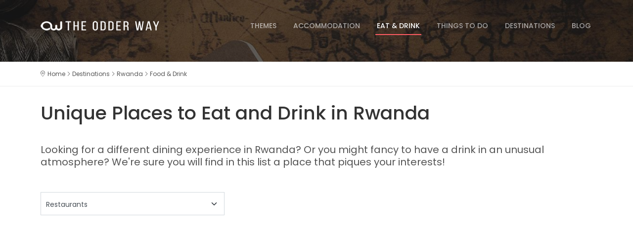

--- FILE ---
content_type: text/html; charset=UTF-8
request_url: https://www.theodderway.com/destinations/rwanda/unusual-unique-restaurants/
body_size: 8469
content:
<!doctype html>
<html lang="en">
    <head>
        <meta charset="utf-8">
        <meta content="width=device-width, initial-scale=1.0" name="viewport">

        <title>Unique Restaurants & Cafés in Rwanda - The Odder Way</title>

        <meta name="description" content="Looking for a different dining experience or having a drink in an unusual atmosphere? Discover the most unique places in Rwanda.">
        <meta name="keywords" content="amazing hotels,unique hotels,unusual hotels,ice hotel,most unusual hotels,incredible hotels,amazing restaurants,underwater restaurants,unique restaurants,unusual restaurants,most unusual restaurants,incredible restaurants,truly experiences,quirky experiences,unique experiences,unique holidays,unusual holidays,remarkable holidays,different holidays,inspiring holiday ideas,different holidays around the world,holidays ideas 2026,strange places in the world,exciting things to do,unusual things to do">
        <meta name="robots" content="index, follow">
        <link rel="canonical" href="https://www.theodderway.com/destinations/rwanda/unusual-unique-restaurants" />
                
                
        <meta name="geo.placename" content="Dublin">
        <meta name="geo.region" content="Dublin, Ireland">
        <meta name="geo.position" content="53.346284,-6.263068">
        <meta name="ICBM" content="53.346284,-6.263068">


                
        <link rel="apple-touch-icon" sizes="76x76" href="https://www.theodderway.com/images/favicon-theodderway/apple-touch-icon.png">
        <link rel="icon" type="image/png" sizes="32x32" href="https://www.theodderway.com/images/favicon-theodderway/favicon-32x32.png">
        <link rel="icon" type="image/png" sizes="16x16" href="https://www.theodderway.com/images/favicon-theodderway/favicon-16x16.png">
        <link rel="manifest" href="https://www.theodderway.com/images/favicon-theodderway/site.webmanifest" crossorigin="use-credentials">
        <link rel="mask-icon" href="https://www.theodderway.com/images/favicon-theodderway/safari-pinned-tab.svg" color="#323e49">
        <link rel="shortcut icon" href="https://www.theodderway.com/images/favicon-theodderway/favicon.ico">
        <meta name="msapplication-TileColor" content="#ffffff">
        <meta name="msapplication-config" content="https://www.theodderway.com/images/favicon-theodderway/browserconfig.xml">
        <meta name="theme-color" content="#ffffff">

        <!-- Open Graph -->
<meta property="og:type" content="website" />
<meta property="og:site_name" content="The Odder Way" />
<meta property="og:url" content="https://www.theodderway.com/destinations/rwanda/unusual-unique-restaurants" />
<meta property="og:title" content="Unique Restaurants & Cafés in Rwanda - The Odder Way" />
<meta property="og:description"	content="Looking for a different dining experience or having a drink in an unusual atmosphere? Discover the most unique places in Rwanda." />
<meta property="og:image" content="http://www.theodderway.com/images/headings/destinations.jpg" />
<meta property="og:image:secure_url" content="https://www.theodderway.com/images/headings/destinations.jpg" />
<meta property="og:image:width" content="" />
<meta property="og:image:height" content="" />
<meta property="og:image:alt" content="Unique Restaurants & Cafés in Rwanda - The Odder Way" />
<meta property="fb:app_id" content="" />

        <!-- Google Fonts: Async CSS Loading For Page Speed -->
                <link rel="preconnect" href="https://fonts.gstatic.com" crossorigin>
        <link rel="preload" as="style" href="https://fonts.googleapis.com/css2?family=Poppins:wght@300;400;500;600;700;800&display=swap">
        <link rel="stylesheet" media="print" onload="this.onload = null;this.removeAttribute('media');" href="https://fonts.googleapis.com/css2?family=Poppins:wght@300;400;500;600;700;800&display=swap">
        <noscript>
        <link rel="stylesheet" href="https://fonts.googleapis.com/css2?family=Poppins:wght@300;400;500;600;700;800&display=swap">
        </noscript>


        <!-- Font Awesome Kit: Auto Subsetting -->
        <script src="https://kit.fontawesome.com/574f8a0ddb.js" crossorigin="anonymous"></script>


        <!-- Global CSS (combined and minified by Grunt).
        Note: PHP variables are not supported here - template name is hardcoded 
        to  allow Grunt to replace static paths for cache-busting -->
        <link rel="stylesheet" href="https://www.theodderway.com/css/frontend_tow/dist/global.min.d1cd2a63.css">


        <!-- Google Tag Manager -->
<script defer >(function (w, d, s, l, i) {
        w[l] = w[l] || [];
        w[l].push({'gtm.start':
                    new Date().getTime(), event: 'gtm.js'});
        var f = d.getElementsByTagName(s)[0],
                j = d.createElement(s), dl = l != 'dataLayer' ? '&l=' + l : '';
        j.async = true;
        j.src =
                'https://www.googletagmanager.com/gtm.js?id=' + i + dl;
        f.parentNode.insertBefore(j, f);
    })(window, document, 'script', 'dataLayer', 'GTM-MX8BDP8');</script>
<!-- End Google Tag Manager -->
            <!-- GetYourGuide widgets -->
    <script async defer src="https://widget.getyourguide.com/v2/widget.js"></script>

    <!-- GetYourGuide Analytics -->
    <script async defer src="https://widget.getyourguide.com/dist/pa.umd.production.min.js" data-gyg-partner-id="610N2QE"></script>        
        <!-- Google AdSense Verification -->
<meta name="google-adsense-account" content="ca-pub-6310551221062437">

    <script async src="https://pagead2.googlesyndication.com/pagead/js/adsbygoogle.js?client=ca-pub-6310551221062437" crossorigin="anonymous"></script>
    </head>
    <body>
        <!-- Google Tag Manager (noscript) -->
<noscript><iframe src="https://www.googletagmanager.com/ns.html?id=GTM-MX8BDP8" height="0" width="0" style="display:none;visibility:hidden"></iframe></noscript>
<!-- End Google Tag Manager (noscript) -->        <script type="application/ld+json"> {
                    "@context": "http://schema.org",
                    "@type": "Organization",
                    "brand": {
                            "@type": "Brand",
                            "logo": "https://www.theodderway.com/images/social-media/the-odder-way.jpg",
                            "slogan": "The Odder Way - Unusual &amp; Inspiring Holiday Ideas"
                    },				
                    "name": "The Odder Way",
                    "url": "https://www.theodderway.com/",
                    "email": "info@theodderway.com",	
                    "description": "Looking for a different experience?  &quot; . SITE_NAME . &quot;  brings you a selection of the most unusual and amazing hotels, unique restaurants and truly experiences.",
                    "image": ""	
                }
                </script><script type="application/ld+json"> {
                    "@context": "http://schema.org",
                    "@type": "WebPage",
                    "name": "Unique Restaurants &amp; Cafés in Rwanda - The Odder Way",
                    "description": "Looking for a different dining experience or having a drink in an unusual atmosphere? Discover the most unique places in Rwanda."
                }
                </script>
        <header id="header" class="header d-flex align-items-center">
    <div class="container-fluid container-xl d-flex align-items-center justify-content-between">

        <a href="https://www.theodderway.com/" class="logo d-flex align-items-center">
            <img src="https://www.theodderway.com/images/theodderway_logo.png" class="" alt="The Odder Way" width="240" height="51">        </a>

        <i class="mobile-nav-toggle mobile-nav-show fa-sharp fa-light fa-bars"></i>
        <i class="mobile-nav-toggle mobile-nav-hide d-none fa-sharp fa-light fa-xmark"></i>
        <nav id="navbar" class="navbar">
            <ul>
                                                    <li>
                        <a href="https://www.theodderway.com/inspiring-travel-ideas/" class="">
                            Themes                        </a>
                    </li>
                                    <li>
                        <a href="https://www.theodderway.com/unusual-unique-hotels/" class="">
                            Accommodation                        </a>
                    </li>
                                    <li>
                        <a href="https://www.theodderway.com/unusual-unique-restaurants/" class="active">
                            Eat & Drink                        </a>
                    </li>
                                    <li>
                        <a href="https://www.theodderway.com/quirky-unusual-things-to-do/" class="">
                            Things to Do                        </a>
                    </li>
                                    <li>
                        <a href="https://www.theodderway.com/destinations/" class="">
                            Destinations                        </a>
                    </li>
                                    <li>
                        <a href="https://www.theodderway.com/blog/" class="">
                            Blog                        </a>
                    </li>
                            </ul>
        </nav>
    </div>
</header>

        <section id="heading">
    <div class="hero_heading" style="background-image: url('https://www.theodderway.com/images/the-odder-way-heading-vintage.jpg');">
        <div class="wrapper">
            &nbsp;
        </div>
    </div>

    <div id="breadcrumbs">
    <div class="container">
        <ul itemscope itemtype="http://schema.org/BreadcrumbList"><li itemprop="itemListElement" itemscope itemtype="http://schema.org/ListItem"><a itemprop="item" href="https://www.theodderway.com/"><span itemprop="name">Home</span><meta itemprop="position" content="1" /></a> </li><li itemprop="itemListElement" itemscope itemtype="http://schema.org/ListItem"><a itemprop="item" href="https://www.theodderway.com/destinations/"><span itemprop="name">Destinations</span><meta itemprop="position" content="2" /></a> </li><li itemprop="itemListElement" itemscope itemtype="http://schema.org/ListItem"><a itemprop="item" href="https://www.theodderway.com/destinations/rwanda/"><span itemprop="name">Rwanda</span><meta itemprop="position" content="3" /></a> </li><li itemprop="itemListElement" itemscope itemtype="http://schema.org/ListItem"><a itemprop="item" href="https://www.theodderway.com/destinations/rwanda/unusual-unique-restaurants/"><span itemprop="name">Food & Drink</span><meta itemprop="position" content="4" /></a> </li></ul>
    </div>
</div>

    <div class="container" data-aos="fade-up" data-aos-delay="100">
        <div class="row">
            <div class="col-12 my-4">
                <h1>Unique Places to Eat and Drink in Rwanda</h1>

                            </div>
        </div>
    </div>
</section>

<main id="main">    
    <section class="mb-5">
        <div class="container" data-aos="fade-up">
            <div class="row">
                <div class="col-12 brief">                    
                    Looking for a different dining experience in Rwanda? Or you might fancy to have a drink in an unusual atmosphere? We're sure you will find in this list a place that piques your interests!                </div>
            </div>
        </div>        
    </section>

    <div id="filters" class="container">
    <form id="filtersForm" method="get">
        <div class="row g-0">     

            
                            <div class="col-lg-4 mb-1 mb-lg-0">
                    <select class="form-select" id="product_type" name="product_type" aria-label="product_type" >
                        <option value="">Search by Type</option>

                                                                                <option value="https://www.theodderway.com/destinations/rwanda/unusual-unique-hotels/" >Accommodation</option>
                                                                                <option value="https://www.theodderway.com/destinations/rwanda/unusual-unique-restaurants/" selected>Restaurants</option>
                                                                                <option value="https://www.theodderway.com/destinations/rwanda/quirky-unusual-things-to-do/" >Activities</option>
                                            </select>
                </div>
            
                    </div>
    </form>
</div>

        <div class="container">
        <div class="row my-4">
            <div class="col-12 my-4">
                            


                        <script async src="https://pagead2.googlesyndication.com/pagead/js/adsbygoogle.js?client=ca-pub-6310551221062437" crossorigin="anonymous"></script>

            <ins class="adsbygoogle"
                 style="display:block"
                 data-ad-client="ca-pub-6310551221062437"
                 data-ad-slot="9471583261"
                 data-ad-format="auto"
                 data-full-width-responsive="true"></ins>
            <script>(adsbygoogle = window.adsbygoogle || []).push({});</script>
            
                            
            </div>
        </div>    
    </div>

    <section class="mb-5">
        <div class="container" data-aos="fade-up" data-aos-delay="100">
                            <div class="row mb-4">		
                    <div class="col-12 ">
                        <p class="my-5 display-4 text-center"><strong><i class="fa-sharp fa-solid fa-triangle-exclamation"></i></strong> Oops! We couldn't find any results that matched your search.</p>
                        <h3 class="mb-4 text-center"><span><i class="fa-sharp fa-light fa-lightbulb-on"></i></span> Some <span>interesting ideas</span> we know you'll love</h3>
                    </div>				
                </div>
            

            
            <div class="row mb-4" data-aos="fade-up">
                                                    
                    <div class="col-12 col-lg-6 col-xl-4 mb-3">
                        <div class="tow-card">
    <figure>
        <a href="https://www.theodderway.com/unique-experiences/fairytale-karlstejn-castle-in-retro-style-car-prague/" title="Fairytale Karlstejn Castle in Retro-Style Car">
            <picture data-iesrc='https://www.theodderway.com/images/content/products/the-odder-way-fairytale-karlstejn-castle-in-retro-style-car.jpg' data-alt='Fairytale Karlstejn Castle in Retro-Style Car'><source  srcset='https://www.theodderway.com/images/content/products/the-odder-way-fairytale-karlstejn-castle-in-retro-style-car.jpg' type='image/jpeg'><img class="img-fluid" data-placeholder-background="red"  src="https://www.theodderway.com/images/content/products/the-odder-way-fairytale-karlstejn-castle-in-retro-style-car.jpg" alt="Fairytale Karlstejn Castle in Retro-Style Car"></picture>        </a>
    </figure>    
    <div class="caption">
        <h2>
            <a href="https://www.theodderway.com/unique-experiences/fairytale-karlstejn-castle-in-retro-style-car-prague/" title="Fairytale Karlstejn Castle in Retro-Style Car">
                Fairytale Karlstejn Castle in Retro-Style Car            </a>
        </h2>
        <p>Visit Czechia's fairytale Karlstejn Castle with this private tour in a vintage car.</p>
    </div>
</div>

                    </div>				

                                                                
                                    
                    <div class="col-12 col-lg-6 col-xl-4 mb-3">
                        <div class="tow-card">
    <figure>
        <a href="https://www.theodderway.com/unique-experiences/axe-throwing-experience-with-barbecue-beer-in-prague/" title="Axe Throwing Experience with Barbecue & Beer in Prague">
            <picture data-iesrc='https://www.theodderway.com/images/content/products/the-odder-way-axe-throwing-experience-with-barbecue-beer-in-prague.jpg' data-alt='Axe Throwing Experience with Barbecue & Beer in Prague'><source  srcset='https://www.theodderway.com/images/content/products/the-odder-way-axe-throwing-experience-with-barbecue-beer-in-prague.jpg' type='image/jpeg'><img class="img-fluid" data-placeholder-background="red"  src="https://www.theodderway.com/images/content/products/the-odder-way-axe-throwing-experience-with-barbecue-beer-in-prague.jpg" alt="Axe Throwing Experience with Barbecue & Beer in Prague"></picture>        </a>
    </figure>    
    <div class="caption">
        <h2>
            <a href="https://www.theodderway.com/unique-experiences/axe-throwing-experience-with-barbecue-beer-in-prague/" title="Axe Throwing Experience with Barbecue & Beer in Prague">
                Axe Throwing Experience with Barbecue & Beer in Prague            </a>
        </h2>
        <p>Try Axe Throwing and in Prague and enjoy a barbecue with a round of beers!</p>
    </div>
</div>

                    </div>				

                                                                
                                    
                    <div class="col-12 col-lg-6 col-xl-4 mb-3">
                        <div class="tow-card">
    <figure>
        <a href="https://www.theodderway.com/unique-experiences/fairytale-castles-tour-from-munich-germany/" title="Fairytale Castles Day Trip from Munich">
            <picture data-iesrc='https://www.theodderway.com/images/content/products/the-odder-way-fairytale-castles-day-trip-from-munich.jpg' data-alt='Fairytale Castles Day Trip from Munich'><source  srcset='https://www.theodderway.com/images/content/products/the-odder-way-fairytale-castles-day-trip-from-munich.jpg' type='image/jpeg'><img class="img-fluid" data-placeholder-background="red"  src="https://www.theodderway.com/images/content/products/the-odder-way-fairytale-castles-day-trip-from-munich.jpg" alt="Fairytale Castles Day Trip from Munich"></picture>        </a>
    </figure>    
    <div class="caption">
        <h2>
            <a href="https://www.theodderway.com/unique-experiences/fairytale-castles-tour-from-munich-germany/" title="Fairytale Castles Day Trip from Munich">
                Fairytale Castles Day Trip from Munich            </a>
        </h2>
        <p>Visit these majestic castles of Ludwig II, King of Bavaria:  the fairytale Neuschwanstein and the intimate Linderhof.</p>
    </div>
</div>

                    </div>				

                                                                
                                    
                    <div class="col-12 col-lg-6 col-xl-4 mb-3">
                        <div class="tow-card">
    <figure>
        <a href="https://www.theodderway.com/unique-experiences/wieliczka-salt-mine-krakow/" title="Wieliczka Salt Mine">
            <picture data-iesrc='https://www.theodderway.com/images/content/products/the-odder-way-wieliczka-salt-mine.jpg' data-alt='Wieliczka Salt Mine'><source  srcset='https://www.theodderway.com/images/content/products/the-odder-way-wieliczka-salt-mine.jpg' type='image/jpeg'><img class="img-fluid" data-placeholder-background="red"  src="https://www.theodderway.com/images/content/products/the-odder-way-wieliczka-salt-mine.jpg" alt="Wieliczka Salt Mine"></picture>        </a>
    </figure>    
    <div class="caption">
        <h2>
            <a href="https://www.theodderway.com/unique-experiences/wieliczka-salt-mine-krakow/" title="Wieliczka Salt Mine">
                Wieliczka Salt Mine            </a>
        </h2>
        <p>Explore the underground labyrinth of the Wieliczka Salt Mines on a day trip from Krakow.</p>
    </div>
</div>

                    </div>				

                                                                
                                    
                    <div class="col-12 col-lg-6 col-xl-4 mb-3">
                        <div class="tow-card">
    <figure>
        <a href="https://www.theodderway.com/unique-experiences/night-swim-with-manta-ray-hawaii/" title="Night Snorkel with Manta Ray in Hawaii">
            <picture data-iesrc='https://www.theodderway.com/images/content/products/the-odder-way-night-swim-with-manta-ray-in-hawaii.jpg' data-alt='Night Snorkel with Manta Ray in Hawaii'><source  srcset='https://www.theodderway.com/images/content/products/the-odder-way-night-swim-with-manta-ray-in-hawaii.jpg' type='image/jpeg'><img class="img-fluid" data-placeholder-background="red"  src="https://www.theodderway.com/images/content/products/the-odder-way-night-swim-with-manta-ray-in-hawaii.jpg" alt="Night Snorkel with Manta Ray in Hawaii"></picture>        </a>
    </figure>    
    <div class="caption">
        <h2>
            <a href="https://www.theodderway.com/unique-experiences/night-swim-with-manta-ray-hawaii/" title="Night Snorkel with Manta Ray in Hawaii">
                Night Snorkel with Manta Ray in Hawaii            </a>
        </h2>
        <p>Swim with giant manta rays after sunset and observe these graceful creatures in the Big Island of Hawaii.</p>
    </div>
</div>

                    </div>				

                                                                
                                    
                    <div class="col-12 col-lg-6 col-xl-4 mb-3">
                        <div class="tow-card">
    <figure>
        <a href="https://www.theodderway.com/unique-experiences/castillo-san-miguel-medieval-show-dinner-tenerife/" title="Castillo San Miguel Medieval Show with Dinner">
            <picture data-iesrc='https://www.theodderway.com/images/content/products/the-odder-way-castillo-san-miguel-medieval-show-with-dinner.jpeg' data-alt='Castillo San Miguel Medieval Show with Dinner'><source  srcset='https://www.theodderway.com/images/content/products/the-odder-way-castillo-san-miguel-medieval-show-with-dinner.jpeg' type='image/jpeg'><img class="img-fluid" data-placeholder-background="red"  src="https://www.theodderway.com/images/content/products/the-odder-way-castillo-san-miguel-medieval-show-with-dinner.jpeg" alt="Castillo San Miguel Medieval Show with Dinner"></picture>        </a>
    </figure>    
    <div class="caption">
        <h2>
            <a href="https://www.theodderway.com/unique-experiences/castillo-san-miguel-medieval-show-dinner-tenerife/" title="Castillo San Miguel Medieval Show with Dinner">
                Castillo San Miguel Medieval Show with Dinner            </a>
        </h2>
        <p>Experience a magical medieval dinner spectacle at Castillo San Miguel, Tenerife, blending history, food, and live entertainment.</p>
    </div>
</div>

                    </div>				

                                                                
                            </div>

                    </div>
    </section>
</main>


            <div class="container">
        <div class="row my-4">
            <div class="col-12 my-4">
                            


                        <script async src="https://pagead2.googlesyndication.com/pagead/js/adsbygoogle.js?client=ca-pub-6310551221062437" crossorigin="anonymous"></script>

            <ins class="adsbygoogle"
                 style="display:block"
                 data-ad-client="ca-pub-6310551221062437"
                 data-ad-slot="9471583261"
                 data-ad-format="auto"
                 data-full-width-responsive="true"></ins>
            <script>(adsbygoogle = window.adsbygoogle || []).push({});</script>
            
                            
            </div>
        </div>    
    </div>

<section class="seo-popular-links mb-5">
    <div class="container" data-aos="fade-up">
        <div class="secondary-section-title">
    <span><em></em></span>
    <h2>Popular Destinations</h2>
    <p>Explore our trending destinations for unforgettable and unique travel ideas</p>
</div>
        <ul class="list-inline">
                            <li class="list-inline-item"><a href="https://www.theodderway.com/destinations/australia/">Things to Do in Australia</a></li>
                            <li class="list-inline-item"><a href="https://www.theodderway.com/destinations/belgium/">Things to Do in Belgium</a></li>
                            <li class="list-inline-item"><a href="https://www.theodderway.com/destinations/canada/">Things to Do in Canada</a></li>
                            <li class="list-inline-item"><a href="https://www.theodderway.com/destinations/chile/">Things to Do in Chile</a></li>
                            <li class="list-inline-item"><a href="https://www.theodderway.com/destinations/china/">Things to Do in China</a></li>
                            <li class="list-inline-item"><a href="https://www.theodderway.com/destinations/czech-republic/">Things to Do in Czech Republic</a></li>
                            <li class="list-inline-item"><a href="https://www.theodderway.com/destinations/finland/">Things to Do in Finland</a></li>
                            <li class="list-inline-item"><a href="https://www.theodderway.com/destinations/france/">Things to Do in France</a></li>
                            <li class="list-inline-item"><a href="https://www.theodderway.com/destinations/germany/">Things to Do in Germany</a></li>
                            <li class="list-inline-item"><a href="https://www.theodderway.com/destinations/hungary/">Things to Do in Hungary</a></li>
                            <li class="list-inline-item"><a href="https://www.theodderway.com/destinations/india/">Things to Do in India</a></li>
                            <li class="list-inline-item"><a href="https://www.theodderway.com/destinations/italy/">Things to Do in Italy</a></li>
                            <li class="list-inline-item"><a href="https://www.theodderway.com/destinations/japan/">Things to Do in Japan</a></li>
                            <li class="list-inline-item"><a href="https://www.theodderway.com/destinations/latvia/">Things to Do in Latvia</a></li>
                            <li class="list-inline-item"><a href="https://www.theodderway.com/destinations/maldives/">Things to Do in Maldives</a></li>
                            <li class="list-inline-item"><a href="https://www.theodderway.com/destinations/netherlands/">Things to Do in Netherlands</a></li>
                            <li class="list-inline-item"><a href="https://www.theodderway.com/destinations/new-zealand/">Things to Do in New Zealand</a></li>
                            <li class="list-inline-item"><a href="https://www.theodderway.com/destinations/norway/">Things to Do in Norway</a></li>
                            <li class="list-inline-item"><a href="https://www.theodderway.com/destinations/peru/">Things to Do in Peru</a></li>
                            <li class="list-inline-item"><a href="https://www.theodderway.com/destinations/poland/">Things to Do in Poland</a></li>
                            <li class="list-inline-item"><a href="https://www.theodderway.com/destinations/mauritius/">Things to Do in Republic of Mauritius</a></li>
                            <li class="list-inline-item"><a href="https://www.theodderway.com/destinations/reunion/">Things to Do in Reunion</a></li>
                            <li class="list-inline-item"><a href="https://www.theodderway.com/destinations/romania/">Things to Do in Romania</a></li>
                            <li class="list-inline-item"><a href="https://www.theodderway.com/destinations/spain/">Things to Do in Spain</a></li>
                            <li class="list-inline-item"><a href="https://www.theodderway.com/destinations/sweden/">Things to Do in Sweden</a></li>
                            <li class="list-inline-item"><a href="https://www.theodderway.com/destinations/switzerland/">Things to Do in Switzerland</a></li>
                            <li class="list-inline-item"><a href="https://www.theodderway.com/destinations/thailand/">Things to Do in Thailand</a></li>
                            <li class="list-inline-item"><a href="https://www.theodderway.com/destinations/united-kingdom/">Things to Do in United Kingdom</a></li>
                            <li class="list-inline-item"><a href="https://www.theodderway.com/destinations/united-states/">Things to Do in United States</a></li>
                            <li class="list-inline-item"><a href="https://www.theodderway.com/destinations/vietnam/">Things to Do in Vietnam</a></li>
                    </ul>
    </div>        
</section>

<section class="seo-popular-links mb-5">
    <div class="container" data-aos="fade-up">
        <div class="secondary-section-title">
    <span><em></em></span>
    <h2>Top Travel Categories</h2>
    <p>Embark on your next adventure with the unique ideas from our travel directory</p>
</div>
        <ul class="list-inline">
                            <li class="list-inline-item"><a href="https://www.theodderway.com/inspiring-travel-ideas/plans-with-kids/">Plans with Kids</a></li>
                            <li class="list-inline-item"><a href="https://www.theodderway.com/inspiring-travel-ideas/themed-travel-ideas/">Themed Travel Ideas</a></li>
                            <li class="list-inline-item"><a href="https://www.theodderway.com/inspiring-travel-ideas/outdoor-nature/">Outdoor & Nature</a></li>
                            <li class="list-inline-item"><a href="https://www.theodderway.com/inspiring-travel-ideas/romantic-getaways/">Romantic Getaways</a></li>
                            <li class="list-inline-item"><a href="https://www.theodderway.com/inspiring-travel-ideas/quirky-experience/">Quirky Experience</a></li>
                            <li class="list-inline-item"><a href="https://www.theodderway.com/inspiring-travel-ideas/sustainable-travel-experiences/">Sustainable Travel Experiences</a></li>
                            <li class="list-inline-item"><a href="https://www.theodderway.com/inspiring-travel-ideas/creative-arty/">Cultural, Creative & Arty</a></li>
                            <li class="list-inline-item"><a href="https://www.theodderway.com/inspiring-travel-ideas/fairytale-fantasy/">Fairytale & Fantasy</a></li>
                            <li class="list-inline-item"><a href="https://www.theodderway.com/inspiring-travel-ideas/treehouse-experience/">Treehouse Experience</a></li>
                            <li class="list-inline-item"><a href="https://www.theodderway.com/inspiring-travel-ideas/medieval-experience/">Medieval Experience</a></li>
                            <li class="list-inline-item"><a href="https://www.theodderway.com/inspiring-travel-ideas/budget-travel-ideas/">Budget Travel</a></li>
                            <li class="list-inline-item"><a href="https://www.theodderway.com/inspiring-travel-ideas/glamping-sites/">Glamping Sites</a></li>
                            <li class="list-inline-item"><a href="https://www.theodderway.com/inspiring-travel-ideas/vintage-travel-experiences/">Vintage Travel Experiences</a></li>
                            <li class="list-inline-item"><a href="https://www.theodderway.com/inspiring-travel-ideas/experience-in-the-sky/">Experience in the Sky</a></li>
                            <li class="list-inline-item"><a href="https://www.theodderway.com/inspiring-travel-ideas/animal-lovers/">Animal Lovers</a></li>
                            <li class="list-inline-item"><a href="https://www.theodderway.com/inspiring-travel-ideas/spooky-horror/">Spooky & Horror</a></li>
                            <li class="list-inline-item"><a href="https://www.theodderway.com/inspiring-travel-ideas/experience-in-the-dark/">Experience in the Dark</a></li>
                            <li class="list-inline-item"><a href="https://www.theodderway.com/inspiring-travel-ideas/water-activities/">Water Activities</a></li>
                            <li class="list-inline-item"><a href="https://www.theodderway.com/inspiring-travel-ideas/car-lovers/">Motor & Car Lovers</a></li>
                            <li class="list-inline-item"><a href="https://www.theodderway.com/inspiring-travel-ideas/underground-adventure/">Underground Adventure</a></li>
                            <li class="list-inline-item"><a href="https://www.theodderway.com/inspiring-travel-ideas/train-lovers/">Train Lovers</a></li>
                            <li class="list-inline-item"><a href="https://www.theodderway.com/inspiring-travel-ideas/prison-experience/">Prison Experience</a></li>
                            <li class="list-inline-item"><a href="https://www.theodderway.com/inspiring-travel-ideas/igloos-ice-snow/">Igloos, Ice & Snow</a></li>
                            <li class="list-inline-item"><a href="https://www.theodderway.com/inspiring-travel-ideas/plane-lovers/">Aviation Enthusiasts</a></li>
                    </ul>
    </div>        
</section>

<footer id="footer" class="footer">
    <div class="footer-content position-relative">
        <div class="container">
            <div class="row">
                <div class="col-md-5">
                    <div class="footer-info">
                        <img src="https://www.theodderway.com/images/theodderway_logo_footer.png" class="" alt="The Odder Way: Unusual & Inspiring Travel Ideas" width="120" height="69">
                        <p class="my-4">Looking for something different? The Odder Way brings you a selection of the most unusual and amazing hotels, unique restaurants, truly experiences and more.</p>

                        <div class="social-links d-flex">
                                                                                        <a href="https://facebook.com/TheOdderWay" class="d-flex align-items-center justify-content-center" title="Facebook">
                                    <i class="fab fa-facebook-f"></i>
                                </a>
                                                            <a href="https://www.instagram.com/theodderway_web/" class="d-flex align-items-center justify-content-center" title="Instagram">
                                    <i class="fab fa-instagram"></i>
                                </a>
                                                            <a href="https://www.youtube.com/@TheOdderWay" class="d-flex align-items-center justify-content-center" title="YouTube">
                                    <i class="fab fa-youtube"></i>
                                </a>
                                                    </div>
                    </div>
                </div>

                <div class="col-md-3 offset-md-1 footer-links">
                    <h3>About Us</h3>
                    <ul>
                        <li><a href="https://www.theodderway.com/about/">Who We Are</a></li>
                        <li><a href="https://www.theodderway.com/contact/">Contact</a></li>
                        <li><a href="https://www.theodderway.com/terms/">Terms & Conditions</a></li>
                        <li><a href="https://www.theodderway.com/privacy/">Privacy Policy</a></li>
                        <li><a href="https://www.theodderway.com/cookies/">Cookie Policy</a></li>
                        <li><a href="https://www.theodderway.com/sitemap/">Sitemap</a></li>
                    </ul>
                </div>


                <div class="col-md-3 footer-links">
                    <h3>Discover</h3>
                    <ul>
                        <li><a href="https://www.theodderway.com/unusual-unique-hotels/">Accommodation</a></li>
                        <li><a href="https://www.theodderway.com/unusual-unique-restaurants/">Eat & Drink</a></li>
                        <li><a href="https://www.theodderway.com/quirky-unusual-things-to-do/">Things to Do</a></li>
                        <li><a href="https://www.theodderway.com/inspiring-travel-ideas/">Themes</a></li>
                        <li><a href="https://www.theodderway.com/destinations/">Travel Destinations</a></li>

                                                    <li><a href="https://www.theodderway.com/blog/">Blog</a></li>   
                                            </ul>
                </div>
            </div>
        </div>
    </div>

    <div class="footer-legal text-center position-relative">
        <div class="container">
            <div class="copyright">
                &copy; 2026 The Odder Way. All rights reserved.            </div>
        </div>
    </div>
</footer>

        <!-- Scroll to top button -->
        <a href="#" class="scroll-top d-flex align-items-center justify-content-center" title="Go to top"><i class="fa-sharp fa-regular fa-chevron-up"></i></a>


                    
        <script type="text/javascript">
    var sProjectBaseUrl = 'https://www.theodderway.com/';

    </script>


        
        <!-- Global JS (combined and minified by Grunt).
        Note: PHP variables are not supported here - template name is hardcoded 
        to  allow Grunt to replace static paths for cache-busting -->
        <script src="https://www.theodderway.com/js/frontend_tow/dist/global.min.0c7c51cd.js"></script>

        <script src="https://www.theodderway.com/js/frontend_tow/dist/products_list.min.811f8ac8.js"></script>        

            <script type="text/javascript">
        var vglnk = {key: 'fc8e6d2c6caa0eb80cdc437c4de0149e'};
        (function (d, t) {
            var s = d.createElement(t);
            s.type = 'text/javascript';
            s.async = true;
            s.src = '//cdn.viglink.com/api/vglnk.js';
            var r = d.getElementsByTagName(t)[0];
            r.parentNode.insertBefore(s, r);
        }(document, 'script'));
    </script>
    </body>
</html>


--- FILE ---
content_type: text/html; charset=utf-8
request_url: https://www.google.com/recaptcha/api2/aframe
body_size: 269
content:
<!DOCTYPE HTML><html><head><meta http-equiv="content-type" content="text/html; charset=UTF-8"></head><body><script nonce="X37ySVEq_HDx1-FcDkJATg">/** Anti-fraud and anti-abuse applications only. See google.com/recaptcha */ try{var clients={'sodar':'https://pagead2.googlesyndication.com/pagead/sodar?'};window.addEventListener("message",function(a){try{if(a.source===window.parent){var b=JSON.parse(a.data);var c=clients[b['id']];if(c){var d=document.createElement('img');d.src=c+b['params']+'&rc='+(localStorage.getItem("rc::a")?sessionStorage.getItem("rc::b"):"");window.document.body.appendChild(d);sessionStorage.setItem("rc::e",parseInt(sessionStorage.getItem("rc::e")||0)+1);localStorage.setItem("rc::h",'1769122678445');}}}catch(b){}});window.parent.postMessage("_grecaptcha_ready", "*");}catch(b){}</script></body></html>

--- FILE ---
content_type: application/x-javascript
request_url: https://www.theodderway.com/js/frontend_tow/dist/global.min.0c7c51cd.js
body_size: 115382
content:
function openInNewTab(e){window.open(e,"_blank").focus()}((e,t)=>{"object"==typeof module&&"object"==typeof module.exports?module.exports=e.document?t(e,!0):function(e){if(e.document)return t(e);throw new Error("jQuery requires a window with a document")}:t(e)})("undefined"!=typeof window?window:this,function(_,$){function y(e){return"function"==typeof e&&"number"!=typeof e.nodeType&&"function"!=typeof e.item}function m(e){return null!=e&&e===e.window}var t=[],N=Object.getPrototypeOf,o=t.slice,j=t.flat?function(e){return t.flat.call(e)}:function(e){return t.concat.apply([],e)},q=t.push,H=t.indexOf,W={},B=W.toString,R=W.hasOwnProperty,F=R.toString,Y=F.call(Object),g={},T=_.document,X={type:!0,src:!0,nonce:!0,noModule:!0};function V(e,t,i){var n,s,r=(i=i||T).createElement("script");if(r.text=e,t)for(n in X)(s=t[n]||t.getAttribute&&t.getAttribute(n))&&r.setAttribute(n,s);i.head.appendChild(r).parentNode.removeChild(r)}function f(e){return null==e?e+"":"object"==typeof e||"function"==typeof e?W[B.call(e)]||"object":typeof e}var e="3.6.4",E=function(e,t){return new E.fn.init(e,t)};function G(e){var t=!!e&&"length"in e&&e.length,i=f(e);return!y(e)&&!m(e)&&("array"===i||0===t||"number"==typeof t&&0<t&&t-1 in e)}E.fn=E.prototype={jquery:e,constructor:E,length:0,toArray:function(){return o.call(this)},get:function(e){return null==e?o.call(this):e<0?this[e+this.length]:this[e]},pushStack:function(e){e=E.merge(this.constructor(),e);return e.prevObject=this,e},each:function(e){return E.each(this,e)},map:function(i){return this.pushStack(E.map(this,function(e,t){return i.call(e,t,e)}))},slice:function(){return this.pushStack(o.apply(this,arguments))},first:function(){return this.eq(0)},last:function(){return this.eq(-1)},even:function(){return this.pushStack(E.grep(this,function(e,t){return(t+1)%2}))},odd:function(){return this.pushStack(E.grep(this,function(e,t){return t%2}))},eq:function(e){var t=this.length,e=+e+(e<0?t:0);return this.pushStack(0<=e&&e<t?[this[e]]:[])},end:function(){return this.prevObject||this.constructor()},push:q,sort:t.sort,splice:t.splice},E.extend=E.fn.extend=function(){var e,t,i,n,s,r=arguments[0]||{},a=1,o=arguments.length,l=!1;for("boolean"==typeof r&&(l=r,r=arguments[a]||{},a++),"object"==typeof r||y(r)||(r={}),a===o&&(r=this,a--);a<o;a++)if(null!=(e=arguments[a]))for(t in e)i=e[t],"__proto__"!==t&&r!==i&&(l&&i&&(E.isPlainObject(i)||(n=Array.isArray(i)))?(s=r[t],s=n&&!Array.isArray(s)?[]:n||E.isPlainObject(s)?s:{},n=!1,r[t]=E.extend(l,s,i)):void 0!==i&&(r[t]=i));return r},E.extend({expando:"jQuery"+(e+Math.random()).replace(/\D/g,""),isReady:!0,error:function(e){throw new Error(e)},noop:function(){},isPlainObject:function(e){return!(!e||"[object Object]"!==B.call(e)||(e=N(e))&&("function"!=typeof(e=R.call(e,"constructor")&&e.constructor)||F.call(e)!==Y))},isEmptyObject:function(e){for(var t in e)return!1;return!0},globalEval:function(e,t,i){V(e,{nonce:t&&t.nonce},i)},each:function(e,t){var i,n=0;if(G(e))for(i=e.length;n<i&&!1!==t.call(e[n],n,e[n]);n++);else for(n in e)if(!1===t.call(e[n],n,e[n]))break;return e},makeArray:function(e,t){t=t||[];return null!=e&&(G(Object(e))?E.merge(t,"string"==typeof e?[e]:e):q.call(t,e)),t},inArray:function(e,t,i){return null==t?-1:H.call(t,e,i)},merge:function(e,t){for(var i=+t.length,n=0,s=e.length;n<i;n++)e[s++]=t[n];return e.length=s,e},grep:function(e,t,i){for(var n=[],s=0,r=e.length,a=!i;s<r;s++)!t(e[s],s)!=a&&n.push(e[s]);return n},map:function(e,t,i){var n,s,r=0,a=[];if(G(e))for(n=e.length;r<n;r++)null!=(s=t(e[r],r,i))&&a.push(s);else for(r in e)null!=(s=t(e[r],r,i))&&a.push(s);return j(a)},guid:1,support:g}),"function"==typeof Symbol&&(E.fn[Symbol.iterator]=t[Symbol.iterator]),E.each("Boolean Number String Function Array Date RegExp Object Error Symbol".split(" "),function(e,t){W["[object "+t+"]"]=t.toLowerCase()});function n(e,t,i){for(var n=[],s=void 0!==i;(e=e[t])&&9!==e.nodeType;)if(1===e.nodeType){if(s&&E(e).is(i))break;n.push(e)}return n}function U(e,t){for(var i=[];e;e=e.nextSibling)1===e.nodeType&&e!==t&&i.push(e);return i}var e=($=>{function u(e,t){return e="0x"+e.slice(1)-65536,t||(e<0?String.fromCharCode(65536+e):String.fromCharCode(e>>10|55296,1023&e|56320))}function N(e,t){return t?"\0"===e?"�":e.slice(0,-1)+"\\"+e.charCodeAt(e.length-1).toString(16)+" ":"\\"+e}function j(){_()}var e,h,w,r,q,p,H,W,x,l,d,_,T,i,E,f,n,s,m,C="sizzle"+ +new Date,c=$.document,S=0,B=0,R=O(),F=O(),Y=O(),g=O(),X=function(e,t){return e===t&&(d=!0),0},V={}.hasOwnProperty,t=[],G=t.pop,U=t.push,k=t.push,Q=t.slice,A=function(e,t){for(var i=0,n=e.length;i<n;i++)if(e[i]===t)return i;return-1},K="checked|selected|async|autofocus|autoplay|controls|defer|disabled|hidden|ismap|loop|multiple|open|readonly|required|scoped",a="[\\x20\\t\\r\\n\\f]",o="(?:\\\\[\\da-fA-F]{1,6}"+a+"?|\\\\[^\\r\\n\\f]|[\\w-]|[^\0-\\x7f])+",Z="\\["+a+"*("+o+")(?:"+a+"*([*^$|!~]?=)"+a+"*(?:'((?:\\\\.|[^\\\\'])*)'|\"((?:\\\\.|[^\\\\\"])*)\"|("+o+"))|)"+a+"*\\]",J=":("+o+")(?:\\((('((?:\\\\.|[^\\\\'])*)'|\"((?:\\\\.|[^\\\\\"])*)\")|((?:\\\\.|[^\\\\()[\\]]|"+Z+")*)|.*)\\)|)",ee=new RegExp(a+"+","g"),M=new RegExp("^"+a+"+|((?:^|[^\\\\])(?:\\\\.)*)"+a+"+$","g"),te=new RegExp("^"+a+"*,"+a+"*"),ie=new RegExp("^"+a+"*([>+~]|"+a+")"+a+"*"),ne=new RegExp(a+"|>"),se=new RegExp(J),re=new RegExp("^"+o+"$"),v={ID:new RegExp("^#("+o+")"),CLASS:new RegExp("^\\.("+o+")"),TAG:new RegExp("^("+o+"|[*])"),ATTR:new RegExp("^"+Z),PSEUDO:new RegExp("^"+J),CHILD:new RegExp("^:(only|first|last|nth|nth-last)-(child|of-type)(?:\\("+a+"*(even|odd|(([+-]|)(\\d*)n|)"+a+"*(?:([+-]|)"+a+"*(\\d+)|))"+a+"*\\)|)","i"),bool:new RegExp("^(?:"+K+")$","i"),needsContext:new RegExp("^"+a+"*[>+~]|:(even|odd|eq|gt|lt|nth|first|last)(?:\\("+a+"*((?:-\\d)?\\d*)"+a+"*\\)|)(?=[^-]|$)","i")},ae=/HTML$/i,oe=/^(?:input|select|textarea|button)$/i,le=/^h\d$/i,y=/^[^{]+\{\s*\[native \w/,de=/^(?:#([\w-]+)|(\w+)|\.([\w-]+))$/,ce=/[+~]/,b=new RegExp("\\\\[\\da-fA-F]{1,6}"+a+"?|\\\\([^\\r\\n\\f])","g"),ue=/([\0-\x1f\x7f]|^-?\d)|^-$|[^\0-\x1f\x7f-\uFFFF\w-]/g,he=ye(function(e){return!0===e.disabled&&"fieldset"===e.nodeName.toLowerCase()},{dir:"parentNode",next:"legend"});try{k.apply(t=Q.call(c.childNodes),c.childNodes),t[c.childNodes.length].nodeType}catch(e){k={apply:t.length?function(e,t){U.apply(e,Q.call(t))}:function(e,t){for(var i=e.length,n=0;e[i++]=t[n++];);e.length=i-1}}}function L(e,t,i,n){var s,r,a,o,l,d,c=t&&t.ownerDocument,u=t?t.nodeType:9;if(i=i||[],"string"!=typeof e||!e||1!==u&&9!==u&&11!==u)return i;if(!n&&(_(t),t=t||T,E)){if(11!==u&&(o=de.exec(e)))if(s=o[1]){if(9===u){if(!(d=t.getElementById(s)))return i;if(d.id===s)return i.push(d),i}else if(c&&(d=c.getElementById(s))&&m(t,d)&&d.id===s)return i.push(d),i}else{if(o[2])return k.apply(i,t.getElementsByTagName(e)),i;if((s=o[3])&&h.getElementsByClassName&&t.getElementsByClassName)return k.apply(i,t.getElementsByClassName(s)),i}if(h.qsa&&!g[e+" "]&&(!f||!f.test(e))&&(1!==u||"object"!==t.nodeName.toLowerCase())){if(d=e,c=t,1===u&&(ne.test(e)||ie.test(e))){for((c=ce.test(e)&&ge(t.parentNode)||t)===t&&h.scope||((a=t.getAttribute("id"))?a=a.replace(ue,N):t.setAttribute("id",a=C)),r=(l=p(e)).length;r--;)l[r]=(a?"#"+a:":scope")+" "+z(l[r]);d=l.join(",")}try{return k.apply(i,c.querySelectorAll(d)),i}catch(t){g(e,!0)}finally{a===C&&t.removeAttribute("id")}}}return W(e.replace(M,"$1"),t,i,n)}function O(){var n=[];return function e(t,i){return n.push(t+" ")>w.cacheLength&&delete e[n.shift()],e[t+" "]=i}}function I(e){return e[C]=!0,e}function P(e){var t=T.createElement("fieldset");try{return!!e(t)}catch(e){return!1}finally{t.parentNode&&t.parentNode.removeChild(t)}}function pe(e,t){for(var i=e.split("|"),n=i.length;n--;)w.attrHandle[i[n]]=t}function fe(e,t){var i=t&&e,n=i&&1===e.nodeType&&1===t.nodeType&&e.sourceIndex-t.sourceIndex;if(n)return n;if(i)for(;i=i.nextSibling;)if(i===t)return-1;return e?1:-1}function me(t){return function(e){return"form"in e?e.parentNode&&!1===e.disabled?"label"in e?"label"in e.parentNode?e.parentNode.disabled===t:e.disabled===t:e.isDisabled===t||e.isDisabled!==!t&&he(e)===t:e.disabled===t:"label"in e&&e.disabled===t}}function D(a){return I(function(r){return r=+r,I(function(e,t){for(var i,n=a([],e.length,r),s=n.length;s--;)e[i=n[s]]&&(e[i]=!(t[i]=e[i]))})})}function ge(e){return e&&void 0!==e.getElementsByTagName&&e}for(e in h=L.support={},q=L.isXML=function(e){var t=e&&e.namespaceURI,e=e&&(e.ownerDocument||e).documentElement;return!ae.test(t||e&&e.nodeName||"HTML")},_=L.setDocument=function(e){var e=e?e.ownerDocument||e:c;return e!=T&&9===e.nodeType&&e.documentElement&&(i=(T=e).documentElement,E=!q(T),c!=T&&(e=T.defaultView)&&e.top!==e&&(e.addEventListener?e.addEventListener("unload",j,!1):e.attachEvent&&e.attachEvent("onunload",j)),h.scope=P(function(e){return i.appendChild(e).appendChild(T.createElement("div")),void 0!==e.querySelectorAll&&!e.querySelectorAll(":scope fieldset div").length}),h.cssHas=P(function(){try{return T.querySelector(":has(*,:jqfake)"),0}catch(e){return 1}}),h.attributes=P(function(e){return e.className="i",!e.getAttribute("className")}),h.getElementsByTagName=P(function(e){return e.appendChild(T.createComment("")),!e.getElementsByTagName("*").length}),h.getElementsByClassName=y.test(T.getElementsByClassName),h.getById=P(function(e){return i.appendChild(e).id=C,!T.getElementsByName||!T.getElementsByName(C).length}),h.getById?(w.filter.ID=function(e){var t=e.replace(b,u);return function(e){return e.getAttribute("id")===t}},w.find.ID=function(e,t){if(void 0!==t.getElementById&&E)return(t=t.getElementById(e))?[t]:[]}):(w.filter.ID=function(e){var t=e.replace(b,u);return function(e){e=void 0!==e.getAttributeNode&&e.getAttributeNode("id");return e&&e.value===t}},w.find.ID=function(e,t){if(void 0!==t.getElementById&&E){var i,n,s,r=t.getElementById(e);if(r){if((i=r.getAttributeNode("id"))&&i.value===e)return[r];for(s=t.getElementsByName(e),n=0;r=s[n++];)if((i=r.getAttributeNode("id"))&&i.value===e)return[r]}return[]}}),w.find.TAG=h.getElementsByTagName?function(e,t){return void 0!==t.getElementsByTagName?t.getElementsByTagName(e):h.qsa?t.querySelectorAll(e):void 0}:function(e,t){var i,n=[],s=0,r=t.getElementsByTagName(e);if("*"!==e)return r;for(;i=r[s++];)1===i.nodeType&&n.push(i);return n},w.find.CLASS=h.getElementsByClassName&&function(e,t){if(void 0!==t.getElementsByClassName&&E)return t.getElementsByClassName(e)},n=[],f=[],(h.qsa=y.test(T.querySelectorAll))&&(P(function(e){var t;i.appendChild(e).innerHTML="<a id='"+C+"'></a><select id='"+C+"-\r\\' msallowcapture=''><option selected=''></option></select>",e.querySelectorAll("[msallowcapture^='']").length&&f.push("[*^$]="+a+"*(?:''|\"\")"),e.querySelectorAll("[selected]").length||f.push("\\["+a+"*(?:value|"+K+")"),e.querySelectorAll("[id~="+C+"-]").length||f.push("~="),(t=T.createElement("input")).setAttribute("name",""),e.appendChild(t),e.querySelectorAll("[name='']").length||f.push("\\["+a+"*name"+a+"*="+a+"*(?:''|\"\")"),e.querySelectorAll(":checked").length||f.push(":checked"),e.querySelectorAll("a#"+C+"+*").length||f.push(".#.+[+~]"),e.querySelectorAll("\\\f"),f.push("[\\r\\n\\f]")}),P(function(e){e.innerHTML="<a href='' disabled='disabled'></a><select disabled='disabled'><option/></select>";var t=T.createElement("input");t.setAttribute("type","hidden"),e.appendChild(t).setAttribute("name","D"),e.querySelectorAll("[name=d]").length&&f.push("name"+a+"*[*^$|!~]?="),2!==e.querySelectorAll(":enabled").length&&f.push(":enabled",":disabled"),i.appendChild(e).disabled=!0,2!==e.querySelectorAll(":disabled").length&&f.push(":enabled",":disabled"),e.querySelectorAll("*,:x"),f.push(",.*:")})),(h.matchesSelector=y.test(s=i.matches||i.webkitMatchesSelector||i.mozMatchesSelector||i.oMatchesSelector||i.msMatchesSelector))&&P(function(e){h.disconnectedMatch=s.call(e,"*"),s.call(e,"[s!='']:x"),n.push("!=",J)}),h.cssHas||f.push(":has"),f=f.length&&new RegExp(f.join("|")),n=n.length&&new RegExp(n.join("|")),e=y.test(i.compareDocumentPosition),m=e||y.test(i.contains)?function(e,t){var i=9===e.nodeType&&e.documentElement||e,t=t&&t.parentNode;return e===t||!(!t||1!==t.nodeType||!(i.contains?i.contains(t):e.compareDocumentPosition&&16&e.compareDocumentPosition(t)))}:function(e,t){if(t)for(;t=t.parentNode;)if(t===e)return!0;return!1},X=e?function(e,t){var i;return e===t?(d=!0,0):!e.compareDocumentPosition-!t.compareDocumentPosition||(1&(i=(e.ownerDocument||e)==(t.ownerDocument||t)?e.compareDocumentPosition(t):1)||!h.sortDetached&&t.compareDocumentPosition(e)===i?e==T||e.ownerDocument==c&&m(c,e)?-1:t==T||t.ownerDocument==c&&m(c,t)?1:l?A(l,e)-A(l,t):0:4&i?-1:1)}:function(e,t){if(e===t)return d=!0,0;var i,n=0,s=e.parentNode,r=t.parentNode,a=[e],o=[t];if(!s||!r)return e==T?-1:t==T?1:s?-1:r?1:l?A(l,e)-A(l,t):0;if(s===r)return fe(e,t);for(i=e;i=i.parentNode;)a.unshift(i);for(i=t;i=i.parentNode;)o.unshift(i);for(;a[n]===o[n];)n++;return n?fe(a[n],o[n]):a[n]==c?-1:o[n]==c?1:0}),T},L.matches=function(e,t){return L(e,null,null,t)},L.matchesSelector=function(e,t){if(_(e),h.matchesSelector&&E&&!g[t+" "]&&(!n||!n.test(t))&&(!f||!f.test(t)))try{var i=s.call(e,t);if(i||h.disconnectedMatch||e.document&&11!==e.document.nodeType)return i}catch(e){g(t,!0)}return 0<L(t,T,null,[e]).length},L.contains=function(e,t){return(e.ownerDocument||e)!=T&&_(e),m(e,t)},L.attr=function(e,t){(e.ownerDocument||e)!=T&&_(e);var i=w.attrHandle[t.toLowerCase()],i=i&&V.call(w.attrHandle,t.toLowerCase())?i(e,t,!E):void 0;return void 0!==i?i:h.attributes||!E?e.getAttribute(t):(i=e.getAttributeNode(t))&&i.specified?i.value:null},L.escape=function(e){return(e+"").replace(ue,N)},L.error=function(e){throw new Error("Syntax error, unrecognized expression: "+e)},L.uniqueSort=function(e){var t,i=[],n=0,s=0;if(d=!h.detectDuplicates,l=!h.sortStable&&e.slice(0),e.sort(X),d){for(;t=e[s++];)t===e[s]&&(n=i.push(s));for(;n--;)e.splice(i[n],1)}return l=null,e},r=L.getText=function(e){var t,i="",n=0,s=e.nodeType;if(s){if(1===s||9===s||11===s){if("string"==typeof e.textContent)return e.textContent;for(e=e.firstChild;e;e=e.nextSibling)i+=r(e)}else if(3===s||4===s)return e.nodeValue}else for(;t=e[n++];)i+=r(t);return i},(w=L.selectors={cacheLength:50,createPseudo:I,match:v,attrHandle:{},find:{},relative:{">":{dir:"parentNode",first:!0}," ":{dir:"parentNode"},"+":{dir:"previousSibling",first:!0},"~":{dir:"previousSibling"}},preFilter:{ATTR:function(e){return e[1]=e[1].replace(b,u),e[3]=(e[3]||e[4]||e[5]||"").replace(b,u),"~="===e[2]&&(e[3]=" "+e[3]+" "),e.slice(0,4)},CHILD:function(e){return e[1]=e[1].toLowerCase(),"nth"===e[1].slice(0,3)?(e[3]||L.error(e[0]),e[4]=+(e[4]?e[5]+(e[6]||1):2*("even"===e[3]||"odd"===e[3])),e[5]=+(e[7]+e[8]||"odd"===e[3])):e[3]&&L.error(e[0]),e},PSEUDO:function(e){var t,i=!e[6]&&e[2];return v.CHILD.test(e[0])?null:(e[3]?e[2]=e[4]||e[5]||"":i&&se.test(i)&&(t=(t=p(i,!0))&&i.indexOf(")",i.length-t)-i.length)&&(e[0]=e[0].slice(0,t),e[2]=i.slice(0,t)),e.slice(0,3))}},filter:{TAG:function(e){var t=e.replace(b,u).toLowerCase();return"*"===e?function(){return!0}:function(e){return e.nodeName&&e.nodeName.toLowerCase()===t}},CLASS:function(e){var t=R[e+" "];return t||(t=new RegExp("(^|"+a+")"+e+"("+a+"|$)"))&&R(e,function(e){return t.test("string"==typeof e.className&&e.className||void 0!==e.getAttribute&&e.getAttribute("class")||"")})},ATTR:function(t,i,n){return function(e){e=L.attr(e,t);return null==e?"!="===i:!i||(e+="","="===i?e===n:"!="===i?e!==n:"^="===i?n&&0===e.indexOf(n):"*="===i?n&&-1<e.indexOf(n):"$="===i?n&&e.slice(-n.length)===n:"~="===i?-1<(" "+e.replace(ee," ")+" ").indexOf(n):"|="===i&&(e===n||e.slice(0,n.length+1)===n+"-"))}},CHILD:function(f,e,t,m,g){var v="nth"!==f.slice(0,3),y="last"!==f.slice(-4),b="of-type"===e;return 1===m&&0===g?function(e){return!!e.parentNode}:function(e,t,i){var n,s,r,a,o,l,d=v!=y?"nextSibling":"previousSibling",c=e.parentNode,u=b&&e.nodeName.toLowerCase(),h=!i&&!b,p=!1;if(c){if(v){for(;d;){for(a=e;a=a[d];)if(b?a.nodeName.toLowerCase()===u:1===a.nodeType)return!1;l=d="only"===f&&!l&&"nextSibling"}return!0}if(l=[y?c.firstChild:c.lastChild],y&&h){for(p=(o=(n=(s=(r=(a=c)[C]||(a[C]={}))[a.uniqueID]||(r[a.uniqueID]={}))[f]||[])[0]===S&&n[1])&&n[2],a=o&&c.childNodes[o];a=++o&&a&&a[d]||(p=o=0,l.pop());)if(1===a.nodeType&&++p&&a===e){s[f]=[S,o,p];break}}else if(!1===(p=h?o=(n=(s=(r=(a=e)[C]||(a[C]={}))[a.uniqueID]||(r[a.uniqueID]={}))[f]||[])[0]===S&&n[1]:p))for(;(a=++o&&a&&a[d]||(p=o=0,l.pop()))&&((b?a.nodeName.toLowerCase()!==u:1!==a.nodeType)||!++p||(h&&((s=(r=a[C]||(a[C]={}))[a.uniqueID]||(r[a.uniqueID]={}))[f]=[S,p]),a!==e)););return(p-=g)===m||p%m==0&&0<=p/m}}},PSEUDO:function(e,r){var t,a=w.pseudos[e]||w.setFilters[e.toLowerCase()]||L.error("unsupported pseudo: "+e);return a[C]?a(r):1<a.length?(t=[e,e,"",r],w.setFilters.hasOwnProperty(e.toLowerCase())?I(function(e,t){for(var i,n=a(e,r),s=n.length;s--;)e[i=A(e,n[s])]=!(t[i]=n[s])}):function(e){return a(e,0,t)}):a}},pseudos:{not:I(function(e){var n=[],s=[],o=H(e.replace(M,"$1"));return o[C]?I(function(e,t,i,n){for(var s,r=o(e,null,n,[]),a=e.length;a--;)(s=r[a])&&(e[a]=!(t[a]=s))}):function(e,t,i){return n[0]=e,o(n,null,i,s),n[0]=null,!s.pop()}}),has:I(function(t){return function(e){return 0<L(t,e).length}}),contains:I(function(t){return t=t.replace(b,u),function(e){return-1<(e.textContent||r(e)).indexOf(t)}}),lang:I(function(i){return re.test(i||"")||L.error("unsupported lang: "+i),i=i.replace(b,u).toLowerCase(),function(e){var t;do{if(t=E?e.lang:e.getAttribute("xml:lang")||e.getAttribute("lang"))return(t=t.toLowerCase())===i||0===t.indexOf(i+"-")}while((e=e.parentNode)&&1===e.nodeType);return!1}}),target:function(e){var t=$.location&&$.location.hash;return t&&t.slice(1)===e.id},root:function(e){return e===i},focus:function(e){return e===T.activeElement&&(!T.hasFocus||T.hasFocus())&&!!(e.type||e.href||~e.tabIndex)},enabled:me(!1),disabled:me(!0),checked:function(e){var t=e.nodeName.toLowerCase();return"input"===t&&!!e.checked||"option"===t&&!!e.selected},selected:function(e){return e.parentNode&&e.parentNode.selectedIndex,!0===e.selected},empty:function(e){for(e=e.firstChild;e;e=e.nextSibling)if(e.nodeType<6)return!1;return!0},parent:function(e){return!w.pseudos.empty(e)},header:function(e){return le.test(e.nodeName)},input:function(e){return oe.test(e.nodeName)},button:function(e){var t=e.nodeName.toLowerCase();return"input"===t&&"button"===e.type||"button"===t},text:function(e){return"input"===e.nodeName.toLowerCase()&&"text"===e.type&&(null==(e=e.getAttribute("type"))||"text"===e.toLowerCase())},first:D(function(){return[0]}),last:D(function(e,t){return[t-1]}),eq:D(function(e,t,i){return[i<0?i+t:i]}),even:D(function(e,t){for(var i=0;i<t;i+=2)e.push(i);return e}),odd:D(function(e,t){for(var i=1;i<t;i+=2)e.push(i);return e}),lt:D(function(e,t,i){for(var n=i<0?i+t:t<i?t:i;0<=--n;)e.push(n);return e}),gt:D(function(e,t,i){for(var n=i<0?i+t:i;++n<t;)e.push(n);return e})}}).pseudos.nth=w.pseudos.eq,{radio:!0,checkbox:!0,file:!0,password:!0,image:!0})w.pseudos[e]=(t=>function(e){return"input"===e.nodeName.toLowerCase()&&e.type===t})(e);for(e in{submit:!0,reset:!0})w.pseudos[e]=(i=>function(e){var t=e.nodeName.toLowerCase();return("input"===t||"button"===t)&&e.type===i})(e);function ve(){}function z(e){for(var t=0,i=e.length,n="";t<i;t++)n+=e[t].value;return n}function ye(a,e,t){var o=e.dir,l=e.next,d=l||o,c=t&&"parentNode"===d,u=B++;return e.first?function(e,t,i){for(;e=e[o];)if(1===e.nodeType||c)return a(e,t,i);return!1}:function(e,t,i){var n,s,r=[S,u];if(i){for(;e=e[o];)if((1===e.nodeType||c)&&a(e,t,i))return!0}else for(;e=e[o];)if(1===e.nodeType||c)if(s=(s=e[C]||(e[C]={}))[e.uniqueID]||(s[e.uniqueID]={}),l&&l===e.nodeName.toLowerCase())e=e[o]||e;else{if((n=s[d])&&n[0]===S&&n[1]===u)return r[2]=n[2];if((s[d]=r)[2]=a(e,t,i))return!0}return!1}}function be(s){return 1<s.length?function(e,t,i){for(var n=s.length;n--;)if(!s[n](e,t,i))return!1;return!0}:s[0]}function we(e,t,i,n,s){for(var r,a=[],o=0,l=e.length,d=null!=t;o<l;o++)!(r=e[o])||i&&!i(r,n,s)||(a.push(r),d&&t.push(o));return a}function xe(p,f,m,g,v,e){return g&&!g[C]&&(g=xe(g)),v&&!v[C]&&(v=xe(v,e)),I(function(e,t,i,n){var s,r,a,o=[],l=[],d=t.length,c=e||((e,t,i)=>{for(var n=0,s=t.length;n<s;n++)L(e,t[n],i);return i})(f||"*",i.nodeType?[i]:i,[]),u=!p||!e&&f?c:we(c,o,p,i,n),h=m?v||(e?p:d||g)?[]:t:u;if(m&&m(u,h,i,n),g)for(s=we(h,l),g(s,[],i,n),r=s.length;r--;)(a=s[r])&&(h[l[r]]=!(u[l[r]]=a));if(e){if(v||p){if(v){for(s=[],r=h.length;r--;)(a=h[r])&&s.push(u[r]=a);v(null,h=[],s,n)}for(r=h.length;r--;)(a=h[r])&&-1<(s=v?A(e,a):o[r])&&(e[s]=!(t[s]=a))}}else h=we(h===t?h.splice(d,h.length):h),v?v(null,t,h,n):k.apply(t,h)})}return ve.prototype=w.filters=w.pseudos,w.setFilters=new ve,p=L.tokenize=function(e,t){var i,n,s,r,a,o,l,d=F[e+" "];if(d)return t?0:d.slice(0);for(a=e,o=[],l=w.preFilter;a;){for(r in i&&!(n=te.exec(a))||(n&&(a=a.slice(n[0].length)||a),o.push(s=[])),i=!1,(n=ie.exec(a))&&(i=n.shift(),s.push({value:i,type:n[0].replace(M," ")}),a=a.slice(i.length)),w.filter)!(n=v[r].exec(a))||l[r]&&!(n=l[r](n))||(i=n.shift(),s.push({value:i,type:r,matches:n}),a=a.slice(i.length));if(!i)break}return t?a.length:a?L.error(e):F(e,o).slice(0)},H=L.compile=function(e,t){var i,g,v,y,b,n,s=[],r=[],a=Y[e+" "];if(!a){for(i=(t=t||p(e)).length;i--;)((a=function e(t){for(var n,i,s,r=t.length,a=w.relative[t[0].type],o=a||w.relative[" "],l=a?1:0,d=ye(function(e){return e===n},o,!0),c=ye(function(e){return-1<A(n,e)},o,!0),u=[function(e,t,i){return e=!a&&(i||t!==x)||((n=t).nodeType?d:c)(e,t,i),n=null,e}];l<r;l++)if(i=w.relative[t[l].type])u=[ye(be(u),i)];else{if((i=w.filter[t[l].type].apply(null,t[l].matches))[C]){for(s=++l;s<r&&!w.relative[t[s].type];s++);return xe(1<l&&be(u),1<l&&z(t.slice(0,l-1).concat({value:" "===t[l-2].type?"*":""})).replace(M,"$1"),i,l<s&&e(t.slice(l,s)),s<r&&e(t=t.slice(s)),s<r&&z(t))}u.push(i)}return be(u)}(t[i]))[C]?s:r).push(a);(a=Y(e,(y=0<(v=s).length,b=0<(g=r).length,n=function(e,t,i,n,s){var r,a,o,l=0,d="0",c=e&&[],u=[],h=x,p=e||b&&w.find.TAG("*",s),f=S+=null==h?1:Math.random()||.1,m=p.length;for(s&&(x=t==T||t||s);d!==m&&null!=(r=p[d]);d++){if(b&&r){for(a=0,t||r.ownerDocument==T||(_(r),i=!E);o=g[a++];)if(o(r,t||T,i)){n.push(r);break}s&&(S=f)}y&&((r=!o&&r)&&l--,e)&&c.push(r)}if(l+=d,y&&d!==l){for(a=0;o=v[a++];)o(c,u,t,i);if(e){if(0<l)for(;d--;)c[d]||u[d]||(u[d]=G.call(n));u=we(u)}k.apply(n,u),s&&!e&&0<u.length&&1<l+v.length&&L.uniqueSort(n)}return s&&(S=f,x=h),c},y?I(n):n))).selector=e}return a},W=L.select=function(e,t,i,n){var s,r,a,o,l,d="function"==typeof e&&e,c=!n&&p(e=d.selector||e);if(i=i||[],1===c.length){if(2<(r=c[0]=c[0].slice(0)).length&&"ID"===(a=r[0]).type&&9===t.nodeType&&E&&w.relative[r[1].type]){if(!(t=(w.find.ID(a.matches[0].replace(b,u),t)||[])[0]))return i;d&&(t=t.parentNode),e=e.slice(r.shift().value.length)}for(s=v.needsContext.test(e)?0:r.length;s--&&(a=r[s],!w.relative[o=a.type]);)if((l=w.find[o])&&(n=l(a.matches[0].replace(b,u),ce.test(r[0].type)&&ge(t.parentNode)||t))){if(r.splice(s,1),e=n.length&&z(r))break;return k.apply(i,n),i}}return(d||H(e,c))(n,t,!E,i,!t||ce.test(e)&&ge(t.parentNode)||t),i},h.sortStable=C.split("").sort(X).join("")===C,h.detectDuplicates=!!d,_(),h.sortDetached=P(function(e){return 1&e.compareDocumentPosition(T.createElement("fieldset"))}),P(function(e){return e.innerHTML="<a href='#'></a>","#"===e.firstChild.getAttribute("href")})||pe("type|href|height|width",function(e,t,i){if(!i)return e.getAttribute(t,"type"===t.toLowerCase()?1:2)}),h.attributes&&P(function(e){return e.innerHTML="<input/>",e.firstChild.setAttribute("value",""),""===e.firstChild.getAttribute("value")})||pe("value",function(e,t,i){if(!i&&"input"===e.nodeName.toLowerCase())return e.defaultValue}),P(function(e){return null==e.getAttribute("disabled")})||pe(K,function(e,t,i){if(!i)return!0===e[t]?t.toLowerCase():(i=e.getAttributeNode(t))&&i.specified?i.value:null}),L})(_),Q=(E.find=e,E.expr=e.selectors,E.expr[":"]=E.expr.pseudos,E.uniqueSort=E.unique=e.uniqueSort,E.text=e.getText,E.isXMLDoc=e.isXML,E.contains=e.contains,E.escapeSelector=e.escape,E.expr.match.needsContext);function l(e,t){return e.nodeName&&e.nodeName.toLowerCase()===t.toLowerCase()}var K=/^<([a-z][^\/\0>:\x20\t\r\n\f]*)[\x20\t\r\n\f]*\/?>(?:<\/\1>|)$/i;function Z(e,i,n){return y(i)?E.grep(e,function(e,t){return!!i.call(e,t,e)!==n}):i.nodeType?E.grep(e,function(e){return e===i!==n}):"string"!=typeof i?E.grep(e,function(e){return-1<H.call(i,e)!==n}):E.filter(i,e,n)}E.filter=function(e,t,i){var n=t[0];return i&&(e=":not("+e+")"),1===t.length&&1===n.nodeType?E.find.matchesSelector(n,e)?[n]:[]:E.find.matches(e,E.grep(t,function(e){return 1===e.nodeType}))},E.fn.extend({find:function(e){var t,i,n=this.length,s=this;if("string"!=typeof e)return this.pushStack(E(e).filter(function(){for(t=0;t<n;t++)if(E.contains(s[t],this))return!0}));for(i=this.pushStack([]),t=0;t<n;t++)E.find(e,s[t],i);return 1<n?E.uniqueSort(i):i},filter:function(e){return this.pushStack(Z(this,e||[],!1))},not:function(e){return this.pushStack(Z(this,e||[],!0))},is:function(e){return!!Z(this,"string"==typeof e&&Q.test(e)?E(e):e||[],!1).length}});var J,ee=/^(?:\s*(<[\w\W]+>)[^>]*|#([\w-]+))$/,te=((E.fn.init=function(e,t,i){if(e){if(i=i||J,"string"!=typeof e)return e.nodeType?(this[0]=e,this.length=1,this):y(e)?void 0!==i.ready?i.ready(e):e(E):E.makeArray(e,this);if(!(n="<"===e[0]&&">"===e[e.length-1]&&3<=e.length?[null,e,null]:ee.exec(e))||!n[1]&&t)return(!t||t.jquery?t||i:this.constructor(t)).find(e);if(n[1]){if(t=t instanceof E?t[0]:t,E.merge(this,E.parseHTML(n[1],t&&t.nodeType?t.ownerDocument||t:T,!0)),K.test(n[1])&&E.isPlainObject(t))for(var n in t)y(this[n])?this[n](t[n]):this.attr(n,t[n])}else(i=T.getElementById(n[2]))&&(this[0]=i,this.length=1)}return this}).prototype=E.fn,J=E(T),/^(?:parents|prev(?:Until|All))/),ie={children:!0,contents:!0,next:!0,prev:!0};function ne(e,t){for(;(e=e[t])&&1!==e.nodeType;);return e}E.fn.extend({has:function(e){var t=E(e,this),i=t.length;return this.filter(function(){for(var e=0;e<i;e++)if(E.contains(this,t[e]))return!0})},closest:function(e,t){var i,n=0,s=this.length,r=[],a="string"!=typeof e&&E(e);if(!Q.test(e))for(;n<s;n++)for(i=this[n];i&&i!==t;i=i.parentNode)if(i.nodeType<11&&(a?-1<a.index(i):1===i.nodeType&&E.find.matchesSelector(i,e))){r.push(i);break}return this.pushStack(1<r.length?E.uniqueSort(r):r)},index:function(e){return e?"string"==typeof e?H.call(E(e),this[0]):H.call(this,e.jquery?e[0]:e):this[0]&&this[0].parentNode?this.first().prevAll().length:-1},add:function(e,t){return this.pushStack(E.uniqueSort(E.merge(this.get(),E(e,t))))},addBack:function(e){return this.add(null==e?this.prevObject:this.prevObject.filter(e))}}),E.each({parent:function(e){e=e.parentNode;return e&&11!==e.nodeType?e:null},parents:function(e){return n(e,"parentNode")},parentsUntil:function(e,t,i){return n(e,"parentNode",i)},next:function(e){return ne(e,"nextSibling")},prev:function(e){return ne(e,"previousSibling")},nextAll:function(e){return n(e,"nextSibling")},prevAll:function(e){return n(e,"previousSibling")},nextUntil:function(e,t,i){return n(e,"nextSibling",i)},prevUntil:function(e,t,i){return n(e,"previousSibling",i)},siblings:function(e){return U((e.parentNode||{}).firstChild,e)},children:function(e){return U(e.firstChild)},contents:function(e){return null!=e.contentDocument&&N(e.contentDocument)?e.contentDocument:(l(e,"template")&&(e=e.content||e),E.merge([],e.childNodes))}},function(n,s){E.fn[n]=function(e,t){var i=E.map(this,s,e);return(t="Until"!==n.slice(-5)?e:t)&&"string"==typeof t&&(i=E.filter(t,i)),1<this.length&&(ie[n]||E.uniqueSort(i),te.test(n))&&i.reverse(),this.pushStack(i)}});var C=/[^\x20\t\r\n\f]+/g;function c(e){return e}function se(e){throw e}function re(e,t,i,n){var s;try{e&&y(s=e.promise)?s.call(e).done(t).fail(i):e&&y(s=e.then)?s.call(e,t,i):t.apply(void 0,[e].slice(n))}catch(e){i.apply(void 0,[e])}}E.Callbacks=function(n){var e,i;n="string"==typeof n?(e=n,i={},E.each(e.match(C)||[],function(e,t){i[t]=!0}),i):E.extend({},n);function s(){for(o=o||n.once,a=r=!0;d.length;c=-1)for(t=d.shift();++c<l.length;)!1===l[c].apply(t[0],t[1])&&n.stopOnFalse&&(c=l.length,t=!1);n.memory||(t=!1),r=!1,o&&(l=t?[]:"")}var r,t,a,o,l=[],d=[],c=-1,u={add:function(){return l&&(t&&!r&&(c=l.length-1,d.push(t)),function i(e){E.each(e,function(e,t){y(t)?n.unique&&u.has(t)||l.push(t):t&&t.length&&"string"!==f(t)&&i(t)})}(arguments),t)&&!r&&s(),this},remove:function(){return E.each(arguments,function(e,t){for(var i;-1<(i=E.inArray(t,l,i));)l.splice(i,1),i<=c&&c--}),this},has:function(e){return e?-1<E.inArray(e,l):0<l.length},empty:function(){return l=l&&[],this},disable:function(){return o=d=[],l=t="",this},disabled:function(){return!l},lock:function(){return o=d=[],t||r||(l=t=""),this},locked:function(){return!!o},fireWith:function(e,t){return o||(t=[e,(t=t||[]).slice?t.slice():t],d.push(t),r)||s(),this},fire:function(){return u.fireWith(this,arguments),this},fired:function(){return!!a}};return u},E.extend({Deferred:function(e){var r=[["notify","progress",E.Callbacks("memory"),E.Callbacks("memory"),2],["resolve","done",E.Callbacks("once memory"),E.Callbacks("once memory"),0,"resolved"],["reject","fail",E.Callbacks("once memory"),E.Callbacks("once memory"),1,"rejected"]],s="pending",a={state:function(){return s},always:function(){return o.done(arguments).fail(arguments),this},catch:function(e){return a.then(null,e)},pipe:function(){var s=arguments;return E.Deferred(function(n){E.each(r,function(e,t){var i=y(s[t[4]])&&s[t[4]];o[t[1]](function(){var e=i&&i.apply(this,arguments);e&&y(e.promise)?e.promise().progress(n.notify).done(n.resolve).fail(n.reject):n[t[0]+"With"](this,i?[e]:arguments)})}),s=null}).promise()},then:function(t,i,n){var l=0;function d(s,r,a,o){return function(){function e(){var e,t;if(!(s<l)){if((e=a.apply(i,n))===r.promise())throw new TypeError("Thenable self-resolution");t=e&&("object"==typeof e||"function"==typeof e)&&e.then,y(t)?o?t.call(e,d(l,r,c,o),d(l,r,se,o)):(l++,t.call(e,d(l,r,c,o),d(l,r,se,o),d(l,r,c,r.notifyWith))):(a!==c&&(i=void 0,n=[e]),(o||r.resolveWith)(i,n))}}var i=this,n=arguments,t=o?e:function(){try{e()}catch(e){E.Deferred.exceptionHook&&E.Deferred.exceptionHook(e,t.stackTrace),l<=s+1&&(a!==se&&(i=void 0,n=[e]),r.rejectWith(i,n))}};s?t():(E.Deferred.getStackHook&&(t.stackTrace=E.Deferred.getStackHook()),_.setTimeout(t))}}return E.Deferred(function(e){r[0][3].add(d(0,e,y(n)?n:c,e.notifyWith)),r[1][3].add(d(0,e,y(t)?t:c)),r[2][3].add(d(0,e,y(i)?i:se))}).promise()},promise:function(e){return null!=e?E.extend(e,a):a}},o={};return E.each(r,function(e,t){var i=t[2],n=t[5];a[t[1]]=i.add,n&&i.add(function(){s=n},r[3-e][2].disable,r[3-e][3].disable,r[0][2].lock,r[0][3].lock),i.add(t[3].fire),o[t[0]]=function(){return o[t[0]+"With"](this===o?void 0:this,arguments),this},o[t[0]+"With"]=i.fireWith}),a.promise(o),e&&e.call(o,o),o},when:function(e){function t(t){return function(e){s[t]=this,r[t]=1<arguments.length?o.call(arguments):e,--i||a.resolveWith(s,r)}}var i=arguments.length,n=i,s=Array(n),r=o.call(arguments),a=E.Deferred();if(i<=1&&(re(e,a.done(t(n)).resolve,a.reject,!i),"pending"===a.state()||y(r[n]&&r[n].then)))return a.then();for(;n--;)re(r[n],t(n),a.reject);return a.promise()}});var ae=/^(Eval|Internal|Range|Reference|Syntax|Type|URI)Error$/,oe=(E.Deferred.exceptionHook=function(e,t){_.console&&_.console.warn&&e&&ae.test(e.name)&&_.console.warn("jQuery.Deferred exception: "+e.message,e.stack,t)},E.readyException=function(e){_.setTimeout(function(){throw e})},E.Deferred());function le(){T.removeEventListener("DOMContentLoaded",le),_.removeEventListener("load",le),E.ready()}E.fn.ready=function(e){return oe.then(e).catch(function(e){E.readyException(e)}),this},E.extend({isReady:!1,readyWait:1,ready:function(e){(!0===e?--E.readyWait:E.isReady)||(E.isReady=!0)!==e&&0<--E.readyWait||oe.resolveWith(T,[E])}}),E.ready.then=oe.then,"complete"===T.readyState||"loading"!==T.readyState&&!T.documentElement.doScroll?_.setTimeout(E.ready):(T.addEventListener("DOMContentLoaded",le),_.addEventListener("load",le));function u(e,t,i,n,s,r,a){var o=0,l=e.length,d=null==i;if("object"===f(i))for(o in s=!0,i)u(e,t,o,i[o],!0,r,a);else if(void 0!==n&&(s=!0,y(n)||(a=!0),t=d?a?(t.call(e,n),null):(d=t,function(e,t,i){return d.call(E(e),i)}):t))for(;o<l;o++)t(e[o],i,a?n:n.call(e[o],o,t(e[o],i)));return s?e:d?t.call(e):l?t(e[0],i):r}var de=/^-ms-/,ce=/-([a-z])/g;function ue(e,t){return t.toUpperCase()}function b(e){return e.replace(de,"ms-").replace(ce,ue)}function v(e){return 1===e.nodeType||9===e.nodeType||!+e.nodeType}function he(){this.expando=E.expando+he.uid++}he.uid=1,he.prototype={cache:function(e){var t=e[this.expando];return t||(t={},v(e)&&(e.nodeType?e[this.expando]=t:Object.defineProperty(e,this.expando,{value:t,configurable:!0}))),t},set:function(e,t,i){var n,s=this.cache(e);if("string"==typeof t)s[b(t)]=i;else for(n in t)s[b(n)]=t[n];return s},get:function(e,t){return void 0===t?this.cache(e):e[this.expando]&&e[this.expando][b(t)]},access:function(e,t,i){return void 0===t||t&&"string"==typeof t&&void 0===i?this.get(e,t):(this.set(e,t,i),void 0!==i?i:t)},remove:function(e,t){var i,n=e[this.expando];if(void 0!==n){if(void 0!==t){i=(t=Array.isArray(t)?t.map(b):(t=b(t))in n?[t]:t.match(C)||[]).length;for(;i--;)delete n[t[i]]}void 0!==t&&!E.isEmptyObject(n)||(e.nodeType?e[this.expando]=void 0:delete e[this.expando])}},hasData:function(e){e=e[this.expando];return void 0!==e&&!E.isEmptyObject(e)}};var w=new he,d=new he,pe=/^(?:\{[\w\W]*\}|\[[\w\W]*\])$/,fe=/[A-Z]/g;function me(e,t,i){var n,s;if(void 0===i&&1===e.nodeType)if(n="data-"+t.replace(fe,"-$&").toLowerCase(),"string"==typeof(i=e.getAttribute(n))){try{i="true"===(s=i)||"false"!==s&&("null"===s?null:s===+s+""?+s:pe.test(s)?JSON.parse(s):s)}catch(e){}d.set(e,t,i)}else i=void 0;return i}E.extend({hasData:function(e){return d.hasData(e)||w.hasData(e)},data:function(e,t,i){return d.access(e,t,i)},removeData:function(e,t){d.remove(e,t)},_data:function(e,t,i){return w.access(e,t,i)},_removeData:function(e,t){w.remove(e,t)}}),E.fn.extend({data:function(i,e){var t,n,s,r=this[0],a=r&&r.attributes;if(void 0!==i)return"object"==typeof i?this.each(function(){d.set(this,i)}):u(this,function(e){var t;if(r&&void 0===e)return void 0!==(t=d.get(r,i))||void 0!==(t=me(r,i))?t:void 0;this.each(function(){d.set(this,i,e)})},null,e,1<arguments.length,null,!0);if(this.length&&(s=d.get(r),1===r.nodeType)&&!w.get(r,"hasDataAttrs")){for(t=a.length;t--;)a[t]&&0===(n=a[t].name).indexOf("data-")&&(n=b(n.slice(5)),me(r,n,s[n]));w.set(r,"hasDataAttrs",!0)}return s},removeData:function(e){return this.each(function(){d.remove(this,e)})}}),E.extend({queue:function(e,t,i){var n;if(e)return n=w.get(e,t=(t||"fx")+"queue"),i&&(!n||Array.isArray(i)?n=w.access(e,t,E.makeArray(i)):n.push(i)),n||[]},dequeue:function(e,t){t=t||"fx";var i=E.queue(e,t),n=i.length,s=i.shift(),r=E._queueHooks(e,t);"inprogress"===s&&(s=i.shift(),n--),s&&("fx"===t&&i.unshift("inprogress"),delete r.stop,s.call(e,function(){E.dequeue(e,t)},r)),!n&&r&&r.empty.fire()},_queueHooks:function(e,t){var i=t+"queueHooks";return w.get(e,i)||w.access(e,i,{empty:E.Callbacks("once memory").add(function(){w.remove(e,[t+"queue",i])})})}}),E.fn.extend({queue:function(t,i){var e=2;return"string"!=typeof t&&(i=t,t="fx",e--),arguments.length<e?E.queue(this[0],t):void 0===i?this:this.each(function(){var e=E.queue(this,t,i);E._queueHooks(this,t),"fx"===t&&"inprogress"!==e[0]&&E.dequeue(this,t)})},dequeue:function(e){return this.each(function(){E.dequeue(this,e)})},clearQueue:function(e){return this.queue(e||"fx",[])},promise:function(e,t){function i(){--s||r.resolveWith(a,[a])}var n,s=1,r=E.Deferred(),a=this,o=this.length;for("string"!=typeof e&&(t=e,e=void 0),e=e||"fx";o--;)(n=w.get(a[o],e+"queueHooks"))&&n.empty&&(s++,n.empty.add(i));return i(),r.promise(t)}});function ge(e,t){return"none"===(e=t||e).style.display||""===e.style.display&&S(e)&&"none"===E.css(e,"display")}var e=/[+-]?(?:\d*\.|)\d+(?:[eE][+-]?\d+|)/.source,ve=new RegExp("^(?:([+-])=|)("+e+")([a-z%]*)$","i"),h=["Top","Right","Bottom","Left"],x=T.documentElement,S=function(e){return E.contains(e.ownerDocument,e)},ye={composed:!0};x.getRootNode&&(S=function(e){return E.contains(e.ownerDocument,e)||e.getRootNode(ye)===e.ownerDocument});function be(e,t,i,n){var s,r,a=20,o=n?function(){return n.cur()}:function(){return E.css(e,t,"")},l=o(),d=i&&i[3]||(E.cssNumber[t]?"":"px"),c=e.nodeType&&(E.cssNumber[t]||"px"!==d&&+l)&&ve.exec(E.css(e,t));if(c&&c[3]!==d){for(d=d||c[3],c=+(l/=2)||1;a--;)E.style(e,t,c+d),(1-r)*(1-(r=o()/l||.5))<=0&&(a=0),c/=r;E.style(e,t,(c*=2)+d),i=i||[]}return i&&(c=+c||+l||0,s=i[1]?c+(i[1]+1)*i[2]:+i[2],n)&&(n.unit=d,n.start=c,n.end=s),s}var we={};function k(e,t){for(var i,n,s,r,a,o,l=[],d=0,c=e.length;d<c;d++)(n=e[d]).style&&(i=n.style.display,t?("none"===i&&(l[d]=w.get(n,"display")||null,l[d]||(n.style.display="")),""===n.style.display&&ge(n)&&(l[d]=(o=r=s=void 0,r=n.ownerDocument,(o=we[a=n.nodeName])||(s=r.body.appendChild(r.createElement(a)),o=E.css(s,"display"),s.parentNode.removeChild(s),we[a]=o="none"===o?"block":o)))):"none"!==i&&(l[d]="none",w.set(n,"display",i)));for(d=0;d<c;d++)null!=l[d]&&(e[d].style.display=l[d]);return e}E.fn.extend({show:function(){return k(this,!0)},hide:function(){return k(this)},toggle:function(e){return"boolean"==typeof e?e?this.show():this.hide():this.each(function(){ge(this)?E(this).show():E(this).hide()})}});var xe=/^(?:checkbox|radio)$/i,_e=/<([a-z][^\/\0>\x20\t\r\n\f]*)/i,Te=/^$|^module$|\/(?:java|ecma)script/i,i=T.createDocumentFragment().appendChild(T.createElement("div")),A=((r=T.createElement("input")).setAttribute("type","radio"),r.setAttribute("checked","checked"),r.setAttribute("name","t"),i.appendChild(r),g.checkClone=i.cloneNode(!0).cloneNode(!0).lastChild.checked,i.innerHTML="<textarea>x</textarea>",g.noCloneChecked=!!i.cloneNode(!0).lastChild.defaultValue,i.innerHTML="<option></option>",g.option=!!i.lastChild,{thead:[1,"<table>","</table>"],col:[2,"<table><colgroup>","</colgroup></table>"],tr:[2,"<table><tbody>","</tbody></table>"],td:[3,"<table><tbody><tr>","</tr></tbody></table>"],_default:[0,"",""]});function M(e,t){var i=void 0!==e.getElementsByTagName?e.getElementsByTagName(t||"*"):void 0!==e.querySelectorAll?e.querySelectorAll(t||"*"):[];return void 0===t||t&&l(e,t)?E.merge([e],i):i}function Ee(e,t){for(var i=0,n=e.length;i<n;i++)w.set(e[i],"globalEval",!t||w.get(t[i],"globalEval"))}A.tbody=A.tfoot=A.colgroup=A.caption=A.thead,A.th=A.td,g.option||(A.optgroup=A.option=[1,"<select multiple='multiple'>","</select>"]);var Ce=/<|&#?\w+;/;function Se(e,t,i,n,s){for(var r,a,o,l,d,c=t.createDocumentFragment(),u=[],h=0,p=e.length;h<p;h++)if((r=e[h])||0===r)if("object"===f(r))E.merge(u,r.nodeType?[r]:r);else if(Ce.test(r)){for(a=a||c.appendChild(t.createElement("div")),o=(_e.exec(r)||["",""])[1].toLowerCase(),o=A[o]||A._default,a.innerHTML=o[1]+E.htmlPrefilter(r)+o[2],d=o[0];d--;)a=a.lastChild;E.merge(u,a.childNodes),(a=c.firstChild).textContent=""}else u.push(t.createTextNode(r));for(c.textContent="",h=0;r=u[h++];)if(n&&-1<E.inArray(r,n))s&&s.push(r);else if(l=S(r),a=M(c.appendChild(r),"script"),l&&Ee(a),i)for(d=0;r=a[d++];)Te.test(r.type||"")&&i.push(r);return c}var ke=/^([^.]*)(?:\.(.+)|)/;function a(){return!0}function p(){return!1}function Ae(e,t){return e===(()=>{try{return T.activeElement}catch(e){}})()==("focus"===t)}function Me(e,t,i,n,s,r){var a,o;if("object"==typeof t){for(o in"string"!=typeof i&&(n=n||i,i=void 0),t)Me(e,o,i,n,t[o],r);return e}if(null==n&&null==s?(s=i,n=i=void 0):null==s&&("string"==typeof i?(s=n,n=void 0):(s=n,n=i,i=void 0)),!1===s)s=p;else if(!s)return e;return 1===r&&(a=s,(s=function(e){return E().off(e),a.apply(this,arguments)}).guid=a.guid||(a.guid=E.guid++)),e.each(function(){E.event.add(this,t,s,n,i)})}function Le(e,s,r){r?(w.set(e,s,!1),E.event.add(e,s,{namespace:!1,handler:function(e){var t,i,n=w.get(this,s);if(1&e.isTrigger&&this[s]){if(n.length)(E.event.special[s]||{}).delegateType&&e.stopPropagation();else if(n=o.call(arguments),w.set(this,s,n),t=r(this,s),this[s](),n!==(i=w.get(this,s))||t?w.set(this,s,!1):i={},n!==i)return e.stopImmediatePropagation(),e.preventDefault(),i&&i.value}else n.length&&(w.set(this,s,{value:E.event.trigger(E.extend(n[0],E.Event.prototype),n.slice(1),this)}),e.stopImmediatePropagation())}})):void 0===w.get(e,s)&&E.event.add(e,s,a)}E.event={global:{},add:function(t,e,i,n,s){var r,a,o,l,d,c,u,h,p,f=w.get(t);if(v(t))for(i.handler&&(i=(r=i).handler,s=r.selector),s&&E.find.matchesSelector(x,s),i.guid||(i.guid=E.guid++),o=(o=f.events)||(f.events=Object.create(null)),a=(a=f.handle)||(f.handle=function(e){return void 0!==E&&E.event.triggered!==e.type?E.event.dispatch.apply(t,arguments):void 0}),l=(e=(e||"").match(C)||[""]).length;l--;)u=p=(h=ke.exec(e[l])||[])[1],h=(h[2]||"").split(".").sort(),u&&(d=E.event.special[u]||{},u=(s?d.delegateType:d.bindType)||u,d=E.event.special[u]||{},p=E.extend({type:u,origType:p,data:n,handler:i,guid:i.guid,selector:s,needsContext:s&&E.expr.match.needsContext.test(s),namespace:h.join(".")},r),(c=o[u])||((c=o[u]=[]).delegateCount=0,d.setup&&!1!==d.setup.call(t,n,h,a))||t.addEventListener&&t.addEventListener(u,a),d.add&&(d.add.call(t,p),p.handler.guid||(p.handler.guid=i.guid)),s?c.splice(c.delegateCount++,0,p):c.push(p),E.event.global[u]=!0)},remove:function(e,t,i,n,s){var r,a,o,l,d,c,u,h,p,f,m,g=w.hasData(e)&&w.get(e);if(g&&(l=g.events)){for(d=(t=(t||"").match(C)||[""]).length;d--;)if(p=m=(o=ke.exec(t[d])||[])[1],f=(o[2]||"").split(".").sort(),p){for(u=E.event.special[p]||{},h=l[p=(n?u.delegateType:u.bindType)||p]||[],o=o[2]&&new RegExp("(^|\\.)"+f.join("\\.(?:.*\\.|)")+"(\\.|$)"),a=r=h.length;r--;)c=h[r],!s&&m!==c.origType||i&&i.guid!==c.guid||o&&!o.test(c.namespace)||n&&n!==c.selector&&("**"!==n||!c.selector)||(h.splice(r,1),c.selector&&h.delegateCount--,u.remove&&u.remove.call(e,c));a&&!h.length&&(u.teardown&&!1!==u.teardown.call(e,f,g.handle)||E.removeEvent(e,p,g.handle),delete l[p])}else for(p in l)E.event.remove(e,p+t[d],i,n,!0);E.isEmptyObject(l)&&w.remove(e,"handle events")}},dispatch:function(e){var t,i,n,s,r,a=new Array(arguments.length),o=E.event.fix(e),e=(w.get(this,"events")||Object.create(null))[o.type]||[],l=E.event.special[o.type]||{};for(a[0]=o,t=1;t<arguments.length;t++)a[t]=arguments[t];if(o.delegateTarget=this,!l.preDispatch||!1!==l.preDispatch.call(this,o)){for(r=E.event.handlers.call(this,o,e),t=0;(n=r[t++])&&!o.isPropagationStopped();)for(o.currentTarget=n.elem,i=0;(s=n.handlers[i++])&&!o.isImmediatePropagationStopped();)o.rnamespace&&!1!==s.namespace&&!o.rnamespace.test(s.namespace)||(o.handleObj=s,o.data=s.data,void 0!==(s=((E.event.special[s.origType]||{}).handle||s.handler).apply(n.elem,a))&&!1===(o.result=s)&&(o.preventDefault(),o.stopPropagation()));return l.postDispatch&&l.postDispatch.call(this,o),o.result}},handlers:function(e,t){var i,n,s,r,a,o=[],l=t.delegateCount,d=e.target;if(l&&d.nodeType&&!("click"===e.type&&1<=e.button))for(;d!==this;d=d.parentNode||this)if(1===d.nodeType&&("click"!==e.type||!0!==d.disabled)){for(r=[],a={},i=0;i<l;i++)void 0===a[s=(n=t[i]).selector+" "]&&(a[s]=n.needsContext?-1<E(s,this).index(d):E.find(s,this,null,[d]).length),a[s]&&r.push(n);r.length&&o.push({elem:d,handlers:r})}return d=this,l<t.length&&o.push({elem:d,handlers:t.slice(l)}),o},addProp:function(t,e){Object.defineProperty(E.Event.prototype,t,{enumerable:!0,configurable:!0,get:y(e)?function(){if(this.originalEvent)return e(this.originalEvent)}:function(){if(this.originalEvent)return this.originalEvent[t]},set:function(e){Object.defineProperty(this,t,{enumerable:!0,configurable:!0,writable:!0,value:e})}})},fix:function(e){return e[E.expando]?e:new E.Event(e)},special:{load:{noBubble:!0},click:{setup:function(e){e=this||e;return xe.test(e.type)&&e.click&&l(e,"input")&&Le(e,"click",a),!1},trigger:function(e){e=this||e;return xe.test(e.type)&&e.click&&l(e,"input")&&Le(e,"click"),!0},_default:function(e){e=e.target;return xe.test(e.type)&&e.click&&l(e,"input")&&w.get(e,"click")||l(e,"a")}},beforeunload:{postDispatch:function(e){void 0!==e.result&&e.originalEvent&&(e.originalEvent.returnValue=e.result)}}}},E.removeEvent=function(e,t,i){e.removeEventListener&&e.removeEventListener(t,i)},E.Event=function(e,t){if(!(this instanceof E.Event))return new E.Event(e,t);e&&e.type?(this.originalEvent=e,this.type=e.type,this.isDefaultPrevented=e.defaultPrevented||void 0===e.defaultPrevented&&!1===e.returnValue?a:p,this.target=e.target&&3===e.target.nodeType?e.target.parentNode:e.target,this.currentTarget=e.currentTarget,this.relatedTarget=e.relatedTarget):this.type=e,t&&E.extend(this,t),this.timeStamp=e&&e.timeStamp||Date.now(),this[E.expando]=!0},E.Event.prototype={constructor:E.Event,isDefaultPrevented:p,isPropagationStopped:p,isImmediatePropagationStopped:p,isSimulated:!1,preventDefault:function(){var e=this.originalEvent;this.isDefaultPrevented=a,e&&!this.isSimulated&&e.preventDefault()},stopPropagation:function(){var e=this.originalEvent;this.isPropagationStopped=a,e&&!this.isSimulated&&e.stopPropagation()},stopImmediatePropagation:function(){var e=this.originalEvent;this.isImmediatePropagationStopped=a,e&&!this.isSimulated&&e.stopImmediatePropagation(),this.stopPropagation()}},E.each({altKey:!0,bubbles:!0,cancelable:!0,changedTouches:!0,ctrlKey:!0,detail:!0,eventPhase:!0,metaKey:!0,pageX:!0,pageY:!0,shiftKey:!0,view:!0,char:!0,code:!0,charCode:!0,key:!0,keyCode:!0,button:!0,buttons:!0,clientX:!0,clientY:!0,offsetX:!0,offsetY:!0,pointerId:!0,pointerType:!0,screenX:!0,screenY:!0,targetTouches:!0,toElement:!0,touches:!0,which:!0},E.event.addProp),E.each({focus:"focusin",blur:"focusout"},function(t,e){E.event.special[t]={setup:function(){return Le(this,t,Ae),!1},trigger:function(){return Le(this,t),!0},_default:function(e){return w.get(e.target,t)},delegateType:e}}),E.each({mouseenter:"mouseover",mouseleave:"mouseout",pointerenter:"pointerover",pointerleave:"pointerout"},function(e,s){E.event.special[e]={delegateType:s,bindType:s,handle:function(e){var t,i=e.relatedTarget,n=e.handleObj;return i&&(i===this||E.contains(this,i))||(e.type=n.origType,t=n.handler.apply(this,arguments),e.type=s),t}}}),E.fn.extend({on:function(e,t,i,n){return Me(this,e,t,i,n)},one:function(e,t,i,n){return Me(this,e,t,i,n,1)},off:function(e,t,i){var n,s;if(e&&e.preventDefault&&e.handleObj)n=e.handleObj,E(e.delegateTarget).off(n.namespace?n.origType+"."+n.namespace:n.origType,n.selector,n.handler);else{if("object"!=typeof e)return!1!==t&&"function"!=typeof t||(i=t,t=void 0),!1===i&&(i=p),this.each(function(){E.event.remove(this,e,i,t)});for(s in e)this.off(s,t,e[s])}return this}});var Oe=/<script|<style|<link/i,Ie=/checked\s*(?:[^=]|=\s*.checked.)/i,Pe=/^\s*<!\[CDATA\[|\]\]>\s*$/g;function De(e,t){return l(e,"table")&&l(11!==t.nodeType?t:t.firstChild,"tr")&&E(e).children("tbody")[0]||e}function ze(e){return e.type=(null!==e.getAttribute("type"))+"/"+e.type,e}function $e(e){return"true/"===(e.type||"").slice(0,5)?e.type=e.type.slice(5):e.removeAttribute("type"),e}function Ne(e,t){var i,n,s,r;if(1===t.nodeType){if(w.hasData(e)&&(r=w.get(e).events))for(s in w.remove(t,"handle events"),r)for(i=0,n=r[s].length;i<n;i++)E.event.add(t,s,r[s][i]);d.hasData(e)&&(e=d.access(e),e=E.extend({},e),d.set(t,e))}}function L(i,n,s,r){n=j(n);var e,t,a,o,l,d,c=0,u=i.length,h=u-1,p=n[0],f=y(p);if(f||1<u&&"string"==typeof p&&!g.checkClone&&Ie.test(p))return i.each(function(e){var t=i.eq(e);f&&(n[0]=p.call(this,e,t.html())),L(t,n,s,r)});if(u&&(t=(e=Se(n,i[0].ownerDocument,!1,i,r)).firstChild,1===e.childNodes.length&&(e=t),t||r)){for(o=(a=E.map(M(e,"script"),ze)).length;c<u;c++)l=e,c!==h&&(l=E.clone(l,!0,!0),o)&&E.merge(a,M(l,"script")),s.call(i[c],l,c);if(o)for(d=a[a.length-1].ownerDocument,E.map(a,$e),c=0;c<o;c++)l=a[c],Te.test(l.type||"")&&!w.access(l,"globalEval")&&E.contains(d,l)&&(l.src&&"module"!==(l.type||"").toLowerCase()?E._evalUrl&&!l.noModule&&E._evalUrl(l.src,{nonce:l.nonce||l.getAttribute("nonce")},d):V(l.textContent.replace(Pe,""),l,d))}return i}function je(e,t,i){for(var n,s=t?E.filter(t,e):e,r=0;null!=(n=s[r]);r++)i||1!==n.nodeType||E.cleanData(M(n)),n.parentNode&&(i&&S(n)&&Ee(M(n,"script")),n.parentNode.removeChild(n));return e}E.extend({htmlPrefilter:function(e){return e},clone:function(e,t,i){var n,s,r,a,o,l,d,c=e.cloneNode(!0),u=S(e);if(!(g.noCloneChecked||1!==e.nodeType&&11!==e.nodeType||E.isXMLDoc(e)))for(a=M(c),n=0,s=(r=M(e)).length;n<s;n++)o=r[n],"input"===(d=(l=a[n]).nodeName.toLowerCase())&&xe.test(o.type)?l.checked=o.checked:"input"!==d&&"textarea"!==d||(l.defaultValue=o.defaultValue);if(t)if(i)for(r=r||M(e),a=a||M(c),n=0,s=r.length;n<s;n++)Ne(r[n],a[n]);else Ne(e,c);return 0<(a=M(c,"script")).length&&Ee(a,!u&&M(e,"script")),c},cleanData:function(e){for(var t,i,n,s=E.event.special,r=0;void 0!==(i=e[r]);r++)if(v(i)){if(t=i[w.expando]){if(t.events)for(n in t.events)s[n]?E.event.remove(i,n):E.removeEvent(i,n,t.handle);i[w.expando]=void 0}i[d.expando]&&(i[d.expando]=void 0)}}}),E.fn.extend({detach:function(e){return je(this,e,!0)},remove:function(e){return je(this,e)},text:function(e){return u(this,function(e){return void 0===e?E.text(this):this.empty().each(function(){1!==this.nodeType&&11!==this.nodeType&&9!==this.nodeType||(this.textContent=e)})},null,e,arguments.length)},append:function(){return L(this,arguments,function(e){1!==this.nodeType&&11!==this.nodeType&&9!==this.nodeType||De(this,e).appendChild(e)})},prepend:function(){return L(this,arguments,function(e){var t;1!==this.nodeType&&11!==this.nodeType&&9!==this.nodeType||(t=De(this,e)).insertBefore(e,t.firstChild)})},before:function(){return L(this,arguments,function(e){this.parentNode&&this.parentNode.insertBefore(e,this)})},after:function(){return L(this,arguments,function(e){this.parentNode&&this.parentNode.insertBefore(e,this.nextSibling)})},empty:function(){for(var e,t=0;null!=(e=this[t]);t++)1===e.nodeType&&(E.cleanData(M(e,!1)),e.textContent="");return this},clone:function(e,t){return e=null!=e&&e,t=null==t?e:t,this.map(function(){return E.clone(this,e,t)})},html:function(e){return u(this,function(e){var t=this[0]||{},i=0,n=this.length;if(void 0===e&&1===t.nodeType)return t.innerHTML;if("string"==typeof e&&!Oe.test(e)&&!A[(_e.exec(e)||["",""])[1].toLowerCase()]){e=E.htmlPrefilter(e);try{for(;i<n;i++)1===(t=this[i]||{}).nodeType&&(E.cleanData(M(t,!1)),t.innerHTML=e);t=0}catch(e){}}t&&this.empty().append(e)},null,e,arguments.length)},replaceWith:function(){var i=[];return L(this,arguments,function(e){var t=this.parentNode;E.inArray(this,i)<0&&(E.cleanData(M(this)),t)&&t.replaceChild(e,this)},i)}}),E.each({appendTo:"append",prependTo:"prepend",insertBefore:"before",insertAfter:"after",replaceAll:"replaceWith"},function(e,a){E.fn[e]=function(e){for(var t,i=[],n=E(e),s=n.length-1,r=0;r<=s;r++)t=r===s?this:this.clone(!0),E(n[r])[a](t),q.apply(i,t.get());return this.pushStack(i)}});function qe(e){var t=e.ownerDocument.defaultView;return(t=t&&t.opener?t:_).getComputedStyle(e)}function He(e,t,i){var n,s={};for(n in t)s[n]=e.style[n],e.style[n]=t[n];for(n in i=i.call(e),t)e.style[n]=s[n];return i}var We,Be,Re,Fe,Ye,Xe,Ve,s,Ge=new RegExp("^("+e+")(?!px)[a-z%]+$","i"),Ue=/^--/,Qe=new RegExp(h.join("|"),"i"),r="[\\x20\\t\\r\\n\\f]",Ke=new RegExp("^"+r+"+|((?:^|[^\\\\])(?:\\\\.)*)"+r+"+$","g");function Ze(e,t,i){var n,s=Ue.test(t),r=e.style;return(i=i||qe(e))&&(n=i.getPropertyValue(t)||i[t],""!==(n=s?n&&(n.replace(Ke,"$1")||void 0):n)||S(e)||(n=E.style(e,t)),!g.pixelBoxStyles())&&Ge.test(n)&&Qe.test(t)&&(s=r.width,e=r.minWidth,t=r.maxWidth,r.minWidth=r.maxWidth=r.width=n,n=i.width,r.width=s,r.minWidth=e,r.maxWidth=t),void 0!==n?n+"":n}function Je(e,t){return{get:function(){if(!e())return(this.get=t).apply(this,arguments);delete this.get}}}function et(){var e;s&&(Ve.style.cssText="position:absolute;left:-11111px;width:60px;margin-top:1px;padding:0;border:0",s.style.cssText="position:relative;display:block;box-sizing:border-box;overflow:scroll;margin:auto;border:1px;padding:1px;width:60%;top:1%",x.appendChild(Ve).appendChild(s),e=_.getComputedStyle(s),We="1%"!==e.top,Xe=12===tt(e.marginLeft),s.style.right="60%",Fe=36===tt(e.right),Be=36===tt(e.width),s.style.position="absolute",Re=12===tt(s.offsetWidth/3),x.removeChild(Ve),s=null)}function tt(e){return Math.round(parseFloat(e))}Ve=T.createElement("div"),(s=T.createElement("div")).style&&(s.style.backgroundClip="content-box",s.cloneNode(!0).style.backgroundClip="",g.clearCloneStyle="content-box"===s.style.backgroundClip,E.extend(g,{boxSizingReliable:function(){return et(),Be},pixelBoxStyles:function(){return et(),Fe},pixelPosition:function(){return et(),We},reliableMarginLeft:function(){return et(),Xe},scrollboxSize:function(){return et(),Re},reliableTrDimensions:function(){var e,t,i;return null==Ye&&(e=T.createElement("table"),t=T.createElement("tr"),i=T.createElement("div"),e.style.cssText="position:absolute;left:-11111px;border-collapse:separate",t.style.cssText="border:1px solid",t.style.height="1px",i.style.height="9px",i.style.display="block",x.appendChild(e).appendChild(t).appendChild(i),i=_.getComputedStyle(t),Ye=parseInt(i.height,10)+parseInt(i.borderTopWidth,10)+parseInt(i.borderBottomWidth,10)===t.offsetHeight,x.removeChild(e)),Ye}}));var it=["Webkit","Moz","ms"],nt=T.createElement("div").style,st={};function rt(e){return E.cssProps[e]||st[e]||(e in nt?e:st[e]=(e=>{for(var t=e[0].toUpperCase()+e.slice(1),i=it.length;i--;)if((e=it[i]+t)in nt)return e})(e)||e)}var at=/^(none|table(?!-c[ea]).+)/,ot={position:"absolute",visibility:"hidden",display:"block"},lt={letterSpacing:"0",fontWeight:"400"};function dt(e,t,i){var n=ve.exec(t);return n?Math.max(0,n[2]-(i||0))+(n[3]||"px"):t}function ct(e,t,i,n,s,r){var a="width"===t?1:0,o=0,l=0;if(i===(n?"border":"content"))return 0;for(;a<4;a+=2)"margin"===i&&(l+=E.css(e,i+h[a],!0,s)),n?("content"===i&&(l-=E.css(e,"padding"+h[a],!0,s)),"margin"!==i&&(l-=E.css(e,"border"+h[a]+"Width",!0,s))):(l+=E.css(e,"padding"+h[a],!0,s),"padding"!==i?l+=E.css(e,"border"+h[a]+"Width",!0,s):o+=E.css(e,"border"+h[a]+"Width",!0,s));return!n&&0<=r&&(l+=Math.max(0,Math.ceil(e["offset"+t[0].toUpperCase()+t.slice(1)]-r-l-o-.5))||0),l}function ut(e,t,i){var n=qe(e),s=(!g.boxSizingReliable()||i)&&"border-box"===E.css(e,"boxSizing",!1,n),r=s,a=Ze(e,t,n),o="offset"+t[0].toUpperCase()+t.slice(1);if(Ge.test(a)){if(!i)return a;a="auto"}return(!g.boxSizingReliable()&&s||!g.reliableTrDimensions()&&l(e,"tr")||"auto"===a||!parseFloat(a)&&"inline"===E.css(e,"display",!1,n))&&e.getClientRects().length&&(s="border-box"===E.css(e,"boxSizing",!1,n),r=o in e)&&(a=e[o]),(a=parseFloat(a)||0)+ct(e,t,i||(s?"border":"content"),r,n,a)+"px"}function O(e,t,i,n,s){return new O.prototype.init(e,t,i,n,s)}E.extend({cssHooks:{opacity:{get:function(e,t){if(t)return""===(t=Ze(e,"opacity"))?"1":t}}},cssNumber:{animationIterationCount:!0,columnCount:!0,fillOpacity:!0,flexGrow:!0,flexShrink:!0,fontWeight:!0,gridArea:!0,gridColumn:!0,gridColumnEnd:!0,gridColumnStart:!0,gridRow:!0,gridRowEnd:!0,gridRowStart:!0,lineHeight:!0,opacity:!0,order:!0,orphans:!0,widows:!0,zIndex:!0,zoom:!0},cssProps:{},style:function(e,t,i,n){if(e&&3!==e.nodeType&&8!==e.nodeType&&e.style){var s,r,a,o=b(t),l=Ue.test(t),d=e.style;if(l||(t=rt(o)),a=E.cssHooks[t]||E.cssHooks[o],void 0===i)return a&&"get"in a&&void 0!==(s=a.get(e,!1,n))?s:d[t];"string"==(r=typeof i)&&(s=ve.exec(i))&&s[1]&&(i=be(e,t,s),r="number"),null!=i&&i==i&&("number"!==r||l||(i+=s&&s[3]||(E.cssNumber[o]?"":"px")),g.clearCloneStyle||""!==i||0!==t.indexOf("background")||(d[t]="inherit"),a&&"set"in a&&void 0===(i=a.set(e,i,n))||(l?d.setProperty(t,i):d[t]=i))}},css:function(e,t,i,n){var s,r=b(t);return Ue.test(t)||(t=rt(r)),"normal"===(s=void 0===(s=(r=E.cssHooks[t]||E.cssHooks[r])&&"get"in r?r.get(e,!0,i):s)?Ze(e,t,n):s)&&t in lt&&(s=lt[t]),(""===i||i)&&(r=parseFloat(s),!0===i||isFinite(r))?r||0:s}}),E.each(["height","width"],function(e,a){E.cssHooks[a]={get:function(e,t,i){if(t)return!at.test(E.css(e,"display"))||e.getClientRects().length&&e.getBoundingClientRect().width?ut(e,a,i):He(e,ot,function(){return ut(e,a,i)})},set:function(e,t,i){var n=qe(e),s=!g.scrollboxSize()&&"absolute"===n.position,r=(s||i)&&"border-box"===E.css(e,"boxSizing",!1,n),i=i?ct(e,a,i,r,n):0;return r&&s&&(i-=Math.ceil(e["offset"+a[0].toUpperCase()+a.slice(1)]-parseFloat(n[a])-ct(e,a,"border",!1,n)-.5)),i&&(r=ve.exec(t))&&"px"!==(r[3]||"px")&&(e.style[a]=t,t=E.css(e,a)),dt(0,t,i)}}}),E.cssHooks.marginLeft=Je(g.reliableMarginLeft,function(e,t){if(t)return(parseFloat(Ze(e,"marginLeft"))||e.getBoundingClientRect().left-He(e,{marginLeft:0},function(){return e.getBoundingClientRect().left}))+"px"}),E.each({margin:"",padding:"",border:"Width"},function(s,r){E.cssHooks[s+r]={expand:function(e){for(var t=0,i={},n="string"==typeof e?e.split(" "):[e];t<4;t++)i[s+h[t]+r]=n[t]||n[t-2]||n[0];return i}},"margin"!==s&&(E.cssHooks[s+r].set=dt)}),E.fn.extend({css:function(e,t){return u(this,function(e,t,i){var n,s,r={},a=0;if(Array.isArray(t)){for(n=qe(e),s=t.length;a<s;a++)r[t[a]]=E.css(e,t[a],!1,n);return r}return void 0!==i?E.style(e,t,i):E.css(e,t)},e,t,1<arguments.length)}}),((E.Tween=O).prototype={constructor:O,init:function(e,t,i,n,s,r){this.elem=e,this.prop=i,this.easing=s||E.easing._default,this.options=t,this.start=this.now=this.cur(),this.end=n,this.unit=r||(E.cssNumber[i]?"":"px")},cur:function(){var e=O.propHooks[this.prop];return(e&&e.get?e:O.propHooks._default).get(this)},run:function(e){var t,i=O.propHooks[this.prop];return this.options.duration?this.pos=t=E.easing[this.easing](e,this.options.duration*e,0,1,this.options.duration):this.pos=t=e,this.now=(this.end-this.start)*t+this.start,this.options.step&&this.options.step.call(this.elem,this.now,this),(i&&i.set?i:O.propHooks._default).set(this),this}}).init.prototype=O.prototype,(O.propHooks={_default:{get:function(e){return 1!==e.elem.nodeType||null!=e.elem[e.prop]&&null==e.elem.style[e.prop]?e.elem[e.prop]:(e=E.css(e.elem,e.prop,""))&&"auto"!==e?e:0},set:function(e){E.fx.step[e.prop]?E.fx.step[e.prop](e):1!==e.elem.nodeType||!E.cssHooks[e.prop]&&null==e.elem.style[rt(e.prop)]?e.elem[e.prop]=e.now:E.style(e.elem,e.prop,e.now+e.unit)}}}).scrollTop=O.propHooks.scrollLeft={set:function(e){e.elem.nodeType&&e.elem.parentNode&&(e.elem[e.prop]=e.now)}},E.easing={linear:function(e){return e},swing:function(e){return.5-Math.cos(e*Math.PI)/2},_default:"swing"},E.fx=O.prototype.init,E.fx.step={};var I,ht,pt=/^(?:toggle|show|hide)$/,ft=/queueHooks$/;function mt(){ht&&(!1===T.hidden&&_.requestAnimationFrame?_.requestAnimationFrame(mt):_.setTimeout(mt,E.fx.interval),E.fx.tick())}function gt(){return _.setTimeout(function(){I=void 0}),I=Date.now()}function vt(e,t){var i,n=0,s={height:e};for(t=t?1:0;n<4;n+=2-t)s["margin"+(i=h[n])]=s["padding"+i]=e;return t&&(s.opacity=s.width=e),s}function yt(e,t,i){for(var n,s=(P.tweeners[t]||[]).concat(P.tweeners["*"]),r=0,a=s.length;r<a;r++)if(n=s[r].call(i,t,e))return n}function P(s,e,t){var i,r,n,a,o,l,d,c=0,u=P.prefilters.length,h=E.Deferred().always(function(){delete p.elem}),p=function(){if(r)return!1;for(var e=I||gt(),e=Math.max(0,f.startTime+f.duration-e),t=1-(e/f.duration||0),i=0,n=f.tweens.length;i<n;i++)f.tweens[i].run(t);return h.notifyWith(s,[f,t,e]),t<1&&n?e:(n||h.notifyWith(s,[f,1,0]),h.resolveWith(s,[f]),!1)},f=h.promise({elem:s,props:E.extend({},e),opts:E.extend(!0,{specialEasing:{},easing:E.easing._default},t),originalProperties:e,originalOptions:t,startTime:I||gt(),duration:t.duration,tweens:[],createTween:function(e,t){t=E.Tween(s,f.opts,e,t,f.opts.specialEasing[e]||f.opts.easing);return f.tweens.push(t),t},stop:function(e){var t=0,i=e?f.tweens.length:0;if(!r){for(r=!0;t<i;t++)f.tweens[t].run(1);e?(h.notifyWith(s,[f,1,0]),h.resolveWith(s,[f,e])):h.rejectWith(s,[f,e])}return this}}),m=f.props,g=m,v=f.opts.specialEasing;for(n in g)if(o=v[a=b(n)],l=g[n],Array.isArray(l)&&(o=l[1],l=g[n]=l[0]),n!==a&&(g[a]=l,delete g[n]),(d=E.cssHooks[a])&&"expand"in d)for(n in l=d.expand(l),delete g[a],l)n in g||(g[n]=l[n],v[n]=o);else v[a]=o;for(;c<u;c++)if(i=P.prefilters[c].call(f,s,m,f.opts))return y(i.stop)&&(E._queueHooks(f.elem,f.opts.queue).stop=i.stop.bind(i)),i;return E.map(m,yt,f),y(f.opts.start)&&f.opts.start.call(s,f),f.progress(f.opts.progress).done(f.opts.done,f.opts.complete).fail(f.opts.fail).always(f.opts.always),E.fx.timer(E.extend(p,{elem:s,anim:f,queue:f.opts.queue})),f}E.Animation=E.extend(P,{tweeners:{"*":[function(e,t){var i=this.createTween(e,t);return be(i.elem,e,ve.exec(t),i),i}]},tweener:function(e,t){for(var i,n=0,s=(e=y(e)?(t=e,["*"]):e.match(C)).length;n<s;n++)i=e[n],P.tweeners[i]=P.tweeners[i]||[],P.tweeners[i].unshift(t)},prefilters:[function(e,t,i){var n,s,r,a,o,l,d,c="width"in t||"height"in t,u=this,h={},p=e.style,f=e.nodeType&&ge(e),m=w.get(e,"fxshow");for(n in i.queue||(null==(a=E._queueHooks(e,"fx")).unqueued&&(a.unqueued=0,o=a.empty.fire,a.empty.fire=function(){a.unqueued||o()}),a.unqueued++,u.always(function(){u.always(function(){a.unqueued--,E.queue(e,"fx").length||a.empty.fire()})})),t)if(s=t[n],pt.test(s)){if(delete t[n],r=r||"toggle"===s,s===(f?"hide":"show")){if("show"!==s||!m||void 0===m[n])continue;f=!0}h[n]=m&&m[n]||E.style(e,n)}if((l=!E.isEmptyObject(t))||!E.isEmptyObject(h))for(n in c&&1===e.nodeType&&(i.overflow=[p.overflow,p.overflowX,p.overflowY],null==(d=m&&m.display)&&(d=w.get(e,"display")),"none"===(c=E.css(e,"display"))&&(d?c=d:(k([e],!0),d=e.style.display||d,c=E.css(e,"display"),k([e]))),"inline"===c||"inline-block"===c&&null!=d)&&"none"===E.css(e,"float")&&(l||(u.done(function(){p.display=d}),null==d&&(c=p.display,d="none"===c?"":c)),p.display="inline-block"),i.overflow&&(p.overflow="hidden",u.always(function(){p.overflow=i.overflow[0],p.overflowX=i.overflow[1],p.overflowY=i.overflow[2]})),l=!1,h)l||(m?"hidden"in m&&(f=m.hidden):m=w.access(e,"fxshow",{display:d}),r&&(m.hidden=!f),f&&k([e],!0),u.done(function(){for(n in f||k([e]),w.remove(e,"fxshow"),h)E.style(e,n,h[n])})),l=yt(f?m[n]:0,n,u),n in m||(m[n]=l.start,f&&(l.end=l.start,l.start=0))}],prefilter:function(e,t){t?P.prefilters.unshift(e):P.prefilters.push(e)}}),E.speed=function(e,t,i){var n=e&&"object"==typeof e?E.extend({},e):{complete:i||!i&&t||y(e)&&e,duration:e,easing:i&&t||t&&!y(t)&&t};return E.fx.off?n.duration=0:"number"!=typeof n.duration&&(n.duration in E.fx.speeds?n.duration=E.fx.speeds[n.duration]:n.duration=E.fx.speeds._default),null!=n.queue&&!0!==n.queue||(n.queue="fx"),n.old=n.complete,n.complete=function(){y(n.old)&&n.old.call(this),n.queue&&E.dequeue(this,n.queue)},n},E.fn.extend({fadeTo:function(e,t,i,n){return this.filter(ge).css("opacity",0).show().end().animate({opacity:t},e,i,n)},animate:function(t,e,i,n){function s(){var e=P(this,E.extend({},t),a);(r||w.get(this,"finish"))&&e.stop(!0)}var r=E.isEmptyObject(t),a=E.speed(e,i,n);return s.finish=s,r||!1===a.queue?this.each(s):this.queue(a.queue,s)},stop:function(s,e,r){function a(e){var t=e.stop;delete e.stop,t(r)}return"string"!=typeof s&&(r=e,e=s,s=void 0),e&&this.queue(s||"fx",[]),this.each(function(){var e=!0,t=null!=s&&s+"queueHooks",i=E.timers,n=w.get(this);if(t)n[t]&&n[t].stop&&a(n[t]);else for(t in n)n[t]&&n[t].stop&&ft.test(t)&&a(n[t]);for(t=i.length;t--;)i[t].elem!==this||null!=s&&i[t].queue!==s||(i[t].anim.stop(r),e=!1,i.splice(t,1));!e&&r||E.dequeue(this,s)})},finish:function(a){return!1!==a&&(a=a||"fx"),this.each(function(){var e,t=w.get(this),i=t[a+"queue"],n=t[a+"queueHooks"],s=E.timers,r=i?i.length:0;for(t.finish=!0,E.queue(this,a,[]),n&&n.stop&&n.stop.call(this,!0),e=s.length;e--;)s[e].elem===this&&s[e].queue===a&&(s[e].anim.stop(!0),s.splice(e,1));for(e=0;e<r;e++)i[e]&&i[e].finish&&i[e].finish.call(this);delete t.finish})}}),E.each(["toggle","show","hide"],function(e,n){var s=E.fn[n];E.fn[n]=function(e,t,i){return null==e||"boolean"==typeof e?s.apply(this,arguments):this.animate(vt(n,!0),e,t,i)}}),E.each({slideDown:vt("show"),slideUp:vt("hide"),slideToggle:vt("toggle"),fadeIn:{opacity:"show"},fadeOut:{opacity:"hide"},fadeToggle:{opacity:"toggle"}},function(e,n){E.fn[e]=function(e,t,i){return this.animate(n,e,t,i)}}),E.timers=[],E.fx.tick=function(){var e,t=0,i=E.timers;for(I=Date.now();t<i.length;t++)(e=i[t])()||i[t]!==e||i.splice(t--,1);i.length||E.fx.stop(),I=void 0},E.fx.timer=function(e){E.timers.push(e),E.fx.start()},E.fx.interval=13,E.fx.start=function(){ht||(ht=!0,mt())},E.fx.stop=function(){ht=null},E.fx.speeds={slow:600,fast:200,_default:400},E.fn.delay=function(n,e){return n=E.fx&&E.fx.speeds[n]||n,this.queue(e=e||"fx",function(e,t){var i=_.setTimeout(e,n);t.stop=function(){_.clearTimeout(i)}})},i=T.createElement("input"),e=T.createElement("select").appendChild(T.createElement("option")),i.type="checkbox",g.checkOn=""!==i.value,g.optSelected=e.selected,(i=T.createElement("input")).value="t",i.type="radio",g.radioValue="t"===i.value;var bt,wt=E.expr.attrHandle,xt=(E.fn.extend({attr:function(e,t){return u(this,E.attr,e,t,1<arguments.length)},removeAttr:function(e){return this.each(function(){E.removeAttr(this,e)})}}),E.extend({attr:function(e,t,i){var n,s,r=e.nodeType;if(3!==r&&8!==r&&2!==r)return void 0===e.getAttribute?E.prop(e,t,i):(1===r&&E.isXMLDoc(e)||(s=E.attrHooks[t.toLowerCase()]||(E.expr.match.bool.test(t)?bt:void 0)),void 0!==i?null===i?void E.removeAttr(e,t):s&&"set"in s&&void 0!==(n=s.set(e,i,t))?n:(e.setAttribute(t,i+""),i):!(s&&"get"in s&&null!==(n=s.get(e,t)))&&null==(n=E.find.attr(e,t))?void 0:n)},attrHooks:{type:{set:function(e,t){var i;if(!g.radioValue&&"radio"===t&&l(e,"input"))return i=e.value,e.setAttribute("type",t),i&&(e.value=i),t}}},removeAttr:function(e,t){var i,n=0,s=t&&t.match(C);if(s&&1===e.nodeType)for(;i=s[n++];)e.removeAttribute(i)}}),bt={set:function(e,t,i){return!1===t?E.removeAttr(e,i):e.setAttribute(i,i),i}},E.each(E.expr.match.bool.source.match(/\w+/g),function(e,t){var a=wt[t]||E.find.attr;wt[t]=function(e,t,i){var n,s,r=t.toLowerCase();return i||(s=wt[r],wt[r]=n,n=null!=a(e,t,i)?r:null,wt[r]=s),n}}),/^(?:input|select|textarea|button)$/i),_t=/^(?:a|area)$/i;function D(e){return(e.match(C)||[]).join(" ")}function z(e){return e.getAttribute&&e.getAttribute("class")||""}function Tt(e){return Array.isArray(e)?e:"string"==typeof e&&e.match(C)||[]}E.fn.extend({prop:function(e,t){return u(this,E.prop,e,t,1<arguments.length)},removeProp:function(e){return this.each(function(){delete this[E.propFix[e]||e]})}}),E.extend({prop:function(e,t,i){var n,s,r=e.nodeType;if(3!==r&&8!==r&&2!==r)return 1===r&&E.isXMLDoc(e)||(t=E.propFix[t]||t,s=E.propHooks[t]),void 0!==i?s&&"set"in s&&void 0!==(n=s.set(e,i,t))?n:e[t]=i:s&&"get"in s&&null!==(n=s.get(e,t))?n:e[t]},propHooks:{tabIndex:{get:function(e){var t=E.find.attr(e,"tabindex");return t?parseInt(t,10):xt.test(e.nodeName)||_t.test(e.nodeName)&&e.href?0:-1}}},propFix:{for:"htmlFor",class:"className"}}),g.optSelected||(E.propHooks.selected={get:function(e){e=e.parentNode;return e&&e.parentNode&&e.parentNode.selectedIndex,null},set:function(e){e=e.parentNode;e&&(e.selectedIndex,e.parentNode)&&e.parentNode.selectedIndex}}),E.each(["tabIndex","readOnly","maxLength","cellSpacing","cellPadding","rowSpan","colSpan","useMap","frameBorder","contentEditable"],function(){E.propFix[this.toLowerCase()]=this}),E.fn.extend({addClass:function(t){var e,i,n,s,r,a;return y(t)?this.each(function(e){E(this).addClass(t.call(this,e,z(this)))}):(e=Tt(t)).length?this.each(function(){if(n=z(this),i=1===this.nodeType&&" "+D(n)+" "){for(r=0;r<e.length;r++)s=e[r],i.indexOf(" "+s+" ")<0&&(i+=s+" ");a=D(i),n!==a&&this.setAttribute("class",a)}}):this},removeClass:function(t){var e,i,n,s,r,a;return y(t)?this.each(function(e){E(this).removeClass(t.call(this,e,z(this)))}):arguments.length?(e=Tt(t)).length?this.each(function(){if(n=z(this),i=1===this.nodeType&&" "+D(n)+" "){for(r=0;r<e.length;r++)for(s=e[r];-1<i.indexOf(" "+s+" ");)i=i.replace(" "+s+" "," ");a=D(i),n!==a&&this.setAttribute("class",a)}}):this:this.attr("class","")},toggleClass:function(t,i){var e,n,s,r,a=typeof t,o="string"==a||Array.isArray(t);return y(t)?this.each(function(e){E(this).toggleClass(t.call(this,e,z(this),i),i)}):"boolean"==typeof i&&o?i?this.addClass(t):this.removeClass(t):(e=Tt(t),this.each(function(){if(o)for(r=E(this),s=0;s<e.length;s++)n=e[s],r.hasClass(n)?r.removeClass(n):r.addClass(n);else void 0!==t&&"boolean"!=a||((n=z(this))&&w.set(this,"__className__",n),this.setAttribute&&this.setAttribute("class",!n&&!1!==t&&w.get(this,"__className__")||""))}))},hasClass:function(e){for(var t,i=0,n=" "+e+" ";t=this[i++];)if(1===t.nodeType&&-1<(" "+D(z(t))+" ").indexOf(n))return!0;return!1}});function Et(e){e.stopPropagation()}var Ct=/\r/g,St=(E.fn.extend({val:function(t){var i,e,n,s=this[0];return arguments.length?(n=y(t),this.each(function(e){1===this.nodeType&&(null==(e=n?t.call(this,e,E(this).val()):t)?e="":"number"==typeof e?e+="":Array.isArray(e)&&(e=E.map(e,function(e){return null==e?"":e+""})),(i=E.valHooks[this.type]||E.valHooks[this.nodeName.toLowerCase()])&&"set"in i&&void 0!==i.set(this,e,"value")||(this.value=e))})):s?(i=E.valHooks[s.type]||E.valHooks[s.nodeName.toLowerCase()])&&"get"in i&&void 0!==(e=i.get(s,"value"))?e:"string"==typeof(e=s.value)?e.replace(Ct,""):null==e?"":e:void 0}}),E.extend({valHooks:{option:{get:function(e){var t=E.find.attr(e,"value");return null!=t?t:D(E.text(e))}},select:{get:function(e){for(var t,i=e.options,n=e.selectedIndex,s="select-one"===e.type,r=s?null:[],a=s?n+1:i.length,o=n<0?a:s?n:0;o<a;o++)if(((t=i[o]).selected||o===n)&&!t.disabled&&(!t.parentNode.disabled||!l(t.parentNode,"optgroup"))){if(t=E(t).val(),s)return t;r.push(t)}return r},set:function(e,t){for(var i,n,s=e.options,r=E.makeArray(t),a=s.length;a--;)((n=s[a]).selected=-1<E.inArray(E.valHooks.option.get(n),r))&&(i=!0);return i||(e.selectedIndex=-1),r}}}}),E.each(["radio","checkbox"],function(){E.valHooks[this]={set:function(e,t){if(Array.isArray(t))return e.checked=-1<E.inArray(E(e).val(),t)}},g.checkOn||(E.valHooks[this].get=function(e){return null===e.getAttribute("value")?"on":e.value})}),g.focusin="onfocusin"in _,/^(?:focusinfocus|focusoutblur)$/),kt=(E.extend(E.event,{trigger:function(e,t,i,n){var s,r,a,o,l,d,c,u=[i||T],h=R.call(e,"type")?e.type:e,p=R.call(e,"namespace")?e.namespace.split("."):[],f=c=r=i=i||T;if(3!==i.nodeType&&8!==i.nodeType&&!St.test(h+E.event.triggered)&&(-1<h.indexOf(".")&&(h=(p=h.split(".")).shift(),p.sort()),o=h.indexOf(":")<0&&"on"+h,(e=e[E.expando]?e:new E.Event(h,"object"==typeof e&&e)).isTrigger=n?2:3,e.namespace=p.join("."),e.rnamespace=e.namespace?new RegExp("(^|\\.)"+p.join("\\.(?:.*\\.|)")+"(\\.|$)"):null,e.result=void 0,e.target||(e.target=i),t=null==t?[e]:E.makeArray(t,[e]),d=E.event.special[h]||{},n||!d.trigger||!1!==d.trigger.apply(i,t))){if(!n&&!d.noBubble&&!m(i)){for(a=d.delegateType||h,St.test(a+h)||(f=f.parentNode);f;f=f.parentNode)u.push(f),r=f;r===(i.ownerDocument||T)&&u.push(r.defaultView||r.parentWindow||_)}for(s=0;(f=u[s++])&&!e.isPropagationStopped();)c=f,e.type=1<s?a:d.bindType||h,(l=(w.get(f,"events")||Object.create(null))[e.type]&&w.get(f,"handle"))&&l.apply(f,t),(l=o&&f[o])&&l.apply&&v(f)&&(e.result=l.apply(f,t),!1===e.result)&&e.preventDefault();return e.type=h,n||e.isDefaultPrevented()||d._default&&!1!==d._default.apply(u.pop(),t)||!v(i)||o&&y(i[h])&&!m(i)&&((r=i[o])&&(i[o]=null),E.event.triggered=h,e.isPropagationStopped()&&c.addEventListener(h,Et),i[h](),e.isPropagationStopped()&&c.removeEventListener(h,Et),E.event.triggered=void 0,r)&&(i[o]=r),e.result}},simulate:function(e,t,i){i=E.extend(new E.Event,i,{type:e,isSimulated:!0});E.event.trigger(i,null,t)}}),E.fn.extend({trigger:function(e,t){return this.each(function(){E.event.trigger(e,t,this)})},triggerHandler:function(e,t){var i=this[0];if(i)return E.event.trigger(e,t,i,!0)}}),g.focusin||E.each({focus:"focusin",blur:"focusout"},function(i,n){function s(e){E.event.simulate(n,e.target,E.event.fix(e))}E.event.special[n]={setup:function(){var e=this.ownerDocument||this.document||this,t=w.access(e,n);t||e.addEventListener(i,s,!0),w.access(e,n,(t||0)+1)},teardown:function(){var e=this.ownerDocument||this.document||this,t=w.access(e,n)-1;t?w.access(e,n,t):(e.removeEventListener(i,s,!0),w.remove(e,n))}}}),_.location),At={guid:Date.now()},Mt=/\?/,Lt=(E.parseXML=function(e){var t,i;if(!e||"string"!=typeof e)return null;try{t=(new _.DOMParser).parseFromString(e,"text/xml")}catch(e){}return i=t&&t.getElementsByTagName("parsererror")[0],t&&!i||E.error("Invalid XML: "+(i?E.map(i.childNodes,function(e){return e.textContent}).join("\n"):e)),t},/\[\]$/),Ot=/\r?\n/g,It=/^(?:submit|button|image|reset|file)$/i,Pt=/^(?:input|select|textarea|keygen)/i;E.param=function(e,t){function i(e,t){t=y(t)?t():t,s[s.length]=encodeURIComponent(e)+"="+encodeURIComponent(null==t?"":t)}var n,s=[];if(null==e)return"";if(Array.isArray(e)||e.jquery&&!E.isPlainObject(e))E.each(e,function(){i(this.name,this.value)});else for(n in e)!function i(n,e,s,r){if(Array.isArray(e))E.each(e,function(e,t){s||Lt.test(n)?r(n,t):i(n+"["+("object"==typeof t&&null!=t?e:"")+"]",t,s,r)});else if(s||"object"!==f(e))r(n,e);else for(var t in e)i(n+"["+t+"]",e[t],s,r)}(n,e[n],t,i);return s.join("&")},E.fn.extend({serialize:function(){return E.param(this.serializeArray())},serializeArray:function(){return this.map(function(){var e=E.prop(this,"elements");return e?E.makeArray(e):this}).filter(function(){var e=this.type;return this.name&&!E(this).is(":disabled")&&Pt.test(this.nodeName)&&!It.test(e)&&(this.checked||!xe.test(e))}).map(function(e,t){var i=E(this).val();return null==i?null:Array.isArray(i)?E.map(i,function(e){return{name:t.name,value:e.replace(Ot,"\r\n")}}):{name:t.name,value:i.replace(Ot,"\r\n")}}).get()}});var Dt=/%20/g,zt=/#.*$/,$t=/([?&])_=[^&]*/,Nt=/^(.*?):[ \t]*([^\r\n]*)$/gm,jt=/^(?:GET|HEAD)$/,qt=/^\/\//,Ht={},Wt={},Bt="*/".concat("*"),Rt=T.createElement("a");function Ft(r){return function(e,t){"string"!=typeof e&&(t=e,e="*");var i,n=0,s=e.toLowerCase().match(C)||[];if(y(t))for(;i=s[n++];)"+"===i[0]?(i=i.slice(1)||"*",(r[i]=r[i]||[]).unshift(t)):(r[i]=r[i]||[]).push(t)}}function Yt(t,n,s,r){var a={},o=t===Wt;function l(e){var i;return a[e]=!0,E.each(t[e]||[],function(e,t){t=t(n,s,r);return"string"!=typeof t||o||a[t]?o?!(i=t):void 0:(n.dataTypes.unshift(t),l(t),!1)}),i}return l(n.dataTypes[0])||!a["*"]&&l("*")}function Xt(e,t){var i,n,s=E.ajaxSettings.flatOptions||{};for(i in t)void 0!==t[i]&&((s[i]?e:n=n||{})[i]=t[i]);return n&&E.extend(!0,e,n),e}Rt.href=kt.href,E.extend({active:0,lastModified:{},etag:{},ajaxSettings:{url:kt.href,type:"GET",isLocal:/^(?:about|app|app-storage|.+-extension|file|res|widget):$/.test(kt.protocol),global:!0,processData:!0,async:!0,contentType:"application/x-www-form-urlencoded; charset=UTF-8",accepts:{"*":Bt,text:"text/plain",html:"text/html",xml:"application/xml, text/xml",json:"application/json, text/javascript"},contents:{xml:/\bxml\b/,html:/\bhtml/,json:/\bjson\b/},responseFields:{xml:"responseXML",text:"responseText",json:"responseJSON"},converters:{"* text":String,"text html":!0,"text json":JSON.parse,"text xml":E.parseXML},flatOptions:{url:!0,context:!0}},ajaxSetup:function(e,t){return t?Xt(Xt(e,E.ajaxSettings),t):Xt(E.ajaxSettings,e)},ajaxPrefilter:Ft(Ht),ajaxTransport:Ft(Wt),ajax:function(e,t){"object"==typeof e&&(t=e,e=void 0);var l,d,c,i,u,h,p,n,s,f=E.ajaxSetup({},t=t||{}),m=f.context||f,g=f.context&&(m.nodeType||m.jquery)?E(m):E.event,v=E.Deferred(),y=E.Callbacks("once memory"),b=f.statusCode||{},r={},a={},o="canceled",w={readyState:0,getResponseHeader:function(e){var t;if(h){if(!i)for(i={};t=Nt.exec(c);)i[t[1].toLowerCase()+" "]=(i[t[1].toLowerCase()+" "]||[]).concat(t[2]);t=i[e.toLowerCase()+" "]}return null==t?null:t.join(", ")},getAllResponseHeaders:function(){return h?c:null},setRequestHeader:function(e,t){return null==h&&(e=a[e.toLowerCase()]=a[e.toLowerCase()]||e,r[e]=t),this},overrideMimeType:function(e){return null==h&&(f.mimeType=e),this},statusCode:function(e){if(e)if(h)w.always(e[w.status]);else for(var t in e)b[t]=[b[t],e[t]];return this},abort:function(e){e=e||o;return l&&l.abort(e),x(0,e),this}};if(v.promise(w),f.url=((e||f.url||kt.href)+"").replace(qt,kt.protocol+"//"),f.type=t.method||t.type||f.method||f.type,f.dataTypes=(f.dataType||"*").toLowerCase().match(C)||[""],null==f.crossDomain){s=T.createElement("a");try{s.href=f.url,s.href=s.href,f.crossDomain=Rt.protocol+"//"+Rt.host!=s.protocol+"//"+s.host}catch(e){f.crossDomain=!0}}if(f.data&&f.processData&&"string"!=typeof f.data&&(f.data=E.param(f.data,f.traditional)),Yt(Ht,f,t,w),!h){for(n in(p=E.event&&f.global)&&0==E.active++&&E.event.trigger("ajaxStart"),f.type=f.type.toUpperCase(),f.hasContent=!jt.test(f.type),d=f.url.replace(zt,""),f.hasContent?f.data&&f.processData&&0===(f.contentType||"").indexOf("application/x-www-form-urlencoded")&&(f.data=f.data.replace(Dt,"+")):(s=f.url.slice(d.length),f.data&&(f.processData||"string"==typeof f.data)&&(d+=(Mt.test(d)?"&":"?")+f.data,delete f.data),!1===f.cache&&(d=d.replace($t,"$1"),s=(Mt.test(d)?"&":"?")+"_="+At.guid+++s),f.url=d+s),f.ifModified&&(E.lastModified[d]&&w.setRequestHeader("If-Modified-Since",E.lastModified[d]),E.etag[d])&&w.setRequestHeader("If-None-Match",E.etag[d]),(f.data&&f.hasContent&&!1!==f.contentType||t.contentType)&&w.setRequestHeader("Content-Type",f.contentType),w.setRequestHeader("Accept",f.dataTypes[0]&&f.accepts[f.dataTypes[0]]?f.accepts[f.dataTypes[0]]+("*"!==f.dataTypes[0]?", "+Bt+"; q=0.01":""):f.accepts["*"]),f.headers)w.setRequestHeader(n,f.headers[n]);if(f.beforeSend&&(!1===f.beforeSend.call(m,w,f)||h))return w.abort();if(o="abort",y.add(f.complete),w.done(f.success),w.fail(f.error),l=Yt(Wt,f,t,w)){if(w.readyState=1,p&&g.trigger("ajaxSend",[w,f]),h)return w;f.async&&0<f.timeout&&(u=_.setTimeout(function(){w.abort("timeout")},f.timeout));try{h=!1,l.send(r,x)}catch(e){if(h)throw e;x(-1,e)}}else x(-1,"No Transport")}return w;function x(e,t,i,n){var s,r,a,o=t;h||(h=!0,u&&_.clearTimeout(u),l=void 0,c=n||"",w.readyState=0<e?4:0,n=200<=e&&e<300||304===e,i&&(a=((e,t,i)=>{for(var n,s,r,a,o=e.contents,l=e.dataTypes;"*"===l[0];)l.shift(),void 0===n&&(n=e.mimeType||t.getResponseHeader("Content-Type"));if(n)for(s in o)if(o[s]&&o[s].test(n)){l.unshift(s);break}if(l[0]in i)r=l[0];else{for(s in i){if(!l[0]||e.converters[s+" "+l[0]]){r=s;break}a=a||s}r=r||a}if(r)return r!==l[0]&&l.unshift(r),i[r]})(f,w,i)),!n&&-1<E.inArray("script",f.dataTypes)&&E.inArray("json",f.dataTypes)<0&&(f.converters["text script"]=function(){}),a=((e,t,i,n)=>{var s,r,a,o,l,d={},c=e.dataTypes.slice();if(c[1])for(a in e.converters)d[a.toLowerCase()]=e.converters[a];for(r=c.shift();r;)if(e.responseFields[r]&&(i[e.responseFields[r]]=t),!l&&n&&e.dataFilter&&(t=e.dataFilter(t,e.dataType)),l=r,r=c.shift())if("*"===r)r=l;else if("*"!==l&&l!==r){if(!(a=d[l+" "+r]||d["* "+r]))for(s in d)if((o=s.split(" "))[1]===r&&(a=d[l+" "+o[0]]||d["* "+o[0]])){!0===a?a=d[s]:!0!==d[s]&&(r=o[0],c.unshift(o[1]));break}if(!0!==a)if(a&&e.throws)t=a(t);else try{t=a(t)}catch(e){return{state:"parsererror",error:a?e:"No conversion from "+l+" to "+r}}}return{state:"success",data:t}})(f,a,w,n),n?(f.ifModified&&((i=w.getResponseHeader("Last-Modified"))&&(E.lastModified[d]=i),i=w.getResponseHeader("etag"))&&(E.etag[d]=i),204===e||"HEAD"===f.type?o="nocontent":304===e?o="notmodified":(o=a.state,s=a.data,n=!(r=a.error))):(r=o,!e&&o||(o="error",e<0&&(e=0))),w.status=e,w.statusText=(t||o)+"",n?v.resolveWith(m,[s,o,w]):v.rejectWith(m,[w,o,r]),w.statusCode(b),b=void 0,p&&g.trigger(n?"ajaxSuccess":"ajaxError",[w,f,n?s:r]),y.fireWith(m,[w,o]),p&&(g.trigger("ajaxComplete",[w,f]),--E.active||E.event.trigger("ajaxStop")))}},getJSON:function(e,t,i){return E.get(e,t,i,"json")},getScript:function(e,t){return E.get(e,void 0,t,"script")}}),E.each(["get","post"],function(e,s){E[s]=function(e,t,i,n){return y(t)&&(n=n||i,i=t,t=void 0),E.ajax(E.extend({url:e,type:s,dataType:n,data:t,success:i},E.isPlainObject(e)&&e))}}),E.ajaxPrefilter(function(e){for(var t in e.headers)"content-type"===t.toLowerCase()&&(e.contentType=e.headers[t]||"")}),E._evalUrl=function(e,t,i){return E.ajax({url:e,type:"GET",dataType:"script",cache:!0,async:!1,global:!1,converters:{"text script":function(){}},dataFilter:function(e){E.globalEval(e,t,i)}})},E.fn.extend({wrapAll:function(e){return this[0]&&(y(e)&&(e=e.call(this[0])),e=E(e,this[0].ownerDocument).eq(0).clone(!0),this[0].parentNode&&e.insertBefore(this[0]),e.map(function(){for(var e=this;e.firstElementChild;)e=e.firstElementChild;return e}).append(this)),this},wrapInner:function(i){return y(i)?this.each(function(e){E(this).wrapInner(i.call(this,e))}):this.each(function(){var e=E(this),t=e.contents();t.length?t.wrapAll(i):e.append(i)})},wrap:function(t){var i=y(t);return this.each(function(e){E(this).wrapAll(i?t.call(this,e):t)})},unwrap:function(e){return this.parent(e).not("body").each(function(){E(this).replaceWith(this.childNodes)}),this}}),E.expr.pseudos.hidden=function(e){return!E.expr.pseudos.visible(e)},E.expr.pseudos.visible=function(e){return!!(e.offsetWidth||e.offsetHeight||e.getClientRects().length)},E.ajaxSettings.xhr=function(){try{return new _.XMLHttpRequest}catch(e){}};var Vt={0:200,1223:204},Gt=E.ajaxSettings.xhr();g.cors=!!Gt&&"withCredentials"in Gt,g.ajax=Gt=!!Gt,E.ajaxTransport(function(s){var r,a;if(g.cors||Gt&&!s.crossDomain)return{send:function(e,t){var i,n=s.xhr();if(n.open(s.type,s.url,s.async,s.username,s.password),s.xhrFields)for(i in s.xhrFields)n[i]=s.xhrFields[i];for(i in s.mimeType&&n.overrideMimeType&&n.overrideMimeType(s.mimeType),s.crossDomain||e["X-Requested-With"]||(e["X-Requested-With"]="XMLHttpRequest"),e)n.setRequestHeader(i,e[i]);r=function(e){return function(){r&&(r=a=n.onload=n.onerror=n.onabort=n.ontimeout=n.onreadystatechange=null,"abort"===e?n.abort():"error"===e?"number"!=typeof n.status?t(0,"error"):t(n.status,n.statusText):t(Vt[n.status]||n.status,n.statusText,"text"!==(n.responseType||"text")||"string"!=typeof n.responseText?{binary:n.response}:{text:n.responseText},n.getAllResponseHeaders()))}},n.onload=r(),a=n.onerror=n.ontimeout=r("error"),void 0!==n.onabort?n.onabort=a:n.onreadystatechange=function(){4===n.readyState&&_.setTimeout(function(){r&&a()})},r=r("abort");try{n.send(s.hasContent&&s.data||null)}catch(e){if(r)throw e}},abort:function(){r&&r()}}}),E.ajaxPrefilter(function(e){e.crossDomain&&(e.contents.script=!1)}),E.ajaxSetup({accepts:{script:"text/javascript, application/javascript, application/ecmascript, application/x-ecmascript"},contents:{script:/\b(?:java|ecma)script\b/},converters:{"text script":function(e){return E.globalEval(e),e}}}),E.ajaxPrefilter("script",function(e){void 0===e.cache&&(e.cache=!1),e.crossDomain&&(e.type="GET")}),E.ajaxTransport("script",function(i){var n,s;if(i.crossDomain||i.scriptAttrs)return{send:function(e,t){n=E("<script>").attr(i.scriptAttrs||{}).prop({charset:i.scriptCharset,src:i.url}).on("load error",s=function(e){n.remove(),s=null,e&&t("error"===e.type?404:200,e.type)}),T.head.appendChild(n[0])},abort:function(){s&&s()}}});var Ut=[],Qt=/(=)\?(?=&|$)|\?\?/,Kt=(E.ajaxSetup({jsonp:"callback",jsonpCallback:function(){var e=Ut.pop()||E.expando+"_"+At.guid++;return this[e]=!0,e}}),E.ajaxPrefilter("json jsonp",function(e,t,i){var n,s,r,a=!1!==e.jsonp&&(Qt.test(e.url)?"url":"string"==typeof e.data&&0===(e.contentType||"").indexOf("application/x-www-form-urlencoded")&&Qt.test(e.data)&&"data");if(a||"jsonp"===e.dataTypes[0])return n=e.jsonpCallback=y(e.jsonpCallback)?e.jsonpCallback():e.jsonpCallback,a?e[a]=e[a].replace(Qt,"$1"+n):!1!==e.jsonp&&(e.url+=(Mt.test(e.url)?"&":"?")+e.jsonp+"="+n),e.converters["script json"]=function(){return r||E.error(n+" was not called"),r[0]},e.dataTypes[0]="json",s=_[n],_[n]=function(){r=arguments},i.always(function(){void 0===s?E(_).removeProp(n):_[n]=s,e[n]&&(e.jsonpCallback=t.jsonpCallback,Ut.push(n)),r&&y(s)&&s(r[0]),r=s=void 0}),"script"}),g.createHTMLDocument=((r=T.implementation.createHTMLDocument("").body).innerHTML="<form></form><form></form>",2===r.childNodes.length),E.parseHTML=function(e,t,i){return"string"!=typeof e?[]:("boolean"==typeof t&&(i=t,t=!1),t||(g.createHTMLDocument?((n=(t=T.implementation.createHTMLDocument("")).createElement("base")).href=T.location.href,t.head.appendChild(n)):t=T),n=!i&&[],(i=K.exec(e))?[t.createElement(i[1])]:(i=Se([e],t,n),n&&n.length&&E(n).remove(),E.merge([],i.childNodes)));var n},E.fn.load=function(e,t,i){var n,s,r,a=this,o=e.indexOf(" ");return-1<o&&(n=D(e.slice(o)),e=e.slice(0,o)),y(t)?(i=t,t=void 0):t&&"object"==typeof t&&(s="POST"),0<a.length&&E.ajax({url:e,type:s||"GET",dataType:"html",data:t}).done(function(e){r=arguments,a.html(n?E("<div>").append(E.parseHTML(e)).find(n):e)}).always(i&&function(e,t){a.each(function(){i.apply(this,r||[e.responseText,t,e])})}),this},E.expr.pseudos.animated=function(t){return E.grep(E.timers,function(e){return t===e.elem}).length},E.offset={setOffset:function(e,t,i){var n,s,r,a,o=E.css(e,"position"),l=E(e),d={};"static"===o&&(e.style.position="relative"),r=l.offset(),n=E.css(e,"top"),a=E.css(e,"left"),o=("absolute"===o||"fixed"===o)&&-1<(n+a).indexOf("auto")?(s=(o=l.position()).top,o.left):(s=parseFloat(n)||0,parseFloat(a)||0),null!=(t=y(t)?t.call(e,i,E.extend({},r)):t).top&&(d.top=t.top-r.top+s),null!=t.left&&(d.left=t.left-r.left+o),"using"in t?t.using.call(e,d):l.css(d)}},E.fn.extend({offset:function(t){var e,i;return arguments.length?void 0===t?this:this.each(function(e){E.offset.setOffset(this,t,e)}):(i=this[0])?i.getClientRects().length?(e=i.getBoundingClientRect(),i=i.ownerDocument.defaultView,{top:e.top+i.pageYOffset,left:e.left+i.pageXOffset}):{top:0,left:0}:void 0},position:function(){if(this[0]){var e,t,i,n=this[0],s={top:0,left:0};if("fixed"===E.css(n,"position"))t=n.getBoundingClientRect();else{for(t=this.offset(),i=n.ownerDocument,e=n.offsetParent||i.documentElement;e&&(e===i.body||e===i.documentElement)&&"static"===E.css(e,"position");)e=e.parentNode;e&&e!==n&&1===e.nodeType&&((s=E(e).offset()).top+=E.css(e,"borderTopWidth",!0),s.left+=E.css(e,"borderLeftWidth",!0))}return{top:t.top-s.top-E.css(n,"marginTop",!0),left:t.left-s.left-E.css(n,"marginLeft",!0)}}},offsetParent:function(){return this.map(function(){for(var e=this.offsetParent;e&&"static"===E.css(e,"position");)e=e.offsetParent;return e||x})}}),E.each({scrollLeft:"pageXOffset",scrollTop:"pageYOffset"},function(t,s){var r="pageYOffset"===s;E.fn[t]=function(e){return u(this,function(e,t,i){var n;if(m(e)?n=e:9===e.nodeType&&(n=e.defaultView),void 0===i)return n?n[s]:e[t];n?n.scrollTo(r?n.pageXOffset:i,r?i:n.pageYOffset):e[t]=i},t,e,arguments.length)}}),E.each(["top","left"],function(e,i){E.cssHooks[i]=Je(g.pixelPosition,function(e,t){if(t)return t=Ze(e,i),Ge.test(t)?E(e).position()[i]+"px":t})}),E.each({Height:"height",Width:"width"},function(a,o){E.each({padding:"inner"+a,content:o,"":"outer"+a},function(n,r){E.fn[r]=function(e,t){var i=arguments.length&&(n||"boolean"!=typeof e),s=n||(!0===e||!0===t?"margin":"border");return u(this,function(e,t,i){var n;return m(e)?0===r.indexOf("outer")?e["inner"+a]:e.document.documentElement["client"+a]:9===e.nodeType?(n=e.documentElement,Math.max(e.body["scroll"+a],n["scroll"+a],e.body["offset"+a],n["offset"+a],n["client"+a])):void 0===i?E.css(e,t,s):E.style(e,t,i,s)},o,i?e:void 0,i)}})}),E.each(["ajaxStart","ajaxStop","ajaxComplete","ajaxError","ajaxSuccess","ajaxSend"],function(e,t){E.fn[t]=function(e){return this.on(t,e)}}),E.fn.extend({bind:function(e,t,i){return this.on(e,null,t,i)},unbind:function(e,t){return this.off(e,null,t)},delegate:function(e,t,i,n){return this.on(t,e,i,n)},undelegate:function(e,t,i){return 1===arguments.length?this.off(e,"**"):this.off(t,e||"**",i)},hover:function(e,t){return this.mouseenter(e).mouseleave(t||e)}}),E.each("blur focus focusin focusout resize scroll click dblclick mousedown mouseup mousemove mouseover mouseout mouseenter mouseleave change select submit keydown keypress keyup contextmenu".split(" "),function(e,i){E.fn[i]=function(e,t){return 0<arguments.length?this.on(i,null,e,t):this.trigger(i)}}),/^[\s\uFEFF\xA0]+|([^\s\uFEFF\xA0])[\s\uFEFF\xA0]+$/g),Zt=(E.proxy=function(e,t){var i,n;if("string"==typeof t&&(n=e[t],t=e,e=n),y(e))return i=o.call(arguments,2),(n=function(){return e.apply(t||this,i.concat(o.call(arguments)))}).guid=e.guid=e.guid||E.guid++,n},E.holdReady=function(e){e?E.readyWait++:E.ready(!0)},E.isArray=Array.isArray,E.parseJSON=JSON.parse,E.nodeName=l,E.isFunction=y,E.isWindow=m,E.camelCase=b,E.type=f,E.now=Date.now,E.isNumeric=function(e){var t=E.type(e);return("number"===t||"string"===t)&&!isNaN(e-parseFloat(e))},E.trim=function(e){return null==e?"":(e+"").replace(Kt,"$1")},"function"==typeof define&&define.amd&&define("jquery",[],function(){return E}),_.jQuery),Jt=_.$;return E.noConflict=function(e){return _.$===E&&(_.$=Jt),e&&_.jQuery===E&&(_.jQuery=Zt),E},void 0===$&&(_.jQuery=_.$=E),E}),((e,t)=>{"object"==typeof exports&&"undefined"!=typeof module?module.exports=t():"function"==typeof define&&define.amd?define(t):(e="undefined"!=typeof globalThis?globalThis:e||self).bootstrap=t()})(this,function(){let $="transitionend",N=t=>{let i=t.getAttribute("data-bs-target");if(!i||"#"===i){let e=t.getAttribute("href");if(!e||!e.includes("#")&&!e.startsWith("."))return null;e.includes("#")&&!e.startsWith("#")&&(e="#"+e.split("#")[1]),i=e&&"#"!==e?e.trim():null}return i},j=e=>{e=N(e);return e&&document.querySelector(e)?e:null},s=e=>{e=N(e);return e?document.querySelector(e):null},q=e=>{e.dispatchEvent(new Event($))},r=e=>!(!e||"object"!=typeof e)&&void 0!==(e=void 0!==e.jquery?e[0]:e).nodeType,n=e=>r(e)?e.jquery?e[0]:e:"string"==typeof e&&0<e.length?document.querySelector(e):null,a=t=>{if(!r(t)||0===t.getClientRects().length)return!1;let e="visible"===getComputedStyle(t).getPropertyValue("visibility"),i=t.closest("details:not([open])");if(i&&i!==t){let e=t.closest("summary");if(e&&e.parentNode!==i)return!1;if(null===e)return!1}return e},o=e=>!e||e.nodeType!==Node.ELEMENT_NODE||!!e.classList.contains("disabled")||(void 0!==e.disabled?e.disabled:e.hasAttribute("disabled")&&"false"!==e.getAttribute("disabled")),H=e=>{var t;return document.documentElement.attachShadow?"function"==typeof e.getRootNode?(t=e.getRootNode())instanceof ShadowRoot?t:null:e instanceof ShadowRoot?e:e.parentNode?H(e.parentNode):null:null},W=()=>{},B=e=>{e.offsetHeight},R=()=>window.jQuery&&!document.body.hasAttribute("data-bs-no-jquery")?window.jQuery:null,F=[],l=()=>"rtl"===document.documentElement.dir,e=n=>{var e=()=>{let i=R();if(i){let e=n.NAME,t=i.fn[e];i.fn[e]=n.jQueryInterface,i.fn[e].Constructor=n,i.fn[e].noConflict=()=>(i.fn[e]=t,n.jQueryInterface)}};"loading"===document.readyState?(F.length||document.addEventListener("DOMContentLoaded",()=>{for(var e of F)e()}),F.push(e)):e()},d=e=>{"function"==typeof e&&e()},Y=(n,s,e=!0)=>{if(e){e=(()=>{if(!s)return 0;let{transitionDuration:e,transitionDelay:t}=window.getComputedStyle(s);var i=Number.parseFloat(e),n=Number.parseFloat(t);return i||n?(e=e.split(",")[0],t=t.split(",")[0],1e3*(Number.parseFloat(e)+Number.parseFloat(t))):0})()+5;let t=!1,i=({target:e})=>{e===s&&(t=!0,s.removeEventListener($,i),d(n))};s.addEventListener($,i),setTimeout(()=>{t||q(s)},e)}else d(n)},X=(e,t,i,n)=>{var s=e.length;let r=e.indexOf(t);return-1===r?!i&&n?e[s-1]:e[0]:(r+=i?1:-1,n&&(r=(r+s)%s),e[Math.max(0,Math.min(r,s-1))])},V=/[^.]*(?=\..*)\.|.*/,G=/\..*/,U=/::\d+$/,Q={},K=1,Z={mouseenter:"mouseover",mouseleave:"mouseout"},J=new Set(["click","dblclick","mouseup","mousedown","contextmenu","mousewheel","DOMMouseScroll","mouseover","mouseout","mousemove","selectstart","selectend","keydown","keypress","keyup","orientationchange","touchstart","touchmove","touchend","touchcancel","pointerdown","pointermove","pointerup","pointerleave","pointercancel","gesturestart","gesturechange","gestureend","focus","blur","change","reset","select","submit","focusin","focusout","load","unload","beforeunload","resize","move","DOMContentLoaded","readystatechange","error","abort","scroll"]);function ee(e,t){return t&&t+"::"+K++||e.uidEvent||K++}function te(e){var t=ee(e);return e.uidEvent=t,Q[t]=Q[t]||{},Q[t]}function ie(e,t,i=null){return Object.values(e).find(e=>e.callable===t&&e.delegationSelector===i)}function ne(e,t,i){var n="string"==typeof t,t=!n&&t||i;let s=ae(e);return[n,t,s=J.has(s)?s:e]}function se(n,s,r,a,o){if("string"==typeof s&&n){let[e,t,i]=ne(s,r,a);if(s in Z){let e=t=>function(e){if(!e.relatedTarget||e.relatedTarget!==e.delegateTarget&&!e.delegateTarget.contains(e.relatedTarget))return t.call(this,e)};t=e(t)}var a=te(n),a=a[i]||(a[i]={}),l=ie(a,t,e?r:null);if(l)return l.oneOff=l.oneOff&&o;var d,c,u,h,p,l=ee(t,s.replace(V,"")),s=e?(u=n,h=r,p=t,function t(i){var n=u.querySelectorAll(h);for(let e=i.target;e&&e!==this;e=e.parentNode)for(var s of n)if(s===e)return oe(i,{delegateTarget:e}),t.oneOff&&f.off(u,i.type,h,p),p.apply(e,[i])}):(d=n,c=t,function e(t){return oe(t,{delegateTarget:d}),e.oneOff&&f.off(d,t.type,c),c.apply(d,[t])});s.delegationSelector=e?r:null,s.callable=t,s.oneOff=o,a[s.uidEvent=l]=s,n.addEventListener(i,s,e)}}function re(e,t,i,n,s){n=ie(t[i],n,s);n&&(e.removeEventListener(i,n,Boolean(s)),delete t[i][n.uidEvent])}function ae(e){return e=e.replace(G,""),Z[e]||e}let f={on(e,t,i,n){se(e,t,i,n,!1)},one(e,t,i,n){se(e,t,i,n,!0)},off(i,n,e,t){if("string"==typeof n&&i){var[t,s,r]=ne(n,e,t),a=r!==n,o=te(i),l=o[r]||{},d=n.startsWith(".");if(void 0===s){if(d)for(let e of Object.keys(o)){c=void 0;u=void 0;h=void 0;p=void 0;m=void 0;f=void 0;var c=i;var u=o;var h=e;var p=n.slice(1);var f,m=u[h]||{};for(f of Object.keys(m))if(f.includes(p)){let e=m[f];re(c,u,h,e.callable,e.delegationSelector)}}for(let t of Object.keys(l)){let e=t.replace(U,"");if(!a||n.includes(e)){let e=l[t];re(i,o,r,e.callable,e.delegationSelector)}}}else Object.keys(l).length&&re(i,o,r,s,t?e:null)}},trigger(e,t,i){if("string"!=typeof t||!e)return null;var n=R();let s=null,r=!0,a=!0,o=!1;t!==ae(t)&&n&&(s=n.Event(t,i),n(e).trigger(s),r=!s.isPropagationStopped(),a=!s.isImmediatePropagationStopped(),o=s.isDefaultPrevented());n=oe(n=new Event(t,{bubbles:r,cancelable:!0}),i);return o&&n.preventDefault(),a&&e.dispatchEvent(n),n.defaultPrevented&&s&&s.preventDefault(),n}};function oe(i,n){for(let[e,t]of Object.entries(n||{}))try{i[e]=t}catch(n){Object.defineProperty(i,e,{configurable:!0,get:()=>t})}return i}let c=new Map,le={set(e,t,i){c.has(e)||c.set(e,new Map);e=c.get(e);e.has(t)||0===e.size?e.set(t,i):console.error(`Bootstrap doesn't allow more than one instance per element. Bound instance: ${Array.from(e.keys())[0]}.`)},get:(e,t)=>c.has(e)&&c.get(e).get(t)||null,remove(e,t){var i;c.has(e)&&((i=c.get(e)).delete(t),0===i.size)&&c.delete(e)}};function de(t){if("true"===t)return!0;if("false"===t)return!1;if(t===Number(t).toString())return Number(t);if(""===t||"null"===t)return null;if("string"!=typeof t)return t;try{return JSON.parse(decodeURIComponent(t))}catch(e){return t}}function ce(e){return e.replace(/[A-Z]/g,e=>"-"+e.toLowerCase())}let u={setDataAttribute(e,t,i){e.setAttribute("data-bs-"+ce(t),i)},removeDataAttribute(e,t){e.removeAttribute("data-bs-"+ce(t))},getDataAttributes(t){if(!t)return{};var i,n={};for(i of Object.keys(t.dataset).filter(e=>e.startsWith("bs")&&!e.startsWith("bsConfig"))){let e=i.replace(/^bs/,"");n[e=e.charAt(0).toLowerCase()+e.slice(1,e.length)]=de(t.dataset[i])}return n},getDataAttribute:(e,t)=>de(e.getAttribute("data-bs-"+ce(t)))};class ue{static get Default(){return{}}static get DefaultType(){return{}}static get NAME(){throw new Error('You have to implement the static method "NAME", for each component!')}_getConfig(e){return e=this._mergeConfigObj(e),e=this._configAfterMerge(e),this._typeCheckConfig(e),e}_configAfterMerge(e){return e}_mergeConfigObj(e,t){var i=r(t)?u.getDataAttribute(t,"config"):{};return{...this.constructor.Default,..."object"==typeof i?i:{},...r(t)?u.getDataAttributes(t):{},..."object"==typeof e?e:{}}}_typeCheckConfig(e,t=this.constructor.DefaultType){for(var i of Object.keys(t)){var n=t[i],s=e[i],s=r(s)?"element":null==s?""+s:Object.prototype.toString.call(s).match(/\s([a-z]+)/i)[1].toLowerCase();if(!new RegExp(n).test(s))throw new TypeError(`${this.constructor.NAME.toUpperCase()}: Option "${i}" provided type "${s}" but expected type "${n}".`)}}}class t extends ue{constructor(e,t){super(),(e=n(e))&&(this._element=e,this._config=this._getConfig(t),le.set(this._element,this.constructor.DATA_KEY,this))}dispose(){le.remove(this._element,this.constructor.DATA_KEY),f.off(this._element,this.constructor.EVENT_KEY);for(var e of Object.getOwnPropertyNames(this))this[e]=null}_queueCallback(e,t,i=!0){Y(e,t,i)}_getConfig(e){return e=this._mergeConfigObj(e,this._element),e=this._configAfterMerge(e),this._typeCheckConfig(e),e}static getInstance(e){return le.get(n(e),this.DATA_KEY)}static getOrCreateInstance(e,t={}){return this.getInstance(e)||new this(e,"object"==typeof t?t:null)}static get VERSION(){return"5.2.3"}static get DATA_KEY(){return"bs."+this.NAME}static get EVENT_KEY(){return"."+this.DATA_KEY}static eventName(e){return""+e+this.EVENT_KEY}}var he=(t,i="hide")=>{let e="click.dismiss"+t.EVENT_KEY,n=t.NAME;f.on(document,e,`[data-bs-dismiss="${n}"]`,function(e){["A","AREA"].includes(this.tagName)&&e.preventDefault(),o(this)||(e=s(this)||this.closest("."+n),t.getOrCreateInstance(e)[i]())})};class pe extends t{static get NAME(){return"alert"}close(){var e;f.trigger(this._element,"close.bs.alert").defaultPrevented||(this._element.classList.remove("show"),e=this._element.classList.contains("fade"),this._queueCallback(()=>this._destroyElement(),this._element,e))}_destroyElement(){this._element.remove(),f.trigger(this._element,"closed.bs.alert"),this.dispose()}static jQueryInterface(t){return this.each(function(){var e=pe.getOrCreateInstance(this);if("string"==typeof t){if(void 0===e[t]||t.startsWith("_")||"constructor"===t)throw new TypeError(`No method named "${t}"`);e[t](this)}})}}he(pe,"close"),e(pe);let fe='[data-bs-toggle="button"]';class me extends t{static get NAME(){return"button"}toggle(){this._element.setAttribute("aria-pressed",this._element.classList.toggle("active"))}static jQueryInterface(t){return this.each(function(){var e=me.getOrCreateInstance(this);"toggle"===t&&e[t]()})}}f.on(document,"click.bs.button.data-api",fe,e=>{e.preventDefault();e=e.target.closest(fe);me.getOrCreateInstance(e).toggle()}),e(me);let h={find:(e,t=document.documentElement)=>[].concat(...Element.prototype.querySelectorAll.call(t,e)),findOne:(e,t=document.documentElement)=>Element.prototype.querySelector.call(t,e),children:(e,t)=>[].concat(...e.children).filter(e=>e.matches(t)),parents(e,t){var i=[];let n=e.parentNode.closest(t);for(;n;)i.push(n),n=n.parentNode.closest(t);return i},prev(e,t){let i=e.previousElementSibling;for(;i;){if(i.matches(t))return[i];i=i.previousElementSibling}return[]},next(e,t){let i=e.nextElementSibling;for(;i;){if(i.matches(t))return[i];i=i.nextElementSibling}return[]},focusableChildren(e){var t=["a","button","input","textarea","select","details","[tabindex]",'[contenteditable="true"]'].map(e=>e+':not([tabindex^="-"])').join(",");return this.find(t,e).filter(e=>!o(e)&&a(e))}},ge={endCallback:null,leftCallback:null,rightCallback:null},ve={endCallback:"(function|null)",leftCallback:"(function|null)",rightCallback:"(function|null)"};class ye extends ue{constructor(e,t){super(),(this._element=e)&&ye.isSupported()&&(this._config=this._getConfig(t),this._deltaX=0,this._supportPointerEvents=Boolean(window.PointerEvent),this._initEvents())}static get Default(){return ge}static get DefaultType(){return ve}static get NAME(){return"swipe"}dispose(){f.off(this._element,".bs.swipe")}_start(e){this._supportPointerEvents?this._eventIsPointerPenTouch(e)&&(this._deltaX=e.clientX):this._deltaX=e.touches[0].clientX}_end(e){this._eventIsPointerPenTouch(e)&&(this._deltaX=e.clientX-this._deltaX),this._handleSwipe(),d(this._config.endCallback)}_move(e){this._deltaX=e.touches&&1<e.touches.length?0:e.touches[0].clientX-this._deltaX}_handleSwipe(){var e=Math.abs(this._deltaX);e<=40||(e=e/this._deltaX,this._deltaX=0,e&&d(0<e?this._config.rightCallback:this._config.leftCallback))}_initEvents(){this._supportPointerEvents?(f.on(this._element,"pointerdown.bs.swipe",e=>this._start(e)),f.on(this._element,"pointerup.bs.swipe",e=>this._end(e)),this._element.classList.add("pointer-event")):(f.on(this._element,"touchstart.bs.swipe",e=>this._start(e)),f.on(this._element,"touchmove.bs.swipe",e=>this._move(e)),f.on(this._element,"touchend.bs.swipe",e=>this._end(e)))}_eventIsPointerPenTouch(e){return this._supportPointerEvents&&("pen"===e.pointerType||"touch"===e.pointerType)}static isSupported(){return"ontouchstart"in document.documentElement||0<navigator.maxTouchPoints}}let be="next",p="prev",i="left",we="right",xe="slid.bs.carousel",_e="carousel",Te="active",Ee={ArrowLeft:we,ArrowRight:i},Ce={interval:5e3,keyboard:!0,pause:"hover",ride:!1,touch:!0,wrap:!0},Se={interval:"(number|boolean)",keyboard:"boolean",pause:"(string|boolean)",ride:"(boolean|string)",touch:"boolean",wrap:"boolean"};class ke extends t{constructor(e,t){super(e,t),this._interval=null,this._activeElement=null,this._isSliding=!1,this.touchTimeout=null,this._swipeHelper=null,this._indicatorsElement=h.findOne(".carousel-indicators",this._element),this._addEventListeners(),this._config.ride===_e&&this.cycle()}static get Default(){return Ce}static get DefaultType(){return Se}static get NAME(){return"carousel"}next(){this._slide(be)}nextWhenVisible(){!document.hidden&&a(this._element)&&this.next()}prev(){this._slide(p)}pause(){this._isSliding&&q(this._element),this._clearInterval()}cycle(){this._clearInterval(),this._updateInterval(),this._interval=setInterval(()=>this.nextWhenVisible(),this._config.interval)}_maybeEnableCycle(){this._config.ride&&(this._isSliding?f.one(this._element,xe,()=>this.cycle()):this.cycle())}to(e){var t,i=this._getItems();e>i.length-1||e<0||(this._isSliding?f.one(this._element,xe,()=>this.to(e)):(t=this._getItemIndex(this._getActive()))!==e&&(t=t<e?be:p,this._slide(t,i[e])))}dispose(){this._swipeHelper&&this._swipeHelper.dispose(),super.dispose()}_configAfterMerge(e){return e.defaultInterval=e.interval,e}_addEventListeners(){this._config.keyboard&&f.on(this._element,"keydown.bs.carousel",e=>this._keydown(e)),"hover"===this._config.pause&&(f.on(this._element,"mouseenter.bs.carousel",()=>this.pause()),f.on(this._element,"mouseleave.bs.carousel",()=>this._maybeEnableCycle())),this._config.touch&&ye.isSupported()&&this._addTouchEventListeners()}_addTouchEventListeners(){for(let e of h.find(".carousel-item img",this._element))f.on(e,"dragstart.bs.carousel",e=>e.preventDefault());let e={leftCallback:()=>this._slide(this._directionToOrder(i)),rightCallback:()=>this._slide(this._directionToOrder(we)),endCallback:()=>{"hover"===this._config.pause&&(this.pause(),this.touchTimeout&&clearTimeout(this.touchTimeout),this.touchTimeout=setTimeout(()=>this._maybeEnableCycle(),500+this._config.interval))}};this._swipeHelper=new ye(this._element,e)}_keydown(e){var t;/input|textarea/i.test(e.target.tagName)||(t=Ee[e.key])&&(e.preventDefault(),this._slide(this._directionToOrder(t)))}_getItemIndex(e){return this._getItems().indexOf(e)}_setActiveIndicatorElement(e){var t;this._indicatorsElement&&((t=h.findOne(".active",this._indicatorsElement)).classList.remove(Te),t.removeAttribute("aria-current"),t=h.findOne(`[data-bs-slide-to="${e}"]`,this._indicatorsElement))&&(t.classList.add(Te),t.setAttribute("aria-current","true"))}_updateInterval(){var e=this._activeElement||this._getActive();e&&(e=Number.parseInt(e.getAttribute("data-bs-interval"),10),this._config.interval=e||this._config.defaultInterval)}_slide(t,o=null){if(!this._isSliding){let s=this._getActive(),r=t===be,a=o||X(this._getItems(),s,r,this._config.wrap);if(a!==s){let i=this._getItemIndex(a),n=e=>f.trigger(this._element,e,{relatedTarget:a,direction:this._orderToDirection(t),from:this._getItemIndex(s),to:i});if(!n("slide.bs.carousel").defaultPrevented&&s&&a){o=Boolean(this._interval);this.pause(),this._isSliding=!0,this._setActiveIndicatorElement(i),this._activeElement=a;let e=r?"carousel-item-start":"carousel-item-end",t=r?"carousel-item-next":"carousel-item-prev";a.classList.add(t),B(a),s.classList.add(e),a.classList.add(e),this._queueCallback(()=>{a.classList.remove(e,t),a.classList.add(Te),s.classList.remove(Te,t,e),this._isSliding=!1,n(xe)},s,this._isAnimated()),o&&this.cycle()}}}}_isAnimated(){return this._element.classList.contains("slide")}_getActive(){return h.findOne(".active.carousel-item",this._element)}_getItems(){return h.find(".carousel-item",this._element)}_clearInterval(){this._interval&&(clearInterval(this._interval),this._interval=null)}_directionToOrder(e){return l()?e===i?p:be:e===i?be:p}_orderToDirection(e){return l()?e===p?i:we:e===p?we:i}static jQueryInterface(t){return this.each(function(){var e=ke.getOrCreateInstance(this,t);if("number"!=typeof t){if("string"==typeof t){if(void 0===e[t]||t.startsWith("_")||"constructor"===t)throw new TypeError(`No method named "${t}"`);e[t]()}}else e.to(t)})}}f.on(document,"click.bs.carousel.data-api","[data-bs-slide], [data-bs-slide-to]",function(e){var t=s(this);t&&t.classList.contains(_e)&&(e.preventDefault(),e=ke.getOrCreateInstance(t),(t=this.getAttribute("data-bs-slide-to"))?e.to(t):"next"===u.getDataAttribute(this,"slide")?e.next():e.prev(),e._maybeEnableCycle())}),f.on(window,"load.bs.carousel.data-api",()=>{var e;for(e of h.find('[data-bs-ride="carousel"]'))ke.getOrCreateInstance(e)}),e(ke);let Ae="show",Me="collapse",Le="collapsing",Oe='[data-bs-toggle="collapse"]',Ie={parent:null,toggle:!0},Pe={parent:"(null|element)",toggle:"boolean"};class De extends t{constructor(e,t){super(e,t),this._isTransitioning=!1,this._triggerArray=[];let n=h.find(Oe);for(let i of n){let e=j(i),t=h.find(e).filter(e=>e===this._element);null!==e&&t.length&&this._triggerArray.push(i)}this._initializeChildren(),this._config.parent||this._addAriaAndCollapsedClass(this._triggerArray,this._isShown()),this._config.toggle&&this.toggle()}static get Default(){return Ie}static get DefaultType(){return Pe}static get NAME(){return"collapse"}toggle(){this._isShown()?this.hide():this.show()}show(){if(!this._isTransitioning&&!this._isShown()){let t=[];if(!((t=this._config.parent?this._getFirstLevelChildren(".collapse.show, .collapse.collapsing").filter(e=>e!==this._element).map(e=>De.getOrCreateInstance(e,{toggle:!1})):t).length&&t[0]._isTransitioning||f.trigger(this._element,"show.bs.collapse").defaultPrevented)){for(let e of t)e.hide();let e=this._getDimension();this._element.classList.remove(Me),this._element.classList.add(Le),this._element.style[e]=0,this._addAriaAndCollapsedClass(this._triggerArray,!0),this._isTransitioning=!0;var i="scroll"+(e[0].toUpperCase()+e.slice(1));this._queueCallback(()=>{this._isTransitioning=!1,this._element.classList.remove(Le),this._element.classList.add(Me,Ae),this._element.style[e]="",f.trigger(this._element,"shown.bs.collapse")},this._element,!0),this._element.style[e]=this._element[i]+"px"}}}hide(){if(!this._isTransitioning&&this._isShown()&&!f.trigger(this._element,"hide.bs.collapse").defaultPrevented){let e=this._getDimension();this._element.style[e]=this._element.getBoundingClientRect()[e]+"px",B(this._element),this._element.classList.add(Le),this._element.classList.remove(Me,Ae);for(let e of this._triggerArray){var t=s(e);t&&!this._isShown(t)&&this._addAriaAndCollapsedClass([e],!1)}this._isTransitioning=!0,this._element.style[e]="",this._queueCallback(()=>{this._isTransitioning=!1,this._element.classList.remove(Le),this._element.classList.add(Me),f.trigger(this._element,"hidden.bs.collapse")},this._element,!0)}}_isShown(e=this._element){return e.classList.contains(Ae)}_configAfterMerge(e){return e.toggle=Boolean(e.toggle),e.parent=n(e.parent),e}_getDimension(){return this._element.classList.contains("collapse-horizontal")?"width":"height"}_initializeChildren(){if(this._config.parent){let e=this._getFirstLevelChildren(Oe);for(var t of e){let e=s(t);e&&this._addAriaAndCollapsedClass([t],this._isShown(e))}}}_getFirstLevelChildren(e){let t=h.find(":scope .collapse .collapse",this._config.parent);return h.find(e,this._config.parent).filter(e=>!t.includes(e))}_addAriaAndCollapsedClass(e,t){if(e.length)for(var i of e)i.classList.toggle("collapsed",!t),i.setAttribute("aria-expanded",t)}static jQueryInterface(t){let i={};return"string"==typeof t&&/show|hide/.test(t)&&(i.toggle=!1),this.each(function(){var e=De.getOrCreateInstance(this,i);if("string"==typeof t){if(void 0===e[t])throw new TypeError(`No method named "${t}"`);e[t]()}})}}f.on(document,"click.bs.collapse.data-api",Oe,function(e){("A"===e.target.tagName||e.delegateTarget&&"A"===e.delegateTarget.tagName)&&e.preventDefault();var t=j(this);for(let e of h.find(t))De.getOrCreateInstance(e,{toggle:!1}).toggle()}),e(De);var k="top",A="bottom",M="right",L="left",ze="auto",O=[k,A,M,L],I="start",b="end",$e="clippingParents",Ne="viewport",g="popper",je="reference",qe=O.reduce(function(e,t){return e.concat([t+"-"+I,t+"-"+b])},[]),He=[].concat(O,[ze]).reduce(function(e,t){return e.concat([t,t+"-"+I,t+"-"+b])},[]),We="beforeRead",Be="afterRead",Re="beforeMain",Fe="afterMain",Ye="beforeWrite",Xe="afterWrite",Ve=[We,"read",Be,Re,"main",Fe,Ye,"write",Xe];function v(e){return e?(e.nodeName||"").toLowerCase():null}function w(e){var t;return null==e?window:"[object Window]"!==e.toString()?(t=e.ownerDocument)&&t.defaultView||window:e}function y(e){return e instanceof w(e).Element||e instanceof Element}function x(e){return e instanceof w(e).HTMLElement||e instanceof HTMLElement}function Ge(e){return"undefined"!=typeof ShadowRoot&&(e instanceof w(e).ShadowRoot||e instanceof ShadowRoot)}var Ue={name:"applyStyles",enabled:!0,phase:"write",fn:function(e){var s=e.state;Object.keys(s.elements).forEach(function(e){var t=s.styles[e]||{},i=s.attributes[e]||{},n=s.elements[e];x(n)&&v(n)&&(Object.assign(n.style,t),Object.keys(i).forEach(function(e){var t=i[e];!1===t?n.removeAttribute(e):n.setAttribute(e,!0===t?"":t)}))})},effect:function(e){var n=e.state,s={popper:{position:n.options.strategy,left:"0",top:"0",margin:"0"},arrow:{position:"absolute"},reference:{}};return Object.assign(n.elements.popper.style,s.popper),n.styles=s,n.elements.arrow&&Object.assign(n.elements.arrow.style,s.arrow),function(){Object.keys(n.elements).forEach(function(e){var t=n.elements[e],i=n.attributes[e]||{},e=Object.keys((n.styles.hasOwnProperty(e)?n.styles:s)[e]).reduce(function(e,t){return e[t]="",e},{});x(t)&&v(t)&&(Object.assign(t.style,e),Object.keys(i).forEach(function(e){t.removeAttribute(e)}))})}},requires:["computeStyles"]};function P(e){return e.split("-")[0]}var S=Math.max,Qe=Math.min,_=Math.round;function Ke(){var e=navigator.userAgentData;return null!=e&&e.brands?e.brands.map(function(e){return e.brand+"/"+e.version}).join(" "):navigator.userAgent}function Ze(){return!/^((?!chrome|android).)*safari/i.test(Ke())}function T(e,t,i){void 0===t&&(t=!1),void 0===i&&(i=!1);var n=e.getBoundingClientRect(),s=1,r=1,t=(t&&x(e)&&(s=0<e.offsetWidth&&_(n.width)/e.offsetWidth||1,r=0<e.offsetHeight&&_(n.height)/e.offsetHeight||1),(y(e)?w(e):window).visualViewport),e=!Ze()&&i,i=(n.left+(e&&t?t.offsetLeft:0))/s,e=(n.top+(e&&t?t.offsetTop:0))/r,t=n.width/s,s=n.height/r;return{width:t,height:s,top:e,right:i+t,bottom:e+s,left:i,x:i,y:e}}function Je(e){var t=T(e),i=e.offsetWidth,n=e.offsetHeight;return Math.abs(t.width-i)<=1&&(i=t.width),Math.abs(t.height-n)<=1&&(n=t.height),{x:e.offsetLeft,y:e.offsetTop,width:i,height:n}}function et(e,t){var i=t.getRootNode&&t.getRootNode();if(e.contains(t))return!0;if(i&&Ge(i)){var n=t;do{if(n&&e.isSameNode(n))return!0}while(n=n.parentNode||n.host)}return!1}function E(e){return w(e).getComputedStyle(e)}function C(e){return((y(e)?e.ownerDocument:e.document)||window.document).documentElement}function tt(e){return"html"===v(e)?e:e.assignedSlot||e.parentNode||(Ge(e)?e.host:null)||C(e)}function it(e){return x(e)&&"fixed"!==E(e).position?e.offsetParent:null}function nt(e){for(var t,i=w(e),n=it(e);n&&(t=n,0<=["table","td","th"].indexOf(v(t)))&&"static"===E(n).position;)n=it(n);return(!n||"html"!==v(n)&&("body"!==v(n)||"static"!==E(n).position))&&(n||(e=>{var t=/firefox/i.test(Ke());if(!/Trident/i.test(Ke())||!x(e)||"fixed"!==E(e).position){var i=tt(e);for(Ge(i)&&(i=i.host);x(i)&&["html","body"].indexOf(v(i))<0;){var n=E(i);if("none"!==n.transform||"none"!==n.perspective||"paint"===n.contain||-1!==["transform","perspective"].indexOf(n.willChange)||t&&"filter"===n.willChange||t&&n.filter&&"none"!==n.filter)return i;i=i.parentNode}}return null})(e))||i}function st(e){return 0<=["top","bottom"].indexOf(e)?"x":"y"}function rt(e,t,i){return S(e,Qe(t,i))}function at(e){return Object.assign({},{top:0,right:0,bottom:0,left:0},e)}function ot(i,e){return e.reduce(function(e,t){return e[t]=i,e},{})}var lt={name:"arrow",enabled:!0,phase:"main",fn:function(e){var t,i,n,s,r=e.state,a=e.name,e=e.options,o=r.elements.arrow,l=r.modifiersData.popperOffsets,d=P(r.placement),c=st(d),d=0<=[L,M].indexOf(d)?"height":"width";o&&l&&(e=at("number"!=typeof(e="function"==typeof(e=e.padding)?e(Object.assign({},r.rects,{placement:r.placement})):e)?e:ot(e,O)),t=Je(o),s="y"===c?k:L,n="y"===c?A:M,i=r.rects.reference[d]+r.rects.reference[c]-l[c]-r.rects.popper[d],l=l[c]-r.rects.reference[c],o=(o=nt(o))?"y"===c?o.clientHeight||0:o.clientWidth||0:0,s=e[s],e=o-t[d]-e[n],s=rt(s,n=o/2-t[d]/2+(i/2-l/2),e),r.modifiersData[a]=((o={})[c]=s,o.centerOffset=s-n,o))},effect:function(e){var t=e.state,e=e.options.element,e=void 0===e?"[data-popper-arrow]":e;null!=e&&("string"!=typeof e||(e=t.elements.popper.querySelector(e)))&&et(t.elements.popper,e)&&(t.elements.arrow=e)},requires:["popperOffsets"],requiresIfExists:["preventOverflow"]};function dt(e){return e.split("-")[1]}var ct={top:"auto",right:"auto",bottom:"auto",left:"auto"};function ut(e){var t,i=e.popper,n=e.popperRect,s=e.placement,r=e.variation,a=e.offsets,o=e.position,l=e.gpuAcceleration,d=e.adaptive,c=e.roundOffsets,e=e.isFixed,u=a.x,u=void 0===u?0:u,h=a.y,h=void 0===h?0:h,p="function"==typeof c?c({x:u,y:h}):{x:u,y:h},u=p.x,h=p.y,p=a.hasOwnProperty("x"),a=a.hasOwnProperty("y"),f=L,m=k,g=window;d&&(y="clientHeight",t="clientWidth",(v=nt(i))===w(i)&&"static"!==E(v=C(i)).position&&"absolute"===o&&(y="scrollHeight",t="scrollWidth"),s!==k&&(s!==L&&s!==M||r!==b)||(m=A,h=(h-((e&&v===g&&g.visualViewport?g.visualViewport.height:v[y])-n.height))*(l?1:-1)),s!==L&&(s!==k&&s!==A||r!==b)||(f=M,u=(u-((e&&v===g&&g.visualViewport?g.visualViewport.width:v[t])-n.width))*(l?1:-1)));var v,y,i=Object.assign({position:o},d&&ct),e=!0===c?(s=(y={x:u,y:h}).y,r=window.devicePixelRatio||1,{x:_(y.x*r)/r||0,y:_(s*r)/r||0}):{x:u,y:h};return u=e.x,h=e.y,l?Object.assign({},i,((v={})[m]=a?"0":"",v[f]=p?"0":"",v.transform=(g.devicePixelRatio||1)<=1?"translate("+u+"px, "+h+"px)":"translate3d("+u+"px, "+h+"px, 0)",v)):Object.assign({},i,((t={})[m]=a?h+"px":"",t[f]=p?u+"px":"",t.transform="",t))}var ht={name:"computeStyles",enabled:!0,phase:"beforeWrite",fn:function(e){var t=e.state,e=e.options,i=e.gpuAcceleration,i=void 0===i||i,n=e.adaptive,n=void 0===n||n,e=e.roundOffsets,e=void 0===e||e,i={placement:P(t.placement),variation:dt(t.placement),popper:t.elements.popper,popperRect:t.rects.popper,gpuAcceleration:i,isFixed:"fixed"===t.options.strategy};null!=t.modifiersData.popperOffsets&&(t.styles.popper=Object.assign({},t.styles.popper,ut(Object.assign({},i,{offsets:t.modifiersData.popperOffsets,position:t.options.strategy,adaptive:n,roundOffsets:e})))),null!=t.modifiersData.arrow&&(t.styles.arrow=Object.assign({},t.styles.arrow,ut(Object.assign({},i,{offsets:t.modifiersData.arrow,position:"absolute",adaptive:!1,roundOffsets:e})))),t.attributes.popper=Object.assign({},t.attributes.popper,{"data-popper-placement":t.placement})},data:{}},pt={passive:!0},ft={name:"eventListeners",enabled:!0,phase:"write",fn:function(){},effect:function(e){var t=e.state,i=e.instance,e=e.options,n=e.scroll,s=void 0===n||n,n=e.resize,r=void 0===n||n,a=w(t.elements.popper),o=[].concat(t.scrollParents.reference,t.scrollParents.popper);return s&&o.forEach(function(e){e.addEventListener("scroll",i.update,pt)}),r&&a.addEventListener("resize",i.update,pt),function(){s&&o.forEach(function(e){e.removeEventListener("scroll",i.update,pt)}),r&&a.removeEventListener("resize",i.update,pt)}},data:{}},mt={left:"right",right:"left",bottom:"top",top:"bottom"};function gt(e){return e.replace(/left|right|bottom|top/g,function(e){return mt[e]})}var vt={start:"end",end:"start"};function yt(e){return e.replace(/start|end/g,function(e){return vt[e]})}function bt(e){e=w(e);return{scrollLeft:e.pageXOffset,scrollTop:e.pageYOffset}}function wt(e){return T(C(e)).left+bt(e).scrollLeft}function xt(e){var e=E(e),t=e.overflow;return/auto|scroll|overlay|hidden/.test(t+e.overflowY+e.overflowX)}function _t(e,t){void 0===t&&(t=[]);var i=function e(t){return 0<=["html","body","#document"].indexOf(v(t))?t.ownerDocument.body:x(t)&&xt(t)?t:e(tt(t))}(e),e=i===(null==(e=e.ownerDocument)?void 0:e.body),n=w(i),n=e?[n].concat(n.visualViewport||[],xt(i)?i:[]):i,i=t.concat(n);return e?i:i.concat(_t(tt(n)))}function Tt(e){return Object.assign({},e,{left:e.x,top:e.y,right:e.x+e.width,bottom:e.y+e.height})}function Et(e,t,i){return t===Ne?Tt((s=i,a=w(n=e),o=C(n),a=a.visualViewport,l=o.clientWidth,o=o.clientHeight,c=d=0,a&&(l=a.width,o=a.height,(r=Ze())||!r&&"fixed"===s)&&(d=a.offsetLeft,c=a.offsetTop),{width:l,height:o,x:d+wt(n),y:c})):y(t)?((s=T(r=t,!1,"fixed"===i)).top=s.top+r.clientTop,s.left=s.left+r.clientLeft,s.bottom=s.top+r.clientHeight,s.right=s.left+r.clientWidth,s.width=r.clientWidth,s.height=r.clientHeight,s.x=s.left,s.y=s.top,s):Tt((a=C(e),l=C(a),o=bt(a),d=null==(d=a.ownerDocument)?void 0:d.body,n=S(l.scrollWidth,l.clientWidth,d?d.scrollWidth:0,d?d.clientWidth:0),c=S(l.scrollHeight,l.clientHeight,d?d.scrollHeight:0,d?d.clientHeight:0),a=-o.scrollLeft+wt(a),o=-o.scrollTop,"rtl"===E(d||l).direction&&(a+=S(l.clientWidth,d?d.clientWidth:0)-n),{width:n,height:c,x:a,y:o}));var n,s,r,a,o,l,d,c}function Ct(e){var t,i=e.reference,n=e.element,e=e.placement,s=e?P(e):null,e=e?dt(e):null,r=i.x+i.width/2-n.width/2,a=i.y+i.height/2-n.height/2;switch(s){case k:t={x:r,y:i.y-n.height};break;case A:t={x:r,y:i.y+i.height};break;case M:t={x:i.x+i.width,y:a};break;case L:t={x:i.x-n.width,y:a};break;default:t={x:i.x,y:i.y}}var o=s?st(s):null;if(null!=o){var l="y"===o?"height":"width";switch(e){case I:t[o]=t[o]-(i[l]/2-n[l]/2);break;case b:t[o]=t[o]+(i[l]/2-n[l]/2)}}return t}function St(e,t){var i,n,s,r,a,o,t=t=void 0===t?{}:t,l=t.placement,l=void 0===l?e.placement:l,d=t.strategy,d=void 0===d?e.strategy:d,c=t.boundary,c=void 0===c?$e:c,u=t.rootBoundary,u=void 0===u?Ne:u,h=t.elementContext,h=void 0===h?g:h,p=t.altBoundary,p=void 0!==p&&p,t=t.padding,t=void 0===t?0:t,t=at("number"!=typeof t?t:ot(t,O)),f=e.rects.popper,p=e.elements[p?h===g?je:g:h],d=(i=y(p)?p:p.contextElement||C(e.elements.popper),p=u,n=d,r="clippingParents"===(u=c)?(a=_t(tt(r=i)),y(s=0<=["absolute","fixed"].indexOf(E(r).position)&&x(r)?nt(r):r)?a.filter(function(e){return y(e)&&et(e,s)&&"body"!==v(e)}):[]):[].concat(u),a=[].concat(r,[p]),u=a[0],(p=a.reduce(function(e,t){t=Et(i,t,n);return e.top=S(t.top,e.top),e.right=Qe(t.right,e.right),e.bottom=Qe(t.bottom,e.bottom),e.left=S(t.left,e.left),e},Et(i,u,n))).width=p.right-p.left,p.height=p.bottom-p.top,p.x=p.left,p.y=p.top,p),c=T(e.elements.reference),u=Ct({reference:c,element:f,strategy:"absolute",placement:l}),p=Tt(Object.assign({},f,u)),f=h===g?p:c,m={top:d.top-f.top+t.top,bottom:f.bottom-d.bottom+t.bottom,left:d.left-f.left+t.left,right:f.right-d.right+t.right},u=e.modifiersData.offset;return h===g&&u&&(o=u[l],Object.keys(m).forEach(function(e){var t=0<=[M,A].indexOf(e)?1:-1,i=0<=[k,A].indexOf(e)?"y":"x";m[e]+=o[i]*t})),m}var kt={name:"flip",enabled:!0,phase:"main",fn:function(e){var u=e.state,t=e.options,e=e.name;if(!u.modifiersData[e]._skip){for(var i=t.mainAxis,n=void 0===i||i,i=t.altAxis,s=void 0===i||i,i=t.fallbackPlacements,h=t.padding,p=t.boundary,f=t.rootBoundary,r=t.altBoundary,a=t.flipVariations,m=void 0===a||a,g=t.allowedAutoPlacements,a=u.options.placement,t=P(a),i=i||(t!==a&&m?P(i=a)===ze?[]:(t=gt(i),[yt(i),t,yt(t)]):[gt(a)]),o=[a].concat(i).reduce(function(e,t){return e.concat(P(t)===ze?(i=u,n=(e=e=void 0===(e={placement:t,boundary:p,rootBoundary:f,padding:h,flipVariations:m,allowedAutoPlacements:g})?{}:e).placement,s=e.boundary,r=e.rootBoundary,a=e.padding,o=e.flipVariations,l=void 0===(e=e.allowedAutoPlacements)?He:e,d=dt(n),e=d?o?qe:qe.filter(function(e){return dt(e)===d}):O,c=(n=0===(n=e.filter(function(e){return 0<=l.indexOf(e)})).length?e:n).reduce(function(e,t){return e[t]=St(i,{placement:t,boundary:s,rootBoundary:r,padding:a})[P(t)],e},{}),Object.keys(c).sort(function(e,t){return c[e]-c[t]})):t);var i,n,s,r,a,o,l,d,c},[]),l=u.rects.reference,d=u.rects.popper,c=new Map,v=!0,y=o[0],b=0;b<o.length;b++){var w=o[b],x=P(w),_=dt(w)===I,T=0<=[k,A].indexOf(x),E=T?"width":"height",C=St(u,{placement:w,boundary:p,rootBoundary:f,altBoundary:r,padding:h}),T=T?_?M:L:_?A:k,_=(l[E]>d[E]&&(T=gt(T)),gt(T)),E=[];if(n&&E.push(C[x]<=0),s&&E.push(C[T]<=0,C[_]<=0),E.every(function(e){return e})){y=w,v=!1;break}c.set(w,E)}if(v)for(var S=m?3:1;0<S&&"break"!==(t=>{var e=o.find(function(e){e=c.get(e);if(e)return e.slice(0,t).every(function(e){return e})});if(e)return y=e,"break"})(S);S--);u.placement!==y&&(u.modifiersData[e]._skip=!0,u.placement=y,u.reset=!0)}},requiresIfExists:["offset"],data:{_skip:!1}};function At(e,t,i){return{top:e.top-t.height-(i=void 0===i?{x:0,y:0}:i).y,right:e.right-t.width+i.x,bottom:e.bottom-t.height+i.y,left:e.left-t.width-i.x}}function Mt(t){return[k,M,A,L].some(function(e){return 0<=t[e]})}var Lt={name:"hide",enabled:!0,phase:"main",requiresIfExists:["preventOverflow"],fn:function(e){var t=e.state,e=e.name,i=t.rects.reference,n=t.rects.popper,s=t.modifiersData.preventOverflow,r=St(t,{elementContext:"reference"}),a=St(t,{altBoundary:!0}),r=At(r,i),i=At(a,n,s),a=Mt(r),n=Mt(i);t.modifiersData[e]={referenceClippingOffsets:r,popperEscapeOffsets:i,isReferenceHidden:a,hasPopperEscaped:n},t.attributes.popper=Object.assign({},t.attributes.popper,{"data-popper-reference-hidden":a,"data-popper-escaped":n})}},Ot={name:"offset",enabled:!0,phase:"main",requires:["popperOffsets"],fn:function(e){var a=e.state,t=e.name,e=e.options.offset,o=void 0===e?[0,0]:e,e=He.reduce(function(e,t){return e[t]=(t=t,i=a.rects,n=o,s=P(t),r=0<=[L,k].indexOf(s)?-1:1,i="function"==typeof n?n(Object.assign({},i,{placement:t})):n,t=i[0]||0,n=(i[1]||0)*r,0<=[L,M].indexOf(s)?{x:n,y:t}:{x:t,y:n}),e;var i,n,s,r},{}),i=e[a.placement],n=i.x,i=i.y;null!=a.modifiersData.popperOffsets&&(a.modifiersData.popperOffsets.x+=n,a.modifiersData.popperOffsets.y+=i),a.modifiersData[t]=e}},It={name:"popperOffsets",enabled:!0,phase:"read",fn:function(e){var t=e.state;t.modifiersData[e.name]=Ct({reference:t.rects.reference,element:t.rects.popper,strategy:"absolute",placement:t.placement})},data:{}},Pt={name:"preventOverflow",enabled:!0,phase:"main",fn:function(e){var t,i,n,s,r,a,o,l,d,c=e.state,u=e.options,e=e.name,h=u.mainAxis,h=void 0===h||h,p=u.altAxis,p=void 0!==p&&p,f=u.tether,f=void 0===f||f,m=u.tetherOffset,m=void 0===m?0:m,u=St(c,{boundary:u.boundary,rootBoundary:u.rootBoundary,padding:u.padding,altBoundary:u.altBoundary}),g=P(c.placement),v=dt(c.placement),y=!v,b=st(g),w="x"===b?"y":"x",x=c.modifiersData.popperOffsets,_=c.rects.reference,T=c.rects.popper,m="function"==typeof m?m(Object.assign({},c.rects,{placement:c.placement})):m,m="number"==typeof m?{mainAxis:m,altAxis:m}:Object.assign({mainAxis:0,altAxis:0},m),E=c.modifiersData.offset?c.modifiersData.offset[c.placement]:null,C={x:0,y:0};x&&(h&&(h="y"===b?"height":"width",a=(o=x[b])+u[i="y"===b?k:L],l=o-u[d="y"===b?A:M],t=f?-T[h]/2:0,s=(v===I?_:T)[h],v=v===I?-T[h]:-_[h],r=c.elements.arrow,r=f&&r?Je(r):{width:0,height:0},i=(n=c.modifiersData["arrow#persistent"]?c.modifiersData["arrow#persistent"].padding:{top:0,right:0,bottom:0,left:0})[i],n=n[d],d=rt(0,_[h],r[h]),r=y?_[h]/2-t-d-i-m.mainAxis:s-d-i-m.mainAxis,s=y?-_[h]/2+t+d+n+m.mainAxis:v+d+n+m.mainAxis,y=(i=c.elements.arrow&&nt(c.elements.arrow))?"y"===b?i.clientTop||0:i.clientLeft||0:0,v=o+s-(t=null!=(h=null==E?void 0:E[b])?h:0),d=rt(f?Qe(a,o+r-t-y):a,o,f?S(l,v):l),x[b]=d,C[b]=d-o),p&&(n="y"==w?"height":"width",s=(i=x[w])+u["x"===b?k:L],h=i-u["x"===b?A:M],r=-1!==[k,L].indexOf(g),y=null!=(t=null==E?void 0:E[w])?t:0,a=r?s:i-_[n]-T[n]-y+m.altAxis,v=r?i+_[n]+T[n]-y-m.altAxis:h,o=f&&r?(d=rt(a,i,l=v),l<d?l:d):rt(f?a:s,i,f?v:h),x[w]=o,C[w]=o-i),c.modifiersData[e]=C)},requiresIfExists:["offset"]};function Dt(e){var i=new Map,n=new Set,s=[];return e.forEach(function(e){i.set(e.name,e)}),e.forEach(function(e){n.has(e.name)||function t(e){n.add(e.name),[].concat(e.requires||[],e.requiresIfExists||[]).forEach(function(e){n.has(e)||(e=i.get(e))&&t(e)}),s.push(e)}(e)}),s}var zt={placement:"bottom",modifiers:[],strategy:"absolute"};function $t(){for(var e=arguments.length,t=new Array(e),i=0;i<e;i++)t[i]=arguments[i];return!t.some(function(e){return!(e&&"function"==typeof e.getBoundingClientRect)})}function Nt(e){var e=e=void 0===e?{}:e,t=e.defaultModifiers,l=void 0===t?[]:t,t=e.defaultOptions,d=void 0===t?zt:t;return function(n,s,t){void 0===t&&(t=d);var i,r,p={placement:"bottom",orderedModifiers:[],options:Object.assign({},zt,d),modifiersData:{},elements:{reference:n,popper:s},attributes:{},styles:{}},a=[],f=!1,m={state:p,setOptions:function(e){e="function"==typeof e?e(p.options):e;o(),p.options=Object.assign({},d,p.options,e),p.scrollParents={reference:y(n)?_t(n):n.contextElement?_t(n.contextElement):[],popper:_t(s)};e=[].concat(l,p.options.modifiers),t=e.reduce(function(e,t){var i=e[t.name];return e[t.name]=i?Object.assign({},i,t,{options:Object.assign({},i.options,t.options),data:Object.assign({},i.data,t.data)}):t,e},{}),i=Dt(Object.keys(t).map(function(e){return t[e]}));var t,i,e=Ve.reduce(function(e,t){return e.concat(i.filter(function(e){return e.phase===t}))},[]);return p.orderedModifiers=e.filter(function(e){return e.enabled}),p.orderedModifiers.forEach(function(e){var t=e.name,i=e.options,e=e.effect;"function"==typeof e&&(e=e({state:p,name:t,instance:m,options:void 0===i?{}:i}),a.push(e||function(){}))}),m.update()},forceUpdate:function(){if(!f){var e=p.elements,t=e.reference,e=e.popper;if($t(t,e)){p.rects={reference:(t=t,a=nt(e),void 0===(o="fixed"===p.options.strategy)&&(o=!1),l=x(a),d=x(a)&&(u=(d=a).getBoundingClientRect(),c=_(u.width)/d.offsetWidth||1,u=_(u.height)/d.offsetHeight||1,1!==c||1!==u),c=C(a),u=T(t,d,o),t={scrollLeft:0,scrollTop:0},h={x:0,y:0},!l&&o||("body"===v(a)&&!xt(c)||(t=(l=a)!==w(l)&&x(l)?{scrollLeft:l.scrollLeft,scrollTop:l.scrollTop}:bt(l)),x(a)?((h=T(a,!0)).x+=a.clientLeft,h.y+=a.clientTop):c&&(h.x=wt(c))),{x:u.left+t.scrollLeft-h.x,y:u.top+t.scrollTop-h.y,width:u.width,height:u.height}),popper:Je(e)},p.reset=!1,p.placement=p.options.placement,p.orderedModifiers.forEach(function(e){return p.modifiersData[e.name]=Object.assign({},e.data)});for(var i,n,s,r=0;r<p.orderedModifiers.length;r++)!0!==p.reset?(n=(i=p.orderedModifiers[r]).fn,s=i.options,"function"==typeof n&&(p=n({state:p,options:void 0===s?{}:s,name:i.name,instance:m})||p)):(p.reset=!1,r=-1)}}var a,o,l,d,c,u,h},update:(i=function(){return new Promise(function(e){m.forceUpdate(),e(p)})},function(){return r=r||new Promise(function(e){Promise.resolve().then(function(){r=void 0,e(i())})})}),destroy:function(){o(),f=!0}};return $t(n,s)&&m.setOptions(t).then(function(e){!f&&t.onFirstUpdate&&t.onFirstUpdate(e)}),m;function o(){a.forEach(function(e){return e()}),a=[]}}}var jt=Nt(),qt=Nt({defaultModifiers:[ft,It,ht,Ue]}),Ht=Nt({defaultModifiers:[ft,It,ht,Ue,Ot,kt,Pt,lt,Lt]});let Wt=Object.freeze(Object.defineProperty({__proto__:null,popperGenerator:Nt,detectOverflow:St,createPopperBase:jt,createPopper:Ht,createPopperLite:qt,top:k,bottom:A,right:M,left:L,auto:ze,basePlacements:O,start:I,end:b,clippingParents:$e,viewport:Ne,popper:g,reference:je,variationPlacements:qe,placements:He,beforeRead:We,read:"read",afterRead:Be,beforeMain:Re,main:"main",afterMain:Fe,beforeWrite:Ye,write:"write",afterWrite:Xe,modifierPhases:Ve,applyStyles:Ue,arrow:lt,computeStyles:ht,eventListeners:ft,flip:kt,hide:Lt,offset:Ot,popperOffsets:It,preventOverflow:Pt},Symbol.toStringTag,{value:"Module"})),Bt="dropdown",Rt="ArrowDown",Ft="click.bs.dropdown.data-api",Yt="keydown.bs.dropdown.data-api",Xt="show",m='[data-bs-toggle="dropdown"]:not(.disabled):not(:disabled)',Vt=(m,".dropdown-menu"),Gt=l()?"top-end":"top-start",Ut=l()?"top-start":"top-end",Qt=l()?"bottom-end":"bottom-start",Kt=l()?"bottom-start":"bottom-end",Zt=l()?"left-start":"right-start",Jt=l()?"right-start":"left-start",ei={autoClose:!0,boundary:"clippingParents",display:"dynamic",offset:[0,2],popperConfig:null,reference:"toggle"},ti={autoClose:"(boolean|string)",boundary:"(string|element)",display:"string",offset:"(array|string|function)",popperConfig:"(null|object|function)",reference:"(string|element|object)"};class D extends t{constructor(e,t){super(e,t),this._popper=null,this._parent=this._element.parentNode,this._menu=h.next(this._element,Vt)[0]||h.prev(this._element,Vt)[0]||h.findOne(Vt,this._parent),this._inNavbar=this._detectNavbar()}static get Default(){return ei}static get DefaultType(){return ti}static get NAME(){return Bt}toggle(){return this._isShown()?this.hide():this.show()}show(){if(!o(this._element)&&!this._isShown()){let e={relatedTarget:this._element};if(!f.trigger(this._element,"show.bs.dropdown",e).defaultPrevented){if(this._createPopper(),"ontouchstart"in document.documentElement&&!this._parent.closest(".navbar-nav"))for(let e of[].concat(...document.body.children))f.on(e,"mouseover",W);this._element.focus(),this._element.setAttribute("aria-expanded",!0),this._menu.classList.add(Xt),this._element.classList.add(Xt),f.trigger(this._element,"shown.bs.dropdown",e)}}}hide(){var e;!o(this._element)&&this._isShown()&&(e={relatedTarget:this._element},this._completeHide(e))}dispose(){this._popper&&this._popper.destroy(),super.dispose()}update(){this._inNavbar=this._detectNavbar(),this._popper&&this._popper.update()}_completeHide(e){if(!f.trigger(this._element,"hide.bs.dropdown",e).defaultPrevented){if("ontouchstart"in document.documentElement)for(let e of[].concat(...document.body.children))f.off(e,"mouseover",W);this._popper&&this._popper.destroy(),this._menu.classList.remove(Xt),this._element.classList.remove(Xt),this._element.setAttribute("aria-expanded","false"),u.removeDataAttribute(this._menu,"popper"),f.trigger(this._element,"hidden.bs.dropdown",e)}}_getConfig(e){if("object"!=typeof(e=super._getConfig(e)).reference||r(e.reference)||"function"==typeof e.reference.getBoundingClientRect)return e;throw new TypeError(Bt.toUpperCase()+': Option "reference" provided type "object" without a required "getBoundingClientRect" method.')}_createPopper(){if(void 0===Wt)throw new TypeError("Bootstrap's dropdowns require Popper (https://popper.js.org)");let e=this._element;"parent"===this._config.reference?e=this._parent:r(this._config.reference)?e=n(this._config.reference):"object"==typeof this._config.reference&&(e=this._config.reference);var t=this._getPopperConfig();this._popper=Ht(e,this._menu,t)}_isShown(){return this._menu.classList.contains(Xt)}_getPlacement(){var e,t=this._parent;return t.classList.contains("dropend")?Zt:t.classList.contains("dropstart")?Jt:t.classList.contains("dropup-center")?"top":t.classList.contains("dropdown-center")?"bottom":(e="end"===getComputedStyle(this._menu).getPropertyValue("--bs-position").trim(),t.classList.contains("dropup")?e?Ut:Gt:e?Kt:Qt)}_detectNavbar(){return null!==this._element.closest(".navbar")}_getOffset(){let t=this._config.offset;return"string"==typeof t?t.split(",").map(e=>Number.parseInt(e,10)):"function"==typeof t?e=>t(e,this._element):t}_getPopperConfig(){var e={placement:this._getPlacement(),modifiers:[{name:"preventOverflow",options:{boundary:this._config.boundary}},{name:"offset",options:{offset:this._getOffset()}}]};return!this._inNavbar&&"static"!==this._config.display||(u.setDataAttribute(this._menu,"popper","static"),e.modifiers=[{name:"applyStyles",enabled:!1}]),{...e,..."function"==typeof this._config.popperConfig?this._config.popperConfig(e):this._config.popperConfig}}_selectMenuItem({key:e,target:t}){var i=h.find(".dropdown-menu .dropdown-item:not(.disabled):not(:disabled)",this._menu).filter(e=>a(e));i.length&&X(i,t,e===Rt,!i.includes(t)).focus()}static jQueryInterface(t){return this.each(function(){var e=D.getOrCreateInstance(this,t);if("string"==typeof t){if(void 0===e[t])throw new TypeError(`No method named "${t}"`);e[t]()}})}static clearMenus(t){if(2!==t.button&&("keyup"!==t.type||"Tab"===t.key)){let e=h.find('[data-bs-toggle="dropdown"]:not(.disabled):not(:disabled).show');for(var i of e){let e=D.getInstance(i);var n;e&&!1!==e._config.autoClose&&(n=(i=t.composedPath()).includes(e._menu),i.includes(e._element)||"inside"===e._config.autoClose&&!n||"outside"===e._config.autoClose&&n||e._menu.contains(t.target)&&("keyup"===t.type&&"Tab"===t.key||/input|select|option|textarea|form/i.test(t.target.tagName))||(i={relatedTarget:e._element},"click"===t.type&&(i.clickEvent=t),e._completeHide(i)))}}}static dataApiKeydownHandler(e){var t=/input|textarea/i.test(e.target.tagName),i="Escape"===e.key,n=["ArrowUp",Rt].includes(e.key);!n&&!i||t&&!i||(e.preventDefault(),t=this.matches(m)?this:h.prev(this,m)[0]||h.next(this,m)[0]||h.findOne(m,e.delegateTarget.parentNode),i=D.getOrCreateInstance(t),n?(e.stopPropagation(),i.show(),i._selectMenuItem(e)):i._isShown()&&(e.stopPropagation(),i.hide(),t.focus()))}}f.on(document,Yt,m,D.dataApiKeydownHandler),f.on(document,Yt,Vt,D.dataApiKeydownHandler),f.on(document,Ft,D.clearMenus),f.on(document,"keyup.bs.dropdown.data-api",D.clearMenus),f.on(document,Ft,m,function(e){e.preventDefault(),D.getOrCreateInstance(this).toggle()}),e(D);let ii=".fixed-top, .fixed-bottom, .is-fixed, .sticky-top",ni=".sticky-top",si="padding-right",ri="margin-right";class ai{constructor(){this._element=document.body}getWidth(){var e=document.documentElement.clientWidth;return Math.abs(window.innerWidth-e)}hide(){let t=this.getWidth();this._disableOverFlow(),this._setElementAttributes(this._element,si,e=>e+t),this._setElementAttributes(ii,si,e=>e+t),this._setElementAttributes(ni,ri,e=>e-t)}reset(){this._resetElementAttributes(this._element,"overflow"),this._resetElementAttributes(this._element,si),this._resetElementAttributes(ii,si),this._resetElementAttributes(ni,ri)}isOverflowing(){return 0<this.getWidth()}_disableOverFlow(){this._saveInitialAttribute(this._element,"overflow"),this._element.style.overflow="hidden"}_setElementAttributes(e,i,n){let s=this.getWidth();this._applyManipulationCallback(e,e=>{var t;e!==this._element&&window.innerWidth>e.clientWidth+s||(this._saveInitialAttribute(e,i),t=window.getComputedStyle(e).getPropertyValue(i),e.style.setProperty(i,n(Number.parseFloat(t))+"px"))})}_saveInitialAttribute(e,t){var i=e.style.getPropertyValue(t);i&&u.setDataAttribute(e,t,i)}_resetElementAttributes(e,i){this._applyManipulationCallback(e,e=>{var t=u.getDataAttribute(e,i);null!==t?(u.removeDataAttribute(e,i),e.style.setProperty(i,t)):e.style.removeProperty(i)})}_applyManipulationCallback(e,t){if(r(e))t(e);else for(var i of h.find(e,this._element))t(i)}}let oi="mousedown.bs.backdrop",li={className:"modal-backdrop",clickCallback:null,isAnimated:!1,isVisible:!0,rootElement:"body"},di={className:"string",clickCallback:"(function|null)",isAnimated:"boolean",isVisible:"boolean",rootElement:"(element|string)"};class ci extends ue{constructor(e){super(),this._config=this._getConfig(e),this._isAppended=!1,this._element=null}static get Default(){return li}static get DefaultType(){return di}static get NAME(){return"backdrop"}show(e){var t;this._config.isVisible?(this._append(),t=this._getElement(),this._config.isAnimated&&B(t),t.classList.add("show"),this._emulateAnimation(()=>{d(e)})):d(e)}hide(e){this._config.isVisible?(this._getElement().classList.remove("show"),this._emulateAnimation(()=>{this.dispose(),d(e)})):d(e)}dispose(){this._isAppended&&(f.off(this._element,oi),this._element.remove(),this._isAppended=!1)}_getElement(){var e;return this._element||((e=document.createElement("div")).className=this._config.className,this._config.isAnimated&&e.classList.add("fade"),this._element=e),this._element}_configAfterMerge(e){return e.rootElement=n(e.rootElement),e}_append(){var e;this._isAppended||(e=this._getElement(),this._config.rootElement.append(e),f.on(e,oi,()=>{d(this._config.clickCallback)}),this._isAppended=!0)}_emulateAnimation(e){Y(e,this._getElement(),this._config.isAnimated)}}let ui=".bs.focustrap",hi="backward",pi={autofocus:!0,trapElement:null},fi={autofocus:"boolean",trapElement:"element"};class mi extends ue{constructor(e){super(),this._config=this._getConfig(e),this._isActive=!1,this._lastTabNavDirection=null}static get Default(){return pi}static get DefaultType(){return fi}static get NAME(){return"focustrap"}activate(){this._isActive||(this._config.autofocus&&this._config.trapElement.focus(),f.off(document,ui),f.on(document,"focusin.bs.focustrap",e=>this._handleFocusin(e)),f.on(document,"keydown.tab.bs.focustrap",e=>this._handleKeydown(e)),this._isActive=!0)}deactivate(){this._isActive&&(this._isActive=!1,f.off(document,ui))}_handleFocusin(e){var t=this._config.trapElement;e.target===document||e.target===t||t.contains(e.target)||(0===(e=h.focusableChildren(t)).length?t:this._lastTabNavDirection===hi?e[e.length-1]:e[0]).focus()}_handleKeydown(e){"Tab"===e.key&&(this._lastTabNavDirection=e.shiftKey?hi:"forward")}}let gi="hidden.bs.modal",vi="show.bs.modal",yi="modal-open",bi="modal-static",wi={backdrop:!0,focus:!0,keyboard:!0},xi={backdrop:"(boolean|string)",focus:"boolean",keyboard:"boolean"};class _i extends t{constructor(e,t){super(e,t),this._dialog=h.findOne(".modal-dialog",this._element),this._backdrop=this._initializeBackDrop(),this._focustrap=this._initializeFocusTrap(),this._isShown=!1,this._isTransitioning=!1,this._scrollBar=new ai,this._addEventListeners()}static get Default(){return wi}static get DefaultType(){return xi}static get NAME(){return"modal"}toggle(e){return this._isShown?this.hide():this.show(e)}show(e){this._isShown||this._isTransitioning||f.trigger(this._element,vi,{relatedTarget:e}).defaultPrevented||(this._isShown=!0,this._isTransitioning=!0,this._scrollBar.hide(),document.body.classList.add(yi),this._adjustDialog(),this._backdrop.show(()=>this._showElement(e)))}hide(){!this._isShown||this._isTransitioning||f.trigger(this._element,"hide.bs.modal").defaultPrevented||(this._isShown=!1,this._isTransitioning=!0,this._focustrap.deactivate(),this._element.classList.remove("show"),this._queueCallback(()=>this._hideModal(),this._element,this._isAnimated()))}dispose(){for(var e of[window,this._dialog])f.off(e,".bs.modal");this._backdrop.dispose(),this._focustrap.deactivate(),super.dispose()}handleUpdate(){this._adjustDialog()}_initializeBackDrop(){return new ci({isVisible:Boolean(this._config.backdrop),isAnimated:this._isAnimated()})}_initializeFocusTrap(){return new mi({trapElement:this._element})}_showElement(e){document.body.contains(this._element)||document.body.append(this._element),this._element.style.display="block",this._element.removeAttribute("aria-hidden"),this._element.setAttribute("aria-modal",!0),this._element.setAttribute("role","dialog"),this._element.scrollTop=0;var t=h.findOne(".modal-body",this._dialog);t&&(t.scrollTop=0),B(this._element),this._element.classList.add("show"),this._queueCallback(()=>{this._config.focus&&this._focustrap.activate(),this._isTransitioning=!1,f.trigger(this._element,"shown.bs.modal",{relatedTarget:e})},this._dialog,this._isAnimated())}_addEventListeners(){f.on(this._element,"keydown.dismiss.bs.modal",e=>{if("Escape"===e.key)return this._config.keyboard?(e.preventDefault(),void this.hide()):void this._triggerBackdropTransition()}),f.on(window,"resize.bs.modal",()=>{this._isShown&&!this._isTransitioning&&this._adjustDialog()}),f.on(this._element,"mousedown.dismiss.bs.modal",t=>{f.one(this._element,"click.dismiss.bs.modal",e=>{this._element===t.target&&this._element===e.target&&("static"!==this._config.backdrop?this._config.backdrop&&this.hide():this._triggerBackdropTransition())})})}_hideModal(){this._element.style.display="none",this._element.setAttribute("aria-hidden",!0),this._element.removeAttribute("aria-modal"),this._element.removeAttribute("role"),this._isTransitioning=!1,this._backdrop.hide(()=>{document.body.classList.remove(yi),this._resetAdjustments(),this._scrollBar.reset(),f.trigger(this._element,gi)})}_isAnimated(){return this._element.classList.contains("fade")}_triggerBackdropTransition(){if(!f.trigger(this._element,"hidePrevented.bs.modal").defaultPrevented){let e=this._element.scrollHeight>document.documentElement.clientHeight,t=this._element.style.overflowY;"hidden"===t||this._element.classList.contains(bi)||(e||(this._element.style.overflowY="hidden"),this._element.classList.add(bi),this._queueCallback(()=>{this._element.classList.remove(bi),this._queueCallback(()=>{this._element.style.overflowY=t},this._dialog)},this._dialog),this._element.focus())}}_adjustDialog(){let e=this._element.scrollHeight>document.documentElement.clientHeight,t=this._scrollBar.getWidth(),i=0<t;if(i&&!e){let e=l()?"paddingLeft":"paddingRight";this._element.style[e]=t+"px"}if(!i&&e){let e=l()?"paddingRight":"paddingLeft";this._element.style[e]=t+"px"}}_resetAdjustments(){this._element.style.paddingLeft="",this._element.style.paddingRight=""}static jQueryInterface(t,i){return this.each(function(){var e=_i.getOrCreateInstance(this,t);if("string"==typeof t){if(void 0===e[t])throw new TypeError(`No method named "${t}"`);e[t](i)}})}}f.on(document,"click.bs.modal.data-api",'[data-bs-toggle="modal"]',function(e){let t=s(this);["A","AREA"].includes(this.tagName)&&e.preventDefault(),f.one(t,vi,e=>{e.defaultPrevented||f.one(t,gi,()=>{a(this)&&this.focus()})});e=h.findOne(".modal.show");e&&_i.getInstance(e).hide(),_i.getOrCreateInstance(t).toggle(this)}),he(_i),e(_i);let Ti="showing",Ei=".offcanvas.show",Ci="hidePrevented.bs.offcanvas",Si="hidden.bs.offcanvas",ki={backdrop:!0,keyboard:!0,scroll:!1},Ai={backdrop:"(boolean|string)",keyboard:"boolean",scroll:"boolean"};class z extends t{constructor(e,t){super(e,t),this._isShown=!1,this._backdrop=this._initializeBackDrop(),this._focustrap=this._initializeFocusTrap(),this._addEventListeners()}static get Default(){return ki}static get DefaultType(){return Ai}static get NAME(){return"offcanvas"}toggle(e){return this._isShown?this.hide():this.show(e)}show(e){this._isShown||f.trigger(this._element,"show.bs.offcanvas",{relatedTarget:e}).defaultPrevented||(this._isShown=!0,this._backdrop.show(),this._config.scroll||(new ai).hide(),this._element.setAttribute("aria-modal",!0),this._element.setAttribute("role","dialog"),this._element.classList.add(Ti),this._queueCallback(()=>{this._config.scroll&&!this._config.backdrop||this._focustrap.activate(),this._element.classList.add("show"),this._element.classList.remove(Ti),f.trigger(this._element,"shown.bs.offcanvas",{relatedTarget:e})},this._element,!0))}hide(){!this._isShown||f.trigger(this._element,"hide.bs.offcanvas").defaultPrevented||(this._focustrap.deactivate(),this._element.blur(),this._isShown=!1,this._element.classList.add("hiding"),this._backdrop.hide(),this._queueCallback(()=>{this._element.classList.remove("show","hiding"),this._element.removeAttribute("aria-modal"),this._element.removeAttribute("role"),this._config.scroll||(new ai).reset(),f.trigger(this._element,Si)},this._element,!0))}dispose(){this._backdrop.dispose(),this._focustrap.deactivate(),super.dispose()}_initializeBackDrop(){var e=Boolean(this._config.backdrop);return new ci({className:"offcanvas-backdrop",isVisible:e,isAnimated:!0,rootElement:this._element.parentNode,clickCallback:e?()=>{"static"!==this._config.backdrop?this.hide():f.trigger(this._element,Ci)}:null})}_initializeFocusTrap(){return new mi({trapElement:this._element})}_addEventListeners(){f.on(this._element,"keydown.dismiss.bs.offcanvas",e=>{"Escape"===e.key&&(this._config.keyboard?this.hide():f.trigger(this._element,Ci))})}static jQueryInterface(t){return this.each(function(){var e=z.getOrCreateInstance(this,t);if("string"==typeof t){if(void 0===e[t]||t.startsWith("_")||"constructor"===t)throw new TypeError(`No method named "${t}"`);e[t](this)}})}}f.on(document,"click.bs.offcanvas.data-api",'[data-bs-toggle="offcanvas"]',function(e){var t=s(this);["A","AREA"].includes(this.tagName)&&e.preventDefault(),o(this)||(f.one(t,Si,()=>{a(this)&&this.focus()}),(e=h.findOne(Ei))&&e!==t&&z.getInstance(e).hide(),z.getOrCreateInstance(t).toggle(this))}),f.on(window,"load.bs.offcanvas.data-api",()=>{for(var e of h.find(Ei))z.getOrCreateInstance(e).show()}),f.on(window,"resize.bs.offcanvas",()=>{for(var e of h.find("[aria-modal][class*=show][class*=offcanvas-]"))"fixed"!==getComputedStyle(e).position&&z.getOrCreateInstance(e).hide()}),he(z),e(z);let Mi=new Set(["background","cite","href","itemtype","longdesc","poster","src","xlink:href"]),Li=/^(?:(?:https?|mailto|ftp|tel|file|sms):|[^#&/:?]*(?:[#/?]|$))/i,Oi=/^data:(?:image\/(?:bmp|gif|jpeg|jpg|png|tiff|webp)|video\/(?:mpeg|mp4|ogg|webm)|audio\/(?:mp3|oga|ogg|opus));base64,[\d+/a-z]+=*$/i,Ii={"*":["class","dir","id","lang","role",/^aria-[\w-]*$/i],a:["target","href","title","rel"],area:[],b:[],br:[],col:[],code:[],div:[],em:[],hr:[],h1:[],h2:[],h3:[],h4:[],h5:[],h6:[],i:[],img:["src","srcset","alt","title","width","height"],li:[],ol:[],p:[],pre:[],s:[],small:[],span:[],sub:[],sup:[],strong:[],u:[],ul:[]},Pi={allowList:Ii,content:{},extraClass:"",html:!1,sanitize:!0,sanitizeFn:null,template:"<div></div>"},Di={allowList:"object",content:"object",extraClass:"(string|function)",html:"boolean",sanitize:"boolean",sanitizeFn:"(null|function)",template:"string"},zi={entry:"(string|element|function|null)",selector:"(string|element)"};class $i extends ue{constructor(e){super(),this._config=this._getConfig(e)}static get Default(){return Pi}static get DefaultType(){return Di}static get NAME(){return"TemplateFactory"}getContent(){return Object.values(this._config.content).map(e=>this._resolvePossibleFunction(e)).filter(Boolean)}hasContent(){return 0<this.getContent().length}changeContent(e){return this._checkContent(e),this._config.content={...this._config.content,...e},this}toHtml(){var i=document.createElement("div");i.innerHTML=this._maybeSanitize(this._config.template);for(let[e,t]of Object.entries(this._config.content))this._setContent(i,t,e);let e=i.children[0],t=this._resolvePossibleFunction(this._config.extraClass);return t&&e.classList.add(...t.split(" ")),e}_typeCheckConfig(e){super._typeCheckConfig(e),this._checkContent(e.content)}_checkContent(e){for(var[t,i]of Object.entries(e))super._typeCheckConfig({selector:t,entry:i},zi)}_setContent(e,t,i){i=h.findOne(i,e);i&&((t=this._resolvePossibleFunction(t))?r(t)?this._putElementInTemplate(n(t),i):this._config.html?i.innerHTML=this._maybeSanitize(t):i.textContent=t:i.remove())}_maybeSanitize(i){if(this._config.sanitize){var n=i,s=this._config.allowList,r=this._config.sanitizeFn;if(!n.length)return n;if(r&&"function"==typeof r)return r(n);let e=(new window.DOMParser).parseFromString(n,"text/html"),t=[].concat(...e.body.querySelectorAll("*"));for(let n of t){let e=n.nodeName.toLowerCase();if(Object.keys(s).includes(e)){let t=[].concat(...n.attributes),i=[].concat(s["*"]||[],s[e]||[]);for(let e of t)((e,t)=>{let i=e.nodeName.toLowerCase();return t.includes(i)?!Mi.has(i)||Boolean(Li.test(e.nodeValue)||Oi.test(e.nodeValue)):t.filter(e=>e instanceof RegExp).some(e=>e.test(i))})(e,i)||n.removeAttribute(e.nodeName)}else n.remove()}return e.body.innerHTML}return i}_resolvePossibleFunction(e){return"function"==typeof e?e(this):e}_putElementInTemplate(e,t){this._config.html?(t.innerHTML="",t.append(e)):t.textContent=e.textContent}}let Ni=new Set(["sanitize","allowList","sanitizeFn"]),ji="fade",qi="show",Hi="hide.bs.modal",Wi="hover",Bi={AUTO:"auto",TOP:"top",RIGHT:l()?"left":"right",BOTTOM:"bottom",LEFT:l()?"right":"left"},Ri={allowList:Ii,animation:!0,boundary:"clippingParents",container:!1,customClass:"",delay:0,fallbackPlacements:["top","right","bottom","left"],html:!1,offset:[0,0],placement:"top",popperConfig:null,sanitize:!0,sanitizeFn:null,selector:!1,template:'<div class="tooltip" role="tooltip"><div class="tooltip-arrow"></div><div class="tooltip-inner"></div></div>',title:"",trigger:"hover focus"},Fi={allowList:"object",animation:"boolean",boundary:"(string|element)",container:"(string|element|boolean)",customClass:"(string|function)",delay:"(number|object)",fallbackPlacements:"array",html:"boolean",offset:"(array|string|function)",placement:"(string|function)",popperConfig:"(null|object|function)",sanitize:"boolean",sanitizeFn:"(null|function)",selector:"(string|boolean)",template:"string",title:"(string|element|function)",trigger:"string"};class Yi extends t{constructor(e,t){if(void 0===Wt)throw new TypeError("Bootstrap's tooltips require Popper (https://popper.js.org)");super(e,t),this._isEnabled=!0,this._timeout=0,this._isHovered=null,this._activeTrigger={},this._popper=null,this._templateFactory=null,this._newContent=null,this.tip=null,this._setListeners(),this._config.selector||this._fixTitle()}static get Default(){return Ri}static get DefaultType(){return Fi}static get NAME(){return"tooltip"}enable(){this._isEnabled=!0}disable(){this._isEnabled=!1}toggleEnabled(){this._isEnabled=!this._isEnabled}toggle(){this._isEnabled&&(this._activeTrigger.click=!this._activeTrigger.click,this._isShown()?this._leave():this._enter())}dispose(){clearTimeout(this._timeout),f.off(this._element.closest(".modal"),Hi,this._hideModalHandler),this._element.getAttribute("data-bs-original-title")&&this._element.setAttribute("title",this._element.getAttribute("data-bs-original-title")),this._disposePopper(),super.dispose()}show(){if("none"===this._element.style.display)throw new Error("Please use show on visible elements");if(this._isWithContent()&&this._isEnabled){let e=f.trigger(this._element,this.constructor.eventName("show")),t=(H(this._element)||this._element.ownerDocument.documentElement).contains(this._element);if(!e.defaultPrevented&&t){this._disposePopper();var i=this._getTipElement(),n=(this._element.setAttribute("aria-describedby",i.getAttribute("id")),this._config).container;if(this._element.ownerDocument.documentElement.contains(this.tip)||(n.append(i),f.trigger(this._element,this.constructor.eventName("inserted"))),this._popper=this._createPopper(i),i.classList.add(qi),"ontouchstart"in document.documentElement)for(let e of[].concat(...document.body.children))f.on(e,"mouseover",W);this._queueCallback(()=>{f.trigger(this._element,this.constructor.eventName("shown")),!1===this._isHovered&&this._leave(),this._isHovered=!1},this.tip,this._isAnimated())}}}hide(){if(this._isShown()&&!f.trigger(this._element,this.constructor.eventName("hide")).defaultPrevented){if(this._getTipElement().classList.remove(qi),"ontouchstart"in document.documentElement)for(var e of[].concat(...document.body.children))f.off(e,"mouseover",W);this._activeTrigger.click=!1,this._activeTrigger.focus=!1,this._activeTrigger.hover=!1,this._isHovered=null,this._queueCallback(()=>{this._isWithActiveTrigger()||(this._isHovered||this._disposePopper(),this._element.removeAttribute("aria-describedby"),f.trigger(this._element,this.constructor.eventName("hidden")))},this.tip,this._isAnimated())}}update(){this._popper&&this._popper.update()}_isWithContent(){return Boolean(this._getTitle())}_getTipElement(){return this.tip||(this.tip=this._createTipElement(this._newContent||this._getContentForTemplate())),this.tip}_createTipElement(e){e=this._getTemplateFactory(e).toHtml();if(!e)return null;e.classList.remove(ji,qi),e.classList.add(`bs-${this.constructor.NAME}-auto`);var t=(e=>{for(;e+=Math.floor(1e6*Math.random()),document.getElementById(e););return e})(this.constructor.NAME).toString();return e.setAttribute("id",t),this._isAnimated()&&e.classList.add(ji),e}setContent(e){this._newContent=e,this._isShown()&&(this._disposePopper(),this.show())}_getTemplateFactory(e){return this._templateFactory?this._templateFactory.changeContent(e):this._templateFactory=new $i({...this._config,content:e,extraClass:this._resolvePossibleFunction(this._config.customClass)}),this._templateFactory}_getContentForTemplate(){return{".tooltip-inner":this._getTitle()}}_getTitle(){return this._resolvePossibleFunction(this._config.title)||this._element.getAttribute("data-bs-original-title")}_initializeOnDelegatedTarget(e){return this.constructor.getOrCreateInstance(e.delegateTarget,this._getDelegateConfig())}_isAnimated(){return this._config.animation||this.tip&&this.tip.classList.contains(ji)}_isShown(){return this.tip&&this.tip.classList.contains(qi)}_createPopper(e){var t="function"==typeof this._config.placement?this._config.placement.call(this,e,this._element):this._config.placement,t=Bi[t.toUpperCase()];return Ht(this._element,e,this._getPopperConfig(t))}_getOffset(){let t=this._config.offset;return"string"==typeof t?t.split(",").map(e=>Number.parseInt(e,10)):"function"==typeof t?e=>t(e,this._element):t}_resolvePossibleFunction(e){return"function"==typeof e?e.call(this._element):e}_getPopperConfig(e){e={placement:e,modifiers:[{name:"flip",options:{fallbackPlacements:this._config.fallbackPlacements}},{name:"offset",options:{offset:this._getOffset()}},{name:"preventOverflow",options:{boundary:this._config.boundary}},{name:"arrow",options:{element:`.${this.constructor.NAME}-arrow`}},{name:"preSetPlacement",enabled:!0,phase:"beforeMain",fn:e=>{this._getTipElement().setAttribute("data-popper-placement",e.state.placement)}}]};return{...e,..."function"==typeof this._config.popperConfig?this._config.popperConfig(e):this._config.popperConfig}}_setListeners(){let e=this._config.trigger.split(" ");for(var i of e)if("click"===i)f.on(this._element,this.constructor.eventName("click"),this._config.selector,e=>{this._initializeOnDelegatedTarget(e).toggle()});else if("manual"!==i){let e=i===Wi?this.constructor.eventName("mouseenter"):this.constructor.eventName("focusin"),t=i===Wi?this.constructor.eventName("mouseleave"):this.constructor.eventName("focusout");f.on(this._element,e,this._config.selector,e=>{var t=this._initializeOnDelegatedTarget(e);t._activeTrigger["focusin"===e.type?"focus":Wi]=!0,t._enter()}),f.on(this._element,t,this._config.selector,e=>{var t=this._initializeOnDelegatedTarget(e);t._activeTrigger["focusout"===e.type?"focus":Wi]=t._element.contains(e.relatedTarget),t._leave()})}this._hideModalHandler=()=>{this._element&&this.hide()},f.on(this._element.closest(".modal"),Hi,this._hideModalHandler)}_fixTitle(){var e=this._element.getAttribute("title");e&&(this._element.getAttribute("aria-label")||this._element.textContent.trim()||this._element.setAttribute("aria-label",e),this._element.setAttribute("data-bs-original-title",e),this._element.removeAttribute("title"))}_enter(){this._isShown()||this._isHovered?this._isHovered=!0:(this._isHovered=!0,this._setTimeout(()=>{this._isHovered&&this.show()},this._config.delay.show))}_leave(){this._isWithActiveTrigger()||(this._isHovered=!1,this._setTimeout(()=>{this._isHovered||this.hide()},this._config.delay.hide))}_setTimeout(e,t){clearTimeout(this._timeout),this._timeout=setTimeout(e,t)}_isWithActiveTrigger(){return Object.values(this._activeTrigger).includes(!0)}_getConfig(e){var t=u.getDataAttributes(this._element);for(let e of Object.keys(t))Ni.has(e)&&delete t[e];return e={...t,..."object"==typeof e&&e?e:{}},e=this._mergeConfigObj(e),e=this._configAfterMerge(e),this._typeCheckConfig(e),e}_configAfterMerge(e){return e.container=!1===e.container?document.body:n(e.container),"number"==typeof e.delay&&(e.delay={show:e.delay,hide:e.delay}),"number"==typeof e.title&&(e.title=e.title.toString()),"number"==typeof e.content&&(e.content=e.content.toString()),e}_getDelegateConfig(){var e,t={};for(e in this._config)this.constructor.Default[e]!==this._config[e]&&(t[e]=this._config[e]);return t.selector=!1,t.trigger="manual",t}_disposePopper(){this._popper&&(this._popper.destroy(),this._popper=null),this.tip&&(this.tip.remove(),this.tip=null)}static jQueryInterface(t){return this.each(function(){var e=Yi.getOrCreateInstance(this,t);if("string"==typeof t){if(void 0===e[t])throw new TypeError(`No method named "${t}"`);e[t]()}})}}e(Yi);let Xi={...Yi.Default,content:"",offset:[0,8],placement:"right",template:'<div class="popover" role="tooltip"><div class="popover-arrow"></div><h3 class="popover-header"></h3><div class="popover-body"></div></div>',trigger:"click"},Vi={...Yi.DefaultType,content:"(null|string|element|function)"};class Gi extends Yi{static get Default(){return Xi}static get DefaultType(){return Vi}static get NAME(){return"popover"}_isWithContent(){return this._getTitle()||this._getContent()}_getContentForTemplate(){return{".popover-header":this._getTitle(),".popover-body":this._getContent()}}_getContent(){return this._resolvePossibleFunction(this._config.content)}static jQueryInterface(t){return this.each(function(){var e=Gi.getOrCreateInstance(this,t);if("string"==typeof t){if(void 0===e[t])throw new TypeError(`No method named "${t}"`);e[t]()}})}}e(Gi);let Ui="click.bs.scrollspy",Qi="active",Ki={offset:null,rootMargin:"0px 0px -25%",smoothScroll:!1,target:null,threshold:[.1,.5,1]},Zi={offset:"(number|null)",rootMargin:"string",smoothScroll:"boolean",target:"element",threshold:"array"};class Ji extends t{constructor(e,t){super(e,t),this._targetLinks=new Map,this._observableSections=new Map,this._rootElement="visible"===getComputedStyle(this._element).overflowY?null:this._element,this._activeTarget=null,this._observer=null,this._previousScrollData={visibleEntryTop:0,parentScrollTop:0},this.refresh()}static get Default(){return Ki}static get DefaultType(){return Zi}static get NAME(){return"scrollspy"}refresh(){this._initializeTargetsAndObservables(),this._maybeEnableSmoothScroll(),this._observer?this._observer.disconnect():this._observer=this._getNewObserver();for(var e of this._observableSections.values())this._observer.observe(e)}dispose(){this._observer.disconnect(),super.dispose()}_configAfterMerge(e){return e.target=n(e.target)||document.body,e.rootMargin=e.offset?e.offset+"px 0px -30%":e.rootMargin,"string"==typeof e.threshold&&(e.threshold=e.threshold.split(",").map(e=>Number.parseFloat(e))),e}_maybeEnableSmoothScroll(){this._config.smoothScroll&&(f.off(this._config.target,Ui),f.on(this._config.target,Ui,"[href]",e=>{var t=this._observableSections.get(e.target.hash);t&&(e.preventDefault(),e=this._rootElement||window,t=t.offsetTop-this._element.offsetTop,e.scrollTo?e.scrollTo({top:t,behavior:"smooth"}):e.scrollTop=t)}))}_getNewObserver(){var e={root:this._rootElement,threshold:this._config.threshold,rootMargin:this._config.rootMargin};return new IntersectionObserver(e=>this._observerCallback(e),e)}_observerCallback(e){let t=e=>this._targetLinks.get("#"+e.target.id),i=e=>{this._previousScrollData.visibleEntryTop=e.target.offsetTop,this._process(t(e))},n=(this._rootElement||document.documentElement).scrollTop,s=n>=this._previousScrollData.parentScrollTop;this._previousScrollData.parentScrollTop=n;for(var r of e)if(r.isIntersecting){let e=r.target.offsetTop>=this._previousScrollData.visibleEntryTop;if(s&&e){if(i(r),!n)return}else s||e||i(r)}else this._activeTarget=null,this._clearActiveClass(t(r))}_initializeTargetsAndObservables(){this._targetLinks=new Map,this._observableSections=new Map;let e=h.find("[href]",this._config.target);for(var t of e)if(t.hash&&!o(t)){let e=h.findOne(t.hash,this._element);a(e)&&(this._targetLinks.set(t.hash,t),this._observableSections.set(t.hash,e))}}_process(e){this._activeTarget!==e&&(this._clearActiveClass(this._config.target),(this._activeTarget=e).classList.add(Qi),this._activateParents(e),f.trigger(this._element,"activate.bs.scrollspy",{relatedTarget:e}))}_activateParents(e){if(e.classList.contains("dropdown-item"))h.findOne(".dropdown-toggle",e.closest(".dropdown")).classList.add(Qi);else for(var t of h.parents(e,".nav, .list-group"))for(let e of h.prev(t,".nav-link, .nav-item > .nav-link, .list-group-item"))e.classList.add(Qi)}_clearActiveClass(e){e.classList.remove(Qi);var t=h.find("[href].active",e);for(let e of t)e.classList.remove(Qi)}static jQueryInterface(t){return this.each(function(){var e=Ji.getOrCreateInstance(this,t);if("string"==typeof t){if(void 0===e[t]||t.startsWith("_")||"constructor"===t)throw new TypeError(`No method named "${t}"`);e[t]()}})}}f.on(window,"load.bs.scrollspy.data-api",()=>{for(var e of h.find('[data-bs-spy="scroll"]'))Ji.getOrCreateInstance(e)}),e(Ji);let en="ArrowRight",tn="ArrowDown",nn="active",sn="show",rn='[data-bs-toggle="tab"], [data-bs-toggle="pill"], [data-bs-toggle="list"]',an='.nav-link:not(.dropdown-toggle), .list-group-item:not(.dropdown-toggle), [role="tab"]:not(.dropdown-toggle), '+rn;class on extends t{constructor(e){super(e),this._parent=this._element.closest('.list-group, .nav, [role="tablist"]'),this._parent&&(this._setInitialAttributes(this._parent,this._getChildren()),f.on(this._element,"keydown.bs.tab",e=>this._keydown(e)))}static get NAME(){return"tab"}show(){var e,t,i=this._element;this._elemIsActive(i)||(t=(e=this._getActiveElem())?f.trigger(e,"hide.bs.tab",{relatedTarget:i}):null,f.trigger(i,"show.bs.tab",{relatedTarget:e}).defaultPrevented)||t&&t.defaultPrevented||(this._deactivate(e,i),this._activate(i,e))}_activate(e,t){e&&(e.classList.add(nn),this._activate(s(e)),this._queueCallback(()=>{"tab"===e.getAttribute("role")?(e.removeAttribute("tabindex"),e.setAttribute("aria-selected",!0),this._toggleDropDown(e,!0),f.trigger(e,"shown.bs.tab",{relatedTarget:t})):e.classList.add(sn)},e,e.classList.contains("fade")))}_deactivate(e,t){e&&(e.classList.remove(nn),e.blur(),this._deactivate(s(e)),this._queueCallback(()=>{"tab"===e.getAttribute("role")?(e.setAttribute("aria-selected",!1),e.setAttribute("tabindex","-1"),this._toggleDropDown(e,!1),f.trigger(e,"hidden.bs.tab",{relatedTarget:t})):e.classList.remove(sn)},e,e.classList.contains("fade")))}_keydown(e){var t;["ArrowLeft",en,"ArrowUp",tn].includes(e.key)&&(e.stopPropagation(),e.preventDefault(),t=[en,tn].includes(e.key),e=X(this._getChildren().filter(e=>!o(e)),e.target,t,!0))&&(e.focus({preventScroll:!0}),on.getOrCreateInstance(e).show())}_getChildren(){return h.find(an,this._parent)}_getActiveElem(){return this._getChildren().find(e=>this._elemIsActive(e))||null}_setInitialAttributes(e,t){this._setAttributeIfNotExists(e,"role","tablist");for(let e of t)this._setInitialAttributesOnChild(e)}_setInitialAttributesOnChild(e){e=this._getInnerElement(e);var t=this._elemIsActive(e),i=this._getOuterElement(e);e.setAttribute("aria-selected",t),i!==e&&this._setAttributeIfNotExists(i,"role","presentation"),t||e.setAttribute("tabindex","-1"),this._setAttributeIfNotExists(e,"role","tab"),this._setInitialAttributesOnTargetPanel(e)}_setInitialAttributesOnTargetPanel(e){var t=s(e);t&&(this._setAttributeIfNotExists(t,"role","tabpanel"),e.id)&&this._setAttributeIfNotExists(t,"aria-labelledby","#"+e.id)}_toggleDropDown(e,i){let n=this._getOuterElement(e);n.classList.contains("dropdown")&&((e=(e,t)=>{e=h.findOne(e,n);e&&e.classList.toggle(t,i)})(".dropdown-toggle",nn),e(".dropdown-menu",sn),n.setAttribute("aria-expanded",i))}_setAttributeIfNotExists(e,t,i){e.hasAttribute(t)||e.setAttribute(t,i)}_elemIsActive(e){return e.classList.contains(nn)}_getInnerElement(e){return e.matches(an)?e:h.findOne(an,e)}_getOuterElement(e){return e.closest(".nav-item, .list-group-item")||e}static jQueryInterface(t){return this.each(function(){var e=on.getOrCreateInstance(this);if("string"==typeof t){if(void 0===e[t]||t.startsWith("_")||"constructor"===t)throw new TypeError(`No method named "${t}"`);e[t]()}})}}f.on(document,"click.bs.tab",rn,function(e){["A","AREA"].includes(this.tagName)&&e.preventDefault(),o(this)||on.getOrCreateInstance(this).show()}),f.on(window,"load.bs.tab",()=>{for(var e of h.find('.active[data-bs-toggle="tab"], .active[data-bs-toggle="pill"], .active[data-bs-toggle="list"]'))on.getOrCreateInstance(e)}),e(on);let ln="show",dn="showing",cn={animation:"boolean",autohide:"boolean",delay:"number"},un={animation:!0,autohide:!0,delay:5e3};class hn extends t{constructor(e,t){super(e,t),this._timeout=null,this._hasMouseInteraction=!1,this._hasKeyboardInteraction=!1,this._setListeners()}static get Default(){return un}static get DefaultType(){return cn}static get NAME(){return"toast"}show(){f.trigger(this._element,"show.bs.toast").defaultPrevented||(this._clearTimeout(),this._config.animation&&this._element.classList.add("fade"),this._element.classList.remove("hide"),B(this._element),this._element.classList.add(ln,dn),this._queueCallback(()=>{this._element.classList.remove(dn),f.trigger(this._element,"shown.bs.toast"),this._maybeScheduleHide()},this._element,this._config.animation))}hide(){!this.isShown()||f.trigger(this._element,"hide.bs.toast").defaultPrevented||(this._element.classList.add(dn),this._queueCallback(()=>{this._element.classList.add("hide"),this._element.classList.remove(dn,ln),f.trigger(this._element,"hidden.bs.toast")},this._element,this._config.animation))}dispose(){this._clearTimeout(),this.isShown()&&this._element.classList.remove(ln),super.dispose()}isShown(){return this._element.classList.contains(ln)}_maybeScheduleHide(){!this._config.autohide||this._hasMouseInteraction||this._hasKeyboardInteraction||(this._timeout=setTimeout(()=>{this.hide()},this._config.delay))}_onInteraction(e,t){switch(e.type){case"mouseover":case"mouseout":this._hasMouseInteraction=t;break;case"focusin":case"focusout":this._hasKeyboardInteraction=t}t?this._clearTimeout():this._element===(e=e.relatedTarget)||this._element.contains(e)||this._maybeScheduleHide()}_setListeners(){f.on(this._element,"mouseover.bs.toast",e=>this._onInteraction(e,!0)),f.on(this._element,"mouseout.bs.toast",e=>this._onInteraction(e,!1)),f.on(this._element,"focusin.bs.toast",e=>this._onInteraction(e,!0)),f.on(this._element,"focusout.bs.toast",e=>this._onInteraction(e,!1))}_clearTimeout(){clearTimeout(this._timeout),this._timeout=null}static jQueryInterface(t){return this.each(function(){var e=hn.getOrCreateInstance(this,t);if("string"==typeof t){if(void 0===e[t])throw new TypeError(`No method named "${t}"`);e[t](this)}})}}return he(hn),e(hn),{Alert:pe,Button:me,Carousel:ke,Collapse:De,Dropdown:D,Modal:_i,Offcanvas:z,Popover:Gi,ScrollSpy:Ji,Tab:on,Toast:hn,Tooltip:Yi}}),((e,t)=>{"object"==typeof exports&&"object"==typeof module?module.exports=t():"function"==typeof define&&define.amd?define([],t):"object"==typeof exports?exports.AOS=t():e.AOS=t()})(this,function(){return n=[function(e,t,i){function n(e){return e&&e.__esModule?e:{default:e}}function s(){f=(0,p.default)(),v()}var r=Object.assign||function(e){for(var t=1;t<arguments.length;t++){var i,n=arguments[t];for(i in n)Object.prototype.hasOwnProperty.call(n,i)&&(e[i]=n[i])}return e},a=(n(i(1)),i(6)),o=n(a),l=n(i(7)),d=n(i(8)),c=n(i(9)),u=n(i(10)),h=n(i(11)),p=n(i(14)),f=[],m=!1,g={offset:120,delay:0,easing:"ease",duration:400,disable:!1,once:!1,startEvent:"DOMContentLoaded",throttleDelay:99,debounceDelay:50,disableMutationObserver:!1},v=function(){if(m=0<arguments.length&&void 0!==arguments[0]&&arguments[0]?!0:m)return f=(0,h.default)(f,g),(0,u.default)(f,g.once),f};e.exports={init:function(e){g=r(g,e),f=(0,p.default)();var t,e=document.all&&!window.atob;return!0===(t=g.disable)||"mobile"===t&&c.default.mobile()||"phone"===t&&c.default.phone()||"tablet"===t&&c.default.tablet()||"function"==typeof t&&!0===t()||e?void f.forEach(function(e,t){e.node.removeAttribute("data-aos"),e.node.removeAttribute("data-aos-easing"),e.node.removeAttribute("data-aos-duration"),e.node.removeAttribute("data-aos-delay")}):(g.disableMutationObserver||d.default.isSupported()||(console.info('\n      aos: MutationObserver is not supported on this browser,\n      code mutations observing has been disabled.\n      You may have to call "refreshHard()" by yourself.\n    '),g.disableMutationObserver=!0),document.querySelector("body").setAttribute("data-aos-easing",g.easing),document.querySelector("body").setAttribute("data-aos-duration",g.duration),document.querySelector("body").setAttribute("data-aos-delay",g.delay),"DOMContentLoaded"===g.startEvent&&-1<["complete","interactive"].indexOf(document.readyState)?v(!0):("load"===g.startEvent?window:document).addEventListener(g.startEvent,function(){v(!0)}),window.addEventListener("resize",(0,l.default)(v,g.debounceDelay,!0)),window.addEventListener("orientationchange",(0,l.default)(v,g.debounceDelay,!0)),window.addEventListener("scroll",(0,o.default)(function(){(0,u.default)(f,g.once)},g.throttleDelay)),g.disableMutationObserver||d.default.ready("[data-aos]",s),f)},refresh:v,refreshHard:s}},function(e,t){},,,,,function(f,e){!function(e){function r(n,i,e){function s(e){var t=l,i=d;return l=d=void 0,f=e,u=n.apply(i,t)}function r(e){var t=e-p;return void 0===p||i<=t||t<0||g&&c<=e-f}function a(){var e,t=T();return r(t)?o(t):void(h=setTimeout(a,(e=i-((t=t)-p),g?_(e,c-(t-f)):e)))}function o(e){return h=void 0,v&&l?s(e):(l=d=void 0,u)}function t(){var e=T(),t=r(e);if(l=arguments,d=this,p=e,t){if(void 0===h)return f=e=p,h=setTimeout(a,i),m?s(e):u;if(g)return h=setTimeout(a,i),s(p)}return void 0===h&&(h=setTimeout(a,i)),u}var l,d,c,u,h,p,f=0,m=!1,g=!1,v=!0;if("function"!=typeof n)throw new TypeError(w);return i=b(i)||0,y(e)&&(m=!!e.leading,g="maxWait"in e,c=g?x(b(e.maxWait)||0,i):c,v="trailing"in e?!!e.trailing:v),t.cancel=function(){void 0!==h&&clearTimeout(h),l=p=d=h=void(f=0)},t.flush=function(){return void 0===h?u:o(T())},t}function y(e){var t=void 0===e?"undefined":n(e);return e&&("object"==t||"function"==t)}function i(e){return"symbol"==(void 0===e?"undefined":n(e))||!!(t=e)&&"object"==(void 0===t?"undefined":n(t))&&p.call(e)==a;var t}function b(e){if("number"==typeof e)return e;if(i(e))return s;if("string"!=typeof(e=y(e)?y(t="function"==typeof e.valueOf?e.valueOf():e)?t+"":t:e))return 0===e?e:+e;e=e.replace(o,"");var t=d.test(e);return t||c.test(e)?u(e.slice(2),t?2:8):l.test(e)?s:+e}var n="function"==typeof Symbol&&"symbol"==typeof Symbol.iterator?function(e){return typeof e}:function(e){return e&&"function"==typeof Symbol&&e.constructor===Symbol&&e!==Symbol.prototype?"symbol":typeof e},w="Expected a function",s=NaN,a="[object Symbol]",o=/^\s+|\s+$/g,l=/^[-+]0x[0-9a-f]+$/i,d=/^0b[01]+$/i,c=/^0o[0-7]+$/i,u=parseInt,e="object"==(void 0===e?"undefined":n(e))&&e&&e.Object===Object&&e,t="object"==("undefined"==typeof self?"undefined":n(self))&&self&&self.Object===Object&&self,h=e||t||Function("return this")(),p=Object.prototype.toString,x=Math.max,_=Math.min,T=function(){return h.Date.now()};f.exports=function(e,t,i){var n=!0,s=!0;if("function"!=typeof e)throw new TypeError(w);return y(i)&&(n="leading"in i?!!i.leading:n,s="trailing"in i?!!i.trailing:s),r(e,t,{leading:n,maxWait:t,trailing:s})}}.call(e,function(){return this}())},function(p,e){!function(e){function y(e){var t=void 0===e?"undefined":n(e);return e&&("object"==t||"function"==t)}function i(e){return"symbol"==(void 0===e?"undefined":n(e))||!!(t=e)&&"object"==(void 0===t?"undefined":n(t))&&h.call(e)==r;var t}function b(e){if("number"==typeof e)return e;if(i(e))return s;if("string"!=typeof(e=y(e)?y(t="function"==typeof e.valueOf?e.valueOf():e)?t+"":t:e))return 0===e?e:+e;e=e.replace(a,"");var t=l.test(e);return t||d.test(e)?c(e.slice(2),t?2:8):o.test(e)?s:+e}function w(){return u.Date.now()}var n="function"==typeof Symbol&&"symbol"==typeof Symbol.iterator?function(e){return typeof e}:function(e){return e&&"function"==typeof Symbol&&e.constructor===Symbol&&e!==Symbol.prototype?"symbol":typeof e},s=NaN,r="[object Symbol]",a=/^\s+|\s+$/g,o=/^[-+]0x[0-9a-f]+$/i,l=/^0b[01]+$/i,d=/^0o[0-7]+$/i,c=parseInt,e="object"==(void 0===e?"undefined":n(e))&&e&&e.Object===Object&&e,t="object"==("undefined"==typeof self?"undefined":n(self))&&self&&self.Object===Object&&self,u=e||t||Function("return this")(),h=Object.prototype.toString,x=Math.max,_=Math.min;p.exports=function(n,i,e){function s(e){var t=l,i=d;return l=d=void 0,f=e,u=n.apply(i,t)}function r(e){var t=e-p;return void 0===p||i<=t||t<0||g&&c<=e-f}function a(){var e,t=w();return r(t)?o(t):void(h=setTimeout(a,(e=i-((t=t)-p),g?_(e,c-(t-f)):e)))}function o(e){return h=void 0,v&&l?s(e):(l=d=void 0,u)}function t(){var e=w(),t=r(e);if(l=arguments,d=this,p=e,t){if(void 0===h)return f=e=p,h=setTimeout(a,i),m?s(e):u;if(g)return h=setTimeout(a,i),s(p)}return void 0===h&&(h=setTimeout(a,i)),u}var l,d,c,u,h,p,f=0,m=!1,g=!1,v=!0;if("function"!=typeof n)throw new TypeError("Expected a function");return i=b(i)||0,y(e)&&(m=!!e.leading,g="maxWait"in e,c=g?x(b(e.maxWait)||0,i):c,v="trailing"in e?!!e.trailing:v),t.cancel=function(){void 0!==h&&clearTimeout(h),l=p=d=h=void(f=0)},t.flush=function(){return void 0===h?u:o(w())},t}}.call(e,function(){return this}())},function(e,t){function s(){return window.MutationObserver||window.WebKitMutationObserver||window.MozMutationObserver}function r(e){e&&e.forEach(function(e){var t=Array.prototype.slice.call(e.addedNodes),e=Array.prototype.slice.call(e.removedNodes);if(function e(t){for(var i,n=void 0,n=0;n<t.length;n+=1){if((i=t[n]).dataset&&i.dataset.aos)return!0;if(i.children&&e(i.children))return!0}return!1}(t.concat(e)))return a()})}Object.defineProperty(t,"__esModule",{value:!0});var a=function(){};t.default={isSupported:function(){return!!s()},ready:function(e,t){var i=window.document,n=new(s())(r);a=t,n.observe(i.documentElement,{childList:!0,subtree:!0,removedNodes:!0})}}},function(e,t){function i(){return navigator.userAgent||navigator.vendor||window.opera||""}Object.defineProperty(t,"__esModule",{value:!0});var n=/(android|bb\d+|meego).+mobile|avantgo|bada\/|blackberry|blazer|compal|elaine|fennec|hiptop|iemobile|ip(hone|od)|iris|kindle|lge |maemo|midp|mmp|mobile.+firefox|netfront|opera m(ob|in)i|palm( os)?|phone|p(ixi|re)\/|plucker|pocket|psp|series(4|6)0|symbian|treo|up\.(browser|link)|vodafone|wap|windows ce|xda|xiino/i,s=/1207|6310|6590|3gso|4thp|50[1-6]i|770s|802s|a wa|abac|ac(er|oo|s\-)|ai(ko|rn)|al(av|ca|co)|amoi|an(ex|ny|yw)|aptu|ar(ch|go)|as(te|us)|attw|au(di|\-m|r |s )|avan|be(ck|ll|nq)|bi(lb|rd)|bl(ac|az)|br(e|v)w|bumb|bw\-(n|u)|c55\/|capi|ccwa|cdm\-|cell|chtm|cldc|cmd\-|co(mp|nd)|craw|da(it|ll|ng)|dbte|dc\-s|devi|dica|dmob|do(c|p)o|ds(12|\-d)|el(49|ai)|em(l2|ul)|er(ic|k0)|esl8|ez([4-7]0|os|wa|ze)|fetc|fly(\-|_)|g1 u|g560|gene|gf\-5|g\-mo|go(\.w|od)|gr(ad|un)|haie|hcit|hd\-(m|p|t)|hei\-|hi(pt|ta)|hp( i|ip)|hs\-c|ht(c(\-| |_|a|g|p|s|t)|tp)|hu(aw|tc)|i\-(20|go|ma)|i230|iac( |\-|\/)|ibro|idea|ig01|ikom|im1k|inno|ipaq|iris|ja(t|v)a|jbro|jemu|jigs|kddi|keji|kgt( |\/)|klon|kpt |kwc\-|kyo(c|k)|le(no|xi)|lg( g|\/(k|l|u)|50|54|\-[a-w])|libw|lynx|m1\-w|m3ga|m50\/|ma(te|ui|xo)|mc(01|21|ca)|m\-cr|me(rc|ri)|mi(o8|oa|ts)|mmef|mo(01|02|bi|de|do|t(\-| |o|v)|zz)|mt(50|p1|v )|mwbp|mywa|n10[0-2]|n20[2-3]|n30(0|2)|n50(0|2|5)|n7(0(0|1)|10)|ne((c|m)\-|on|tf|wf|wg|wt)|nok(6|i)|nzph|o2im|op(ti|wv)|oran|owg1|p800|pan(a|d|t)|pdxg|pg(13|\-([1-8]|c))|phil|pire|pl(ay|uc)|pn\-2|po(ck|rt|se)|prox|psio|pt\-g|qa\-a|qc(07|12|21|32|60|\-[2-7]|i\-)|qtek|r380|r600|raks|rim9|ro(ve|zo)|s55\/|sa(ge|ma|mm|ms|ny|va)|sc(01|h\-|oo|p\-)|sdk\/|se(c(\-|0|1)|47|mc|nd|ri)|sgh\-|shar|sie(\-|m)|sk\-0|sl(45|id)|sm(al|ar|b3|it|t5)|so(ft|ny)|sp(01|h\-|v\-|v )|sy(01|mb)|t2(18|50)|t6(00|10|18)|ta(gt|lk)|tcl\-|tdg\-|tel(i|m)|tim\-|t\-mo|to(pl|sh)|ts(70|m\-|m3|m5)|tx\-9|up(\.b|g1|si)|utst|v400|v750|veri|vi(rg|te)|vk(40|5[0-3]|\-v)|vm40|voda|vulc|vx(52|53|60|61|70|80|81|83|85|98)|w3c(\-| )|webc|whit|wi(g |nc|nw)|wmlb|wonu|x700|yas\-|your|zeto|zte\-/i,r=/(android|bb\d+|meego).+mobile|avantgo|bada\/|blackberry|blazer|compal|elaine|fennec|hiptop|iemobile|ip(hone|od)|iris|kindle|lge |maemo|midp|mmp|mobile.+firefox|netfront|opera m(ob|in)i|palm( os)?|phone|p(ixi|re)\/|plucker|pocket|psp|series(4|6)0|symbian|treo|up\.(browser|link)|vodafone|wap|windows ce|xda|xiino|android|ipad|playbook|silk/i,a=/1207|6310|6590|3gso|4thp|50[1-6]i|770s|802s|a wa|abac|ac(er|oo|s\-)|ai(ko|rn)|al(av|ca|co)|amoi|an(ex|ny|yw)|aptu|ar(ch|go)|as(te|us)|attw|au(di|\-m|r |s )|avan|be(ck|ll|nq)|bi(lb|rd)|bl(ac|az)|br(e|v)w|bumb|bw\-(n|u)|c55\/|capi|ccwa|cdm\-|cell|chtm|cldc|cmd\-|co(mp|nd)|craw|da(it|ll|ng)|dbte|dc\-s|devi|dica|dmob|do(c|p)o|ds(12|\-d)|el(49|ai)|em(l2|ul)|er(ic|k0)|esl8|ez([4-7]0|os|wa|ze)|fetc|fly(\-|_)|g1 u|g560|gene|gf\-5|g\-mo|go(\.w|od)|gr(ad|un)|haie|hcit|hd\-(m|p|t)|hei\-|hi(pt|ta)|hp( i|ip)|hs\-c|ht(c(\-| |_|a|g|p|s|t)|tp)|hu(aw|tc)|i\-(20|go|ma)|i230|iac( |\-|\/)|ibro|idea|ig01|ikom|im1k|inno|ipaq|iris|ja(t|v)a|jbro|jemu|jigs|kddi|keji|kgt( |\/)|klon|kpt |kwc\-|kyo(c|k)|le(no|xi)|lg( g|\/(k|l|u)|50|54|\-[a-w])|libw|lynx|m1\-w|m3ga|m50\/|ma(te|ui|xo)|mc(01|21|ca)|m\-cr|me(rc|ri)|mi(o8|oa|ts)|mmef|mo(01|02|bi|de|do|t(\-| |o|v)|zz)|mt(50|p1|v )|mwbp|mywa|n10[0-2]|n20[2-3]|n30(0|2)|n50(0|2|5)|n7(0(0|1)|10)|ne((c|m)\-|on|tf|wf|wg|wt)|nok(6|i)|nzph|o2im|op(ti|wv)|oran|owg1|p800|pan(a|d|t)|pdxg|pg(13|\-([1-8]|c))|phil|pire|pl(ay|uc)|pn\-2|po(ck|rt|se)|prox|psio|pt\-g|qa\-a|qc(07|12|21|32|60|\-[2-7]|i\-)|qtek|r380|r600|raks|rim9|ro(ve|zo)|s55\/|sa(ge|ma|mm|ms|ny|va)|sc(01|h\-|oo|p\-)|sdk\/|se(c(\-|0|1)|47|mc|nd|ri)|sgh\-|shar|sie(\-|m)|sk\-0|sl(45|id)|sm(al|ar|b3|it|t5)|so(ft|ny)|sp(01|h\-|v\-|v )|sy(01|mb)|t2(18|50)|t6(00|10|18)|ta(gt|lk)|tcl\-|tdg\-|tel(i|m)|tim\-|t\-mo|to(pl|sh)|ts(70|m\-|m3|m5)|tx\-9|up(\.b|g1|si)|utst|v400|v750|veri|vi(rg|te)|vk(40|5[0-3]|\-v)|vm40|voda|vulc|vx(52|53|60|61|70|80|81|83|85|98)|w3c(\-| )|webc|whit|wi(g |nc|nw)|wmlb|wonu|x700|yas\-|your|zeto|zte\-/i,o=(function(e,t,i){return t&&d(e.prototype,t),i&&d(e,i),e}(l,[{key:"phone",value:function(){var e=i();return!(!n.test(e)&&!s.test(e.substr(0,4)))}},{key:"mobile",value:function(){var e=i();return!(!r.test(e)&&!a.test(e.substr(0,4)))}},{key:"tablet",value:function(){return this.mobile()&&!this.phone()}}]),l);function l(){if(!(this instanceof l))throw new TypeError("Cannot call a class as a function")}function d(e,t){for(var i=0;i<t.length;i++){var n=t[i];n.enumerable=n.enumerable||!1,n.configurable=!0,"value"in n&&(n.writable=!0),Object.defineProperty(e,n.key,n)}}t.default=new o},function(e,t){Object.defineProperty(t,"__esModule",{value:!0});t.default=function(e,r){var a=window.pageYOffset,o=window.innerHeight;e.forEach(function(e,t){var i,n,s;i=o+a,n=r,s=(e=e).node.getAttribute("data-aos-once"),i>e.position?e.node.classList.add("aos-animate"):void 0===s||"false"!==s&&(n||"true"===s)||e.node.classList.remove("aos-animate")})}},function(e,t,i){Object.defineProperty(t,"__esModule",{value:!0});var i=i(12),n=(i=i)&&i.__esModule?i:{default:i};t.default=function(e,i){return e.forEach(function(e,t){e.node.classList.add("aos-init"),e.position=(0,n.default)(e.node,i.offset)}),e}},function(e,t,i){Object.defineProperty(t,"__esModule",{value:!0});var i=i(13),a=(i=i)&&i.__esModule?i:{default:i};t.default=function(e,t){var i=0,n=0,s=window.innerHeight,r={offset:e.getAttribute("data-aos-offset"),anchor:e.getAttribute("data-aos-anchor"),anchorPlacement:e.getAttribute("data-aos-anchor-placement")};switch(r.offset&&!isNaN(r.offset)&&(n=parseInt(r.offset)),r.anchor&&document.querySelectorAll(r.anchor)&&(e=document.querySelectorAll(r.anchor)[0]),i=(0,a.default)(e).top,r.anchorPlacement){case"top-bottom":break;case"center-bottom":i+=e.offsetHeight/2;break;case"bottom-bottom":i+=e.offsetHeight;break;case"top-center":i+=s/2;break;case"bottom-center":i+=s/2+e.offsetHeight;break;case"center-center":i+=s/2+e.offsetHeight/2;break;case"top-top":i+=s;break;case"bottom-top":i+=e.offsetHeight+s;break;case"center-top":i+=e.offsetHeight/2+s}return i+(n=r.anchorPlacement||r.offset||isNaN(t)?n:t)}},function(e,t){Object.defineProperty(t,"__esModule",{value:!0});t.default=function(e){for(var t=0,i=0;e&&!isNaN(e.offsetLeft)&&!isNaN(e.offsetTop);)t+=e.offsetLeft-("BODY"!=e.tagName?e.scrollLeft:0),i+=e.offsetTop-("BODY"!=e.tagName?e.scrollTop:0),e=e.offsetParent;return{top:i,left:t}}},function(e,t){Object.defineProperty(t,"__esModule",{value:!0});t.default=function(e){return e=e||document.querySelectorAll("[data-aos]"),Array.prototype.map.call(e,function(e){return{node:e}})}}],s={},i.m=n,i.c=s,i.p="dist/",i(0);function i(e){var t;return(s[e]||(t=s[e]={exports:{},id:e,loaded:!1},n[e].call(t.exports,t,t.exports,i),t.loaded=!0,t)).exports}var n,s}),((e,t)=>{"object"==typeof exports&&"undefined"!=typeof module?module.exports=t():"function"==typeof define&&define.amd?define(t):(e=e||self).GLightbox=t()})(this,function(){function t(e){return(t="function"==typeof Symbol&&"symbol"==typeof Symbol.iterator?function(e){return typeof e}:function(e){return e&&"function"==typeof Symbol&&e.constructor===Symbol&&e!==Symbol.prototype?"symbol":typeof e})(e)}function a(e,t){if(!(e instanceof t))throw new TypeError("Cannot call a class as a function")}function n(e,t){for(var i=0;i<t.length;i++){var n=t[i];n.enumerable=n.enumerable||!1,n.configurable=!0,"value"in n&&(n.writable=!0),Object.defineProperty(e,n.key,n)}}function e(e,t,i){t&&n(e.prototype,t),i&&n(e,i)}var o=Date.now();function d(e){var t={},i=!0,n=0,s=arguments.length;"[object Boolean]"===Object.prototype.toString.call(e)&&(i=e,n++);for(;n<s;n++){r=a=void 0;var r,a=arguments[n];for(r in a)Object.prototype.hasOwnProperty.call(a,r)&&(i&&"[object Object]"===Object.prototype.toString.call(a[r])?t[r]=d(!0,t[r],a[r]):t[r]=a[r])}return t}function h(e,t){if(0!=M(e=A(e=!W(e)&&e!==window&&e!==document?e:[e])||c(e)?e:[e]))if(A(e)&&!c(e))for(var i=e.length,n=0;n<i&&!1!==t.call(e[n],e[n],n,e);n++);else if(c(e))for(var s in e)if(w(e,s)&&!1===t.call(e[s],e[s],s,e))break}function E(e,t,i){var n=1<arguments.length&&void 0!==t?t:null,s=2<arguments.length&&void 0!==i?i:null,t=e[o]=e[o]||[],r={all:t,evt:null,found:null};return n&&s&&0<M(t)&&h(t,function(e,t){if(e.eventName==n&&e.fn.toString()==s.toString())return r.found=!0,r.evt=t,!1}),r}function P(i,e,t){var e=1<arguments.length&&void 0!==e?e:{},n=e.onElement,s=e.withCallback,r=e.avoidDuplicate,a=void 0===r||r,r=e.once,o=void 0!==r&&r,r=e.useCapture,l=void 0!==r&&r,d=2<arguments.length?t:void 0,c=n||[];function u(e){H(s)&&s.call(d,e,this),o&&u.destroy()}return b(c)&&(c=document.querySelectorAll(c)),u.destroy=function(){h(c,function(e){var t=E(e,i,u);t.found&&t.all.splice(t.evt,1),e.removeEventListener&&e.removeEventListener(i,u,l)})},h(c,function(e){var t=E(e,i,u);(e.addEventListener&&a&&!t.found||!a)&&(e.addEventListener(i,u,l),t.all.push({eventName:i,fn:u}))}),u}function D(t,e){h(e.split(" "),function(e){return t.classList.add(e)})}function z(t,e){h(e.split(" "),function(e){return t.classList.remove(e)})}function $(e,t){return e.classList.contains(t)}function N(e,t){for(;e!==document.body;){if(!(e=e.parentElement))return!1;if("function"==typeof e.matches?e.matches(t):e.msMatchesSelector(t))return e}}function j(t,e,i){var n,e=1<arguments.length&&void 0!==e?e:"",s=2<arguments.length&&void 0!==i&&i;if(t&&""!==e)return"none"===e?H(s)&&s():(i=(()=>{var e,t=document.createElement("fakeelement"),i={animation:"animationend",OAnimation:"oAnimationEnd",MozAnimation:"animationend",WebkitAnimation:"webkitAnimationEnd"};for(e in i)if(void 0!==t.style[e])return i[e]})(),h(n=e.split(" "),function(e){D(t,"g"+e)}),void P(i,{onElement:t,avoidDuplicate:!1,once:!0,withCallback:function(e,t){h(n,function(e){z(t,"g"+e)}),H(s)&&s()}}))}function q(e,t){t=1<arguments.length&&void 0!==t?t:"";if(""===t)return e.style.webkitTransform="",e.style.MozTransform="",e.style.msTransform="",e.style.OTransform="",e.style.transform="",!1;e.style.webkitTransform=t,e.style.MozTransform=t,e.style.msTransform=t,e.style.OTransform=t,e.style.transform=t}function C(e){e.style.display="block"}function l(e){e.style.display="none"}function g(e){var t=document.createDocumentFragment(),i=document.createElement("div");for(i.innerHTML=e;i.firstChild;)t.appendChild(i.firstChild);return t}function Y(){return{width:window.innerWidth||document.documentElement.clientWidth||document.body.clientWidth,height:window.innerHeight||document.documentElement.clientHeight||document.body.clientHeight}}function v(e,t,i,n){var s,r;e()?t():(i=i||100,r=setInterval(function(){e()&&(clearInterval(r),s&&clearTimeout(s),t())},i),n&&(s=setTimeout(function(){clearInterval(r)},n)))}function S(e,t,i){if(B(e))console.error("Inject assets error");else if(H(t)&&(i=t,t=!1),b(t)&&t in window)H(i)&&i();else{var n,s,r;if(-1!==e.indexOf(".css"))return(n=document.querySelectorAll('link[href="'+e+'"]'))&&0<n.length||(a=(s=document.getElementsByTagName("head")[0]).querySelectorAll('link[rel="stylesheet"]'),(r=document.createElement("link")).rel="stylesheet",r.type="text/css",r.href=e,r.media="all",a?s.insertBefore(r,a[0]):s.appendChild(r)),H(i)&&i();if((n=document.querySelectorAll('script[src="'+e+'"]'))&&0<n.length){if(H(i)){if(b(t))return v(function(){return void 0!==window[t]},function(){i()});i()}}else{var a=document.createElement("script");a.type="text/javascript",a.src=e,a.onload=function(){if(H(i)){if(b(t))return v(function(){return void 0!==window[t]},function(){i()}),!1;i()}},document.body.appendChild(a)}}}function y(){return"navigator"in window&&window.navigator.userAgent.match(/(iPad)|(iPhone)|(iPod)|(Android)|(PlayBook)|(BB10)|(BlackBerry)|(Opera Mini)|(IEMobile)|(webOS)|(MeeGo)/i)}function H(e){return"function"==typeof e}function b(e){return"string"==typeof e}function W(e){return e&&e.nodeType&&1==e.nodeType}function k(e){return Array.isArray(e)}function A(e){return e&&e.length&&isFinite(e.length)}function c(e){return"object"===t(e)&&null!=e&&!H(e)&&!k(e)}function B(e){return null==e}function w(e,t){return null!==e&&hasOwnProperty.call(e,t)}function M(e){if(c(e)){if(e.keys)return e.keys().length;var t,i=0;for(t in e)w(e,t)&&i++;return i}return e.length}function R(e){return!isNaN(parseFloat(e))&&isFinite(e)}function X(e){var e=0<arguments.length&&void 0!==e?e:-1,t=document.querySelectorAll(".gbtn[data-taborder]:not(.disabled)");if(!t.length)return!1;if(1==t.length)return t[0];"string"==typeof e&&(e=parseInt(e));var i=[],t=(h(t,function(e){i.push(e.getAttribute("data-taborder"))}),Math.max.apply(Math,i.map(function(e){return parseInt(e)}))),n=e<0?1:e+1;t<n&&(n="1");e=i.filter(function(e){return e>=parseInt(n)}).sort()[0];return document.querySelector('.gbtn[data-taborder="'.concat(e,'"]'))}function p(e){return Math.sqrt(e.x*e.x+e.y*e.y)}e(i,[{key:"add",value:function(e){this.handlers.push(e)}},{key:"del",value:function(e){e||(this.handlers=[]);for(var t=this.handlers.length;0<=t;t--)this.handlers[t]===e&&this.handlers.splice(t,1)}},{key:"dispatch",value:function(){for(var e=0,t=this.handlers.length;e<t;e++){var i=this.handlers[e];"function"==typeof i&&i.apply(this.el,arguments)}}}]);var L=i;function i(e){a(this,i),this.handlers=[],this.el=e}function s(e,t){e=new L(e);return e.add(t),e}e(r,[{key:"start",value:function(e){var t,i;e.touches&&(e.target&&e.target.nodeName&&0<=["a","button","input"].indexOf(e.target.nodeName.toLowerCase())?console.log("ignore drag for this touched element",e.target.nodeName.toLowerCase()):(this.now=Date.now(),this.x1=e.touches[0].pageX,this.y1=e.touches[0].pageY,this.delta=this.now-(this.last||this.now),this.touchStart.dispatch(e,this.element),null!==this.preTapPosition.x&&(this.isDoubleTap=0<this.delta&&this.delta<=250&&Math.abs(this.preTapPosition.x-this.x1)<30&&Math.abs(this.preTapPosition.y-this.y1)<30,this.isDoubleTap)&&clearTimeout(this.singleTapTimeout),this.preTapPosition.x=this.x1,this.preTapPosition.y=this.y1,this.last=this.now,t=this.preV,1<e.touches.length&&(this._cancelLongTap(),this._cancelSingleTap(),i={x:e.touches[1].pageX-this.x1,y:e.touches[1].pageY-this.y1},t.x=i.x,t.y=i.y,this.pinchStartLen=p(t),this.multipointStart.dispatch(e,this.element)),this._preventTap=!1,this.longTapTimeout=setTimeout(function(){this.longTap.dispatch(e,this.element),this._preventTap=!0}.bind(this),750)))}},{key:"move",value:function(e){var t,i,n,s,r,a,o,l,d,c,u,h;e.touches&&(t=this.preV,i=e.touches.length,n=e.touches[0].pageX,s=e.touches[0].pageY,this.isDoubleTap=!1,1<i?(r=e.touches[1].pageX,a=e.touches[1].pageY,o={x:e.touches[1].pageX-n,y:e.touches[1].pageY-s},null!==t.x&&(0<this.pinchStartLen&&(e.zoom=p(o)/this.pinchStartLen,this.pinch.dispatch(e,this.element)),e.angle=(h=d=t,h=0==(u=p(c=l=o)*p(h))?0:(1<(c=(c.x*h.x+c.y*h.y)/u)&&(c=1),Math.acos(c)),0<l.x*d.y-d.x*l.y&&(h*=-1),180*h/Math.PI),this.rotate.dispatch(e,this.element)),t.x=o.x,t.y=o.y,null!==this.x2&&null!==this.sx2?(e.deltaX=(n-this.x2+r-this.sx2)/2,e.deltaY=(s-this.y2+a-this.sy2)/2):(e.deltaX=0,e.deltaY=0),this.twoFingerPressMove.dispatch(e,this.element),this.sx2=r,this.sy2=a):(null!==this.x2?(e.deltaX=n-this.x2,e.deltaY=s-this.y2,u=Math.abs(this.x1-this.x2),c=Math.abs(this.y1-this.y2),(10<u||10<c)&&(this._preventTap=!0)):(e.deltaX=0,e.deltaY=0),this.pressMove.dispatch(e,this.element)),this.touchMove.dispatch(e,this.element),this._cancelLongTap(),this.x2=n,this.y2=s,1<i)&&e.preventDefault()}},{key:"end",value:function(e){var t;e.changedTouches&&(this._cancelLongTap(),t=this,e.touches.length<2&&(this.multipointEnd.dispatch(e,this.element),this.sx2=this.sy2=null),this.x2&&30<Math.abs(this.x1-this.x2)||this.y2&&30<Math.abs(this.y1-this.y2)?(e.direction=this._swipeDirection(this.x1,this.x2,this.y1,this.y2),this.swipeTimeout=setTimeout(function(){t.swipe.dispatch(e,t.element)},0)):(this.tapTimeout=setTimeout(function(){t._preventTap||t.tap.dispatch(e,t.element),t.isDoubleTap&&(t.doubleTap.dispatch(e,t.element),t.isDoubleTap=!1)},0),t.isDoubleTap||(t.singleTapTimeout=setTimeout(function(){t.singleTap.dispatch(e,t.element)},250))),this.touchEnd.dispatch(e,this.element),this.preV.x=0,this.preV.y=0,this.zoom=1,this.pinchStartLen=null,this.x1=this.x2=this.y1=this.y2=null)}},{key:"cancelAll",value:function(){this._preventTap=!0,clearTimeout(this.singleTapTimeout),clearTimeout(this.tapTimeout),clearTimeout(this.longTapTimeout),clearTimeout(this.swipeTimeout)}},{key:"cancel",value:function(e){this.cancelAll(),this.touchCancel.dispatch(e,this.element)}},{key:"_cancelLongTap",value:function(){clearTimeout(this.longTapTimeout)}},{key:"_cancelSingleTap",value:function(){clearTimeout(this.singleTapTimeout)}},{key:"_swipeDirection",value:function(e,t,i,n){return Math.abs(e-t)>=Math.abs(i-n)?0<e-t?"Left":"Right":0<i-n?"Up":"Down"}},{key:"on",value:function(e,t){this[e]&&this[e].add(t)}},{key:"off",value:function(e,t){this[e]&&this[e].del(t)}},{key:"destroy",value:function(){return this.singleTapTimeout&&clearTimeout(this.singleTapTimeout),this.tapTimeout&&clearTimeout(this.tapTimeout),this.longTapTimeout&&clearTimeout(this.longTapTimeout),this.swipeTimeout&&clearTimeout(this.swipeTimeout),this.element.removeEventListener("touchstart",this.start),this.element.removeEventListener("touchmove",this.move),this.element.removeEventListener("touchend",this.end),this.element.removeEventListener("touchcancel",this.cancel),this.rotate.del(),this.touchStart.del(),this.multipointStart.del(),this.multipointEnd.del(),this.pinch.del(),this.swipe.del(),this.tap.del(),this.doubleTap.del(),this.longTap.del(),this.singleTap.del(),this.pressMove.del(),this.twoFingerPressMove.del(),this.touchMove.del(),this.touchEnd.del(),this.touchCancel.del(),this.preV=this.pinchStartLen=this.zoom=this.isDoubleTap=this.delta=this.last=this.now=this.tapTimeout=this.singleTapTimeout=this.longTapTimeout=this.swipeTimeout=this.x1=this.x2=this.y1=this.y2=this.preTapPosition=this.rotate=this.touchStart=this.multipointStart=this.multipointEnd=this.pinch=this.swipe=this.tap=this.doubleTap=this.longTap=this.singleTap=this.pressMove=this.touchMove=this.touchEnd=this.touchCancel=this.twoFingerPressMove=null,window.removeEventListener("scroll",this._cancelAllHandler),null}}]);var V=r;function r(e,t){a(this,r),this.element="string"==typeof e?document.querySelector(e):e,this.start=this.start.bind(this),this.move=this.move.bind(this),this.end=this.end.bind(this),this.cancel=this.cancel.bind(this),this.element.addEventListener("touchstart",this.start,!1),this.element.addEventListener("touchmove",this.move,!1),this.element.addEventListener("touchend",this.end,!1),this.element.addEventListener("touchcancel",this.cancel,!1),this.preV={x:null,y:null},this.pinchStartLen=null,this.zoom=1,this.isDoubleTap=!1;function i(){}this.rotate=s(this.element,t.rotate||i),this.touchStart=s(this.element,t.touchStart||i),this.multipointStart=s(this.element,t.multipointStart||i),this.multipointEnd=s(this.element,t.multipointEnd||i),this.pinch=s(this.element,t.pinch||i),this.swipe=s(this.element,t.swipe||i),this.tap=s(this.element,t.tap||i),this.doubleTap=s(this.element,t.doubleTap||i),this.longTap=s(this.element,t.longTap||i),this.singleTap=s(this.element,t.singleTap||i),this.pressMove=s(this.element,t.pressMove||i),this.twoFingerPressMove=s(this.element,t.twoFingerPressMove||i),this.touchMove=s(this.element,t.touchMove||i),this.touchEnd=s(this.element,t.touchEnd||i),this.touchCancel=s(this.element,t.touchCancel||i),this.translateContainer=this.element,this._cancelAllHandler=this.cancelAll.bind(this),window.addEventListener("scroll",this._cancelAllHandler),this.delta=null,this.last=null,this.now=null,this.tapTimeout=null,this.singleTapTimeout=null,this.longTapTimeout=null,this.swipeTimeout=null,this.x1=this.x2=this.y1=this.y2=null,this.preTapPosition={x:null,y:null}}function F(e){var t=(()=>{var e,t=document.createElement("fakeelement"),i={transition:"transitionend",OTransition:"oTransitionEnd",MozTransition:"transitionend",WebkitTransition:"webkitTransitionEnd"};for(e in i)if(void 0!==t.style[e])return i[e]})(),i=window.innerWidth||document.documentElement.clientWidth||document.body.clientWidth,n=$(e,"gslide-media")?e:e.querySelector(".gslide-media"),s=N(n,".ginner-container"),e=e.querySelector(".gslide-description");D(n=769<i?s:n,"greset"),q(n,"translate3d(0, 0, 0)"),P(t,{onElement:n,once:!0,withCallback:function(e,t){z(n,"greset")}}),n.style.opacity="",e&&(e.style.opacity="")}e(f,[{key:"zoomIn",value:function(){var e,t=this.widowWidth();this.zoomedIn||t<=768||((e=this.img).setAttribute("data-style",e.getAttribute("style")),e.style.maxWidth=e.naturalWidth+"px",e.style.maxHeight=e.naturalHeight+"px",e.naturalWidth>t&&(t=t/2-e.naturalWidth/2,this.setTranslate(this.img.parentNode,t,0)),this.slide.classList.add("zoomed"),this.zoomedIn=!0)}},{key:"zoomOut",value:function(){this.img.parentNode.setAttribute("style",""),this.img.setAttribute("style",this.img.getAttribute("data-style")),this.slide.classList.remove("zoomed"),this.zoomedIn=!1,this.currentX=null,this.currentY=null,this.initialX=null,this.initialY=null,this.xOffset=0,this.yOffset=0,this.onclose&&"function"==typeof this.onclose&&this.onclose()}},{key:"dragStart",value:function(e){e.preventDefault(),this.zoomedIn?("touchstart"===e.type?(this.initialX=e.touches[0].clientX-this.xOffset,this.initialY=e.touches[0].clientY-this.yOffset):(this.initialX=e.clientX-this.xOffset,this.initialY=e.clientY-this.yOffset),e.target===this.img&&(this.active=!0,this.img.classList.add("dragging"))):this.active=!1}},{key:"dragEnd",value:function(e){var t=this;e.preventDefault(),this.initialX=this.currentX,this.initialY=this.currentY,this.active=!1,setTimeout(function(){t.dragging=!1,t.img.isDragging=!1,t.img.classList.remove("dragging")},100)}},{key:"drag",value:function(e){this.active&&(e.preventDefault(),"touchmove"===e.type?(this.currentX=e.touches[0].clientX-this.initialX,this.currentY=e.touches[0].clientY-this.initialY):(this.currentX=e.clientX-this.initialX,this.currentY=e.clientY-this.initialY),this.xOffset=this.currentX,this.yOffset=this.currentY,this.img.isDragging=!0,this.dragging=!0,this.setTranslate(this.img,this.currentX,this.currentY))}},{key:"onMove",value:function(e){var t;this.zoomedIn&&(t=e.clientX-this.img.naturalWidth/2,e=e.clientY-this.img.naturalHeight/2,this.setTranslate(this.img,t,e))}},{key:"setTranslate",value:function(e,t,i){e.style.transform="translate3d("+t+"px, "+i+"px, 0)"}},{key:"widowWidth",value:function(){return window.innerWidth||document.documentElement.clientWidth||document.body.clientWidth}}]);var O=f,I=(e(u,[{key:"dragStart",value:function(e){var t;this.slide.classList.contains("zoomed")||("touchstart"===e.type?(this.initialX=e.touches[0].clientX-this.xOffset,this.initialY=e.touches[0].clientY-this.yOffset):(this.initialX=e.clientX-this.xOffset,this.initialY=e.clientY-this.yOffset),t=e.target.nodeName.toLowerCase(),e.target.classList.contains("nodrag"))||N(e.target,".nodrag")||-1!==["input","select","textarea","button","a"].indexOf(t)?this.active=!1:(e.preventDefault(),(e.target===this.el||"img"!==t&&N(e.target,".gslide-inline"))&&(this.active=!0,this.el.classList.add("dragging"),this.dragContainer=N(e.target,".ginner-container")))}},{key:"dragEnd",value:function(e){var t=this;e&&e.preventDefault(),this.initialX=0,this.initialY=0,this.currentX=null,this.currentY=null,this.initialX=null,this.initialY=null,this.xOffset=0,this.yOffset=0,this.active=!1,this.doSlideChange&&(this.instance.preventOutsideClick=!0,"right"==this.doSlideChange&&this.instance.prevSlide(),"left"==this.doSlideChange)&&this.instance.nextSlide(),this.doSlideClose&&this.instance.close(),this.toleranceReached||this.setTranslate(this.dragContainer,0,0,!0),setTimeout(function(){t.instance.preventOutsideClick=!1,t.toleranceReached=!1,t.lastDirection=null,t.dragging=!1,t.el.isDragging=!1,t.el.classList.remove("dragging"),t.slide.classList.remove("dragging-nav"),t.dragContainer.style.transform="",t.dragContainer.style.transition=""},100)}},{key:"drag",value:function(e){if(this.active){e.preventDefault(),this.slide.classList.add("dragging-nav"),"touchmove"===e.type?(this.currentX=e.touches[0].clientX-this.initialX,this.currentY=e.touches[0].clientY-this.initialY):(this.currentX=e.clientX-this.initialX,this.currentY=e.clientY-this.initialY),this.xOffset=this.currentX,this.yOffset=this.currentY,this.el.isDragging=!0,this.dragging=!0,this.doSlideChange=!1,this.doSlideClose=!1;var e=Math.abs(this.currentX),t=Math.abs(this.currentY);if(0<e&&e>=Math.abs(this.currentY)&&(!this.lastDirection||"x"==this.lastDirection)){this.yOffset=0,this.lastDirection="x",this.setTranslate(this.dragContainer,this.currentX,0);var i=this.shouldChange();if(!this.instance.settings.dragAutoSnap&&i&&(this.doSlideChange=i),this.instance.settings.dragAutoSnap&&i)return this.instance.preventOutsideClick=!0,this.toleranceReached=!0,this.active=!1,this.instance.preventOutsideClick=!0,this.dragEnd(null),"right"==i&&this.instance.prevSlide(),void("left"==i&&this.instance.nextSlide())}0<this.toleranceY&&0<t&&e<=t&&(!this.lastDirection||"y"==this.lastDirection)&&(this.xOffset=0,this.lastDirection="y",this.setTranslate(this.dragContainer,0,this.currentY),i=this.shouldClose(),!this.instance.settings.dragAutoSnap&&i&&(this.doSlideClose=!0),this.instance.settings.dragAutoSnap)&&i&&this.instance.close()}}},{key:"shouldChange",value:function(){var e,t=!1;return t=Math.abs(this.currentX)>=this.toleranceX&&("left"==(e=0<this.currentX?"right":"left")&&this.slide!==this.slide.parentNode.lastChild||"right"==e&&this.slide!==this.slide.parentNode.firstChild)?e:t}},{key:"shouldClose",value:function(){var e=!1;return e=Math.abs(this.currentY)>=this.toleranceY?!0:e}},{key:"setTranslate",value:function(e,t,i){e.style.transition=3<arguments.length&&void 0!==arguments[3]&&arguments[3]?"all .2s ease":"",e.style.transform="translate3d(".concat(t,"px, ").concat(i,"px, 0)")}}]),u);function u(){var t=this,e=0<arguments.length&&void 0!==arguments[0]?arguments[0]:{},i=(a(this,u),e.dragEl),n=e.toleranceX,n=void 0===n?40:n,s=e.toleranceY,s=void 0===s?65:s,r=e.slide,r=void 0===r?null:r,e=e.instance,e=void 0===e?null:e;this.el=i,this.active=!1,this.dragging=!1,this.currentX=null,this.currentY=null,this.initialX=null,this.initialY=null,this.xOffset=0,this.yOffset=0,this.direction=null,this.lastDirection=null,this.toleranceX=n,this.toleranceY=s,this.toleranceReached=!1,this.dragContainer=this.el,this.slide=r,this.instance=e,this.el.addEventListener("mousedown",function(e){return t.dragStart(e)},!1),this.el.addEventListener("mouseup",function(e){return t.dragEnd(e)},!1),this.el.addEventListener("mousemove",function(e){return t.drag(e)},!1)}function f(e,t){var i=this,n=2<arguments.length&&void 0!==arguments[2]?arguments[2]:null;if(a(this,f),this.img=e,this.slide=t,this.onclose=n,this.img.setZoomEvents)return!1;this.active=!1,this.zoomedIn=!1,this.dragging=!1,this.currentX=null,this.currentY=null,this.initialX=null,this.initialY=null,this.xOffset=0,this.yOffset=0,this.img.addEventListener("mousedown",function(e){return i.dragStart(e)},!1),this.img.addEventListener("mouseup",function(e){return i.dragEnd(e)},!1),this.img.addEventListener("mousemove",function(e){return i.drag(e)},!1),this.img.addEventListener("click",function(e){return i.slide.classList.contains("dragging-nav")?(i.zoomOut(),!1):i.zoomedIn?void(i.zoomedIn&&!i.dragging&&i.zoomOut()):i.zoomIn()},!1),this.img.setZoomEvents=!0}function G(e){var t=N(e.target,".gslide-media");"enterfullscreen"===e.type&&D(t,"fullscreen"),"exitfullscreen"===e.type&&z(t,"fullscreen")}e(T,[{key:"sourceType",value:function(e){var t=e;return null!==(e=e.toLowerCase()).match(/\.(jpeg|jpg|jpe|gif|png|apn|webp|avif|svg)/)?"image":e.match(/(youtube\.com|youtube-nocookie\.com)\/watch\?v=([a-zA-Z0-9\-_]+)/)||e.match(/youtu\.be\/([a-zA-Z0-9\-_]+)/)||e.match(/(youtube\.com|youtube-nocookie\.com)\/embed\/([a-zA-Z0-9\-_]+)/)||e.match(/vimeo\.com\/([0-9]*)/)||null!==e.match(/\.(mp4|ogg|webm|mov)/)?"video":null!==e.match(/\.(mp3|wav|wma|aac|ogg)/)?"audio":-1<e.indexOf("#")&&""!==t.split("#").pop().trim()?"inline":-1<e.indexOf("goajax=true")?"ajax":"external"}},{key:"parseConfig",value:function(n,s){var r=this,a=d({descPosition:s.descPosition},this.defaults);if(c(n)&&!W(n))return w(n,"type")||(w(n,"content")&&n.content?n.type="inline":w(n,"href")&&(n.type=this.sourceType(n.href))),t=d(a,n),this.setSize(t,s),t;var o,e,t="",l=n.getAttribute("data-glightbox"),i=n.nodeName.toLowerCase();if("a"===i&&(t=n.href),"img"===i&&(t=n.src,a.alt=n.alt),a.href=t,h(a,function(e,t){w(s,t)&&"width"!==t&&(a[t]=s[t]);var i=n.dataset[t];B(i)||(a[t]=r.sanitizeValue(i))}),a.content&&(a.type="inline"),!a.type&&t&&(a.type=this.sourceType(t)),B(l)?(a.title||"a"!=i||B(t=n.title)||""===t||(a.title=t),a.title||"img"!=i||B(t=n.alt)||""===t||(a.title=t)):(o=[],h(a,function(e,t){o.push(";\\s?"+t)}),o=o.join("\\s?:|"),""!==l.trim()&&h(a,function(e,t){var i=l,n=new RegExp("s?"+t+"s?:s?(.*?)("+o+"s?:|$)"),i=i.match(n);i&&i.length&&i[1]&&(n=i[1].trim().replace(/;\s*$/,""),a[t]=r.sanitizeValue(n))})),a.description&&"."===a.description.substring(0,1)){try{e=document.querySelector(a.description).innerHTML}catch(n){if(!(n instanceof DOMException))throw n}e&&(a.description=e)}return a.description||(i=n.querySelector(".glightbox-desc"))&&(a.description=i.innerHTML),this.setSize(a,s,n),this.slideConfig=a}},{key:"setSize",value:function(e,t){var i=2<arguments.length&&void 0!==arguments[2]?arguments[2]:null,n="video"==e.type?this.checkSize(t.videosWidth):this.checkSize(t.width),t=this.checkSize(t.height);return e.width=w(e,"width")&&""!==e.width?this.checkSize(e.width):n,e.height=w(e,"height")&&""!==e.height?this.checkSize(e.height):t,i&&"image"==e.type&&(e._hasCustomWidth=!!i.dataset.width,e._hasCustomHeight=!!i.dataset.height),e}},{key:"checkSize",value:function(e){return R(e)?"".concat(e,"px"):e}},{key:"sanitizeValue",value:function(e){return"true"!==e&&"false"!==e?e:"true"===e}}]);var U=T,m=(e(_,[{key:"setContent",value:function(){var t=this,i=0<arguments.length&&void 0!==arguments[0]?arguments[0]:null,e=1<arguments.length&&void 0!==arguments[1]&&arguments[1];if($(i,"loaded"))return!1;var n,s=this.instance.settings,r=this.slideConfig,a=y(),o=(H(s.beforeSlideLoad)&&s.beforeSlideLoad({index:this.index,slide:i,player:!1}),r.type),l=r.descPosition,d=i.querySelector(".gslide-media"),c=i.querySelector(".gslide-title"),u=i.querySelector(".gslide-desc"),h=i.querySelector(".gdesc-inner"),p=e,f="gSlideTitle_"+this.index,m="gSlideDesc_"+this.index;if(H(s.afterSlideLoad)&&(p=function(){H(e)&&e(),s.afterSlideLoad({index:t.index,slide:i,player:t.instance.getSlidePlayerInstance(t.index)})}),""==r.title&&""==r.description?h&&h.parentNode.parentNode.removeChild(h.parentNode):(c&&""!==r.title?(c.id=f,c.innerHTML=r.title):c.parentNode.removeChild(c),u&&""!==r.description?(u.id=m,a&&0<s.moreLength?(r.smallDescription=this.slideShortDesc(r.description,s.moreLength,s.moreText),u.innerHTML=r.smallDescription,this.descriptionEvents(u,r)):u.innerHTML=r.description):u.parentNode.removeChild(u),D(d.parentNode,"desc-".concat(l)),D(h.parentNode,"description-".concat(l))),D(d,"gslide-".concat(o)),D(i,"loaded"),"video"!==o){if("external"!==o)return"inline"===o?(function(e,t,i,n){var s,r=this,e=e.querySelector(".gslide-media"),a=!(!w(t,"href")||!t.href)&&t.href.split("#").pop().trim(),o=!(!w(t,"content")||!t.content)&&t.content;if(o&&(b(o)&&(s=g('<div class="ginlined-content">'.concat(o,"</div>"))),W(o))&&("none"==o.style.display&&(o.style.display="block"),(l=document.createElement("div")).className="ginlined-content",l.appendChild(o),s=l),a){o=document.getElementById(a);if(!o)return!1;var l=o.cloneNode(!0);l.style.height=t.height,l.style.maxWidth=t.width,D(l,"ginlined-content"),s=l}if(!s)return console.error("Unable to append inline slide content",t),!1;e.style.height=t.height,e.style.width=t.width,e.appendChild(s),this.events["inlineclose"+a]=P("click",{onElement:e.querySelectorAll(".gtrigger-close"),withCallback:function(e){e.preventDefault(),r.close()}}),H(n)&&n()}.apply(this.instance,[i,r,this.index,p]),void(r.draggable&&new I({dragEl:i.querySelector(".gslide-inline"),toleranceX:s.dragToleranceX,toleranceY:s.dragToleranceY,slide:i,instance:this.instance}))):void("image"!==o?H(p)&&p():(f=i,c=r,m=this.index,n=function(){var e=i.querySelector("img");r.draggable&&new I({dragEl:e,toleranceX:s.dragToleranceX,toleranceY:s.dragToleranceY,slide:i,instance:t.instance}),r.zoomable&&e.naturalWidth>e.offsetWidth&&(D(e,"zoomable"),new O(e,i,function(){t.instance.resize()})),H(p)&&p()},f=f.querySelector(".gslide-media"),a=new Image,u="gSlideTitle_"+m,m="gSlideDesc_"+m,a.addEventListener("load",function(){H(n)&&n()},!1),a.src=c.href,""!=c.sizes&&""!=c.srcset&&(a.sizes=c.sizes,a.srcset=c.srcset),a.alt="",B(c.alt)||""===c.alt||(a.alt=c.alt),""!==c.title&&a.setAttribute("aria-labelledby",u),""!==c.description&&a.setAttribute("aria-describedby",m),c.hasOwnProperty("_hasCustomWidth")&&c._hasCustomWidth&&(a.style.width=c.width),c.hasOwnProperty("_hasCustomHeight")&&c._hasCustomHeight&&(a.style.height=c.height),f.insertBefore(a,f.firstChild)));!function(e,t,i,n){var s,r,a,e=e.querySelector(".gslide-media"),o=(n={url:t.href,callback:n},o=n.url,s=n.allow,r=n.callback,n=n.appendTo,(a=document.createElement("iframe")).className="vimeo-video gvideo",a.src=o,a.style.width="100%",a.style.height="100%",s&&a.setAttribute("allow",s),a.onload=function(){a.onload=null,D(a,"node-ready"),H(r)&&r()},n&&n.appendChild(a),a);e.parentNode.style.maxWidth=t.width,e.parentNode.style.height=t.height,e.appendChild(o)}.apply(this,[i,r,this.index,p])}else!function(t,i,n,s){var r=this,e=t.querySelector(".ginner-container"),a="gvideo"+n,o=t.querySelector(".gslide-media"),l=this.getAllPlayers(),d=(D(e,"gvideo-container"),o.insertBefore(g('<div class="gvideo-wrapper"></div>'),o.firstChild),t.querySelector(".gvideo-wrapper")),c=(S(this.settings.plyr.css,"Plyr"),i.href),u=null==i?void 0:i.videoProvider,h=!1;o.style.maxWidth=i.width,S(this.settings.plyr.js,"Plyr",function(){"local"!==(u=!(u=!u&&c.match(/vimeo\.com\/([0-9]*)/)?"vimeo":u)&&(c.match(/(youtube\.com|youtube-nocookie\.com)\/watch\?v=([a-zA-Z0-9\-_]+)/)||c.match(/youtu\.be\/([a-zA-Z0-9\-_]+)/)||c.match(/(youtube\.com|youtube-nocookie\.com)\/embed\/([a-zA-Z0-9\-_]+)/))?"youtube":u)&&u||(u="local",e=(e=(e='<video id="'+a+'" ')+'style="background:#000; max-width: '.concat(i.width,';" ')+'preload="metadata" x-webkit-airplay="allow" playsinline controls class="gvideo-local">')+'<source src="'.concat(c,'">'),h=g(e+="</video>"));var e=h||g('<div id="'.concat(a,'" data-plyr-provider="').concat(u,'" data-plyr-embed-id="').concat(c,'"></div>')),e=(D(d,"".concat(u,"-video gvideo")),d.appendChild(e),d.setAttribute("data-id",a),d.setAttribute("data-index",n),w(r.settings.plyr,"config")?r.settings.plyr.config:{}),e=new Plyr("#"+a,e);e.on("ready",function(e){l[a]=e.detail.plyr,H(s)&&s()}),v(function(){return t.querySelector("iframe")&&"true"==t.querySelector("iframe").dataset.ready},function(){r.resize(t)}),e.on("enterfullscreen",G),e.on("exitfullscreen",G)})}.apply(this.instance,[i,r,this.index,p])}},{key:"slideShortDesc",value:function(e){var t=1<arguments.length&&void 0!==arguments[1]?arguments[1]:50,i=2<arguments.length&&void 0!==arguments[2]&&arguments[2],n=document.createElement("div");n.innerHTML=e;var s=i;return!((e=n.innerText.trim()).length<=t)&&(e=e.substr(0,t-1),s)?(n=null,e+'... <a href="#" class="desc-more">'+i+"</a>"):e}},{key:"descriptionEvents",value:function(e,r){var a=this,e=e.querySelector(".desc-more");if(!e)return!1;P("click",{onElement:e,withCallback:function(e,t){e.preventDefault();var i=document.body,n=N(t,".gslide-desc");if(!n)return!1;n.innerHTML=r.description,D(i,"gdesc-open");var s=P("click",{onElement:[i,N(n,".gslide-description")],withCallback:function(e,t){"a"!==e.target.nodeName.toLowerCase()&&(z(i,"gdesc-open"),D(i,"gdesc-closed"),n.innerHTML=r.smallDescription,a.descriptionEvents(n,r),setTimeout(function(){z(i,"gdesc-closed")},400),s.destroy())}})}})}},{key:"create",value:function(){return g(this.instance.settings.slideHTML)}},{key:"getConfig",value:function(){W(this.element)||this.element.hasOwnProperty("draggable")||(this.element.draggable=this.instance.settings.draggable);var e=new U(this.instance.settings.slideExtraAttributes);return this.slideConfig=e.parseConfig(this.element,this.instance.settings),this.slideConfig}}]),_),Q=y(),K=null!==y()||void 0!==document.createTouch||"ontouchstart"in window||"onmsgesturechange"in window||navigator.msMaxTouchPoints,Z=document.getElementsByTagName("html")[0],J={selector:".glightbox",elements:null,skin:"clean",theme:"clean",closeButton:!0,startAt:null,autoplayVideos:!0,autofocusVideos:!0,descPosition:"bottom",width:"900px",height:"506px",videosWidth:"960px",beforeSlideChange:null,afterSlideChange:null,beforeSlideLoad:null,afterSlideLoad:null,slideInserted:null,slideRemoved:null,slideExtraAttributes:null,onOpen:null,onClose:null,loop:!1,zoomable:!0,draggable:!0,dragAutoSnap:!1,dragToleranceX:40,dragToleranceY:65,preload:!0,oneSlidePerOpen:!1,touchNavigation:!0,touchFollowAxis:!0,keyboardNavigation:!0,closeOnOutsideClick:!0,plugins:!1,plyr:{css:"https://cdn.plyr.io/3.6.12/plyr.css",js:"https://cdn.plyr.io/3.6.12/plyr.js",config:{ratio:"16:9",fullscreen:{enabled:!0,iosNative:!0},youtube:{noCookie:!0,rel:0,showinfo:0,iv_load_policy:3},vimeo:{byline:!1,portrait:!1,title:!1,transparent:!1}}},openEffect:"zoom",closeEffect:"zoom",slideEffect:"slide",moreText:"See more",moreLength:60,cssEfects:{fade:{in:"fadeIn",out:"fadeOut"},zoom:{in:"zoomIn",out:"zoomOut"},slide:{in:"slideInRight",out:"slideOutLeft"},slideBack:{in:"slideInLeft",out:"slideOutRight"},none:{in:"none",out:"none"}},svg:{close:'<svg xmlns="http://www.w3.org/2000/svg" xmlns:xlink="http://www.w3.org/1999/xlink" x="0px" y="0px" viewBox="0 0 512 512" xml:space="preserve"><g><g><path d="M505.943,6.058c-8.077-8.077-21.172-8.077-29.249,0L6.058,476.693c-8.077,8.077-8.077,21.172,0,29.249C10.096,509.982,15.39,512,20.683,512c5.293,0,10.586-2.019,14.625-6.059L505.943,35.306C514.019,27.23,514.019,14.135,505.943,6.058z"/></g></g><g><g><path d="M505.942,476.694L35.306,6.059c-8.076-8.077-21.172-8.077-29.248,0c-8.077,8.076-8.077,21.171,0,29.248l470.636,470.636c4.038,4.039,9.332,6.058,14.625,6.058c5.293,0,10.587-2.019,14.624-6.057C514.018,497.866,514.018,484.771,505.942,476.694z"/></g></g></svg>',next:'<svg xmlns="http://www.w3.org/2000/svg" xmlns:xlink="http://www.w3.org/1999/xlink" x="0px" y="0px" viewBox="0 0 477.175 477.175" xml:space="preserve"> <g><path d="M360.731,229.075l-225.1-225.1c-5.3-5.3-13.8-5.3-19.1,0s-5.3,13.8,0,19.1l215.5,215.5l-215.5,215.5c-5.3,5.3-5.3,13.8,0,19.1c2.6,2.6,6.1,4,9.5,4c3.4,0,6.9-1.3,9.5-4l225.1-225.1C365.931,242.875,365.931,234.275,360.731,229.075z"/></g></svg>',prev:'<svg xmlns="http://www.w3.org/2000/svg" xmlns:xlink="http://www.w3.org/1999/xlink" x="0px" y="0px" viewBox="0 0 477.175 477.175" xml:space="preserve"><g><path d="M145.188,238.575l215.5-215.5c5.3-5.3,5.3-13.8,0-19.1s-13.8-5.3-19.1,0l-225.1,225.1c-5.3,5.3-5.3,13.8,0,19.1l225.1,225c2.6,2.6,6.1,4,9.5,4s6.9-1.3,9.5-4c5.3-5.3,5.3-13.8,0-19.1L145.188,238.575z"/></g></svg>'},slideHTML:'<div class="gslide">\n    <div class="gslide-inner-content">\n        <div class="ginner-container">\n            <div class="gslide-media">\n            </div>\n            <div class="gslide-description">\n                <div class="gdesc-inner">\n                    <h4 class="gslide-title"></h4>\n                    <div class="gslide-desc"></div>\n                </div>\n            </div>\n        </div>\n    </div>\n</div>',lightboxHTML:'<div id="glightbox-body" class="glightbox-container" tabindex="-1" role="dialog" aria-hidden="false">\n    <div class="gloader visible"></div>\n    <div class="goverlay"></div>\n    <div class="gcontainer">\n    <div id="glightbox-slider" class="gslider"></div>\n    <button class="gclose gbtn" aria-label="Close" data-taborder="3">{closeSVG}</button>\n    <button class="gprev gbtn" aria-label="Previous" data-taborder="2">{prevSVG}</button>\n    <button class="gnext gbtn" aria-label="Next" data-taborder="1">{nextSVG}</button>\n</div>\n</div>'},ee=(e(x,[{key:"init",value:function(){var i=this,e=this.getSelector();e&&(this.baseEvents=P("click",{onElement:e,withCallback:function(e,t){e.preventDefault(),i.open(t)}})),this.elements=this.getElements()}},{key:"open",value:function(){var e=0<arguments.length&&void 0!==arguments[0]?arguments[0]:null,t=1<arguments.length&&void 0!==arguments[1]?arguments[1]:null;if(0===this.elements.length)return!1;this.activeSlide=null,this.prevActiveSlideIndex=null,this.prevActiveSlide=null;var i,r,n,s,a,o,l,d,c,u,h,p,f,m,g,v,y,b,w,x,_,T,E,C,S,k,A,M,L,O,t=R(t)?t:this.settings.startAt,I=(R(t=W(e)&&((I=e.getAttribute("data-gallery"))&&(this.fullElementsList=this.elements,this.elements=this.getGalleryElements(this.elements,I)),B(t))&&(t=this.getElementIndex(e))<0?0:t)||(t=0),this.build(),j(this.overlay,"none"===this.settings.openEffect?"none":this.settings.cssEfects.fade.in),document.body),e=window.innerWidth-document.documentElement.clientWidth;0<e&&((i=document.createElement("style")).type="text/css",i.className="gcss-styles",i.innerText=".gscrollbar-fixer {margin-right: ".concat(e,"px}"),document.head.appendChild(i),D(I,"gscrollbar-fixer")),D(I,"glightbox-open"),D(Z,"glightbox-open"),Q&&(D(document.body,"glightbox-mobile"),this.settings.slideEffect="slide"),this.showSlide(t,!0),(1===this.elements.length?(D(this.prevButton,"glightbox-button-hidden"),D):(z(this.prevButton,"glightbox-button-hidden"),z))(this.nextButton,"glightbox-button-hidden"),this.lightboxOpen=!0,this.trigger("open"),H(this.settings.onOpen)&&this.settings.onOpen(),K&&this.settings.touchNavigation&&((n=this).events.hasOwnProperty("touch")||(e=Y(),l=e.width,d=e.height,f=c=!1,_=x=w=b=p=h=u=null,S=C=y=v=!(g=m=1),k={},A={},L=M=E=T=0,e=document.getElementById("glightbox-slider"),O=document.querySelector(".goverlay"),e=new V(e,{touchStart:function(e){c=!0,($(e.targetTouches[0].target,"ginner-container")||N(e.targetTouches[0].target,".gslide-desc")||"a"==e.targetTouches[0].target.nodeName.toLowerCase())&&(c=!1),(c=!(N(e.targetTouches[0].target,".gslide-inline")&&!$(e.targetTouches[0].target.parentNode,"gslide-inline"))&&c)&&(A=e.targetTouches[0],k.pageX=e.targetTouches[0].pageX,k.pageY=e.targetTouches[0].pageY,M=e.targetTouches[0].clientX,L=e.targetTouches[0].clientY,u=n.activeSlide,h=u.querySelector(".gslide-media"),o=u.querySelector(".gslide-inline"),p=null,$(h,"gslide-image")&&(p=h.querySelector("img")),769<(window.innerWidth||document.documentElement.clientWidth||document.body.clientWidth)&&(h=u.querySelector(".ginner-container")),z(O,"greset"),20<e.pageX&&e.pageX<window.innerWidth-20||e.preventDefault())},touchMove:function(e){if(c&&(A=e.targetTouches[0],!v)&&!y){if(o&&o.offsetHeight>d){var t=k.pageX-A.pageX;if(Math.abs(t)<=13)return!1}f=!0;var i,t=e.targetTouches[0].clientX,e=e.targetTouches[0].clientY,t=M-t,e=L-e;if(Math.abs(t)>Math.abs(e)?S=!(C=!1):C=!(S=!1),s=A.pageX-k.pageX,T=100*s/l,a=A.pageY-k.pageY,E=100*a/d,C&&p&&(i=1-Math.abs(a)/d,O.style.opacity=i,n.settings.touchFollowAxis)&&(T=0),S&&(i=1-Math.abs(s)/l,h.style.opacity=i,n.settings.touchFollowAxis)&&(E=0),!p)return q(h,"translate3d(".concat(T,"%, 0, 0)"));q(h,"translate3d(".concat(T,"%, ").concat(E,"%, 0)"))}},touchEnd:function(){if(c){var e,t;if(f=!1,!y&&!v)return e=Math.abs(parseInt(E)),t=Math.abs(parseInt(T)),29<e&&p?void n.close():e<29&&t<25?(D(O,"greset"),O.style.opacity=1,F(h)):void 0;x=b,_=w}},multipointEnd:function(){setTimeout(function(){v=!1},50)},multipointStart:function(){v=!0,m=g||1},pinch:function(e){if(!p||f)return!1;v=!0,p.scaleX=p.scaleY=m*e.zoom;e=m*e.zoom;y=!0,e<=1?(y=!1,e=1,w=b=x=_=null,p.setAttribute("style","")):(p.style.transform="scale3d(".concat(e=4.5<e?4.5:e,", ").concat(e,", 1)"),g=e)},pressMove:function(e){var t,i;y&&!v&&(i=A.pageX-k.pageX,t=A.pageY-k.pageY,x&&(i+=x),_&&(t+=_),b=i,w=t,i="translate3d(".concat(i,"px, ").concat(t,"px, 0)"),g&&(i+=" scale3d(".concat(g,", ").concat(g,", 1)")),q(p,i))},swipe:function(e){if(!y)if(v)v=!1;else{if("Left"==e.direction){if(n.index==n.elements.length-1)return F(h);n.nextSlide()}if("Right"==e.direction){if(0==n.index)return F(h);n.prevSlide()}}}}),n.events.touch=e)),!this.settings.keyboardNavigation||(r=this).events.hasOwnProperty("keyboard")||(r.events.keyboard=P("keydown",{onElement:window,withCallback:function(e,t){var i=(e=e||window.event).keyCode;if(9==i){var n=document.querySelector(".gbtn.focused");if(!n){var s=!(!document.activeElement||!document.activeElement.nodeName)&&document.activeElement.nodeName.toLocaleLowerCase();if("input"==s||"textarea"==s||"button"==s)return}e.preventDefault();s=document.querySelectorAll(".gbtn[data-taborder]");if(!s||s.length<=0)return;if(!n)return void((e=X())&&(e.focus(),D(e,"focused")));s=X(n.getAttribute("data-taborder"));z(n,"focused"),s&&(s.focus(),D(s,"focused"))}39==i&&r.nextSlide(),37==i&&r.prevSlide(),27==i&&r.close()}}))}},{key:"openAt",value:function(){this.open(null,0<arguments.length&&void 0!==arguments[0]?arguments[0]:0)}},{key:"showSlide",value:function(){var e,t=this,i=0<arguments.length&&void 0!==arguments[0]?arguments[0]:0,n=1<arguments.length&&void 0!==arguments[1]&&arguments[1],s=(C(this.loader),this.index=parseInt(i),this.slidesContainer.querySelector(".current")),r=(s&&z(s,"current"),this.slideAnimateOut(),this.slidesContainer.querySelectorAll(".gslide")[i]);$(r,"loaded")?(this.slideAnimateIn(r,n),l(this.loader)):(C(this.loader),s=this.elements[i],e={index:this.index,slide:r,slideNode:r,slideConfig:s.slideConfig,slideIndex:this.index,trigger:s.node,player:null},this.trigger("slide_before_load",e),s.instance.setContent(r,function(){l(t.loader),t.resize(),t.slideAnimateIn(r,n),t.trigger("slide_after_load",e)})),this.slideDescription=r.querySelector(".gslide-description"),this.slideDescriptionContained=this.slideDescription&&$(this.slideDescription.parentNode,"gslide-media"),this.settings.preload&&(this.preloadSlide(i+1),this.preloadSlide(i-1)),this.updateNavigationClasses(),this.activeSlide=r}},{key:"preloadSlide",value:function(e){var t,i,n,s,r=this;return!(e<0||e>this.elements.length-1||B(this.elements[e])||$(t=this.slidesContainer.querySelectorAll(".gslide")[e],"loaded"))&&(n=(i=this.elements[e]).type,s={index:e,slide:t,slideNode:t,slideConfig:i.slideConfig,slideIndex:e,trigger:i.node,player:null},this.trigger("slide_before_load",s),void("video"===n||"external"===n?setTimeout(function(){i.instance.setContent(t,function(){r.trigger("slide_after_load",s)})},200):i.instance.setContent(t,function(){r.trigger("slide_after_load",s)})))}},{key:"prevSlide",value:function(){this.goToSlide(this.index-1)}},{key:"nextSlide",value:function(){this.goToSlide(this.index+1)}},{key:"goToSlide",value:function(){var e=0<arguments.length&&void 0!==arguments[0]&&arguments[0];if(this.prevActiveSlide=this.activeSlide,this.prevActiveSlideIndex=this.index,!this.loop()&&(e<0||e>this.elements.length-1))return!1;e<0?e=this.elements.length-1:e>=this.elements.length&&(e=0),this.showSlide(e)}},{key:"insertSlide",value:function(){var e=0<arguments.length&&void 0!==arguments[0]?arguments[0]:{},t=1<arguments.length&&void 0!==arguments[1]?arguments[1]:-1,e=(t<0&&(t=this.elements.length),new m(e,this,t)),i=e.getConfig(),n=d({},i),s=e.create(),r=this.elements.length-1,e=(n.index=t,n.node=!1,n.instance=e,n.slideConfig=i,this.elements.splice(t,0,n),null),a=null;this.slidesContainer&&(r<t?this.slidesContainer.appendChild(s):(r=this.slidesContainer.querySelectorAll(".gslide")[t],this.slidesContainer.insertBefore(s,r)),(this.settings.preload&&0==this.index&&0==t||this.index-1==t||this.index+1==t)&&this.preloadSlide(t),0===this.index&&0===t&&(this.index=1),this.updateNavigationClasses(),e=this.slidesContainer.querySelectorAll(".gslide")[t],a=this.getSlidePlayerInstance(t),n.slideNode=e),this.trigger("slide_inserted",{index:t,slide:e,slideNode:e,slideConfig:i,slideIndex:t,trigger:null,player:a}),H(this.settings.slideInserted)&&this.settings.slideInserted({index:t,slide:e,player:a})}},{key:"removeSlide",value:function(){var e=0<arguments.length&&void 0!==arguments[0]?arguments[0]:-1;if(e<0||e>this.elements.length-1)return!1;var t=this.slidesContainer&&this.slidesContainer.querySelectorAll(".gslide")[e];t&&(this.getActiveSlideIndex()==e&&(e==this.elements.length-1?this.prevSlide():this.nextSlide()),t.parentNode.removeChild(t)),this.elements.splice(e,1),this.trigger("slide_removed",e),H(this.settings.slideRemoved)&&this.settings.slideRemoved(e)}},{key:"slideAnimateIn",value:function(e,t){var i=this,n=e.querySelector(".gslide-media"),s=e.querySelector(".gslide-description"),r={index:this.prevActiveSlideIndex,slide:this.prevActiveSlide,slideNode:this.prevActiveSlide,slideIndex:this.prevActiveSlide,slideConfig:B(this.prevActiveSlideIndex)?null:this.elements[this.prevActiveSlideIndex].slideConfig,trigger:B(this.prevActiveSlideIndex)?null:this.elements[this.prevActiveSlideIndex].node,player:this.getSlidePlayerInstance(this.prevActiveSlideIndex)},a={index:this.index,slide:this.activeSlide,slideNode:this.activeSlide,slideConfig:this.elements[this.index].slideConfig,slideIndex:this.index,trigger:this.elements[this.index].node,player:this.getSlidePlayerInstance(this.index)};0<n.offsetWidth&&s&&(l(s),s.style.display=""),z(e,this.effectsClasses),t?j(e,this.settings.cssEfects[this.settings.openEffect].in,function(){i.settings.autoplayVideos&&i.slidePlayerPlay(e),i.trigger("slide_changed",{prev:r,current:a}),H(i.settings.afterSlideChange)&&i.settings.afterSlideChange.apply(i,[r,a])}):(s="none"!==(n=this.settings.slideEffect)?this.settings.cssEfects[n].in:n,this.prevActiveSlideIndex>this.index&&"slide"==this.settings.slideEffect&&(s=this.settings.cssEfects.slideBack.in),j(e,s,function(){i.settings.autoplayVideos&&i.slidePlayerPlay(e),i.trigger("slide_changed",{prev:r,current:a}),H(i.settings.afterSlideChange)&&i.settings.afterSlideChange.apply(i,[r,a])})),setTimeout(function(){i.resize(e)},100),D(e,"current")}},{key:"slideAnimateOut",value:function(){if(!this.prevActiveSlide)return!1;var n=this.prevActiveSlide,e=(z(n,this.effectsClasses),D(n,"prev"),this.settings.slideEffect),e="none"!==e?this.settings.cssEfects[e].out:e;this.slidePlayerPause(n),this.trigger("slide_before_change",{prev:{index:this.prevActiveSlideIndex,slide:this.prevActiveSlide,slideNode:this.prevActiveSlide,slideIndex:this.prevActiveSlideIndex,slideConfig:B(this.prevActiveSlideIndex)?null:this.elements[this.prevActiveSlideIndex].slideConfig,trigger:B(this.prevActiveSlideIndex)?null:this.elements[this.prevActiveSlideIndex].node,player:this.getSlidePlayerInstance(this.prevActiveSlideIndex)},current:{index:this.index,slide:this.activeSlide,slideNode:this.activeSlide,slideIndex:this.index,slideConfig:this.elements[this.index].slideConfig,trigger:this.elements[this.index].node,player:this.getSlidePlayerInstance(this.index)}}),H(this.settings.beforeSlideChange)&&this.settings.beforeSlideChange.apply(this,[{index:this.prevActiveSlideIndex,slide:this.prevActiveSlide,player:this.getSlidePlayerInstance(this.prevActiveSlideIndex)},{index:this.index,slide:this.activeSlide,player:this.getSlidePlayerInstance(this.index)}]),this.prevActiveSlideIndex>this.index&&"slide"==this.settings.slideEffect&&(e=this.settings.cssEfects.slideBack.out),j(n,e,function(){var e=n.querySelector(".ginner-container"),t=n.querySelector(".gslide-media"),i=n.querySelector(".gslide-description");e.style.transform="",t.style.transform="",z(t,"greset"),t.style.opacity="",i&&(i.style.opacity=""),z(n,"prev")})}},{key:"getAllPlayers",value:function(){return this.videoPlayers}},{key:"getSlidePlayerInstance",value:function(e){var e="gvideo"+e,t=this.getAllPlayers();return!(!w(t,e)||!t[e])&&t[e]}},{key:"stopSlideVideo",value:function(e){W(e)&&(t=e.querySelector(".gvideo-wrapper"))&&(e=t.getAttribute("data-index")),console.log("stopSlideVideo is deprecated, use slidePlayerPause");var t=this.getSlidePlayerInstance(e);t&&t.playing&&t.pause()}},{key:"slidePlayerPause",value:function(e){W(e)&&(t=e.querySelector(".gvideo-wrapper"))&&(e=t.getAttribute("data-index"));var t=this.getSlidePlayerInstance(e);t&&t.playing&&t.pause()}},{key:"playSlideVideo",value:function(e){W(e)&&(t=e.querySelector(".gvideo-wrapper"))&&(e=t.getAttribute("data-index")),console.log("playSlideVideo is deprecated, use slidePlayerPlay");var t=this.getSlidePlayerInstance(e);t&&!t.playing&&t.play()}},{key:"slidePlayerPlay",value:function(e){var t;(!Q||null!=(t=this.settings.plyr.config)&&t.muted)&&(W(e)&&(t=e.querySelector(".gvideo-wrapper"))&&(e=t.getAttribute("data-index")),t=this.getSlidePlayerInstance(e))&&!t.playing&&(t.play(),this.settings.autofocusVideos)&&t.elements.container.focus()}},{key:"setElements",value:function(e){var s=this,r=(this.settings.elements=!1,[]);e&&e.length&&h(e,function(e,t){var e=new m(e,s,t),i=e.getConfig(),n=d({},i);n.slideConfig=i,n.instance=e,n.index=t,r.push(n)}),this.elements=r,this.lightboxOpen&&(this.slidesContainer.innerHTML="",this.elements.length)&&(h(this.elements,function(){var e=g(s.settings.slideHTML);s.slidesContainer.appendChild(e)}),this.showSlide(0,!0))}},{key:"getElementIndex",value:function(i){var n=!1;return h(this.elements,function(e,t){if(w(e,"node")&&e.node==i)return n=t,!0}),n}},{key:"getElements",value:function(){var r=this,a=[],e=(this.elements=this.elements||[],!B(this.settings.elements)&&k(this.settings.elements)&&this.settings.elements.length&&h(this.settings.elements,function(e,t){var e=new m(e,r,t),i=e.getConfig(),n=d({},i);n.node=!1,n.index=t,n.instance=e,n.slideConfig=i,a.push(n)}),!1);return(e=this.getSelector()?document.querySelectorAll(this.getSelector()):e)&&h(e,function(e,t){var i=new m(e,r,t),n=i.getConfig(),s=d({},n);s.node=e,s.index=t,s.instance=i,s.slideConfig=n,s.gallery=e.getAttribute("data-gallery"),a.push(s)}),a}},{key:"getGalleryElements",value:function(e,t){return e.filter(function(e){return e.gallery==t})}},{key:"getSelector",value:function(){return!this.settings.elements&&(this.settings.selector&&"data-"==this.settings.selector.substring(0,5)?"*[".concat(this.settings.selector,"]"):this.settings.selector)}},{key:"getActiveSlide",value:function(){return this.slidesContainer.querySelectorAll(".gslide")[this.index]}},{key:"getActiveSlideIndex",value:function(){return this.index}},{key:"getAnimationClasses",value:function(){var e,t,i=[];for(e in this.settings.cssEfects)this.settings.cssEfects.hasOwnProperty(e)&&(t=this.settings.cssEfects[e],i.push("g".concat(t.in)),i.push("g".concat(t.out)));return i.join(" ")}},{key:"build",value:function(){var i=this;if(this.built)return!1;var e=document.body.childNodes,t=[],e=(h(e,function(e){e.parentNode==document.body&&"#"!==e.nodeName.charAt(0)&&e.hasAttribute&&!e.hasAttribute("aria-hidden")&&(t.push(e),e.setAttribute("aria-hidden","true"))}),w(this.settings.svg,"next")?this.settings.svg.next:""),n=w(this.settings.svg,"prev")?this.settings.svg.prev:"",s=w(this.settings.svg,"close")?this.settings.svg.close:"",r=g(r=(r=(r=(r=this.settings.lightboxHTML).replace(/{nextSVG}/g,e)).replace(/{prevSVG}/g,n)).replace(/{closeSVG}/g,s)),e=(document.body.appendChild(r),document.getElementById("glightbox-body")),n=(this.modal=e).querySelector(".gclose");this.prevButton=e.querySelector(".gprev"),this.nextButton=e.querySelector(".gnext"),this.overlay=e.querySelector(".goverlay"),this.loader=e.querySelector(".gloader"),this.slidesContainer=document.getElementById("glightbox-slider"),this.bodyHiddenChildElms=t,this.events={},D(this.modal,"glightbox-"+this.settings.skin),this.settings.closeButton&&n&&(this.events.close=P("click",{onElement:n,withCallback:function(e,t){e.preventDefault(),i.close()}})),n&&!this.settings.closeButton&&n.parentNode.removeChild(n),this.nextButton&&(this.events.next=P("click",{onElement:this.nextButton,withCallback:function(e,t){e.preventDefault(),i.nextSlide()}})),this.prevButton&&(this.events.prev=P("click",{onElement:this.prevButton,withCallback:function(e,t){e.preventDefault(),i.prevSlide()}})),this.settings.closeOnOutsideClick&&(this.events.outClose=P("click",{onElement:e,withCallback:function(e,t){i.preventOutsideClick||$(document.body,"glightbox-mobile")||N(e.target,".ginner-container")||N(e.target,".gbtn")||$(e.target,"gnext")||$(e.target,"gprev")||i.close()}})),h(this.elements,function(e,t){i.slidesContainer.appendChild(e.instance.create()),e.slideNode=i.slidesContainer.querySelectorAll(".gslide")[t]}),K&&D(document.body,"glightbox-touch"),this.events.resize=P("resize",{onElement:window,withCallback:function(){i.resize()}}),this.built=!0}},{key:"resize",value:function(){var e,t,i,n,s,r,a,o=0<arguments.length&&void 0!==arguments[0]?arguments[0]:null;(o=o||this.activeSlide)&&!$(o,"zoomed")&&(i=Y(),e=o.querySelector(".gvideo-wrapper"),o=o.querySelector(".gslide-image"),t=this.slideDescription,r=i.width,i=i.height,(r<=768?D:z)(document.body,"glightbox-mobile"),e||o)&&(n=!1,t&&($(t,"description-bottom")||$(t,"description-top"))&&!$(t,"gabsolute")&&(n=!0),o&&(r<=768?o.querySelector("img"):n&&(s=t.offsetHeight,(o=o.querySelector("img")).setAttribute("style","max-height: calc(100vh - ".concat(s,"px)")),t.setAttribute("style","max-width: ".concat(o.offsetWidth,"px;")))),e)&&((s=w(this.settings.plyr.config,"ratio")?this.settings.plyr.config.ratio:"")||(o=e.clientWidth,a=e.clientHeight,s="".concat(o/(o=o/a),":").concat(a/o)),a=s.split(":"),o=this.settings.videosWidth,s=this.settings.videosWidth,a=(s=R(o)||-1!==o.indexOf("px")?parseInt(o):-1!==o.indexOf("vw")?r*parseInt(o)/100:-1!==o.indexOf("vh")?i*parseInt(o)/100:-1!==o.indexOf("%")?r*parseInt(o)/100:parseInt(e.clientWidth))/(parseInt(a[0])/parseInt(a[1])),a=Math.floor(a),n&&(i-=t.offsetHeight),r<s||i<a||i<a&&s<r?(a=e.offsetWidth,s=e.offsetHeight,e.parentNode.setAttribute("style","max-width: ".concat((a={width:a*(r=i/s),height:s*r}).width,"px")),n&&t.setAttribute("style","max-width: ".concat(a.width,"px;"))):(e.parentNode.style.maxWidth="".concat(o),n&&t.setAttribute("style","max-width: ".concat(o,";"))))}},{key:"reload",value:function(){this.init()}},{key:"updateNavigationClasses",value:function(){var e=this.loop();z(this.nextButton,"disabled"),z(this.prevButton,"disabled"),0==this.index&&this.elements.length-1==0?(D(this.prevButton,"disabled"),D(this.nextButton,"disabled")):0!==this.index||e?this.index!==this.elements.length-1||e||D(this.nextButton,"disabled"):D(this.prevButton,"disabled")}},{key:"loop",value:function(){var e=w(this.settings,"loopAtEnd")?this.settings.loopAtEnd:null;return w(this.settings,"loop")?this.settings.loop:e}},{key:"close",value:function(){var i=this;if(!this.lightboxOpen){if(this.events){for(var e in this.events)this.events.hasOwnProperty(e)&&this.events[e].destroy();this.events=null}return!1}if(this.closing)return!1;this.closing=!0,this.slidePlayerPause(this.activeSlide),this.fullElementsList&&(this.elements=this.fullElementsList),this.bodyHiddenChildElms.length&&h(this.bodyHiddenChildElms,function(e){e.removeAttribute("aria-hidden")}),D(this.modal,"glightbox-closing"),j(this.overlay,"none"==this.settings.openEffect?"none":this.settings.cssEfects.fade.out),j(this.activeSlide,this.settings.cssEfects[this.settings.closeEffect].out,function(){if(i.activeSlide=null,i.prevActiveSlideIndex=null,i.prevActiveSlide=null,i.built=!1,i.events){for(var e in i.events)i.events.hasOwnProperty(e)&&i.events[e].destroy();i.events=null}var t=document.body,t=(z(Z,"glightbox-open"),z(t,"glightbox-open touching gdesc-open glightbox-touch glightbox-mobile gscrollbar-fixer"),i.modal.parentNode.removeChild(i.modal),i.trigger("close"),H(i.settings.onClose)&&i.settings.onClose(),document.querySelector(".gcss-styles"));t&&t.parentNode.removeChild(t),i.lightboxOpen=!1,i.closing=null})}},{key:"destroy",value:function(){this.close(),this.clearAllEvents(),this.baseEvents&&this.baseEvents.destroy()}},{key:"on",value:function(e,t){var i=2<arguments.length&&void 0!==arguments[2]&&arguments[2];if(!e||!H(t))throw new TypeError("Event name and callback must be defined");this.apiEvents.push({evt:e,once:i,callback:t})}},{key:"once",value:function(e,t){this.on(e,t,!0)}},{key:"trigger",value:function(s){var t=this,r=1<arguments.length&&void 0!==arguments[1]?arguments[1]:null,a=[];h(this.apiEvents,function(e,t){var i=e.evt,n=e.once;i==s&&((0,e.callback)(r),n)&&a.push(t)}),a.length&&h(a,function(e){return t.apiEvents.splice(e,1)})}},{key:"clearAllEvents",value:function(){this.apiEvents.splice(0,this.apiEvents.length)}},{key:"version",value:function(){return"3.1.0"}}]),x);function x(){var e=0<arguments.length&&void 0!==arguments[0]?arguments[0]:{};a(this,x),this.customOptions=e,this.settings=d(J,e),this.effectsClasses=this.getAnimationClasses(),this.videoPlayers={},this.apiEvents=[],this.fullElementsList=!1}function _(e,t,i){a(this,_),this.element=e,this.instance=t,this.index=i}function T(){var e=0<arguments.length&&void 0!==arguments[0]?arguments[0]:{};a(this,T),this.defaults={href:"",sizes:"",srcset:"",title:"",type:"",videoProvider:"",description:"",alt:"",descPosition:"bottom",effect:"",width:"",height:"",content:!1,zoomable:!0,draggable:!0},c(e)&&(this.defaults=d(this.defaults,e))}return function(){var e=new ee(0<arguments.length&&void 0!==arguments[0]?arguments[0]:{});return e.init(),e}}),((t,i)=>{"function"==typeof define&&define.amd?define("jquery-bridget/jquery-bridget",["jquery"],function(e){return i(t,e)}):"object"==typeof module&&module.exports?module.exports=i(t,require("jquery")):t.jQueryBridget=i(t,t.jQuery)})(window,function(e,t){function i(l,d,c){(c=c||t||e.jQuery)&&(d.prototype.option||(d.prototype.option=function(e){c.isPlainObject(e)&&(this.options=c.extend(!0,this.options,e))}),c.fn[l]=function(e){var t,n,s,r,a,o;return"string"==typeof e?(t=u.call(arguments,1),s=t,a="$()."+l+'("'+(n=e)+'")',(t=this).each(function(e,t){var i,t=c.data(t,l);t?(i=t[n])&&"_"!=n.charAt(0)?(i=i.apply(t,s),r=void 0===r?i:r):h(a+" is not a valid method"):h(l+" not initialized. Cannot call methods, i.e. "+a)}),void 0!==r?r:t):(o=e,this.each(function(e,t){var i=c.data(t,l);i?(i.option(o),i._init()):(i=new d(t,o),c.data(t,l,i))}),this)},n(c))}function n(e){e&&!e.bridget&&(e.bridget=i)}var u=Array.prototype.slice,s=e.console,h=void 0===s?function(){}:function(e){s.error(e)};return n(t||e.jQuery),i}),((e,t)=>{"function"==typeof define&&define.amd?define("ev-emitter/ev-emitter",t):"object"==typeof module&&module.exports?module.exports=t():e.EvEmitter=t()})("undefined"!=typeof window?window:this,function(){function e(){}var t=e.prototype;return t.on=function(e,t){var i;if(e&&t)return-1==(i=(i=this._events=this._events||{})[e]=i[e]||[]).indexOf(t)&&i.push(t),this},t.once=function(e,t){var i;if(e&&t)return this.on(e,t),((i=this._onceEvents=this._onceEvents||{})[e]=i[e]||{})[t]=!0,this},t.off=function(e,t){e=this._events&&this._events[e];if(e&&e.length)return-1!=(t=e.indexOf(t))&&e.splice(t,1),this},t.emitEvent=function(e,t){var i=this._events&&this._events[e];if(i&&i.length){i=i.slice(0),t=t||[];for(var n=this._onceEvents&&this._onceEvents[e],s=0;s<i.length;s++){var r=i[s];n&&n[r]&&(this.off(e,r),delete n[r]),r.apply(this,t)}return this}},t.allOff=function(){delete this._events,delete this._onceEvents},e}),((e,t)=>{"function"==typeof define&&define.amd?define("get-size/get-size",t):"object"==typeof module&&module.exports?module.exports=t():e.getSize=t()})(window,function(){function g(e){var t=parseFloat(e);return-1==e.indexOf("%")&&!isNaN(t)&&t}function v(e){e=getComputedStyle(e);return e||t("Style returned "+e+". Are you running this code in a hidden iframe on Firefox? See https://bit.ly/getsizebug1"),e}function y(e){if(_||(_=!0,(c=document.createElement("div")).style.width="200px",c.style.padding="1px 2px 3px 4px",c.style.borderStyle="solid",c.style.borderWidth="1px 2px 3px 4px",c.style.boxSizing="border-box",(d=document.body||document.documentElement).appendChild(c),r=v(c),b=200==Math.round(g(r.width)),y.isBoxSizeOuter=b,d.removeChild(c)),(e="string"==typeof e?document.querySelector(e):e)&&"object"==typeof e&&e.nodeType){var t=v(e);if("none"==t.display){for(var i={width:0,height:0,innerWidth:0,innerHeight:0,outerWidth:0,outerHeight:0},n=0;n<x;n++)i[w[n]]=0;return i}var s={};s.width=e.offsetWidth,s.height=e.offsetHeight;for(var r=s.isBorderBox="border-box"==t.boxSizing,a=0;a<x;a++){var o=w[a],l=t[o],l=parseFloat(l);s[o]=isNaN(l)?0:l}var d=s.paddingLeft+s.paddingRight,c=s.paddingTop+s.paddingBottom,e=s.marginLeft+s.marginRight,u=s.marginTop+s.marginBottom,h=s.borderLeftWidth+s.borderRightWidth,p=s.borderTopWidth+s.borderBottomWidth,f=r&&b,m=g(t.width),m=(!1!==m&&(s.width=m+(f?0:d+h)),g(t.height));return!1!==m&&(s.height=m+(f?0:c+p)),s.innerWidth=s.width-(d+h),s.innerHeight=s.height-(c+p),s.outerWidth=s.width+e,s.outerHeight=s.height+u,s}var c,d,r}var b,t="undefined"==typeof console?function(){}:function(e){console.error(e)},w=["paddingLeft","paddingRight","paddingTop","paddingBottom","marginLeft","marginRight","marginTop","marginBottom","borderLeftWidth","borderRightWidth","borderTopWidth","borderBottomWidth"],x=w.length,_=!1;return y}),((e,t)=>{"function"==typeof define&&define.amd?define("desandro-matches-selector/matches-selector",t):"object"==typeof module&&module.exports?module.exports=t():e.matchesSelector=t()})(window,function(){var i=(()=>{var e=window.Element.prototype;if(e.matches)return"matches";if(e.matchesSelector)return"matchesSelector";for(var t=["webkit","moz","ms","o"],i=0;i<t.length;i++){var n=t[i]+"MatchesSelector";if(e[n])return n}})();return function(e,t){return e[i](t)}}),((t,i)=>{"function"==typeof define&&define.amd?define("fizzy-ui-utils/utils",["desandro-matches-selector/matches-selector"],function(e){return i(t,e)}):"object"==typeof module&&module.exports?module.exports=i(t,require("desandro-matches-selector")):t.fizzyUIUtils=i(t,t.matchesSelector)})(window,function(i,r){var l={extend:function(e,t){for(var i in t)e[i]=t[i];return e},modulo:function(e,t){return(e%t+t)%t}},t=Array.prototype.slice,d=(l.makeArray=function(e){return Array.isArray(e)?e:null==e?[]:"object"==typeof e&&"number"==typeof e.length?t.call(e):[e]},l.removeFrom=function(e,t){t=e.indexOf(t);-1!=t&&e.splice(t,1)},l.getParent=function(e,t){for(;e.parentNode&&e!=document.body;)if(r(e=e.parentNode,t))return e},l.getQueryElement=function(e){return"string"==typeof e?document.querySelector(e):e},l.handleEvent=function(e){var t="on"+e.type;this[t]&&this[t](e)},l.filterFindElements=function(e,n){e=l.makeArray(e);var s=[];return e.forEach(function(e){if(e instanceof HTMLElement)if(n){r(e,n)&&s.push(e);for(var t=e.querySelectorAll(n),i=0;i<t.length;i++)s.push(t[i])}else s.push(e)}),s},l.debounceMethod=function(e,t,n){n=n||100;var s=e.prototype[t],r=t+"Timeout";e.prototype[t]=function(){var e=this[r],t=(clearTimeout(e),arguments),i=this;this[r]=setTimeout(function(){s.apply(i,t),delete i[r]},n)}},l.docReady=function(e){var t=document.readyState;"complete"==t||"interactive"==t?setTimeout(e):document.addEventListener("DOMContentLoaded",e)},l.toDashed=function(e){return e.replace(/(.)([A-Z])/g,function(e,t,i){return t+"-"+i}).toLowerCase()},i.console);return l.htmlInit=function(a,o){l.docReady(function(){var e=l.toDashed(o),n="data-"+e,t=document.querySelectorAll("["+n+"]"),e=document.querySelectorAll(".js-"+e),t=l.makeArray(t).concat(l.makeArray(e)),s=n+"-options",r=i.jQuery;t.forEach(function(t){var e,i=t.getAttribute(n)||t.getAttribute(s);try{e=i&&JSON.parse(i)}catch(e){return void(d&&d.error("Error parsing "+n+" on "+t.className+": "+e))}i=new a(t,e);r&&r.data(t,o,i)})})},l}),((e,t)=>{"function"==typeof define&&define.amd?define("outlayer/item",["ev-emitter/ev-emitter","get-size/get-size"],t):"object"==typeof module&&module.exports?module.exports=t(require("ev-emitter"),require("get-size")):(e.Outlayer={},e.Outlayer.Item=t(e.EvEmitter,e.getSize))})(window,function(e,t){function i(e,t){e&&(this.element=e,this.layout=t,this.position={x:0,y:0},this._create())}var n=document.documentElement.style,s="string"==typeof n.transition?"transition":"WebkitTransition",n="string"==typeof n.transform?"transform":"WebkitTransform",r={WebkitTransition:"webkitTransitionEnd",transition:"transitionend"}[s],a={transform:n,transition:s,transitionDuration:s+"Duration",transitionProperty:s+"Property",transitionDelay:s+"Delay"},e=i.prototype=Object.create(e.prototype),o=(e.constructor=i,e._create=function(){this._transn={ingProperties:{},clean:{},onEnd:{}},this.css({position:"absolute"})},e.handleEvent=function(e){var t="on"+e.type;this[t]&&this[t](e)},e.getSize=function(){this.size=t(this.element)},e.css=function(e){var t,i=this.element.style;for(t in e)i[a[t]||t]=e[t]},e.getPosition=function(){var e=getComputedStyle(this.element),t=this.layout._getOption("originLeft"),i=this.layout._getOption("originTop"),n=e[t?"left":"right"],e=e[i?"top":"bottom"],s=parseFloat(n),r=parseFloat(e),a=this.layout.size;-1!=n.indexOf("%")&&(s=s/100*a.width),-1!=e.indexOf("%")&&(r=r/100*a.height),s=isNaN(s)?0:s,r=isNaN(r)?0:r,s-=t?a.paddingLeft:a.paddingRight,r-=i?a.paddingTop:a.paddingBottom,this.position.x=s,this.position.y=r},e.layoutPosition=function(){var e=this.layout.size,t={},i=this.layout._getOption("originLeft"),n=this.layout._getOption("originTop"),s=i?"right":"left",r=this.position.x+e[i?"paddingLeft":"paddingRight"],i=(t[i?"left":"right"]=this.getXValue(r),t[s]="",n?"paddingTop":"paddingBottom"),r=n?"bottom":"top",s=this.position.y+e[i];t[n?"top":"bottom"]=this.getYValue(s),t[r]="",this.css(t),this.emitEvent("layout",[this])},e.getXValue=function(e){var t=this.layout._getOption("horizontal");return this.layout.options.percentPosition&&!t?e/this.layout.size.width*100+"%":e+"px"},e.getYValue=function(e){var t=this.layout._getOption("horizontal");return this.layout.options.percentPosition&&t?e/this.layout.size.height*100+"%":e+"px"},e._transitionTo=function(e,t){this.getPosition();var i=this.position.x,n=this.position.y,s=e==this.position.x&&t==this.position.y;this.setPosition(e,t),s&&!this.isTransitioning?this.layoutPosition():((s={}).transform=this.getTranslate(e-i,t-n),this.transition({to:s,onTransitionEnd:{transform:this.layoutPosition},isCleaning:!0}))},e.getTranslate=function(e,t){return"translate3d("+(e=this.layout._getOption("originLeft")?e:-e)+"px, "+(t=this.layout._getOption("originTop")?t:-t)+"px, 0)"},e.goTo=function(e,t){this.setPosition(e,t),this.layoutPosition()},e.moveTo=e._transitionTo,e.setPosition=function(e,t){this.position.x=parseFloat(e),this.position.y=parseFloat(t)},e._nonTransition=function(e){for(var t in this.css(e.to),e.isCleaning&&this._removeStyles(e.to),e.onTransitionEnd)e.onTransitionEnd[t].call(this)},e.transition=function(e){if(parseFloat(this.layout.options.transitionDuration)){var t,i=this._transn;for(t in e.onTransitionEnd)i.onEnd[t]=e.onTransitionEnd[t];for(t in e.to)i.ingProperties[t]=!0,e.isCleaning&&(i.clean[t]=!0);e.from&&(this.css(e.from),this.element.offsetHeight,0),this.enableTransition(e.to),this.css(e.to),this.isTransitioning=!0}else this._nonTransition(e)},"opacity,"+n.replace(/([A-Z])/g,function(e){return"-"+e.toLowerCase()})),l=(e.enableTransition=function(){var e;this.isTransitioning||(e=this.layout.options.transitionDuration,this.css({transitionProperty:o,transitionDuration:e="number"==typeof e?e+"ms":e,transitionDelay:this.staggerDelay||0}),this.element.addEventListener(r,this,!1))},e.onwebkitTransitionEnd=function(e){this.ontransitionend(e)},e.onotransitionend=function(e){this.ontransitionend(e)},{"-webkit-transform":"transform"}),d=(e.ontransitionend=function(e){var t,i;e.target===this.element&&(t=this._transn,i=l[e.propertyName]||e.propertyName,delete t.ingProperties[i],(e=>{for(var t in e)return;return 1})(t.ingProperties)&&this.disableTransition(),i in t.clean&&(this.element.style[e.propertyName]="",delete t.clean[i]),i in t.onEnd&&(t.onEnd[i].call(this),delete t.onEnd[i]),this.emitEvent("transitionEnd",[this]))},e.disableTransition=function(){this.removeTransitionStyles(),this.element.removeEventListener(r,this,!1),this.isTransitioning=!1},e._removeStyles=function(e){var t,i={};for(t in e)i[t]="";this.css(i)},{transitionProperty:"",transitionDuration:"",transitionDelay:""});return e.removeTransitionStyles=function(){this.css(d)},e.stagger=function(e){e=isNaN(e)?0:e,this.staggerDelay=e+"ms"},e.removeElem=function(){this.element.parentNode.removeChild(this.element),this.css({display:""}),this.emitEvent("remove",[this])},e.remove=function(){return s&&parseFloat(this.layout.options.transitionDuration)?(this.once("transitionEnd",function(){this.removeElem()}),void this.hide()):void this.removeElem()},e.reveal=function(){delete this.isHidden,this.css({display:""});var e=this.layout.options,t={};t[this.getHideRevealTransitionEndProperty("visibleStyle")]=this.onRevealTransitionEnd,this.transition({from:e.hiddenStyle,to:e.visibleStyle,isCleaning:!0,onTransitionEnd:t})},e.onRevealTransitionEnd=function(){this.isHidden||this.emitEvent("reveal")},e.getHideRevealTransitionEndProperty=function(e){var t,e=this.layout.options[e];if(e.opacity)return"opacity";for(t in e)return t},e.hide=function(){this.isHidden=!0,this.css({display:""});var e=this.layout.options,t={};t[this.getHideRevealTransitionEndProperty("hiddenStyle")]=this.onHideTransitionEnd,this.transition({from:e.visibleStyle,to:e.hiddenStyle,isCleaning:!0,onTransitionEnd:t})},e.onHideTransitionEnd=function(){this.isHidden&&(this.css({display:"none"}),this.emitEvent("hide"))},e.destroy=function(){this.css({position:"",left:"",right:"",top:"",bottom:"",transition:"",transform:""})},i}),((s,r)=>{"function"==typeof define&&define.amd?define("outlayer/outlayer",["ev-emitter/ev-emitter","get-size/get-size","fizzy-ui-utils/utils","./item"],function(e,t,i,n){return r(s,e,t,i,n)}):"object"==typeof module&&module.exports?module.exports=r(s,require("ev-emitter"),require("get-size"),require("fizzy-ui-utils"),require("./item")):s.Outlayer=r(s,s.EvEmitter,s.getSize,s.fizzyUIUtils,s.Outlayer.Item)})(window,function(e,t,s,n,r){function a(e,t){var i=n.getQueryElement(e);i?(this.element=i,d&&(this.$element=d(this.element)),this.options=n.extend({},this.constructor.defaults),this.option(t),t=++c,this.element.outlayerGUID=t,(u[t]=this)._create(),this._getOption("initLayout")&&this.layout()):l&&l.error("Bad element for "+this.constructor.namespace+": "+(i||e))}function o(e){function t(){e.apply(this,arguments)}return(t.prototype=Object.create(e.prototype)).constructor=t}function i(){}var l=e.console,d=e.jQuery,c=0,u={},h=(a.namespace="outlayer",a.Item=r,a.defaults={containerStyle:{position:"relative"},initLayout:!0,originLeft:!0,originTop:!0,resize:!0,resizeContainer:!0,transitionDuration:"0.4s",hiddenStyle:{opacity:0,transform:"scale(0.001)"},visibleStyle:{opacity:1,transform:"scale(1)"}},a.prototype),p=(n.extend(h,t.prototype),h.option=function(e){n.extend(this.options,e)},h._getOption=function(e){var t=this.constructor.compatOptions[e];return t&&void 0!==this.options[t]?this.options[t]:this.options[e]},a.compatOptions={initLayout:"isInitLayout",horizontal:"isHorizontal",layoutInstant:"isLayoutInstant",originLeft:"isOriginLeft",originTop:"isOriginTop",resize:"isResizeBound",resizeContainer:"isResizingContainer"},h._create=function(){this.reloadItems(),this.stamps=[],this.stamp(this.options.stamp),n.extend(this.element.style,this.options.containerStyle),this._getOption("resize")&&this.bindResize()},h.reloadItems=function(){this.items=this._itemize(this.element.children)},h._itemize=function(e){for(var t=this._filterFindItemElements(e),i=this.constructor.Item,n=[],s=0;s<t.length;s++){var r=new i(t[s],this);n.push(r)}return n},h._filterFindItemElements=function(e){return n.filterFindElements(e,this.options.itemSelector)},h.getItemElements=function(){return this.items.map(function(e){return e.element})},h.layout=function(){this._resetLayout(),this._manageStamps();var e=this._getOption("layoutInstant"),e=void 0!==e?e:!this._isLayoutInited;this.layoutItems(this.items,e),this._isLayoutInited=!0},h._init=h.layout,h._resetLayout=function(){this.getSize()},h.getSize=function(){this.size=s(this.element)},h._getMeasurement=function(e,t){var i,n=this.options[e];n?("string"==typeof n?i=this.element.querySelector(n):n instanceof HTMLElement&&(i=n),this[e]=i?s(i)[t]:n):this[e]=0},h.layoutItems=function(e,t){e=this._getItemsForLayout(e),this._layoutItems(e,t),this._postLayout()},h._getItemsForLayout=function(e){return e.filter(function(e){return!e.isIgnored})},h._layoutItems=function(e,i){var n;this._emitCompleteOnItems("layout",e),e&&e.length&&(n=[],e.forEach(function(e){var t=this._getItemLayoutPosition(e);t.item=e,t.isInstant=i||e.isLayoutInstant,n.push(t)},this),this._processLayoutQueue(n))},h._getItemLayoutPosition=function(){return{x:0,y:0}},h._processLayoutQueue=function(e){this.updateStagger(),e.forEach(function(e,t){this._positionItem(e.item,e.x,e.y,e.isInstant,t)},this)},h.updateStagger=function(){var e,t=this.options.stagger;return null==t?void(this.stagger=0):(this.stagger="number"==typeof(t=t)?t:(e=(t=t.match(/(^\d*\.?\d*)(\w*)/))&&t[1],t=t&&t[2],e.length?(e=parseFloat(e))*(p[t]||1):0),this.stagger)},h._positionItem=function(e,t,i,n,s){n?e.goTo(t,i):(e.stagger(s*this.stagger),e.moveTo(t,i))},h._postLayout=function(){this.resizeContainer()},h.resizeContainer=function(){var e;this._getOption("resizeContainer")&&(e=this._getContainerSize())&&(this._setContainerMeasure(e.width,!0),this._setContainerMeasure(e.height,!1))},h._getContainerSize=i,h._setContainerMeasure=function(e,t){var i;void 0!==e&&((i=this.size).isBorderBox&&(e+=t?i.paddingLeft+i.paddingRight+i.borderLeftWidth+i.borderRightWidth:i.paddingBottom+i.paddingTop+i.borderTopWidth+i.borderBottomWidth),e=Math.max(e,0),this.element.style[t?"width":"height"]=e+"px")},h._emitCompleteOnItems=function(t,e){function i(){r.dispatchEvent(t+"Complete",null,[e])}function n(){++s==a&&i()}var s,r=this,a=e.length;e&&a?(s=0,e.forEach(function(e){e.once(t,n)})):i()},h.dispatchEvent=function(e,t,i){var n=t?[t].concat(i):i;this.emitEvent(e,n),d&&(this.$element=this.$element||d(this.element),t?((n=d.Event(t)).type=e,this.$element.trigger(n,i)):this.$element.trigger(e,i))},h.ignore=function(e){e=this.getItem(e);e&&(e.isIgnored=!0)},h.unignore=function(e){e=this.getItem(e);e&&delete e.isIgnored},h.stamp=function(e){(e=this._find(e))&&(this.stamps=this.stamps.concat(e),e.forEach(this.ignore,this))},h.unstamp=function(e){(e=this._find(e))&&e.forEach(function(e){n.removeFrom(this.stamps,e),this.unignore(e)},this)},h._find=function(e){if(e)return"string"==typeof e&&(e=this.element.querySelectorAll(e)),n.makeArray(e)},h._manageStamps=function(){this.stamps&&this.stamps.length&&(this._getBoundingRect(),this.stamps.forEach(this._manageStamp,this))},h._getBoundingRect=function(){var e=this.element.getBoundingClientRect(),t=this.size;this._boundingRect={left:e.left+t.paddingLeft+t.borderLeftWidth,top:e.top+t.paddingTop+t.borderTopWidth,right:e.right-(t.paddingRight+t.borderRightWidth),bottom:e.bottom-(t.paddingBottom+t.borderBottomWidth)}},h._manageStamp=i,h._getElementOffset=function(e){var t=e.getBoundingClientRect(),i=this._boundingRect,e=s(e);return{left:t.left-i.left-e.marginLeft,top:t.top-i.top-e.marginTop,right:i.right-t.right-e.marginRight,bottom:i.bottom-t.bottom-e.marginBottom}},h.handleEvent=n.handleEvent,h.bindResize=function(){e.addEventListener("resize",this),this.isResizeBound=!0},h.unbindResize=function(){e.removeEventListener("resize",this),this.isResizeBound=!1},h.onresize=function(){this.resize()},n.debounceMethod(a,"onresize",100),h.resize=function(){this.isResizeBound&&this.needsResizeLayout()&&this.layout()},h.needsResizeLayout=function(){var e=s(this.element);return this.size&&e&&e.innerWidth!==this.size.innerWidth},h.addItems=function(e){e=this._itemize(e);return e.length&&(this.items=this.items.concat(e)),e},h.appended=function(e){e=this.addItems(e);e.length&&(this.layoutItems(e,!0),this.reveal(e))},h.prepended=function(e){var t,e=this._itemize(e);e.length&&(t=this.items.slice(0),this.items=e.concat(t),this._resetLayout(),this._manageStamps(),this.layoutItems(e,!0),this.reveal(e),this.layoutItems(t))},h.reveal=function(e){var i;this._emitCompleteOnItems("reveal",e),e&&e.length&&(i=this.updateStagger(),e.forEach(function(e,t){e.stagger(t*i),e.reveal()}))},h.hide=function(e){var i;this._emitCompleteOnItems("hide",e),e&&e.length&&(i=this.updateStagger(),e.forEach(function(e,t){e.stagger(t*i),e.hide()}))},h.revealItemElements=function(e){e=this.getItems(e);this.reveal(e)},h.hideItemElements=function(e){e=this.getItems(e);this.hide(e)},h.getItem=function(e){for(var t=0;t<this.items.length;t++){var i=this.items[t];if(i.element==e)return i}},h.getItems=function(e){e=n.makeArray(e);var t=[];return e.forEach(function(e){e=this.getItem(e);e&&t.push(e)},this),t},h.remove=function(e){e=this.getItems(e);this._emitCompleteOnItems("remove",e),e&&e.length&&e.forEach(function(e){e.remove(),n.removeFrom(this.items,e)},this)},h.destroy=function(){var e=this.element.style,e=(e.height="",e.position="",e.width="",this.items.forEach(function(e){e.destroy()}),this.unbindResize(),this.element.outlayerGUID);delete u[e],delete this.element.outlayerGUID,d&&d.removeData(this.element,this.constructor.namespace)},a.data=function(e){e=(e=n.getQueryElement(e))&&e.outlayerGUID;return e&&u[e]},a.create=function(e,t){var i=o(a);return i.defaults=n.extend({},a.defaults),n.extend(i.defaults,t),i.compatOptions=n.extend({},a.compatOptions),i.namespace=e,i.data=a.data,i.Item=o(r),n.htmlInit(i,e),d&&d.bridget&&d.bridget(e,i),i},{ms:1,s:1e3});return a.Item=r,a}),((e,t)=>{"function"==typeof define&&define.amd?define("isotope-layout/js/item",["outlayer/outlayer"],t):"object"==typeof module&&module.exports?module.exports=t(require("outlayer")):(e.Isotope=e.Isotope||{},e.Isotope.Item=t(e.Outlayer))})(window,function(e){function t(){e.Item.apply(this,arguments)}var i=t.prototype=Object.create(e.Item.prototype),n=i._create,s=(i._create=function(){this.id=this.layout.itemGUID++,n.call(this),this.sortData={}},i.updateSortData=function(){if(!this.isIgnored){this.sortData.id=this.id,this.sortData["original-order"]=this.id,this.sortData.random=Math.random();var e,t=this.layout.options.getSortData,i=this.layout._sorters;for(e in t){var n=i[e];this.sortData[e]=n(this.element,this)}}},i.destroy);return i.destroy=function(){s.apply(this,arguments),this.css({display:""})},t}),((e,t)=>{"function"==typeof define&&define.amd?define("isotope-layout/js/layout-mode",["get-size/get-size","outlayer/outlayer"],t):"object"==typeof module&&module.exports?module.exports=t(require("get-size"),require("outlayer")):(e.Isotope=e.Isotope||{},e.Isotope.LayoutMode=t(e.getSize,e.Outlayer))})(window,function(t,i){function n(e){(this.isotope=e)&&(this.options=e.options[this.namespace],this.element=e.element,this.items=e.filteredItems,this.size=e.size)}var s=n.prototype;return["_resetLayout","_getItemLayoutPosition","_manageStamp","_getContainerSize","_getElementOffset","needsResizeLayout","_getOption"].forEach(function(e){s[e]=function(){return i.prototype[e].apply(this.isotope,arguments)}}),s.needsVerticalResizeLayout=function(){var e=t(this.isotope.element);return this.isotope.size&&e&&e.innerHeight!=this.isotope.size.innerHeight},s._getMeasurement=function(){this.isotope._getMeasurement.apply(this,arguments)},s.getColumnWidth=function(){this.getSegmentSize("column","Width")},s.getRowHeight=function(){this.getSegmentSize("row","Height")},s.getSegmentSize=function(e,t){var i,e=e+t,n="outer"+t;this._getMeasurement(e,n),this[e]||(i=this.getFirstItemSize(),this[e]=i&&i[n]||this.isotope.size["inner"+t])},s.getFirstItemSize=function(){var e=this.isotope.filteredItems[0];return e&&e.element&&t(e.element)},s.layout=function(){this.isotope.layout.apply(this.isotope,arguments)},s.getSize=function(){this.isotope.getSize(),this.size=this.isotope.size},n.modes={},n.create=function(e,t){function i(){n.apply(this,arguments)}return(i.prototype=Object.create(s)).constructor=i,t&&(i.options=t),n.modes[i.prototype.namespace=e]=i},n}),((e,t)=>{"function"==typeof define&&define.amd?define("masonry-layout/masonry",["outlayer/outlayer","get-size/get-size"],t):"object"==typeof module&&module.exports?module.exports=t(require("outlayer"),require("get-size")):e.Masonry=t(e.Outlayer,e.getSize)})(window,function(e,o){var e=e.create("masonry"),t=(e.compatOptions.fitWidth="isFitWidth",e.prototype);return t._resetLayout=function(){this.getSize(),this._getMeasurement("columnWidth","outerWidth"),this._getMeasurement("gutter","outerWidth"),this.measureColumns(),this.colYs=[];for(var e=0;e<this.cols;e++)this.colYs.push(0);this.maxY=0,this.horizontalColIndex=0},t.measureColumns=function(){this.getContainerWidth(),this.columnWidth||(e=(e=this.items[0])&&e.element,this.columnWidth=e&&o(e).outerWidth||this.containerWidth);var e=this.columnWidth+=this.gutter,t=this.containerWidth+this.gutter,i=t/e,t=e-t%e,i=Math[t&&t<1?"round":"floor"](i);this.cols=Math.max(i,1)},t.getContainerWidth=function(){var e=this._getOption("fitWidth")?this.element.parentNode:this.element,e=o(e);this.containerWidth=e&&e.innerWidth},t._getItemLayoutPosition=function(e){e.getSize();for(var t=e.size.outerWidth%this.columnWidth,t=Math[t&&t<1?"round":"ceil"](e.size.outerWidth/this.columnWidth),t=Math.min(t,this.cols),i=this[this.options.horizontalOrder?"_getHorizontalColPosition":"_getTopColPosition"](t,e),n={x:this.columnWidth*i.col,y:i.y},s=i.y+e.size.outerHeight,r=t+i.col,a=i.col;a<r;a++)this.colYs[a]=s;return n},t._getTopColPosition=function(e){var e=this._getTopColGroup(e),t=Math.min.apply(Math,e);return{col:e.indexOf(t),y:t}},t._getTopColGroup=function(e){if(e<2)return this.colYs;for(var t=[],i=this.cols+1-e,n=0;n<i;n++)t[n]=this._getColGroupY(n,e);return t},t._getColGroupY=function(e,t){return t<2?this.colYs[e]:(e=this.colYs.slice(e,e+t),Math.max.apply(Math,e))},t._getHorizontalColPosition=function(e,t){var i=this.horizontalColIndex%this.cols,i=1<e&&i+e>this.cols?0:i,t=t.size.outerWidth&&t.size.outerHeight;return this.horizontalColIndex=t?i+e:this.horizontalColIndex,{col:i,y:this._getColGroupY(i,e)}},t._manageStamp=function(e){var t=o(e),e=this._getElementOffset(e),i=this._getOption("originLeft")?e.left:e.right,n=i+t.outerWidth,i=Math.floor(i/this.columnWidth),i=Math.max(0,i),s=Math.floor(n/this.columnWidth);s-=n%this.columnWidth?0:1;for(var s=Math.min(this.cols-1,s),r=(this._getOption("originTop")?e.top:e.bottom)+t.outerHeight,a=i;a<=s;a++)this.colYs[a]=Math.max(r,this.colYs[a])},t._getContainerSize=function(){this.maxY=Math.max.apply(Math,this.colYs);var e={height:this.maxY};return this._getOption("fitWidth")&&(e.width=this._getContainerFitWidth()),e},t._getContainerFitWidth=function(){for(var e=0,t=this.cols;--t&&0===this.colYs[t];)e++;return(this.cols-e)*this.columnWidth-this.gutter},t.needsResizeLayout=function(){var e=this.containerWidth;return this.getContainerWidth(),e!=this.containerWidth},e}),((e,t)=>{"function"==typeof define&&define.amd?define("isotope-layout/js/layout-modes/masonry",["../layout-mode","masonry-layout/masonry"],t):"object"==typeof module&&module.exports?module.exports=t(require("../layout-mode"),require("masonry-layout")):t(e.Isotope.LayoutMode,e.Masonry)})(window,function(e,t){var i,e=e.create("masonry"),n=e.prototype,s={_getElementOffset:!0,layout:!0,_getMeasurement:!0};for(i in t.prototype)s[i]||(n[i]=t.prototype[i]);var r=n.measureColumns,a=(n.measureColumns=function(){this.items=this.isotope.filteredItems,r.call(this)},n._getOption);return n._getOption=function(e){return"fitWidth"==e?void 0!==this.options.isFitWidth?this.options.isFitWidth:this.options.fitWidth:a.apply(this.isotope,arguments)},e}),((e,t)=>{"function"==typeof define&&define.amd?define("isotope-layout/js/layout-modes/fit-rows",["../layout-mode"],t):"object"==typeof exports?module.exports=t(require("../layout-mode")):t(e.Isotope.LayoutMode)})(window,function(e){var e=e.create("fitRows"),t=e.prototype;return t._resetLayout=function(){this.x=0,this.y=0,this.maxY=0,this._getMeasurement("gutter","outerWidth")},t._getItemLayoutPosition=function(e){e.getSize();var t=e.size.outerWidth+this.gutter,i=this.isotope.size.innerWidth+this.gutter,i=(0!==this.x&&t+this.x>i&&(this.x=0,this.y=this.maxY),{x:this.x,y:this.y});return this.maxY=Math.max(this.maxY,this.y+e.size.outerHeight),this.x+=t,i},t._getContainerSize=function(){return{height:this.maxY}},e}),((e,t)=>{"function"==typeof define&&define.amd?define("isotope-layout/js/layout-modes/vertical",["../layout-mode"],t):"object"==typeof module&&module.exports?module.exports=t(require("../layout-mode")):t(e.Isotope.LayoutMode)})(window,function(e){var e=e.create("vertical",{horizontalAlignment:0}),t=e.prototype;return t._resetLayout=function(){this.y=0},t._getItemLayoutPosition=function(e){e.getSize();var t=(this.isotope.size.innerWidth-e.size.outerWidth)*this.options.horizontalAlignment,i=this.y;return this.y+=e.size.outerHeight,{x:t,y:i}},t._getContainerSize=function(){return{height:this.y}},e}),((a,o)=>{"function"==typeof define&&define.amd?define(["outlayer/outlayer","get-size/get-size","desandro-matches-selector/matches-selector","fizzy-ui-utils/utils","isotope-layout/js/item","isotope-layout/js/layout-mode","isotope-layout/js/layout-modes/masonry","isotope-layout/js/layout-modes/fit-rows","isotope-layout/js/layout-modes/vertical"],function(e,t,i,n,s,r){return o(a,e,0,i,n,s,r)}):"object"==typeof module&&module.exports?module.exports=o(a,require("outlayer"),require("get-size"),require("desandro-matches-selector"),require("fizzy-ui-utils"),require("isotope-layout/js/item"),require("isotope-layout/js/layout-mode"),require("isotope-layout/js/layout-modes/masonry"),require("isotope-layout/js/layout-modes/fit-rows"),require("isotope-layout/js/layout-modes/vertical")):a.Isotope=o(a,a.Outlayer,0,a.matchesSelector,a.fizzyUIUtils,a.Isotope.Item,a.Isotope.LayoutMode)})(window,function(e,i,t,n,r,s,a){var o=e.jQuery,l=String.prototype.trim?function(e){return e.trim()}:function(e){return e.replace(/^\s+|\s+$/g,"")},d=i.create("isotope",{layoutMode:"masonry",isJQueryFiltering:!0,sortAscending:!0}),e=(d.Item=s,d.LayoutMode=a,d.prototype),c=(e._create=function(){for(var e in this.itemGUID=0,this._sorters={},this._getSorters(),i.prototype._create.call(this),this.modes={},this.filteredItems=this.items,this.sortHistory=["original-order"],a.modes)this._initLayoutMode(e)},e.reloadItems=function(){this.itemGUID=0,i.prototype.reloadItems.call(this)},e._itemize=function(){for(var e=i.prototype._itemize.apply(this,arguments),t=0;t<e.length;t++)e[t].id=this.itemGUID++;return this._updateItemsSortData(e),e},e._initLayoutMode=function(e){var t=a.modes[e],i=this.options[e]||{};this.options[e]=t.options?r.extend(t.options,i):i,this.modes[e]=new t(this)},e.layout=function(){return!this._isLayoutInited&&this._getOption("initLayout")?void this.arrange():void this._layout()},e._layout=function(){var e=this._getIsInstant();this._resetLayout(),this._manageStamps(),this.layoutItems(this.filteredItems,e),this._isLayoutInited=!0},e.arrange=function(e){this.option(e),this._getIsInstant();e=this._filter(this.items);this.filteredItems=e.matches,this._bindArrangeComplete(),this._isInstant?this._noTransition(this._hideReveal,[e]):this._hideReveal(e),this._sort(),this._layout()},e._init=e.arrange,e._hideReveal=function(e){this.reveal(e.needReveal),this.hide(e.needHide)},e._getIsInstant=function(){var e=this._getOption("layoutInstant"),e=void 0!==e?e:!this._isLayoutInited;return this._isInstant=e},e._bindArrangeComplete=function(){function e(){t&&i&&n&&s.dispatchEvent("arrangeComplete",null,[s.filteredItems])}var t,i,n,s=this;this.once("layoutComplete",function(){t=!0,e()}),this.once("hideComplete",function(){i=!0,e()}),this.once("revealComplete",function(){n=!0,e()})},e._filter=function(e){for(var t=this.options.filter,i=[],n=[],s=[],r=this._getFilterTest(t||"*"),a=0;a<e.length;a++){var o,l=e[a];l.isIgnored||((o=r(l))&&i.push(l),o&&l.isHidden?n.push(l):o||l.isHidden||s.push(l))}return{matches:i,needReveal:n,needHide:s}},e._getFilterTest=function(t){return o&&this.options.isJQueryFiltering?function(e){return o(e.element).is(t)}:"function"==typeof t?function(e){return t(e.element)}:function(e){return n(e.element,t)}},e.updateSortData=function(e){e=e?(e=r.makeArray(e),this.getItems(e)):this.items;this._getSorters(),this._updateItemsSortData(e)},e._getSorters=function(){var e,t=this.options.getSortData;for(e in t){var i=t[e];this._sorters[e]=c(i)}},e._updateItemsSortData=function(e){for(var t=e&&e.length,i=0;t&&i<t;i++)e[i].updateSortData()},function(e){var t,i,n,s,r,a;return"string"!=typeof e?e:(i=(i=(t=(e=l(e).split(" "))[0]).match(/^\[(.+)\]$/))&&i[1],a=t,n=(r=i)?function(e){return e.getAttribute(r)}:function(e){e=e.querySelector(a);return e&&e.textContent},(s=d.sortDataParsers[e[1]])?function(e){return e&&s(n(e))}:function(e){return e&&n(e)})}),u=(d.sortDataParsers={parseInt:function(e){return parseInt(e,10)},parseFloat:function(e){return parseFloat(e)}},e._sort=function(){var e,a,o;this.options.sortBy&&(e=r.makeArray(this.options.sortBy),this._getIsSameSortBy(e)||(this.sortHistory=e.concat(this.sortHistory)),a=this.sortHistory,o=this.options.sortAscending,this.filteredItems.sort(function(e,t){for(var i=0;i<a.length;i++){var n=a[i],s=e.sortData[n],r=t.sortData[n];if(r<s||s<r)return(r<s?1:-1)*((void 0!==o[n]?o[n]:o)?1:-1)}return 0}))},e._getIsSameSortBy=function(e){for(var t=0;t<e.length;t++)if(e[t]!=this.sortHistory[t])return!1;return!0},e._mode=function(){var e=this.options.layoutMode,t=this.modes[e];if(t)return t.options=this.options[e],t;throw new Error("No layout mode: "+e)},e._resetLayout=function(){i.prototype._resetLayout.call(this),this._mode()._resetLayout()},e._getItemLayoutPosition=function(e){return this._mode()._getItemLayoutPosition(e)},e._manageStamp=function(e){this._mode()._manageStamp(e)},e._getContainerSize=function(){return this._mode()._getContainerSize()},e.needsResizeLayout=function(){return this._mode().needsResizeLayout()},e.appended=function(e){var e=this.addItems(e);e.length&&(e=this._filterRevealAdded(e),this.filteredItems=this.filteredItems.concat(e))},e.prepended=function(e){var t,e=this._itemize(e);e.length&&(this._resetLayout(),this._manageStamps(),t=this._filterRevealAdded(e),this.layoutItems(this.filteredItems),this.filteredItems=t.concat(this.filteredItems),this.items=e.concat(this.items))},e._filterRevealAdded=function(e){e=this._filter(e);return this.hide(e.needHide),this.reveal(e.matches),this.layoutItems(e.matches,!0),e.matches},e.insert=function(e){var t=this.addItems(e);if(t.length){for(var i,n=t.length,s=0;s<n;s++)i=t[s],this.element.appendChild(i.element);e=this._filter(t).matches;for(s=0;s<n;s++)t[s].isLayoutInstant=!0;for(this.arrange(),s=0;s<n;s++)delete t[s].isLayoutInstant;this.reveal(e)}},e.remove);return e.remove=function(e){e=r.makeArray(e);var t=this.getItems(e);u.call(this,e);for(var i=t&&t.length,n=0;i&&n<i;n++){var s=t[n];r.removeFrom(this.filteredItems,s)}},e.shuffle=function(){for(var e=0;e<this.items.length;e++)this.items[e].sortData.random=Math.random();this.options.sortBy="random",this._sort(),this._layout()},e._noTransition=function(e,t){var i=this.options.transitionDuration,e=(this.options.transitionDuration=0,e.apply(this,t));return this.options.transitionDuration=i,e},e.getFilteredItemElements=function(){return this.filteredItems.map(function(e){return e.element})},d}),((e,t)=>{"object"==typeof exports&&"undefined"!=typeof module?module.exports=t():"function"==typeof define&&define.amd?define(t):(e="undefined"!=typeof globalThis?globalThis:e||self).Swiper=t()})(this,function(){function n(e){return null!==e&&"object"==typeof e&&"constructor"in e&&e.constructor===Object}function s(t,i){void 0===t&&(t={}),void 0===i&&(i={}),Object.keys(i).forEach(e=>{void 0===t[e]?t[e]=i[e]:n(i[e])&&n(t[e])&&0<Object.keys(i[e]).length&&s(t[e],i[e])})}let t={body:{},addEventListener(){},removeEventListener(){},activeElement:{blur(){},nodeName:""},querySelector:()=>null,querySelectorAll:()=>[],getElementById:()=>null,createEvent:()=>({initEvent(){}}),createElement:()=>({children:[],childNodes:[],style:{},setAttribute(){},getElementsByTagName:()=>[]}),createElementNS:()=>({}),importNode:()=>null,location:{hash:"",host:"",hostname:"",href:"",origin:"",pathname:"",protocol:"",search:""}};function E(){var e="undefined"!=typeof document?document:{};return s(e,t),e}let $={document:t,navigator:{userAgent:""},location:{hash:"",host:"",hostname:"",href:"",origin:"",pathname:"",protocol:"",search:""},history:{replaceState(){},pushState(){},go(){},back(){}},CustomEvent:function(){return this},addEventListener(){},removeEventListener(){},getComputedStyle:()=>({getPropertyValue:()=>""}),Image(){},Date(){},screen:{},setTimeout(){},clearTimeout(){},matchMedia:()=>({}),requestAnimationFrame:e=>"undefined"==typeof setTimeout?(e(),null):setTimeout(e,0),cancelAnimationFrame(e){"undefined"!=typeof setTimeout&&clearTimeout(e)}};function O(){var e="undefined"!=typeof window?window:{};return s(e,$),e}class a extends Array{constructor(e){if("number"==typeof e)super(e);else{super(...e||[]);{e=this;let t=e.__proto__;Object.defineProperty(e,"__proto__",{get:()=>t,set(e){t.__proto__=e}})}}}}function r(e){let t=[];return(e=void 0===e?[]:e).forEach(e=>{Array.isArray(e)?t.push(...r(e)):t.push(e)}),t}function o(e,t){return Array.prototype.filter.call(e,t)}function I(e,n){let t=O(),s=E(),r=[];if(!n&&e instanceof a)return e;if(!e)return new a(r);if("string"==typeof e){let i=e.trim();if(0<=i.indexOf("<")&&0<=i.indexOf(">")){let e="div",t=(0===i.indexOf("<li")&&(e="ul"),0===i.indexOf("<tr")&&(e="tbody"),0!==i.indexOf("<td")&&0!==i.indexOf("<th")||(e="tr"),0===i.indexOf("<tbody")&&(e="table"),0===i.indexOf("<option")&&(e="select"),s.createElement(e));t.innerHTML=i;for(let e=0;e<t.childNodes.length;e+=1)r.push(t.childNodes[e])}else r=(e=>{if("string"!=typeof e)return[e];var t=[],i=(n||s).querySelectorAll(e);for(let e=0;e<i.length;e+=1)t.push(i[e]);return t})(e.trim())}else if(e.nodeType||e===t||e===s)r.push(e);else if(Array.isArray(e)){if(e instanceof a)return e;r=e}return new a((t=>{var i=[];for(let e=0;e<t.length;e+=1)-1===i.indexOf(t[e])&&i.push(t[e]);return i})(r))}I.fn=a.prototype;let i={addClass:function(){for(var e=arguments.length,t=new Array(e),i=0;i<e;i++)t[i]=arguments[i];let n=r(t.map(e=>e.split(" ")));return this.forEach(e=>{e.classList.add(...n)}),this},removeClass:function(){for(var e=arguments.length,t=new Array(e),i=0;i<e;i++)t[i]=arguments[i];let n=r(t.map(e=>e.split(" ")));return this.forEach(e=>{e.classList.remove(...n)}),this},hasClass:function(){for(var e=arguments.length,t=new Array(e),i=0;i<e;i++)t[i]=arguments[i];let n=r(t.map(e=>e.split(" ")));return 0<o(this,t=>0<n.filter(e=>t.classList.contains(e)).length).length},toggleClass:function(){for(var e=arguments.length,t=new Array(e),i=0;i<e;i++)t[i]=arguments[i];let n=r(t.map(e=>e.split(" ")));this.forEach(t=>{n.forEach(e=>{t.classList.toggle(e)})})},attr:function(i,e){if(1===arguments.length&&"string"==typeof i)return this[0]?this[0].getAttribute(i):void 0;for(let t=0;t<this.length;t+=1)if(2===arguments.length)this[t].setAttribute(i,e);else for(let e in i)this[t][e]=i[e],this[t].setAttribute(e,i[e]);return this},removeAttr:function(t){for(let e=0;e<this.length;e+=1)this[e].removeAttribute(t);return this},transform:function(t){for(let e=0;e<this.length;e+=1)this[e].style.transform=t;return this},transition:function(t){for(let e=0;e<this.length;e+=1)this[e].style.transitionDuration="string"!=typeof t?t+"ms":t;return this},on:function(){for(var e=arguments.length,t=new Array(e),i=0;i<e;i++)t[i]=arguments[i];let[n,s,r,a]=t;function o(e){var i=e.target;if(i){var n=e.target.dom7EventData||[];if(n.indexOf(e)<0&&n.unshift(e),I(i).is(s))r.apply(i,n);else{let t=I(i).parents();for(let e=0;e<t.length;e+=1)I(t[e]).is(s)&&r.apply(t[e],n)}}}function l(e){var t=e&&e.target&&e.target.dom7EventData||[];t.indexOf(e)<0&&t.unshift(e),r.apply(this,t)}"function"==typeof t[1]&&([n,r,a]=t,s=void 0),a=a||!1;var d=n.split(" ");let c;for(let e=0;e<this.length;e+=1){let t=this[e];if(s)for(c=0;c<d.length;c+=1){let e=d[c];t.dom7LiveListeners||(t.dom7LiveListeners={}),t.dom7LiveListeners[e]||(t.dom7LiveListeners[e]=[]),t.dom7LiveListeners[e].push({listener:r,proxyListener:o}),t.addEventListener(e,o,a)}else for(c=0;c<d.length;c+=1){let e=d[c];t.dom7Listeners||(t.dom7Listeners={}),t.dom7Listeners[e]||(t.dom7Listeners[e]=[]),t.dom7Listeners[e].push({listener:r,proxyListener:l}),t.addEventListener(e,l,a)}}return this},off:function(){for(var e=arguments.length,t=new Array(e),i=0;i<e;i++)t[i]=arguments[i];let[n,r,a,o]=t;"function"==typeof t[1]&&([n,a,o]=t,r=void 0),o=o||!1;var l=n.split(" ");for(let e=0;e<l.length;e+=1){let s=l[e];for(let e=0;e<this.length;e+=1){let i=this[e],n;if(!r&&i.dom7Listeners?n=i.dom7Listeners[s]:r&&i.dom7LiveListeners&&(n=i.dom7LiveListeners[s]),n&&n.length)for(let t=n.length-1;0<=t;--t){let e=n[t];(a&&e.listener===a||a&&e.listener&&e.listener.dom7proxy&&e.listener.dom7proxy===a||!a)&&(i.removeEventListener(s,e.proxyListener,o),n.splice(t,1))}}}return this},trigger:function(){for(var n=O(),e=arguments.length,s=new Array(e),t=0;t<e;t++)s[t]=arguments[t];let r=s[0].split(" "),a=s[1];for(let e=0;e<r.length;e+=1){let i=r[e];for(let e=0;e<this.length;e+=1){let t=this[e];if(n.CustomEvent){let e=new n.CustomEvent(i,{detail:a,bubbles:!0,cancelable:!0});t.dom7EventData=s.filter((e,t)=>0<t),t.dispatchEvent(e),t.dom7EventData=[],delete t.dom7EventData}}}return this},transitionEnd:function(i){let n=this;return i&&n.on("transitionend",function e(t){t.target===this&&(i.call(this,t),n.off("transitionend",e))}),this},outerWidth:function(e){if(0<this.length){if(e){let e=this.styles();return this[0].offsetWidth+parseFloat(e.getPropertyValue("margin-right"))+parseFloat(e.getPropertyValue("margin-left"))}return this[0].offsetWidth}return null},outerHeight:function(e){if(0<this.length){if(e){let e=this.styles();return this[0].offsetHeight+parseFloat(e.getPropertyValue("margin-top"))+parseFloat(e.getPropertyValue("margin-bottom"))}return this[0].offsetHeight}return null},styles:function(){var e=O();return this[0]?e.getComputedStyle(this[0],null):{}},offset:function(){var e,t,i,n,s,r;return 0<this.length?(r=O(),n=E(),t=(e=this[0]).getBoundingClientRect(),n=n.body,i=e.clientTop||n.clientTop||0,n=e.clientLeft||n.clientLeft||0,s=e===r?r.scrollY:e.scrollTop,r=e===r?r.scrollX:e.scrollLeft,{top:t.top+s-i,left:t.left+r-n}):null},css:function(t,e){var i=O();let n;if(1===arguments.length){if("string"!=typeof t){for(n=0;n<this.length;n+=1)for(let e in t)this[n].style[e]=t[e];return this}if(this[0])return i.getComputedStyle(this[0],null).getPropertyValue(t)}if(2===arguments.length&&"string"==typeof t)for(n=0;n<this.length;n+=1)this[n].style[t]=e;return this},each:function(i){return i&&this.forEach((e,t)=>{i.apply(e,[e,t])}),this},html:function(t){if(void 0===t)return this[0]?this[0].innerHTML:null;for(let e=0;e<this.length;e+=1)this[e].innerHTML=t;return this},text:function(t){if(void 0===t)return this[0]?this[0].textContent.trim():null;for(let e=0;e<this.length;e+=1)this[e].textContent=t;return this},is:function(e){var t=O(),i=E(),n=this[0];let s,r;if(n&&void 0!==e)if("string"==typeof e){if(n.matches)return n.matches(e);if(n.webkitMatchesSelector)return n.webkitMatchesSelector(e);if(n.msMatchesSelector)return n.msMatchesSelector(e);for(s=I(e),r=0;r<s.length;r+=1)if(s[r]===n)return!0}else{if(e===i)return n===i;if(e===t)return n===t;if(e.nodeType||e instanceof a)for(s=e.nodeType?[e]:e,r=0;r<s.length;r+=1)if(s[r]===n)return!0}return!1},index:function(){let e,t=this[0];if(t){for(e=0;null!==(t=t.previousSibling);)1===t.nodeType&&(e+=1);return e}},eq:function(e){var t;return void 0===e?this:I((t=this.length)-1<e?[]:e<0?(t=t+e)<0?[]:[this[t]]:[this[e]])},append:function(){var i,n=E();for(let e=0;e<arguments.length;e+=1){i=e<0||arguments.length<=e?void 0:arguments[e];for(let t=0;t<this.length;t+=1)if("string"==typeof i){let e=n.createElement("div");for(e.innerHTML=i;e.firstChild;)this[t].appendChild(e.firstChild)}else if(i instanceof a)for(let e=0;e<i.length;e+=1)this[t].appendChild(i[e]);else this[t].appendChild(i)}return this},prepend:function(t){var i=E();let n,s;for(n=0;n<this.length;n+=1)if("string"==typeof t){let e=i.createElement("div");for(e.innerHTML=t,s=e.childNodes.length-1;0<=s;--s)this[n].insertBefore(e.childNodes[s],this[n].childNodes[0])}else if(t instanceof a)for(s=0;s<t.length;s+=1)this[n].insertBefore(t[s],this[n].childNodes[0]);else this[n].insertBefore(t,this[n].childNodes[0]);return this},next:function(e){return 0<this.length?e?this[0].nextElementSibling&&I(this[0].nextElementSibling).is(e)?I([this[0].nextElementSibling]):I([]):this[0].nextElementSibling?I([this[0].nextElementSibling]):I([]):I([])},nextAll:function(e){var t=[];let i=this[0];if(!i)return I([]);for(;i.nextElementSibling;){var n=i.nextElementSibling;e&&!I(n).is(e)||t.push(n),i=n}return I(t)},prev:function(e){var t;return 0<this.length?(t=this[0],e?t.previousElementSibling&&I(t.previousElementSibling).is(e)?I([t.previousElementSibling]):I([]):t.previousElementSibling?I([t.previousElementSibling]):I([])):I([])},prevAll:function(e){var t=[];let i=this[0];if(!i)return I([]);for(;i.previousElementSibling;){var n=i.previousElementSibling;e&&!I(n).is(e)||t.push(n),i=n}return I(t)},parent:function(t){var i=[];for(let e=0;e<this.length;e+=1)null===this[e].parentNode||t&&!I(this[e].parentNode).is(t)||i.push(this[e].parentNode);return I(i)},parents:function(i){var n=[];for(let t=0;t<this.length;t+=1){let e=this[t].parentNode;for(;e;)i&&!I(e).is(i)||n.push(e),e=e.parentNode}return I(n)},closest:function(e){let t=this;return void 0===e?I([]):t=t.is(e)?t:t.parents(e).eq(0)},find:function(t){var i=[];for(let e=0;e<this.length;e+=1){var n=this[e].querySelectorAll(t);for(let e=0;e<n.length;e+=1)i.push(n[e])}return I(i)},children:function(t){var i=[];for(let e=0;e<this.length;e+=1){var n=this[e].children;for(let e=0;e<n.length;e+=1)t&&!I(n[e]).is(t)||i.push(n[e])}return I(i)},filter:function(e){return I(o(this,e))},remove:function(){for(let e=0;e<this.length;e+=1)this[e].parentNode&&this[e].parentNode.removeChild(this[e]);return this}};function C(e,t){return void 0===t&&(t=0),setTimeout(e,t)}function v(){return Date.now()}function P(e,t){void 0===t&&(t="x");var i=O();let n,s,r;e=(e=>{var t=O();let i;return i=(i=!(i=t.getComputedStyle?t.getComputedStyle(e,null):i)&&e.currentStyle?e.currentStyle:i)||e.style})(e);return i.WebKitCSSMatrix?(6<(s=e.transform||e.webkitTransform).split(",").length&&(s=s.split(", ").map(e=>e.replace(",",".")).join(", ")),r=new i.WebKitCSSMatrix("none"===s?"":s)):(r=e.MozTransform||e.OTransform||e.MsTransform||e.msTransform||e.transform||e.getPropertyValue("transform").replace("translate(","matrix(1, 0, 0, 1,"),n=r.toString().split(",")),"x"===t&&(s=i.WebKitCSSMatrix?r.m41:16===n.length?parseFloat(n[12]):parseFloat(n[4])),(s="y"===t?i.WebKitCSSMatrix?r.m42:16===n.length?parseFloat(n[13]):parseFloat(n[5]):s)||0}function l(e){return"object"==typeof e&&null!==e&&e.constructor&&"Object"===Object.prototype.toString.call(e).slice(8,-1)}function f(e){let i=Object(arguments.length<=0?void 0:e),t=["__proto__","constructor","prototype"];for(let e=1;e<arguments.length;e+=1){var n=e<0||arguments.length<=e?void 0:arguments[e];if(null!=n&&(o=n,!("undefined"!=typeof window&&void 0!==window.HTMLElement?o instanceof HTMLElement:o&&(1===o.nodeType||11===o.nodeType)))){var s=Object.keys(Object(n)).filter(e=>t.indexOf(e)<0);for(let e=0,t=s.length;e<t;e+=1){var r=s[e],a=Object.getOwnPropertyDescriptor(n,r);void 0!==a&&a.enumerable&&(l(i[r])&&l(n[r])?n[r].__swiper__?i[r]=n[r]:f(i[r],n[r]):l(i[r])||!l(n[r])||(i[r]={},n[r].__swiper__)?i[r]=n[r]:f(i[r],n[r]))}}}var o;return i}function S(e,t,i){e.style.setProperty(t,i)}function y(e){let{swiper:i,targetPosition:n,side:s}=e,r=O(),a=-i.translate,o,l=null,d=i.params.speed,c=(i.wrapperEl.style.scrollSnapType="none",r.cancelAnimationFrame(i.cssModeFrameID),n>a?"next":"prev"),u=(e,t)=>"next"===c&&t<=e||"prev"===c&&e<=t,h=()=>{o=(new Date).getTime(),null===l&&(l=o);var e=Math.max(Math.min((o-l)/d,1),0),e=.5-Math.cos(e*Math.PI)/2;let t=a+e*(n-a);u(t,n)&&(t=n),i.wrapperEl.scrollTo({[s]:t}),u(t,n)?(i.wrapperEl.style.overflow="hidden",i.wrapperEl.style.scrollSnapType="",setTimeout(()=>{i.wrapperEl.style.overflow="",i.wrapperEl.scrollTo({[s]:t})}),r.cancelAnimationFrame(i.cssModeFrameID)):i.cssModeFrameID=r.requestAnimationFrame(h)};h()}let e,d,c;function h(){return e=e||(()=>{let i=O(),e=E();return{smoothScroll:e.documentElement&&"scrollBehavior"in e.documentElement.style,touch:!!("ontouchstart"in i||i.DocumentTouch&&e instanceof i.DocumentTouch),passiveListener:(()=>{let e=!1;try{var t=Object.defineProperty({},"passive",{get(){e=!0}});i.addEventListener("testPassiveListener",null,t)}catch(e){}return e})(),gestures:"ongesturestart"in i}})()}function N(u){return void 0===u&&(u={}),d=d||(()=>{var e=(void 0===u?{}:u).userAgent,t=h(),i=(r=O()).navigator.platform,e=e||r.navigator.userAgent,n={ios:!1,android:!1},s=r.screen.width,r=r.screen.height,a=e.match(/(Android);?[\s\/]+([\d.]+)?/);let o=e.match(/(iPad).*OS\s([\d_]+)/);var l=e.match(/(iPod)(.*OS\s([\d_]+))?/),d=!o&&e.match(/(iPhone\sOS|iOS)\s([\d_]+)/),c="Win32"===i,i="MacIntel"===i;return!o&&i&&t.touch&&0<=["1024x1366","1366x1024","834x1194","1194x834","834x1112","1112x834","768x1024","1024x768","820x1180","1180x820","810x1080","1080x810"].indexOf(s+"x"+r)&&(o=(o=e.match(/(Version)\/([\d.]+)/))||[0,1,"13_0_0"]),a&&!c&&(n.os="android",n.android=!0),(o||d||l)&&(n.os="ios",n.ios=!0),n})()}function j(){return c=c||(()=>{let e=O();return{isSafari:0<=(t=e.navigator.userAgent.toLowerCase()).indexOf("safari")&&t.indexOf("chrome")<0&&t.indexOf("android")<0,isWebView:/(iPhone|iPod|iPad).*AppleWebKit(?!.*Safari)/i.test(e.navigator.userAgent)};var t})()}function u(e){var{swiper:e,runCallbacks:t,direction:i,step:n}=e,{activeIndex:s,previousIndex:r}=e;let a=i;if(a=a||(r<s?"next":s<r?"prev":"reset"),e.emit("transition"+n),t&&s!==r){if("reset"===a)return e.emit("slideResetTransition"+n);e.emit("slideChangeTransition"+n),"next"===a?e.emit("slideNextTransition"+n):e.emit("slidePrevTransition"+n)}}function p(){var e,t,i=this,{params:n,el:s}=i;s&&0===s.offsetWidth||(n.breakpoints&&i.setBreakpoint(),{allowSlideNext:s,allowSlidePrev:e,snapGrid:t}=i,i.allowSlideNext=!0,i.allowSlidePrev=!0,i.updateSize(),i.updateSlides(),i.updateSlidesClasses(),("auto"===n.slidesPerView||1<n.slidesPerView)&&i.isEnd&&!i.isBeginning&&!i.params.centeredSlides?i.slideTo(i.slides.length-1,0,!1,!0):i.slideTo(i.activeIndex,0,!1,!0),i.autoplay&&i.autoplay.running&&i.autoplay.paused&&i.autoplay.run(),i.allowSlidePrev=e,i.allowSlideNext=s,i.params.watchOverflow&&t!==i.snapGrid&&i.checkOverflow())}Object.keys(i).forEach(e=>{Object.defineProperty(I.fn,e,{value:i[e],writable:!0})});let m=!1;function q(){}let g=(t,e)=>{var i=E(),{params:n,touchEvents:s,el:r,wrapperEl:a,device:o,support:l}=t,d=!!n.nested,c="on"===e?"addEventListener":"removeEventListener";if(l.touch){let e=!("touchstart"!==s.start||!l.passiveListener||!n.passiveListeners)&&{passive:!0,capture:!1};r[c](s.start,t.onTouchStart,e),r[c](s.move,t.onTouchMove,l.passiveListener?{passive:!1,capture:d}:d),r[c](s.end,t.onTouchEnd,e),s.cancel&&r[c](s.cancel,t.onTouchEnd,e)}else r[c](s.start,t.onTouchStart,!1),i[c](s.move,t.onTouchMove,d),i[c](s.end,t.onTouchEnd,!1);(n.preventClicks||n.preventClicksPropagation)&&r[c]("click",t.onClick,!0),n.cssMode&&a[c]("scroll",t.onScroll),n.updateOnWindowResize?t[e](o.ios||o.android?"resize orientationchange observerUpdate":"resize observerUpdate",p,!0):t[e]("observerUpdate",p,!0)},H={attachEvents:function(){var e=this,t=E(),{params:i,support:n}=e;e.onTouchStart=function(e){var s=this,r=E(),t=O(),a=s.touchEventsData,{params:o,touches:l,enabled:d}=s;if(d&&(!s.animating||!o.preventInteractionOnTransition)){!s.animating&&o.cssMode&&o.loop&&s.loopFix();let i=e,n=I((i=i.originalEvent?i.originalEvent:i).target);if(("wrapper"!==o.touchEventsTarget||n.closest(s.wrapperEl).length)&&(a.isTouchEvent="touchstart"===i.type,a.isTouchEvent||!("which"in i)||3!==i.which)&&!(!a.isTouchEvent&&"button"in i&&0<i.button||a.isTouched&&a.isMoved)){var d=!!o.noSwipingClass&&""!==o.noSwipingClass,c=e.composedPath?e.composedPath():e.path,d=(d&&i.target&&i.target.shadowRoot&&c&&(n=I(c[0])),o.noSwipingSelector||"."+o.noSwipingClass),c=!(!i.target||!i.target.shadowRoot);if(o.noSwiping&&(c?function(n,e){return function e(t){var i;return t&&t!==E()&&t!==O()&&((i=(t=t.assignedSlot?t.assignedSlot:t).closest(n))||t.getRootNode)?i||e(t.getRootNode().host):null}(e=void 0===e?this:e)}(d,n[0]):n.closest(d)[0]))s.allowClick=!0;else if(!o.swipeHandler||n.closest(o.swipeHandler)[0]){l.currentX=("touchstart"===i.type?i.targetTouches[0]:i).pageX,l.currentY=("touchstart"===i.type?i.targetTouches[0]:i).pageY;var c=l.currentX,d=l.currentY,u=o.edgeSwipeDetection||o.iOSEdgeSwipeDetection,h=o.edgeSwipeThreshold||o.iOSEdgeSwipeThreshold;if(u&&(c<=h||c>=t.innerWidth-h)){if("prevent"!==u)return;e.preventDefault()}if(Object.assign(a,{isTouched:!0,isMoved:!1,allowTouchCallbacks:!0,isScrolling:void 0,startMoving:void 0}),l.startX=c,l.startY=d,a.touchStartTime=v(),s.allowClick=!0,s.updateSize(),s.swipeDirection=void 0,0<o.threshold&&(a.allowThresholdMove=!1),"touchstart"!==i.type){let e=!0,t=(n.is(a.focusableElements)&&(e=!1,"SELECT"===n[0].nodeName)&&(a.isTouched=!1),r.activeElement&&I(r.activeElement).is(a.focusableElements)&&r.activeElement!==n[0]&&r.activeElement.blur(),e&&s.allowTouchMove&&o.touchStartPreventDefault);!o.touchStartForcePreventDefault&&!t||n[0].isContentEditable||i.preventDefault()}s.params.freeMode&&s.params.freeMode.enabled&&s.freeMode&&s.animating&&!o.cssMode&&s.freeMode.onTouchStart(),s.emit("touchStart",i)}}}}.bind(e),e.onTouchMove=function(e){var s=E(),r=this,a=r.touchEventsData,{params:o,touches:l,rtlTranslate:d,enabled:t}=r;if(t){let n=e;if(n.originalEvent&&(n=n.originalEvent),a.isTouched){if(!a.isTouchEvent||"touchmove"===n.type){t="touchmove"===n.type&&n.targetTouches&&(n.targetTouches[0]||n.changedTouches[0]),e=("touchmove"===n.type?t:n).pageX,t=("touchmove"===n.type?t:n).pageY;if(n.preventedByNestedSwiper)l.startX=e,l.startY=t;else if(r.allowTouchMove){if(a.isTouchEvent&&o.touchReleaseOnEdges&&!o.loop)if(r.isVertical()){if(t<l.startY&&r.translate<=r.maxTranslate()||t>l.startY&&r.translate>=r.minTranslate())return a.isTouched=!1,void(a.isMoved=!1)}else if(e<l.startX&&r.translate<=r.maxTranslate()||e>l.startX&&r.translate>=r.minTranslate())return;if(a.isTouchEvent&&s.activeElement&&n.target===s.activeElement&&I(n.target).is(a.focusableElements))a.isMoved=!0,r.allowClick=!1;else if(a.allowTouchCallbacks&&r.emit("touchMove",n),!(n.targetTouches&&1<n.targetTouches.length)){l.currentX=e,l.currentY=t;var i,s=l.currentX-l.startX,c=l.currentY-l.startY;if(!(r.params.threshold&&Math.sqrt(s**2+c**2)<r.params.threshold))if(void 0===a.isScrolling&&(r.isHorizontal()&&l.currentY===l.startY||r.isVertical()&&l.currentX===l.startX?a.isScrolling=!1:25<=s*s+c*c&&(i=180*Math.atan2(Math.abs(c),Math.abs(s))/Math.PI,a.isScrolling=r.isHorizontal()?i>o.touchAngle:90-i>o.touchAngle)),a.isScrolling&&r.emit("touchMoveOpposite",n),void 0!==a.startMoving||l.currentX===l.startX&&l.currentY===l.startY||(a.startMoving=!0),a.isScrolling)a.isTouched=!1;else if(a.startMoving){r.allowClick=!1,!o.cssMode&&n.cancelable&&n.preventDefault(),o.touchMoveStopPropagation&&!o.nested&&n.stopPropagation(),a.isMoved||(o.loop&&!o.cssMode&&r.loopFix(),a.startTranslate=r.getTranslate(),r.setTransition(0),r.animating&&r.$wrapperEl.trigger("webkitTransitionEnd transitionend"),a.allowMomentumBounce=!1,!o.grabCursor||!0!==r.allowSlideNext&&!0!==r.allowSlidePrev||r.setGrabCursor(!0),r.emit("sliderFirstMove",n)),r.emit("sliderMove",n),a.isMoved=!0;let e=r.isHorizontal()?s:c,t=(l.diff=e,e*=o.touchRatio,d&&(e=-e),r.swipeDirection=0<e?"prev":"next",a.currentTranslate=e+a.startTranslate,!0),i=o.resistanceRatio;if(o.touchReleaseOnEdges&&(i=0),0<e&&a.currentTranslate>r.minTranslate()?(t=!1,o.resistance&&(a.currentTranslate=r.minTranslate()-1+(-r.minTranslate()+a.startTranslate+e)**i)):e<0&&a.currentTranslate<r.maxTranslate()&&(t=!1,o.resistance)&&(a.currentTranslate=r.maxTranslate()+1-(r.maxTranslate()-a.startTranslate-e)**i),t&&(n.preventedByNestedSwiper=!0),!r.allowSlideNext&&"next"===r.swipeDirection&&a.currentTranslate<a.startTranslate&&(a.currentTranslate=a.startTranslate),!r.allowSlidePrev&&"prev"===r.swipeDirection&&a.currentTranslate>a.startTranslate&&(a.currentTranslate=a.startTranslate),r.allowSlidePrev||r.allowSlideNext||(a.currentTranslate=a.startTranslate),0<o.threshold){if(!(Math.abs(e)>o.threshold||a.allowThresholdMove))return void(a.currentTranslate=a.startTranslate);if(!a.allowThresholdMove)return a.allowThresholdMove=!0,l.startX=l.currentX,l.startY=l.currentY,a.currentTranslate=a.startTranslate,void(l.diff=r.isHorizontal()?l.currentX-l.startX:l.currentY-l.startY)}o.followFinger&&!o.cssMode&&((o.freeMode&&o.freeMode.enabled&&r.freeMode||o.watchSlidesProgress)&&(r.updateActiveIndex(),r.updateSlidesClasses()),r.params.freeMode&&o.freeMode.enabled&&r.freeMode&&r.freeMode.onTouchMove(),r.updateProgress(a.currentTranslate),r.setTranslate(a.currentTranslate))}}}else I(n.target).is(a.focusableElements)||(r.allowClick=!1),a.isTouched&&(Object.assign(l,{startX:e,startY:t,currentX:e,currentY:t}),a.touchStartTime=v())}}else a.startMoving&&a.isScrolling&&r.emit("touchMoveOpposite",n)}}.bind(e),e.onTouchEnd=function(r){let a=this,t=a.touchEventsData,{params:o,touches:e,rtlTranslate:i,slidesGrid:l,enabled:n}=a;if(n){let s=r;if(s.originalEvent&&(s=s.originalEvent),t.allowTouchCallbacks&&a.emit("touchEnd",s),t.allowTouchCallbacks=!1,t.isTouched){o.grabCursor&&t.isMoved&&t.isTouched&&(!0===a.allowSlideNext||!0===a.allowSlidePrev)&&a.setGrabCursor(!1);var d,c=v(),u=c-t.touchStartTime;if(a.allowClick){let e=s.path||s.composedPath&&s.composedPath();a.updateClickedSlide(e&&e[0]||s.target),a.emit("tap click",s),u<300&&c-t.lastClickTime<300&&a.emit("doubleTap doubleClick",s)}if(t.lastClickTime=v(),C(()=>{a.destroyed||(a.allowClick=!0)}),t.isTouched&&t.isMoved&&a.swipeDirection&&0!==e.diff&&t.currentTranslate!==t.startTranslate){if(t.isTouched=!1,t.isMoved=!1,t.startMoving=!1,d=o.followFinger?i?a.translate:-a.translate:-t.currentTranslate,!o.cssMode)if(a.params.freeMode&&o.freeMode.enabled)a.freeMode.onTouchEnd({currentPos:d});else{let i=0,n=a.slidesSizesGrid[0];for(let t=0;t<l.length;t+=t<o.slidesPerGroupSkip?1:o.slidesPerGroup){let e=t<o.slidesPerGroupSkip-1?1:o.slidesPerGroup;void 0!==l[t+e]?d>=l[t]&&d<l[t+e]&&(i=t,n=l[t+e]-l[t]):d>=l[t]&&(i=t,n=l[l.length-1]-l[l.length-2])}let e=null,t=null;o.rewind&&(a.isBeginning?t=a.params.virtual&&a.params.virtual.enabled&&a.virtual?a.virtual.slides.length-1:a.slides.length-1:a.isEnd&&(e=0));r=(d-l[i])/n,c=i<o.slidesPerGroupSkip-1?1:o.slidesPerGroup;u>o.longSwipesMs?o.longSwipes?("next"===a.swipeDirection&&(r>=o.longSwipesRatio?a.slideTo(o.rewind&&a.isEnd?e:i+c):a.slideTo(i)),"prev"===a.swipeDirection&&(r>1-o.longSwipesRatio?a.slideTo(i+c):null!==t&&r<0&&Math.abs(r)>o.longSwipesRatio?a.slideTo(t):a.slideTo(i))):a.slideTo(a.activeIndex):o.shortSwipes?!a.navigation||s.target!==a.navigation.nextEl&&s.target!==a.navigation.prevEl?("next"===a.swipeDirection&&a.slideTo(null!==e?e:i+c),"prev"===a.swipeDirection&&a.slideTo(null!==t?t:i)):s.target===a.navigation.nextEl?a.slideTo(i+c):a.slideTo(i):a.slideTo(a.activeIndex)}}else t.isTouched=!1,t.isMoved=!1,t.startMoving=!1}else t.isMoved&&o.grabCursor&&a.setGrabCursor(!1),t.isMoved=!1,t.startMoving=!1}}.bind(e),i.cssMode&&(e.onScroll=function(){var e=this,{wrapperEl:t,rtlTranslate:i,enabled:n}=e;n&&(e.previousTranslate=e.translate,e.isHorizontal()?e.translate=-t.scrollLeft:e.translate=-t.scrollTop,0===e.translate&&(e.translate=0),e.updateActiveIndex(),e.updateSlidesClasses(),(0==(n=e.maxTranslate()-e.minTranslate())?0:(e.translate-e.minTranslate())/n)!==e.progress&&e.updateProgress(i?-e.translate:e.translate),e.emit("setTranslate",e.translate,!1))}.bind(e)),e.onClick=function(e){this.enabled&&!this.allowClick&&(this.params.preventClicks&&e.preventDefault(),this.params.preventClicksPropagation)&&this.animating&&(e.stopPropagation(),e.stopImmediatePropagation())}.bind(e),n.touch&&!m&&(t.addEventListener("touchstart",q),m=!0),g(e,"on")},detachEvents:function(){g(this,"off")}},b=(e,t)=>e.grid&&t.grid&&1<t.grid.rows,W={addClasses:function(){var{classNames:e,params:t,rtl:i,$el:n,device:s,support:r}=this,r=((e,i)=>{let n=[];return e.forEach(t=>{"object"==typeof t?Object.keys(t).forEach(e=>{t[e]&&n.push(i+e)}):"string"==typeof t&&n.push(i+t)}),n})(["initialized",t.direction,{"pointer-events":!r.touch},{"free-mode":this.params.freeMode&&t.freeMode.enabled},{autoheight:t.autoHeight},{rtl:i},{grid:t.grid&&1<t.grid.rows},{"grid-column":t.grid&&1<t.grid.rows&&"column"===t.grid.fill},{android:s.android},{ios:s.ios},{"css-mode":t.cssMode},{centered:t.cssMode&&t.centeredSlides},{"watch-progress":t.watchSlidesProgress}],t.containerModifierClass);e.push(...r),n.addClass([...e].join(" ")),this.emitContainerClasses()},removeClasses:function(){var{$el:e,classNames:t}=this;e.removeClass(t.join(" ")),this.emitContainerClasses()}};var w={init:!0,direction:"horizontal",touchEventsTarget:"wrapper",initialSlide:0,speed:300,cssMode:!1,updateOnWindowResize:!0,resizeObserver:!0,nested:!1,createElements:!1,enabled:!0,focusableElements:"input, select, option, textarea, button, video, label",width:null,height:null,preventInteractionOnTransition:!1,userAgent:null,url:null,edgeSwipeDetection:!1,edgeSwipeThreshold:20,autoHeight:!1,setWrapperSize:!1,virtualTranslate:!1,effect:"slide",breakpoints:void 0,breakpointsBase:"window",spaceBetween:0,slidesPerView:1,slidesPerGroup:1,slidesPerGroupSkip:0,slidesPerGroupAuto:!1,centeredSlides:!1,centeredSlidesBounds:!1,slidesOffsetBefore:0,slidesOffsetAfter:0,normalizeSlideIndex:!0,centerInsufficientSlides:!1,watchOverflow:!0,roundLengths:!1,touchRatio:1,touchAngle:45,simulateTouch:!0,shortSwipes:!0,longSwipes:!0,longSwipesRatio:.5,longSwipesMs:300,followFinger:!0,allowTouchMove:!0,threshold:0,touchMoveStopPropagation:!1,touchStartPreventDefault:!0,touchStartForcePreventDefault:!1,touchReleaseOnEdges:!1,uniqueNavElements:!0,resistance:!0,resistanceRatio:.85,watchSlidesProgress:!1,grabCursor:!1,preventClicks:!0,preventClicksPropagation:!0,slideToClickedSlide:!1,preloadImages:!0,updateOnImagesReady:!0,loop:!1,loopAdditionalSlides:0,loopedSlides:null,loopedSlidesLimit:!0,loopFillGroupWithBlank:!1,loopPreventsSlide:!0,rewind:!1,allowSlidePrev:!0,allowSlideNext:!0,swipeHandler:null,noSwiping:!0,noSwipingClass:"swiper-no-swiping",noSwipingSelector:null,passiveListeners:!0,maxBackfaceHiddenSlides:10,containerModifierClass:"swiper-",slideClass:"swiper-slide",slideBlankClass:"swiper-slide-invisible-blank",slideActiveClass:"swiper-slide-active",slideDuplicateActiveClass:"swiper-slide-duplicate-active",slideVisibleClass:"swiper-slide-visible",slideDuplicateClass:"swiper-slide-duplicate",slideNextClass:"swiper-slide-next",slideDuplicateNextClass:"swiper-slide-duplicate-next",slidePrevClass:"swiper-slide-prev",slideDuplicatePrevClass:"swiper-slide-duplicate-prev",wrapperClass:"swiper-wrapper",runCallbacksOnInit:!0,_emitClasses:!1};let x={eventsEmitter:{on(e,i,n){let s=this;if(s.eventsListeners&&!s.destroyed&&"function"==typeof i){let t=n?"unshift":"push";e.split(" ").forEach(e=>{s.eventsListeners[e]||(s.eventsListeners[e]=[]),s.eventsListeners[e][t](i)})}return s},once(n,s,e){let r=this;return!r.eventsListeners||r.destroyed||"function"!=typeof s?r:(a.__emitterProxy=s,r.on(n,a,e));function a(){r.off(n,a),a.__emitterProxy&&delete a.__emitterProxy;for(var e=arguments.length,t=new Array(e),i=0;i<e;i++)t[i]=arguments[i];s.apply(r,t)}},onAny(e,t){return this.eventsListeners&&!this.destroyed&&"function"==typeof e&&(t=t?"unshift":"push",this.eventsAnyListeners.indexOf(e)<0)&&this.eventsAnyListeners[t](e),this},offAny(e){return this.eventsListeners&&!this.destroyed&&this.eventsAnyListeners&&0<=(e=this.eventsAnyListeners.indexOf(e))&&this.eventsAnyListeners.splice(e,1),this},off(e,n){let s=this;return!s.eventsListeners||s.destroyed||s.eventsListeners&&e.split(" ").forEach(i=>{void 0===n?s.eventsListeners[i]=[]:s.eventsListeners[i]&&s.eventsListeners[i].forEach((e,t)=>{(e===n||e.__emitterProxy&&e.__emitterProxy===n)&&s.eventsListeners[i].splice(t,1)})}),s},emit(){let s=this;if(s.eventsListeners&&!s.destroyed&&s.eventsListeners){let e,i,n;for(var t=arguments.length,r=new Array(t),a=0;a<t;a++)r[a]=arguments[a];n="string"==typeof r[0]||Array.isArray(r[0])?(e=r[0],i=r.slice(1,r.length),s):(e=r[0].events,i=r[0].data,r[0].context||s),i.unshift(n),(Array.isArray(e)?e:e.split(" ")).forEach(t=>{s.eventsAnyListeners&&s.eventsAnyListeners.length&&s.eventsAnyListeners.forEach(e=>{e.apply(n,[t,...i])}),s.eventsListeners&&s.eventsListeners[t]&&s.eventsListeners[t].forEach(e=>{e.apply(n,i)})})}return s}},update:{updateSize:function(){var e=this;let t,i;var n=e.$el;t=null!=e.params.width?e.params.width:n[0].clientWidth,i=null!=e.params.height?e.params.height:n[0].clientHeight,0===t&&e.isHorizontal()||0===i&&e.isVertical()||(t=t-parseInt(n.css("padding-left")||0,10)-parseInt(n.css("padding-right")||0,10),i=i-parseInt(n.css("padding-top")||0,10)-parseInt(n.css("padding-bottom")||0,10),Number.isNaN(t)&&(t=0),Number.isNaN(i)&&(i=0),Object.assign(e,{width:t,height:i,size:e.isHorizontal()?t:i}))},updateSlides:function(){let s=this;function r(e){return s.isHorizontal()?e:{width:"height","margin-top":"margin-left","margin-bottom ":"margin-right","margin-left":"margin-top","margin-right":"margin-bottom","padding-left":"padding-top","padding-right":"padding-bottom",marginRight:"marginBottom"}[e]}function d(e,t){return parseFloat(e.getPropertyValue(r(t))||0)}let a=s.params,{$wrapperEl:e,size:c,rtlTranslate:t,wrongRTL:i}=s,n=s.virtual&&a.virtual.enabled,o=(n?s.virtual:s).slides.length,u=e.children("."+s.params.slideClass),h=(n?s.virtual.slides:u).length,p=[],f=[],m=[],g=a.slidesOffsetBefore,v=("function"==typeof g&&(g=a.slidesOffsetBefore.call(s)),a.slidesOffsetAfter);"function"==typeof v&&(v=a.slidesOffsetAfter.call(s));var y=s.snapGrid.length,b=s.slidesGrid.length;let w=a.spaceBetween,x=-g,_=0,T=0;if(void 0!==c){"string"==typeof w&&0<=w.indexOf("%")&&(w=parseFloat(w.replace("%",""))/100*c),s.virtualSize=-w,t?u.css({marginLeft:"",marginBottom:"",marginTop:""}):u.css({marginRight:"",marginBottom:"",marginTop:""}),a.centeredSlides&&a.cssMode&&(S(s.wrapperEl,"--swiper-centered-offset-before",""),S(s.wrapperEl,"--swiper-centered-offset-after",""));var E=a.grid&&1<a.grid.rows&&s.grid;let l;E&&s.grid.initSlides(h);var C="auto"===a.slidesPerView&&a.breakpoints&&0<Object.keys(a.breakpoints).filter(e=>void 0!==a.breakpoints[e].slidesPerView).length;for(let n=0;n<h;n+=1){l=0;let o=u.eq(n);if(E&&s.grid.updateSlide(n,o,h,r),"none"!==o.css("display")){if("auto"===a.slidesPerView){C&&(u[n].style[r("width")]="");let t=getComputedStyle(o[0]),e=o[0].style.transform,i=o[0].style.webkitTransform;if(e&&(o[0].style.transform="none"),i&&(o[0].style.webkitTransform="none"),a.roundLengths)l=s.isHorizontal()?o.outerWidth(!0):o.outerHeight(!0);else{let i=d(t,"width"),n=d(t,"padding-left"),s=d(t,"padding-right"),r=d(t,"margin-left"),a=d(t,"margin-right"),e=t.getPropertyValue("box-sizing");if(e&&"border-box"===e)l=i+r+a;else{let{clientWidth:e,offsetWidth:t}=o[0];l=i+n+s+r+a+(t-e)}}e&&(o[0].style.transform=e),i&&(o[0].style.webkitTransform=i),a.roundLengths&&(l=Math.floor(l))}else l=(c-(a.slidesPerView-1)*w)/a.slidesPerView,a.roundLengths&&(l=Math.floor(l)),u[n]&&(u[n].style[r("width")]=l+"px");u[n]&&(u[n].swiperSlideSize=l),m.push(l),a.centeredSlides?(x=x+l/2+_/2+w,0===_&&0!==n&&(x=x-c/2-w),0===n&&(x=x-c/2-w),Math.abs(x)<.001&&(x=0),a.roundLengths&&(x=Math.floor(x)),T%a.slidesPerGroup==0&&p.push(x),f.push(x)):(a.roundLengths&&(x=Math.floor(x)),(T-Math.min(s.params.slidesPerGroupSkip,T))%s.params.slidesPerGroup==0&&p.push(x),f.push(x),x=x+l+w),s.virtualSize+=l+w,_=l,T+=1}}if(s.virtualSize=Math.max(s.virtualSize,c)+v,t&&i&&("slide"===a.effect||"coverflow"===a.effect)&&e.css({width:s.virtualSize+a.spaceBetween+"px"}),a.setWrapperSize&&e.css({[r("width")]:s.virtualSize+a.spaceBetween+"px"}),E&&s.grid.updateWrapperSize(l,p,r),!a.centeredSlides){let i=[];for(let t=0;t<p.length;t+=1){let e=p[t];a.roundLengths&&(e=Math.floor(e)),p[t]<=s.virtualSize-c&&i.push(e)}p=i,1<Math.floor(s.virtualSize-c)-Math.floor(p[p.length-1])&&p.push(s.virtualSize-c)}if(0===p.length&&(p=[0]),0!==a.spaceBetween){let e=s.isHorizontal()&&t?"marginLeft":r("marginRight");u.filter((e,t)=>!a.cssMode||t!==u.length-1).css({[e]:w+"px"})}if(a.centeredSlides&&a.centeredSlidesBounds){let t=0,i=(m.forEach(e=>{t+=e+(a.spaceBetween||0)}),(t-=a.spaceBetween)-c);p=p.map(e=>e<0?-g:e>i?i+v:e)}if(a.centerInsufficientSlides){let t=0;if(m.forEach(e=>{t+=e+(a.spaceBetween||0)}),(t-=a.spaceBetween)<c){let i=(c-t)/2;p.forEach((e,t)=>{p[t]=e-i}),f.forEach((e,t)=>{f[t]=e+i})}}if(Object.assign(s,{slides:u,snapGrid:p,slidesGrid:f,slidesSizesGrid:m}),a.centeredSlides&&a.cssMode&&!a.centeredSlidesBounds){S(s.wrapperEl,"--swiper-centered-offset-before",-p[0]+"px"),S(s.wrapperEl,"--swiper-centered-offset-after",s.size/2-m[m.length-1]/2+"px");let t=-s.snapGrid[0],i=-s.slidesGrid[0];s.snapGrid=s.snapGrid.map(e=>e+t),s.slidesGrid=s.slidesGrid.map(e=>e+i)}if(h!==o&&s.emit("slidesLengthChange"),p.length!==y&&(s.params.watchOverflow&&s.checkOverflow(),s.emit("snapGridLengthChange")),f.length!==b&&s.emit("slidesGridLengthChange"),a.watchSlidesProgress&&s.updateSlidesOffset(),!(n||a.cssMode||"slide"!==a.effect&&"fade"!==a.effect)){let e=a.containerModifierClass+"backface-hidden",t=s.$el.hasClass(e);h<=a.maxBackfaceHiddenSlides?t||s.$el.addClass(e):t&&s.$el.removeClass(e)}}},updateAutoHeight:function(e){let i=this,t=[],n=i.virtual&&i.params.virtual.enabled,s,r=0;"number"==typeof e?i.setTransition(e):!0===e&&i.setTransition(i.params.speed);var a=t=>(n?i.slides.filter(e=>parseInt(e.getAttribute("data-swiper-slide-index"),10)===t):i.slides.eq(t))[0];if("auto"!==i.params.slidesPerView&&1<i.params.slidesPerView)if(i.params.centeredSlides)(i.visibleSlides||I([])).each(e=>{t.push(e)});else for(s=0;s<Math.ceil(i.params.slidesPerView);s+=1){let e=i.activeIndex+s;if(e>i.slides.length&&!n)break;t.push(a(e))}else t.push(a(i.activeIndex));for(s=0;s<t.length;s+=1)if(void 0!==t[s]){let e=t[s].offsetHeight;r=e>r?e:r}!r&&0!==r||i.$wrapperEl.css("height",r+"px")},updateSlidesOffset:function(){var t=this.slides;for(let e=0;e<t.length;e+=1)t[e].swiperSlideOffset=this.isHorizontal()?t[e].offsetLeft:t[e].offsetTop},updateSlidesProgress:function(e){void 0===e&&(e=this&&this.translate||0);var o=this,l=o.params,{slides:d,rtlTranslate:c,snapGrid:u}=o;if(0!==d.length){void 0===d[0].swiperSlideOffset&&o.updateSlidesOffset();let a=c?e:-e;d.removeClass(l.slideVisibleClass),o.visibleSlidesIndexes=[],o.visibleSlides=[];for(let r=0;r<d.length;r+=1){var h=d[r];let e=h.swiperSlideOffset,t=(l.cssMode&&l.centeredSlides&&(e-=d[0].swiperSlideOffset),(a+(l.centeredSlides?o.minTranslate():0)-e)/(h.swiperSlideSize+l.spaceBetween)),i=(a-u[0]+(l.centeredSlides?o.minTranslate():0)-e)/(h.swiperSlideSize+l.spaceBetween),n=-(a-e),s=n+o.slidesSizesGrid[r];(0<=n&&n<o.size-1||1<s&&s<=o.size||n<=0&&s>=o.size)&&(o.visibleSlides.push(h),o.visibleSlidesIndexes.push(r),d.eq(r).addClass(l.slideVisibleClass)),h.progress=c?-t:t,h.originalProgress=c?-i:i}o.visibleSlides=I(o.visibleSlides)}},updateProgress:function(t){var i=this;if(void 0===t){let e=i.rtlTranslate?-1:1;t=i&&i.translate&&i.translate*e||0}let e=i.params,n=i.maxTranslate()-i.minTranslate(),{progress:s,isBeginning:r,isEnd:a}=i;var o=r,l=a;a=0==n?(s=0,r=!0):(s=(t-i.minTranslate())/n,r=s<=0,1<=s),Object.assign(i,{progress:s,isBeginning:r,isEnd:a}),(e.watchSlidesProgress||e.centeredSlides&&e.autoHeight)&&i.updateSlidesProgress(t),r&&!o&&i.emit("reachBeginning toEdge"),a&&!l&&i.emit("reachEnd toEdge"),(o&&!r||l&&!a)&&i.emit("fromEdge"),i.emit("progress",s)},updateSlidesClasses:function(){var{slides:e,params:t,$wrapperEl:i,activeIndex:n,realIndex:s}=this,r=this.virtual&&t.virtual.enabled;e.removeClass(t.slideActiveClass+` ${t.slideNextClass} ${t.slidePrevClass} ${t.slideDuplicateActiveClass} ${t.slideDuplicateNextClass} `+t.slideDuplicatePrevClass),(r=r?this.$wrapperEl.find(`.${t.slideClass}[data-swiper-slide-index="${n}"]`):e.eq(n)).addClass(t.slideActiveClass),t.loop&&(r.hasClass(t.slideDuplicateClass)?i.children(`.${t.slideClass}:not(.${t.slideDuplicateClass})[data-swiper-slide-index="${s}"]`):i.children(`.${t.slideClass}.${t.slideDuplicateClass}[data-swiper-slide-index="${s}"]`)).addClass(t.slideDuplicateActiveClass);let a=r.nextAll("."+t.slideClass).eq(0).addClass(t.slideNextClass),o=(t.loop&&0===a.length&&(a=e.eq(0)).addClass(t.slideNextClass),r.prevAll("."+t.slideClass).eq(0).addClass(t.slidePrevClass));t.loop&&0===o.length&&(o=e.eq(-1)).addClass(t.slidePrevClass),t.loop&&((a.hasClass(t.slideDuplicateClass)?i.children(`.${t.slideClass}:not(.${t.slideDuplicateClass})[data-swiper-slide-index="${a.attr("data-swiper-slide-index")}"]`):i.children(`.${t.slideClass}.${t.slideDuplicateClass}[data-swiper-slide-index="${a.attr("data-swiper-slide-index")}"]`)).addClass(t.slideDuplicateNextClass),(o.hasClass(t.slideDuplicateClass)?i.children(`.${t.slideClass}:not(.${t.slideDuplicateClass})[data-swiper-slide-index="${o.attr("data-swiper-slide-index")}"]`):i.children(`.${t.slideClass}.${t.slideDuplicateClass}[data-swiper-slide-index="${o.attr("data-swiper-slide-index")}"]`)).addClass(t.slideDuplicatePrevClass)),this.emitSlidesClasses()},updateActiveIndex:function(e){var t=this,i=t.rtlTranslate?t.translate:-t.translate,{slidesGrid:n,snapGrid:s,params:r,activeIndex:a,realIndex:o,snapIndex:l}=t;let d,c=e;if(void 0===c){for(let e=0;e<n.length;e+=1)void 0!==n[e+1]?i>=n[e]&&i<n[e+1]-(n[e+1]-n[e])/2?c=e:i>=n[e]&&i<n[e+1]&&(c=e+1):i>=n[e]&&(c=e);r.normalizeSlideIndex&&(c<0||void 0===c)&&(c=0)}if(0<=s.indexOf(i))d=s.indexOf(i);else{let e=Math.min(r.slidesPerGroupSkip,c);d=e+Math.floor((c-e)/r.slidesPerGroup)}d>=s.length&&(d=s.length-1),c===a?d!==l&&(t.snapIndex=d,t.emit("snapIndexChange")):(e=parseInt(t.slides.eq(c).attr("data-swiper-slide-index")||c,10),Object.assign(t,{snapIndex:d,realIndex:e,previousIndex:a,activeIndex:c}),t.emit("activeIndexChange"),t.emit("snapIndexChange"),o!==e&&t.emit("realIndexChange"),(t.initialized||t.params.runCallbacksOnInit)&&t.emit("slideChange"))},updateClickedSlide:function(e){var t=this,i=t.params,n=I(e).closest("."+i.slideClass)[0];let s,r=!1;if(n)for(let e=0;e<t.slides.length;e+=1)if(t.slides[e]===n){r=!0,s=e;break}n&&r?(t.clickedSlide=n,t.virtual&&t.params.virtual.enabled?t.clickedIndex=parseInt(I(n).attr("data-swiper-slide-index"),10):t.clickedIndex=s,i.slideToClickedSlide&&void 0!==t.clickedIndex&&t.clickedIndex!==t.activeIndex&&t.slideToClickedSlide()):(t.clickedSlide=void 0,t.clickedIndex=void 0)}},translate:{getTranslate:function(e){void 0===e&&(e=this.isHorizontal()?"x":"y");var{params:t,rtlTranslate:i,translate:n,$wrapperEl:s}=this;if(t.virtualTranslate)return i?-n:n;if(t.cssMode)return n;let r=P(s[0],e);return(r=i?-r:r)||0},setTranslate:function(e,t){var i=this,{rtlTranslate:n,params:s,$wrapperEl:r,wrapperEl:a,progress:o}=i;let l=0,d=0;i.isHorizontal()?l=n?-e:e:d=e,s.roundLengths&&(l=Math.floor(l),d=Math.floor(d)),s.cssMode?a[i.isHorizontal()?"scrollLeft":"scrollTop"]=i.isHorizontal()?-l:-d:s.virtualTranslate||r.transform(`translate3d(${l}px, ${d}px, 0px)`),i.previousTranslate=i.translate,i.translate=i.isHorizontal()?l:d;n=i.maxTranslate()-i.minTranslate();(0==n?0:(e-i.minTranslate())/n)!==o&&i.updateProgress(e),i.emit("setTranslate",i.translate,t)},minTranslate:function(){return-this.snapGrid[0]},maxTranslate:function(){return-this.snapGrid[this.snapGrid.length-1]},translateTo:function(e,t,i,n,s){void 0===e&&(e=0),void 0===t&&(t=this.params.speed),void 0===i&&(i=!0),void 0===n&&(n=!0);let r=this,{params:a,wrapperEl:o}=r;if(r.animating&&a.preventInteractionOnTransition)return!1;var l=r.minTranslate(),d=r.maxTranslate(),l=n&&l<e?l:n&&e<d?d:e;if(r.updateProgress(l),a.cssMode){let e=r.isHorizontal();if(0===t)o[e?"scrollLeft":"scrollTop"]=-l;else{if(!r.support.smoothScroll)return y({swiper:r,targetPosition:-l,side:e?"left":"top"}),!0;o.scrollTo({[e?"left":"top"]:-l,behavior:"smooth"})}}else 0===t?(r.setTransition(0),r.setTranslate(l),i&&(r.emit("beforeTransitionStart",t,s),r.emit("transitionEnd"))):(r.setTransition(t),r.setTranslate(l),i&&(r.emit("beforeTransitionStart",t,s),r.emit("transitionStart")),r.animating||(r.animating=!0,r.onTranslateToWrapperTransitionEnd||(r.onTranslateToWrapperTransitionEnd=function(e){r&&!r.destroyed&&e.target===this&&(r.$wrapperEl[0].removeEventListener("transitionend",r.onTranslateToWrapperTransitionEnd),r.$wrapperEl[0].removeEventListener("webkitTransitionEnd",r.onTranslateToWrapperTransitionEnd),r.onTranslateToWrapperTransitionEnd=null,delete r.onTranslateToWrapperTransitionEnd,i)&&r.emit("transitionEnd")}),r.$wrapperEl[0].addEventListener("transitionend",r.onTranslateToWrapperTransitionEnd),r.$wrapperEl[0].addEventListener("webkitTransitionEnd",r.onTranslateToWrapperTransitionEnd)));return!0}},transition:{setTransition:function(e,t){this.params.cssMode||this.$wrapperEl.transition(e),this.emit("setTransition",e,t)},transitionStart:function(e,t){void 0===e&&(e=!0);var i=this.params;i.cssMode||(i.autoHeight&&this.updateAutoHeight(),u({swiper:this,runCallbacks:e,direction:t,step:"Start"}))},transitionEnd:function(e,t){void 0===e&&(e=!0);var i=this.params;this.animating=!1,i.cssMode||(this.setTransition(0),u({swiper:this,runCallbacks:e,direction:t,step:"End"}))}},slide:{slideTo:function(t,e,i,n,s){if(void 0===e&&(e=this.params.speed),void 0===i&&(i=!0),"number"!=typeof(t=void 0===t?0:t)&&"string"!=typeof t)throw new Error(`The 'index' argument cannot have type other than 'number' or 'string'. [${typeof t}] given.`);if("string"==typeof t){let e=parseInt(t,10);if(!isFinite(e))throw new Error(`The passed-in 'index' (string) couldn't be converted to 'number'. [${t}] given.`);t=e}let r=this,a=t;a<0&&(a=0);var{params:t,snapGrid:o,slidesGrid:l,previousIndex:d,activeIndex:c,rtlTranslate:u,wrapperEl:h,enabled:p}=r;if(r.animating&&t.preventInteractionOnTransition||!p&&!n&&!s)return!1;p=Math.min(r.params.slidesPerGroupSkip,a);let f=p+Math.floor((a-p)/r.params.slidesPerGroup);var m=-o[f=f>=o.length?o.length-1:f];if(t.normalizeSlideIndex)for(let n=0;n<l.length;n+=1){let e=-Math.floor(100*m),t=Math.floor(100*l[n]),i=Math.floor(100*l[n+1]);void 0!==l[n+1]?e>=t&&e<i-(i-t)/2?a=n:e>=t&&e<i&&(a=n+1):e>=t&&(a=n)}if(r.initialized&&a!==c){if(!r.allowSlideNext&&m<r.translate&&m<r.minTranslate())return!1;if(!r.allowSlidePrev&&m>r.translate&&m>r.maxTranslate()&&(c||0)!==a)return!1}let g;if(a!==(d||0)&&i&&r.emit("beforeSlideChangeStart"),r.updateProgress(m),g=a>c?"next":a<c?"prev":"reset",u&&-m===r.translate||!u&&m===r.translate)return r.updateActiveIndex(a),t.autoHeight&&r.updateAutoHeight(),r.updateSlidesClasses(),"slide"!==t.effect&&r.setTranslate(m),"reset"!=g&&(r.transitionStart(i,g),r.transitionEnd(i,g)),!1;if(t.cssMode){let t=r.isHorizontal(),i=u?m:-m;if(0===e){let e=r.virtual&&r.params.virtual.enabled;e&&(r.wrapperEl.style.scrollSnapType="none",r._immediateVirtual=!0),h[t?"scrollLeft":"scrollTop"]=i,e&&requestAnimationFrame(()=>{r.wrapperEl.style.scrollSnapType="",r._swiperImmediateVirtual=!1})}else{if(!r.support.smoothScroll)return y({swiper:r,targetPosition:i,side:t?"left":"top"}),!0;h.scrollTo({[t?"left":"top"]:i,behavior:"smooth"})}}else r.setTransition(e),r.setTranslate(m),r.updateActiveIndex(a),r.updateSlidesClasses(),r.emit("beforeTransitionStart",e,n),r.transitionStart(i,g),0===e?r.transitionEnd(i,g):r.animating||(r.animating=!0,r.onSlideToWrapperTransitionEnd||(r.onSlideToWrapperTransitionEnd=function(e){r&&!r.destroyed&&e.target===this&&(r.$wrapperEl[0].removeEventListener("transitionend",r.onSlideToWrapperTransitionEnd),r.$wrapperEl[0].removeEventListener("webkitTransitionEnd",r.onSlideToWrapperTransitionEnd),r.onSlideToWrapperTransitionEnd=null,delete r.onSlideToWrapperTransitionEnd,r.transitionEnd(i,g))}),r.$wrapperEl[0].addEventListener("transitionend",r.onSlideToWrapperTransitionEnd),r.$wrapperEl[0].addEventListener("webkitTransitionEnd",r.onSlideToWrapperTransitionEnd));return!0},slideToLoop:function(t,e,i,n){if(void 0===e&&(e=this.params.speed),void 0===i&&(i=!0),"string"==typeof(t=void 0===t?0:t)){let e=parseInt(t,10);if(!isFinite(e))throw new Error(`The passed-in 'index' (string) couldn't be converted to 'number'. [${t}] given.`);t=e}let s=t;return this.params.loop&&(s+=this.loopedSlides),this.slideTo(s,e,i,n)},slideNext:function(e,t,i){void 0===e&&(e=this.params.speed),void 0===t&&(t=!0);var n=this,{animating:s,enabled:r,params:a}=n;if(!r)return n;let o=a.slidesPerGroup;"auto"===a.slidesPerView&&1===a.slidesPerGroup&&a.slidesPerGroupAuto&&(o=Math.max(n.slidesPerViewDynamic("current",!0),1));r=n.activeIndex<a.slidesPerGroupSkip?1:o;if(a.loop){if(s&&a.loopPreventsSlide)return!1;n.loopFix(),n._clientLeft=n.$wrapperEl[0].clientLeft}return a.rewind&&n.isEnd?n.slideTo(0,e,t,i):n.slideTo(n.activeIndex+r,e,t,i)},slidePrev:function(t,i,n){void 0===t&&(t=this.params.speed),void 0===i&&(i=!0);let s=this,{params:e,animating:r,snapGrid:a,slidesGrid:o,rtlTranslate:l,enabled:d}=s;if(!d)return s;if(e.loop){if(r&&e.loopPreventsSlide)return!1;s.loopFix(),s._clientLeft=s.$wrapperEl[0].clientLeft}function c(e){return e<0?-Math.floor(Math.abs(e)):Math.floor(e)}let u=c(l?s.translate:-s.translate),h=a.map(e=>c(e)),p=a[h.indexOf(u)-1];if(void 0===p&&e.cssMode){let i;a.forEach((e,t)=>{u>=e&&(i=t)}),void 0!==i&&(p=a[0<i?i-1:i])}let f=0;if(void 0!==p&&((f=o.indexOf(p))<0&&(f=s.activeIndex-1),"auto"===e.slidesPerView)&&1===e.slidesPerGroup&&e.slidesPerGroupAuto&&(f=f-s.slidesPerViewDynamic("previous",!0)+1,f=Math.max(f,0)),e.rewind&&s.isBeginning){let e=s.params.virtual&&s.params.virtual.enabled&&s.virtual?s.virtual.slides.length-1:s.slides.length-1;return s.slideTo(e,t,i,n)}return s.slideTo(f,t,i,n)},slideReset:function(e,t,i){return void 0===e&&(e=this.params.speed),this.slideTo(this.activeIndex,e,t=void 0===t?!0:t,i)},slideToClosest:function(e,t,i,n){void 0===e&&(e=this.params.speed),void 0===t&&(t=!0),void 0===n&&(n=.5);var s=this;let r=s.activeIndex;var a=Math.min(s.params.slidesPerGroupSkip,r),a=a+Math.floor((r-a)/s.params.slidesPerGroup),o=s.rtlTranslate?s.translate:-s.translate;if(o>=s.snapGrid[a]){let e=s.snapGrid[a];o-e>(s.snapGrid[a+1]-e)*n&&(r+=s.params.slidesPerGroup)}else{let e=s.snapGrid[a-1];o-e<=(s.snapGrid[a]-e)*n&&(r-=s.params.slidesPerGroup)}return r=Math.max(r,0),r=Math.min(r,s.slidesGrid.length-1),s.slideTo(r,e,t,i)},slideToClickedSlide:function(){let e=this,{params:t,$wrapperEl:i}=e,n="auto"===t.slidesPerView?e.slidesPerViewDynamic():t.slidesPerView,s,r=e.clickedIndex;t.loop?e.animating||(s=parseInt(I(e.clickedSlide).attr("data-swiper-slide-index"),10),t.centeredSlides?r<e.loopedSlides-n/2||r>e.slides.length-e.loopedSlides+n/2?(e.loopFix(),r=i.children(`.${t.slideClass}[data-swiper-slide-index="${s}"]:not(.${t.slideDuplicateClass})`).eq(0).index(),C(()=>{e.slideTo(r)})):e.slideTo(r):r>e.slides.length-n?(e.loopFix(),r=i.children(`.${t.slideClass}[data-swiper-slide-index="${s}"]:not(.${t.slideDuplicateClass})`).eq(0).index(),C(()=>{e.slideTo(r)})):e.slideTo(r)):e.slideTo(r)}},loop:{loopCreate:function(){let e=this,i=E(),{params:n,$wrapperEl:t}=e,s=0<t.children().length?I(t.children()[0].parentNode):t,r=(s.children(`.${n.slideClass}.`+n.slideDuplicateClass).remove(),s.children("."+n.slideClass));if(n.loopFillGroupWithBlank){let t=n.slidesPerGroup-r.length%n.slidesPerGroup;if(t!==n.slidesPerGroup){for(let e=0;e<t;e+=1){let e=I(i.createElement("div")).addClass(n.slideClass+" "+n.slideBlankClass);s.append(e)}r=s.children("."+n.slideClass)}}"auto"!==n.slidesPerView||n.loopedSlides||(n.loopedSlides=r.length),e.loopedSlides=Math.ceil(parseFloat(n.loopedSlides||n.slidesPerView,10)),e.loopedSlides+=n.loopAdditionalSlides,e.loopedSlides>r.length&&e.params.loopedSlidesLimit&&(e.loopedSlides=r.length);var a=[],o=[];r.each((e,t)=>{I(e).attr("data-swiper-slide-index",t)});for(let t=0;t<e.loopedSlides;t+=1){let e=t-Math.floor(t/r.length)*r.length;o.push(r.eq(e)[0]),a.unshift(r.eq(r.length-e-1)[0])}for(let e=0;e<o.length;e+=1)s.append(I(o[e].cloneNode(!0)).addClass(n.slideDuplicateClass));for(let e=a.length-1;0<=e;--e)s.prepend(I(a[e].cloneNode(!0)).addClass(n.slideDuplicateClass))},loopFix:function(){var e=this,{activeIndex:t,slides:i,loopedSlides:n,allowSlidePrev:s,allowSlideNext:r,snapGrid:a,rtlTranslate:o}=(e.emit("beforeLoopFix"),e);let l;e.allowSlidePrev=!0,e.allowSlideNext=!0;a=-a[t]-e.getTranslate();t<n?(l=i.length-3*n+t,l+=n,e.slideTo(l,0,!1,!0)&&0!=a&&e.setTranslate((o?-e.translate:e.translate)-a)):t>=i.length-n&&(l=-i.length+t+n,l+=n,e.slideTo(l,0,!1,!0))&&0!=a&&e.setTranslate((o?-e.translate:e.translate)-a),e.allowSlidePrev=s,e.allowSlideNext=r,e.emit("loopFix")},loopDestroy:function(){var{$wrapperEl:e,params:t,slides:i}=this;e.children(`.${t.slideClass}.${t.slideDuplicateClass},.${t.slideClass}.`+t.slideBlankClass).remove(),i.removeAttr("data-swiper-slide-index")}},grabCursor:{setGrabCursor:function(e){var t;this.support.touch||!this.params.simulateTouch||this.params.watchOverflow&&this.isLocked||this.params.cssMode||((t="container"===this.params.touchEventsTarget?this.el:this.wrapperEl).style.cursor="move",t.style.cursor=e?"grabbing":"grab")},unsetGrabCursor:function(){this.support.touch||this.params.watchOverflow&&this.isLocked||this.params.cssMode||(this["container"===this.params.touchEventsTarget?"el":"wrapperEl"].style.cursor="")}},events:H,breakpoints:{setBreakpoint:function(){let s=this,{activeIndex:r,initialized:a,loopedSlides:o=0,params:l,$el:d}=s,c=l.breakpoints;if(c&&0!==Object.keys(c).length){var u=s.getBreakpoint(c,s.params.breakpointsBase,s.el);if(u&&s.currentBreakpoint!==u){let n=(u in c?c[u]:void 0)||s.originalParams,e=b(s,l),t=b(s,n),i=l.enabled;e&&!t?(d.removeClass(`${l.containerModifierClass}grid ${l.containerModifierClass}grid-column`),s.emitContainerClasses()):!e&&t&&(d.addClass(l.containerModifierClass+"grid"),(n.grid.fill&&"column"===n.grid.fill||!n.grid.fill&&"column"===l.grid.fill)&&d.addClass(l.containerModifierClass+"grid-column"),s.emitContainerClasses()),["navigation","pagination","scrollbar"].forEach(e=>{var t=l[e]&&l[e].enabled,i=n[e]&&n[e].enabled;t&&!i&&s[e].disable(),!t&&i&&s[e].enable()});var h=n.direction&&n.direction!==l.direction,p=l.loop&&(n.slidesPerView!==l.slidesPerView||h),h=(h&&a&&s.changeDirection(),f(s.params,n),s.params.enabled);Object.assign(s,{allowTouchMove:s.params.allowTouchMove,allowSlideNext:s.params.allowSlideNext,allowSlidePrev:s.params.allowSlidePrev}),i&&!h?s.disable():!i&&h&&s.enable(),s.currentBreakpoint=u,s.emit("_beforeBreakpoint",n),p&&a&&(s.loopDestroy(),s.loopCreate(),s.updateSlides(),s.slideTo(r-o+s.loopedSlides,0,!1)),s.emit("breakpoint",n)}}},getBreakpoint:function(e,a,o){if(void 0===a&&(a="window"),e&&("container"!==a||o)){let n=!1,s=O(),i="window"===a?s.innerHeight:o.clientHeight,r=Object.keys(e).map(e=>{var t;return"string"==typeof e&&0===e.indexOf("@")?(t=parseFloat(e.substr(1)),{value:i*t,point:e}):{value:e,point:e}});r.sort((e,t)=>parseInt(e.value,10)-parseInt(t.value,10));for(let i=0;i<r.length;i+=1){let{point:e,value:t}=r[i];"window"===a?s.matchMedia(`(min-width: ${t}px)`).matches&&(n=e):t<=o.clientWidth&&(n=e)}return n||"max"}}},checkOverflow:{checkOverflow:function(){let i=this,{isLocked:e,params:t}=i,n=t.slidesOffsetBefore;if(n){let e=i.slides.length-1,t=i.slidesGrid[e]+i.slidesSizesGrid[e]+2*n;i.isLocked=i.size>t}else i.isLocked=1===i.snapGrid.length;!0===t.allowSlideNext&&(i.allowSlideNext=!i.isLocked),!0===t.allowSlidePrev&&(i.allowSlidePrev=!i.isLocked),e&&e!==i.isLocked&&(i.isEnd=!1),e!==i.isLocked&&i.emit(i.isLocked?"lock":"unlock")}},classes:W,images:{loadImage:function(e,t,i,n,s,r){var a=O();function o(){r&&r()}!(I(e).parent("picture")[0]||e.complete&&s)&&t?((e=new a.Image).onload=o,e.onerror=o,n&&(e.sizes=n),i&&(e.srcset=i),t&&(e.src=t)):o()},preloadImages:function(){let t=this;function i(){null!=t&&t&&!t.destroyed&&(void 0!==t.imagesLoaded&&(t.imagesLoaded+=1),t.imagesLoaded===t.imagesToLoad.length)&&(t.params.updateOnImagesReady&&t.update(),t.emit("imagesReady"))}t.imagesToLoad=t.$el.find("img");for(let e=0;e<t.imagesToLoad.length;e+=1){var n=t.imagesToLoad[e];t.loadImage(n,n.currentSrc||n.getAttribute("src"),n.srcset||n.getAttribute("srcset"),n.sizes||n.getAttribute("sizes"),!0,i)}}}},_={};class T{constructor(){let e,i;for(var t=arguments.length,n=new Array(t),s=0;s<t;s++)n[s]=arguments[s];if(1===n.length&&n[0].constructor&&"Object"===Object.prototype.toString.call(n[0]).slice(8,-1)?i=n[0]:[e,i]=n,i=f({},i=i||{}),e&&!i.el&&(i.el=e),i.el&&1<I(i.el).length){let t=[];return I(i.el).each(e=>{e=f({},i,{el:e});t.push(new T(e))}),t}let r=this,a=(r.__swiper__=!0,r.support=h(),r.device=N({userAgent:i.userAgent}),r.browser=j(),r.eventsListeners={},r.eventsAnyListeners=[],r.modules=[...r.__modules__],i.modules&&Array.isArray(i.modules)&&r.modules.push(...i.modules),{});r.modules.forEach(e=>{var n,s;e({swiper:r,extendParams:(n=i,s=a,function(e){void 0===e&&(e={});var t=Object.keys(e)[0],i=e[t];"object"==typeof i&&null!==i&&(0<=["navigation","pagination","scrollbar"].indexOf(t)&&!0===n[t]&&(n[t]={auto:!0}),t in n)&&"enabled"in i&&(!0===n[t]&&(n[t]={enabled:!0}),"object"!=typeof n[t]||"enabled"in n[t]||(n[t].enabled=!0),n[t]||(n[t]={enabled:!1})),f(s,e)}),on:r.on.bind(r),once:r.once.bind(r),off:r.off.bind(r),emit:r.emit.bind(r)})});var o,l=f({},w,a);return r.params=f({},l,_,i),r.originalParams=f({},r.params),r.passedParams=f({},i),r.params&&r.params.on&&Object.keys(r.params.on).forEach(e=>{r.on(e,r.params.on[e])}),r.params&&r.params.onAny&&r.onAny(r.params.onAny),r.$=I,Object.assign(r,{enabled:r.params.enabled,el:e,classNames:[],slides:I(),slidesGrid:[],snapGrid:[],slidesSizesGrid:[],isHorizontal:()=>"horizontal"===r.params.direction,isVertical:()=>"vertical"===r.params.direction,activeIndex:0,realIndex:0,isBeginning:!0,isEnd:!1,translate:0,previousTranslate:0,progress:0,velocity:0,animating:!1,allowSlideNext:r.params.allowSlideNext,allowSlidePrev:r.params.allowSlidePrev,touchEvents:(l=["touchstart","touchmove","touchend","touchcancel"],o=["pointerdown","pointermove","pointerup"],r.touchEventsTouch={start:l[0],move:l[1],end:l[2],cancel:l[3]},r.touchEventsDesktop={start:o[0],move:o[1],end:o[2]},r.support.touch||!r.params.simulateTouch?r.touchEventsTouch:r.touchEventsDesktop),touchEventsData:{isTouched:void 0,isMoved:void 0,allowTouchCallbacks:void 0,touchStartTime:void 0,isScrolling:void 0,currentTranslate:void 0,startTranslate:void 0,allowThresholdMove:void 0,focusableElements:r.params.focusableElements,lastClickTime:v(),clickTimeout:void 0,velocities:[],allowMomentumBounce:void 0,isTouchEvent:void 0,startMoving:void 0},allowClick:!0,allowTouchMove:r.params.allowTouchMove,touches:{startX:0,startY:0,currentX:0,currentY:0,diff:0},imagesToLoad:[],imagesLoaded:0}),r.emit("_swiper"),r.params.init&&r.init(),r}enable(){this.enabled||(this.enabled=!0,this.params.grabCursor&&this.setGrabCursor(),this.emit("enable"))}disable(){this.enabled&&(this.enabled=!1,this.params.grabCursor&&this.unsetGrabCursor(),this.emit("disable"))}setProgress(e,t){e=Math.min(Math.max(e,0),1);var i=this.minTranslate(),e=(this.maxTranslate()-i)*e+i;this.translateTo(e,void 0===t?0:t),this.updateActiveIndex(),this.updateSlidesClasses()}emitContainerClasses(){let t=this;var e;t.params._emitClasses&&t.el&&(e=t.el.className.split(" ").filter(e=>0===e.indexOf("swiper")||0===e.indexOf(t.params.containerModifierClass)),t.emit("_containerClasses",e.join(" ")))}getSlideClasses(e){let t=this;return t.destroyed?"":e.className.split(" ").filter(e=>0===e.indexOf("swiper-slide")||0===e.indexOf(t.params.slideClass)).join(" ")}emitSlidesClasses(){let n=this;if(n.params._emitClasses&&n.el){let i=[];n.slides.each(e=>{var t=n.getSlideClasses(e);i.push({slideEl:e,classNames:t}),n.emit("_slideClass",e,t)}),n.emit("_slideClasses",i)}}slidesPerViewDynamic(e,t){void 0===e&&(e="current"),void 0===t&&(t=!1);var{params:i,slides:n,slidesGrid:s,slidesSizesGrid:r,size:a,activeIndex:o}=this;let l=1;if(i.centeredSlides){let t,i=n[o].swiperSlideSize;for(let e=o+1;e<n.length;e+=1)n[e]&&!t&&(i+=n[e].swiperSlideSize,l+=1,i>a)&&(t=!0);for(let e=o-1;0<=e;--e)n[e]&&!t&&(i+=n[e].swiperSlideSize,l+=1,i>a)&&(t=!0)}else if("current"===e)for(let e=o+1;e<n.length;e+=1)(t?s[e]+r[e]-s[o]<a:s[e]-s[o]<a)&&(l+=1);else for(let e=o-1;0<=e;--e)s[o]-s[e]<a&&(l+=1);return l}update(){let t=this;var e,i;function n(){var e=t.rtlTranslate?-1*t.translate:t.translate,e=Math.min(Math.max(e,t.maxTranslate()),t.minTranslate());t.setTranslate(e),t.updateActiveIndex(),t.updateSlidesClasses()}t&&!t.destroyed&&({snapGrid:e,params:i}=t,i.breakpoints&&t.setBreakpoint(),t.updateSize(),t.updateSlides(),t.updateProgress(),t.updateSlidesClasses(),t.params.freeMode&&t.params.freeMode.enabled?(n(),t.params.autoHeight&&t.updateAutoHeight()):(("auto"===t.params.slidesPerView||1<t.params.slidesPerView)&&t.isEnd&&!t.params.centeredSlides?t.slideTo(t.slides.length-1,0,!1,!0):t.slideTo(t.activeIndex,0,!1,!0))||n(),i.watchOverflow&&e!==t.snapGrid&&t.checkOverflow(),t.emit("update"))}changeDirection(t,e){void 0===e&&(e=!0);var i=this,n=i.params.direction;return(t=t||("horizontal"===n?"vertical":"horizontal"))===n||"horizontal"!==t&&"vertical"!==t||(i.$el.removeClass(""+i.params.containerModifierClass+n).addClass(""+i.params.containerModifierClass+t),i.emitContainerClasses(),i.params.direction=t,i.slides.each(e=>{"vertical"===t?e.style.width="":e.style.height=""}),i.emit("changeDirection"),e&&i.update()),i}changeLanguageDirection(e){var t=this;t.rtl&&"rtl"===e||!t.rtl&&"ltr"===e||(t.rtl="rtl"===e,t.rtlTranslate="horizontal"===t.params.direction&&t.rtl,t.rtl?(t.$el.addClass(t.params.containerModifierClass+"rtl"),t.el.dir="rtl"):(t.$el.removeClass(t.params.containerModifierClass+"rtl"),t.el.dir="ltr"),t.update())}mount(n){let s=this;if(!s.mounted){let t=I(n||s.params.el);if(!(n=t[0]))return!1;n.swiper=s;let e=()=>"."+(s.params.wrapperClass||"").trim().split(" ").join("."),i=n&&n.shadowRoot&&n.shadowRoot.querySelector?((r=I(n.shadowRoot.querySelector(e()))).children=e=>t.children(e),r):(t.children?t:I(t)).children(e());var r;if(0===i.length&&s.params.createElements){let e=E().createElement("div");i=I(e),e.className=s.params.wrapperClass,t.append(e),t.children("."+s.params.slideClass).each(e=>{i.append(e)})}Object.assign(s,{$el:t,el:n,$wrapperEl:i,wrapperEl:i[0],mounted:!0,rtl:"rtl"===n.dir.toLowerCase()||"rtl"===t.css("direction"),rtlTranslate:"horizontal"===s.params.direction&&("rtl"===n.dir.toLowerCase()||"rtl"===t.css("direction")),wrongRTL:"-webkit-box"===i.css("display")})}return!0}init(e){var t=this;return t.initialized||!1!==t.mount(e)&&(t.emit("beforeInit"),t.params.breakpoints&&t.setBreakpoint(),t.addClasses(),t.params.loop&&t.loopCreate(),t.updateSize(),t.updateSlides(),t.params.watchOverflow&&t.checkOverflow(),t.params.grabCursor&&t.enabled&&t.setGrabCursor(),t.params.preloadImages&&t.preloadImages(),t.params.loop?t.slideTo(t.params.initialSlide+t.loopedSlides,0,t.params.runCallbacksOnInit,!1,!0):t.slideTo(t.params.initialSlide,0,t.params.runCallbacksOnInit,!1,!0),t.attachEvents(),t.initialized=!0,t.emit("init"),t.emit("afterInit")),t}destroy(e,t){void 0===e&&(e=!0),void 0===t&&(t=!0);let i=this,{params:n,$el:s,$wrapperEl:r,slides:a}=i;if(void 0!==i.params&&!i.destroyed){if(i.emit("beforeDestroy"),i.initialized=!1,i.detachEvents(),n.loop&&i.loopDestroy(),t&&(i.removeClasses(),s.removeAttr("style"),r.removeAttr("style"),a)&&a.length&&a.removeClass([n.slideVisibleClass,n.slideActiveClass,n.slideNextClass,n.slidePrevClass].join(" ")).removeAttr("style").removeAttr("data-swiper-slide-index"),i.emit("destroy"),Object.keys(i.eventsListeners).forEach(e=>{i.off(e)}),!1!==e){i.$el[0].swiper=null;{let t=i;Object.keys(t).forEach(e=>{try{t[e]=null}catch(e){}try{delete t[e]}catch(e){}})}}i.destroyed=!0}return null}static extendDefaults(e){f(_,e)}static get extendedDefaults(){return _}static get defaults(){return w}static installModule(e){T.prototype.__modules__||(T.prototype.__modules__=[]);var t=T.prototype.__modules__;"function"==typeof e&&t.indexOf(e)<0&&t.push(e)}static use(e){return Array.isArray(e)?e.forEach(e=>T.installModule(e)):T.installModule(e),T}}function k(i,n,s,r){let a=E();return i.params.createElements&&Object.keys(r).forEach(t=>{if(!s[t]&&!0===s.auto){let e=i.$el.children("."+r[t])[0];e||((e=a.createElement("div")).className=r[t],i.$el.append(e)),s[t]=e,n[t]=e}}),s}function A(e){return"."+(e=void 0===e?"":e).trim().replace(/([\.:!\/])/g,"\\$1").replace(/ /g,".")}function M(e){let{effect:i,swiper:n,on:t,setTranslate:s,setTransition:r,overwriteParams:a,perspective:o,recreateShadows:l,getEffectParams:d}=e,c;t("beforeInit",()=>{var e;n.params.effect===i&&(n.classNames.push(""+n.params.containerModifierClass+i),o&&o()&&n.classNames.push(n.params.containerModifierClass+"3d"),e=a?a():{},Object.assign(n.params,e),Object.assign(n.originalParams,e))}),t("setTranslate",()=>{n.params.effect===i&&s()}),t("setTransition",(e,t)=>{n.params.effect===i&&r(t)}),t("transitionEnd",()=>{n.params.effect===i&&l&&d&&d().slideShadows&&(n.slides.each(e=>{n.$(e).find(".swiper-slide-shadow-top, .swiper-slide-shadow-right, .swiper-slide-shadow-bottom, .swiper-slide-shadow-left").remove()}),l())}),t("virtualUpdate",()=>{n.params.effect===i&&(n.slides.length||(c=!0),requestAnimationFrame(()=>{c&&n.slides&&n.slides.length&&(s(),c=!1)}))})}function L(e,t){return e.transformEl?t.find(e.transformEl).css({"backface-visibility":"hidden","-webkit-backface-visibility":"hidden"}):t}function D(e){let{swiper:i,duration:t,transformEl:n,allSlides:s}=e,{slides:r,activeIndex:a,$wrapperEl:o}=i;if(i.params.virtualTranslate&&0!==t){let e=!1;(s?n?r.find(n):r:n?r.eq(a).find(n):r.eq(a)).transitionEnd(()=>{if(!e&&i&&!i.destroyed){e=!0,i.animating=!1;var t=["webkitTransitionEnd","transitionend"];for(let e=0;e<t.length;e+=1)o.trigger(t[e])}})}}function z(e,t,i){var n="swiper-slide-shadow"+(i?"-"+i:""),e=e.transformEl?t.find(e.transformEl):t;let s=e.children("."+n);return s.length||(s=I(`<div class="swiper-slide-shadow${i?"-"+i:""}"></div>`),e.append(s)),s}return Object.keys(x).forEach(t=>{Object.keys(x[t]).forEach(e=>{T.prototype[e]=x[t][e]})}),T.use([function(e){let{swiper:r,on:t,emit:i}=e,n=O(),s=null,a=null,o=()=>{r&&!r.destroyed&&r.initialized&&(i("beforeResize"),i("resize"))},l=()=>{r&&!r.destroyed&&r.initialized&&i("orientationchange")};t("init",()=>{r.params.resizeObserver&&void 0!==n.ResizeObserver?r&&!r.destroyed&&r.initialized&&(s=new ResizeObserver(i=>{a=n.requestAnimationFrame(()=>{var{width:e,height:t}=r;let n=e,s=t;i.forEach(e=>{var{contentBoxSize:e,contentRect:t,target:i}=e;i&&i!==r.el||(n=t?t.width:(e[0]||e).inlineSize,s=t?t.height:(e[0]||e).blockSize)}),n===e&&s===t||o()})})).observe(r.el):(n.addEventListener("resize",o),n.addEventListener("orientationchange",l))}),t("destroy",()=>{a&&n.cancelAnimationFrame(a),s&&s.unobserve&&r.el&&(s.unobserve(r.el),s=null),n.removeEventListener("resize",o),n.removeEventListener("orientationchange",l)})},function(e){function i(e,t){void 0===t&&(t={});var i=new(o.MutationObserver||o.WebkitMutationObserver)(e=>{var t;1===e.length?r("observerUpdate",e[0]):(t=function(){r("observerUpdate",e[0])},o.requestAnimationFrame?o.requestAnimationFrame(t):o.setTimeout(t,0))});i.observe(e,{attributes:void 0===t.attributes||t.attributes,childList:void 0===t.childList||t.childList,characterData:void 0===t.characterData||t.characterData}),a.push(i)}let{swiper:n,extendParams:t,on:s,emit:r}=e,a=[],o=O();t({observer:!1,observeParents:!1,observeSlideChildren:!1}),s("init",()=>{if(n.params.observer){if(n.params.observeParents){var t=n.$el.parents();for(let e=0;e<t.length;e+=1)i(t[e])}i(n.$el[0],{childList:n.params.observeSlideChildren}),i(n.$wrapperEl[0],{attributes:!1})}}),s("destroy",()=>{a.forEach(e=>{e.disconnect()}),a.splice(0,a.length)})}]),T.use([function(e){let t,{swiper:x,extendParams:i,on:n,emit:_}=e;function T(e,t){var i=x.params.virtual;return i.cache&&x.virtual.cache[t]?x.virtual.cache[t]:((e=I(i.renderSlide?i.renderSlide.call(x,e,t):`<div class="${x.params.slideClass}" data-swiper-slide-index="${t}">${e}</div>`)).attr("data-swiper-slide-index")||e.attr("data-swiper-slide-index",t),i.cache&&(x.virtual.cache[t]=e),e)}function s(t){let{slidesPerView:e,slidesPerGroup:i,centeredSlides:n}=x.params,{addSlidesBefore:s,addSlidesAfter:r}=x.params.virtual,{from:a,to:o,slides:l,slidesGrid:d,offset:c}=x.virtual;x.params.cssMode||x.updateActiveIndex();var u=x.activeIndex||0;let h,p,f,m=(h=x.rtlTranslate?"right":x.isHorizontal()?"left":"top",f=n?(p=Math.floor(e/2)+i+r,Math.floor(e/2)+i+s):(p=e+(i-1)+r,i+s),Math.max((u||0)-f,0)),g=Math.min((u||0)+p,l.length-1),v=(x.slidesGrid[m]||0)-(x.slidesGrid[0]||0);function y(){x.updateSlides(),x.updateProgress(),x.updateSlidesClasses(),x.lazy&&x.params.lazy.enabled&&x.lazy.load(),_("virtualUpdate")}if(Object.assign(x.virtual,{from:m,to:g,offset:v,slidesGrid:x.slidesGrid}),a!==m||o!==g||t)if(x.params.virtual.renderExternal)x.params.virtual.renderExternal.call(x,{offset:v,from:m,to:g,slides:(()=>{var t=[];for(let e=m;e<=g;e+=1)t.push(l[e]);return t})()}),x.params.virtual.renderExternalUpdate?y():_("virtualUpdate");else{var b=[],w=[];if(t)x.$wrapperEl.find("."+x.params.slideClass).remove();else for(let e=a;e<=o;e+=1)(e<m||e>g)&&x.$wrapperEl.find(`.${x.params.slideClass}[data-swiper-slide-index="${e}"]`).remove();for(let e=0;e<l.length;e+=1)e>=m&&e<=g&&(void 0===o||t?w.push(e):(e>o&&w.push(e),e<a&&b.push(e)));w.forEach(e=>{x.$wrapperEl.append(T(l[e],e))}),b.sort((e,t)=>t-e).forEach(e=>{x.$wrapperEl.prepend(T(l[e],e))}),x.$wrapperEl.children(".swiper-slide").css(h,v+"px"),y()}else x.slidesGrid!==d&&v!==c&&x.slides.css(h,v+"px"),x.updateProgress(),_("virtualUpdate")}i({virtual:{enabled:!1,slides:[],cache:!0,renderSlide:null,renderExternal:null,renderExternalUpdate:!0,addSlidesBefore:0,addSlidesAfter:0}}),x.virtual={cache:{},from:void 0,to:void 0,slides:[],offset:0,slidesGrid:[]},n("beforeInit",()=>{x.params.virtual.enabled&&(x.virtual.slides=x.params.virtual.slides,x.classNames.push(x.params.containerModifierClass+"virtual"),x.params.watchSlidesProgress=!0,x.originalParams.watchSlidesProgress=!0,x.params.initialSlide||s())}),n("setTranslate",()=>{x.params.virtual.enabled&&(x.params.cssMode&&!x._immediateVirtual?(clearTimeout(t),t=setTimeout(()=>{s()},100)):s())}),n("init update resize",()=>{x.params.virtual.enabled&&x.params.cssMode&&S(x.wrapperEl,"--swiper-virtual-size",x.virtualSize+"px")}),Object.assign(x.virtual,{appendSlide:function(t){if("object"==typeof t&&"length"in t)for(let e=0;e<t.length;e+=1)t[e]&&x.virtual.slides.push(t[e]);else x.virtual.slides.push(t);s(!0)},prependSlide:function(t){let e=x.activeIndex,i=e+1,r=1;if(Array.isArray(t)){for(let e=0;e<t.length;e+=1)t[e]&&x.virtual.slides.unshift(t[e]);i=e+t.length,r=t.length}else x.virtual.slides.unshift(t);if(x.params.virtual.cache){let n=x.virtual.cache,s={};Object.keys(n).forEach(e=>{var t=n[e],i=t.attr("data-swiper-slide-index");i&&t.attr("data-swiper-slide-index",parseInt(i,10)+r),s[parseInt(e,10)+r]=t}),x.virtual.cache=s}s(!0),x.slideTo(i,0)},removeSlide:function(i){if(null!=i){let t=x.activeIndex;if(Array.isArray(i))for(let e=i.length-1;0<=e;--e)x.virtual.slides.splice(i[e],1),x.params.virtual.cache&&delete x.virtual.cache[i[e]],i[e]<t&&--t,t=Math.max(t,0);else x.virtual.slides.splice(i,1),x.params.virtual.cache&&delete x.virtual.cache[i],i<t&&--t,t=Math.max(t,0);s(!0),x.slideTo(t,0)}},removeAllSlides:function(){x.virtual.slides=[],x.params.virtual.cache&&(x.virtual.cache={}),s(!0),x.slideTo(0,0)},update:s})},function(e){let{swiper:u,extendParams:t,on:i,emit:h}=e,p=E(),f=O();function n(c){if(u.enabled){let l=u.rtlTranslate,e=c,t=(e=e.originalEvent?e.originalEvent:e).keyCode||e.charCode,i=u.params.keyboard.pageUpDown,n=i&&33===t,s=i&&34===t,r=37===t,a=39===t,o=38===t,d=40===t;if(!u.allowSlideNext&&(u.isHorizontal()&&a||u.isVertical()&&d||s))return!1;if(!u.allowSlidePrev&&(u.isHorizontal()&&r||u.isVertical()&&o||n))return!1;if(!(e.shiftKey||e.altKey||e.ctrlKey||e.metaKey||p.activeElement&&p.activeElement.nodeName&&("input"===p.activeElement.nodeName.toLowerCase()||"textarea"===p.activeElement.nodeName.toLowerCase()))){if(u.params.keyboard.onlyInViewport&&(n||s||r||a||o||d)){let i=!1;if(0<u.$el.parents("."+u.params.slideClass).length&&0===u.$el.parents("."+u.params.slideActiveClass).length)return;let e=u.$el,t=e[0].clientWidth,n=e[0].clientHeight,s=f.innerWidth,r=f.innerHeight,a=u.$el.offset(),o=(l&&(a.left-=u.$el[0].scrollLeft),[[a.left,a.top],[a.left+t,a.top],[a.left,a.top+n],[a.left+t,a.top+n]]);for(let t=0;t<o.length;t+=1){let e=o[t];0<=e[0]&&e[0]<=s&&0<=e[1]&&e[1]<=r&&(0===e[0]&&0===e[1]||(i=!0))}if(!i)return}u.isHorizontal()?((n||s||r||a)&&(e.preventDefault?e.preventDefault():e.returnValue=!1),((s||a)&&!l||(n||r)&&l)&&u.slideNext(),((n||r)&&!l||(s||a)&&l)&&u.slidePrev()):((n||s||o||d)&&(e.preventDefault?e.preventDefault():e.returnValue=!1),(s||d)&&u.slideNext(),(n||o)&&u.slidePrev()),h("keyPress",t)}}}function s(){u.keyboard.enabled||(I(p).on("keydown",n),u.keyboard.enabled=!0)}function r(){u.keyboard.enabled&&(I(p).off("keydown",n),u.keyboard.enabled=!1)}u.keyboard={enabled:!1},t({keyboard:{enabled:!1,onlyInViewport:!0,pageUpDown:!0}}),i("init",()=>{u.params.keyboard.enabled&&s()}),i("destroy",()=>{u.keyboard.enabled&&r()}),Object.assign(u.keyboard,{enable:s,disable:r})},function(e){let{swiper:d,extendParams:t,on:i,emit:c}=e,n=O(),u;t({mousewheel:{enabled:!1,releaseOnEdges:!1,invert:!1,forceToAxis:!1,sensitivity:1,eventsTarget:"container",thresholdDelta:null,thresholdTime:null}}),d.mousewheel={enabled:!1};let h,s=v(),p=[];function r(){d.enabled&&(d.mouseEntered=!0)}function a(){d.enabled&&(d.mouseEntered=!1)}function f(e){d.params.mousewheel.thresholdDelta&&e.delta<d.params.mousewheel.thresholdDelta||d.params.mousewheel.thresholdTime&&v()-s<d.params.mousewheel.thresholdTime||6<=e.delta&&v()-s<60||(e.direction<0?d.isEnd&&!d.params.loop||d.animating||(d.slideNext(),c("scroll",e.raw)):d.isBeginning&&!d.params.loop||d.animating||(d.slidePrev(),c("scroll",e.raw)),s=(new n.Date).getTime())}function o(i){let a=i,n=!0;if(d.enabled){var o=d.params.mousewheel;d.params.cssMode&&a.preventDefault();let e=d.$el;if("container"!==d.params.mousewheel.eventsTarget&&(e=I(d.params.mousewheel.eventsTarget)),!d.mouseEntered&&!e[0].contains(a.target)&&!o.releaseOnEdges)return!0;a.originalEvent&&(a=a.originalEvent);let r=0;var s=d.rtlTranslate?-1:1,l=(e=>{let t=0,i=0,n=0,s=0;return"detail"in e&&(i=e.detail),"wheelDelta"in e&&(i=-e.wheelDelta/120),"wheelDeltaY"in e&&(i=-e.wheelDeltaY/120),"wheelDeltaX"in e&&(t=-e.wheelDeltaX/120),"axis"in e&&e.axis===e.HORIZONTAL_AXIS&&(t=i,i=0),n=10*t,s=10*i,"deltaY"in e&&(s=e.deltaY),"deltaX"in e&&(n=e.deltaX),e.shiftKey&&!n&&(n=s,s=0),(n||s)&&e.deltaMode&&(1===e.deltaMode?(n*=40,s*=40):(n*=800,s*=800)),n&&!t&&(t=n<1?-1:1),s&&!i&&(i=s<1?-1:1),{spinX:t,spinY:i,pixelX:n,pixelY:s}})(a);if(o.forceToAxis)if(d.isHorizontal()){if(!(Math.abs(l.pixelX)>Math.abs(l.pixelY)))return!0;r=-l.pixelX*s}else{if(!(Math.abs(l.pixelY)>Math.abs(l.pixelX)))return!0;r=-l.pixelY}else r=Math.abs(l.pixelX)>Math.abs(l.pixelY)?-l.pixelX*s:-l.pixelY;if(0===r)return!0;o.invert&&(r=-r);let t=d.getTranslate()+r*o.sensitivity;if((t=t>=d.minTranslate()?d.minTranslate():t)<=d.maxTranslate()&&(t=d.maxTranslate()),(n=!!d.params.loop||!(t===d.minTranslate()||t===d.maxTranslate()))&&d.params.nested&&a.stopPropagation(),d.params.freeMode&&d.params.freeMode.enabled){let n={time:v(),delta:Math.abs(r),direction:Math.sign(r)},s=h&&n.time<h.time+500&&n.delta<=h.delta&&n.direction===h.direction;if(!s){h=void 0,d.params.loop&&d.loopFix();let e=d.getTranslate()+r*o.sensitivity,t=d.isBeginning,i=d.isEnd;if((e=e>=d.minTranslate()?d.minTranslate():e)<=d.maxTranslate()&&(e=d.maxTranslate()),d.setTransition(0),d.setTranslate(e),d.updateProgress(),d.updateActiveIndex(),d.updateSlidesClasses(),(!t&&d.isBeginning||!i&&d.isEnd)&&d.updateSlidesClasses(),d.params.freeMode.sticky){clearTimeout(u),u=void 0,15<=p.length&&p.shift();let e=p.length?p[p.length-1]:void 0,t=p[0];if(p.push(n),e&&(n.delta>e.delta||n.direction!==e.direction))p.splice(0);else if(15<=p.length&&n.time-t.time<500&&1<=t.delta-n.delta&&n.delta<=6){let e=0<r?.8:.2;h=n,p.splice(0),u=C(()=>{d.slideToClosest(d.params.speed,!0,void 0,e)},0)}u=u||C(()=>{h=n,p.splice(0),d.slideToClosest(d.params.speed,!0,void 0,.5)},500)}if(s||c("scroll",a),d.params.autoplay&&d.params.autoplayDisableOnInteraction&&d.autoplay.stop(),e===d.minTranslate()||e===d.maxTranslate())return!0}}else{let e={time:v(),delta:Math.abs(r),direction:Math.sign(r),raw:i},t=(2<=p.length&&p.shift(),p.length?p[p.length-1]:void 0);if(p.push(e),(!t||e.direction!==t.direction||e.delta>t.delta||e.time>t.time+150)&&f(e),(e=>{var t=d.params.mousewheel;if(e.direction<0){if(d.isEnd&&!d.params.loop&&t.releaseOnEdges)return 1}else if(d.isBeginning&&!d.params.loop&&t.releaseOnEdges)return 1})(e))return!0}return a.preventDefault?a.preventDefault():a.returnValue=!1,!1}}function l(e){let t=d.$el;(t="container"!==d.params.mousewheel.eventsTarget?I(d.params.mousewheel.eventsTarget):t)[e]("mouseenter",r),t[e]("mouseleave",a),t[e]("wheel",o)}function m(){return d.params.cssMode?(d.wrapperEl.removeEventListener("wheel",o),!0):!d.mousewheel.enabled&&(l("on"),d.mousewheel.enabled=!0)}function g(){return d.params.cssMode?(d.wrapperEl.addEventListener(event,o),!0):!!d.mousewheel.enabled&&(l("off"),!(d.mousewheel.enabled=!1))}i("init",()=>{!d.params.mousewheel.enabled&&d.params.cssMode&&g(),d.params.mousewheel.enabled&&m()}),i("destroy",()=>{d.params.cssMode&&m(),d.mousewheel.enabled&&g()}),Object.assign(d.mousewheel,{enable:m,disable:g})},function(e){let{swiper:s,extendParams:t,on:i,emit:r}=e;function n(e){let t;return t=e&&(t=I(e),s.params.uniqueNavElements)&&"string"==typeof e&&1<t.length&&1===s.$el.find(e).length?s.$el.find(e):t}function a(e,t){var i=s.params.navigation;e&&0<e.length&&(e[t?"addClass":"removeClass"](i.disabledClass),e[0]&&"BUTTON"===e[0].tagName&&(e[0].disabled=t),s.params.watchOverflow)&&s.enabled&&e[s.isLocked?"addClass":"removeClass"](i.lockClass)}function o(){var e,t;s.params.loop||({$nextEl:e,$prevEl:t}=s.navigation,a(t,s.isBeginning&&!s.params.rewind),a(e,s.isEnd&&!s.params.rewind))}function l(e){e.preventDefault(),s.isBeginning&&!s.params.loop&&!s.params.rewind||(s.slidePrev(),r("navigationPrev"))}function d(e){e.preventDefault(),s.isEnd&&!s.params.loop&&!s.params.rewind||(s.slideNext(),r("navigationNext"))}function c(){var e,t,i=s.params.navigation;s.params.navigation=k(s,s.originalParams.navigation,s.params.navigation,{nextEl:"swiper-button-next",prevEl:"swiper-button-prev"}),(i.nextEl||i.prevEl)&&(e=n(i.nextEl),t=n(i.prevEl),e&&0<e.length&&e.on("click",d),t&&0<t.length&&t.on("click",l),Object.assign(s.navigation,{$nextEl:e,nextEl:e&&e[0],$prevEl:t,prevEl:t&&t[0]}),s.enabled||(e&&e.addClass(i.lockClass),t&&t.addClass(i.lockClass)))}function u(){var{$nextEl:e,$prevEl:t}=s.navigation;e&&e.length&&(e.off("click",d),e.removeClass(s.params.navigation.disabledClass)),t&&t.length&&(t.off("click",l),t.removeClass(s.params.navigation.disabledClass))}t({navigation:{nextEl:null,prevEl:null,hideOnClick:!1,disabledClass:"swiper-button-disabled",hiddenClass:"swiper-button-hidden",lockClass:"swiper-button-lock",navigationDisabledClass:"swiper-navigation-disabled"}}),s.navigation={nextEl:null,$nextEl:null,prevEl:null,$prevEl:null},i("init",()=>{(!1===s.params.navigation.enabled?h:(c(),o))()}),i("toEdge fromEdge lock unlock",()=>{o()}),i("destroy",()=>{u()}),i("enable disable",()=>{var{$nextEl:e,$prevEl:t}=s.navigation;e&&e[s.enabled?"removeClass":"addClass"](s.params.navigation.lockClass),t&&t[s.enabled?"removeClass":"addClass"](s.params.navigation.lockClass)}),i("click",(e,t)=>{var{$nextEl:i,$prevEl:n}=s.navigation,t=t.target;if(s.params.navigation.hideOnClick&&!I(t).is(n)&&!I(t).is(i)&&(!(s.pagination&&s.params.pagination&&s.params.pagination.clickable)||s.pagination.el!==t&&!s.pagination.el.contains(t))){let e;i?e=i.hasClass(s.params.navigation.hiddenClass):n&&(e=n.hasClass(s.params.navigation.hiddenClass)),r(!0===e?"navigationShow":"navigationHide"),i&&i.toggleClass(s.params.navigation.hiddenClass),n&&n.toggleClass(s.params.navigation.hiddenClass)}});let h=()=>{s.$el.addClass(s.params.navigation.navigationDisabledClass),u()};Object.assign(s.navigation,{enable:()=>{s.$el.removeClass(s.params.navigation.navigationDisabledClass),c(),o()},disable:h,update:o,init:c,destroy:u})},function(e){let{swiper:u,extendParams:t,on:i,emit:r}=e;e="swiper-pagination";let h,p=(t({pagination:{el:null,bulletElement:"span",clickable:!1,hideOnClick:!1,renderBullet:null,renderProgressbar:null,renderFraction:null,renderCustom:null,progressbarOpposite:!1,type:"bullets",dynamicBullets:!1,dynamicMainBullets:1,formatFractionCurrent:e=>e,formatFractionTotal:e=>e,bulletClass:e+"-bullet",bulletActiveClass:e+"-bullet-active",modifierClass:e+"-",currentClass:e+"-current",totalClass:e+"-total",hiddenClass:e+"-hidden",progressbarFillClass:e+"-progressbar-fill",progressbarOppositeClass:e+"-progressbar-opposite",clickableClass:e+"-clickable",lockClass:e+"-lock",horizontalClass:e+"-horizontal",verticalClass:e+"-vertical",paginationDisabledClass:e+"-disabled"}}),u.pagination={el:null,$el:null,bullets:[]},0);function a(){return!u.params.pagination.el||!u.pagination.el||!u.pagination.$el||0===u.pagination.$el.length}function f(e,t){var i=u.params.pagination.bulletActiveClass;e[t]().addClass(i+"-"+t)[t]().addClass(i+`-${t}-`+t)}function n(){let d=u.rtl,c=u.params.pagination;if(!a()){let e=(u.virtual&&u.params.virtual.enabled?u.virtual:u).slides.length,o=u.pagination.$el,l;var n=u.params.loop?Math.ceil((e-2*u.loopedSlides)/u.params.slidesPerGroup):u.snapGrid.length;if(u.params.loop?((l=Math.ceil((u.activeIndex-u.loopedSlides)/u.params.slidesPerGroup))>e-1-2*u.loopedSlides&&(l-=e-2*u.loopedSlides),l>n-1&&(l-=n),l<0&&"bullets"!==u.params.paginationType&&(l=n+l)):l=void 0!==u.snapIndex?u.snapIndex:u.activeIndex||0,"bullets"===c.type&&u.pagination.bullets&&0<u.pagination.bullets.length){let n=u.pagination.bullets,s,r,a;if(c.dynamicBullets&&(h=n.eq(0)[u.isHorizontal()?"outerWidth":"outerHeight"](!0),o.css(u.isHorizontal()?"width":"height",h*(c.dynamicMainBullets+4)+"px"),1<c.dynamicMainBullets&&void 0!==u.previousIndex&&((p+=l-(u.previousIndex-u.loopedSlides||0))>c.dynamicMainBullets-1?p=c.dynamicMainBullets-1:p<0&&(p=0)),s=Math.max(l-p,0),r=s+(Math.min(n.length,c.dynamicMainBullets)-1),a=(r+s)/2),n.removeClass(["","-next","-next-next","-prev","-prev-prev","-main"].map(e=>""+c.bulletActiveClass+e).join(" ")),1<o.length)n.each(e=>{var e=I(e),t=e.index();t===l&&e.addClass(c.bulletActiveClass),c.dynamicBullets&&(t>=s&&t<=r&&e.addClass(c.bulletActiveClass+"-main"),t===s&&f(e,"prev"),t===r)&&f(e,"next")});else{let e=n.eq(l),i=e.index();if(e.addClass(c.bulletActiveClass),c.dynamicBullets){let e=n.eq(s),t=n.eq(r);for(let e=s;e<=r;e+=1)n.eq(e).addClass(c.bulletActiveClass+"-main");if(u.params.loop)if(i>=n.length){for(let e=c.dynamicMainBullets;0<=e;--e)n.eq(n.length-e).addClass(c.bulletActiveClass+"-main");n.eq(n.length-c.dynamicMainBullets-1).addClass(c.bulletActiveClass+"-prev")}else f(e,"prev"),f(t,"next");else f(e,"prev"),f(t,"next")}}if(c.dynamicBullets){let e=Math.min(n.length,c.dynamicMainBullets+4),t=(h*e-h)/2-a*h,i=d?"right":"left";n.css(u.isHorizontal()?i:"top",t+"px")}}if("fraction"===c.type&&(o.find(A(c.currentClass)).text(c.formatFractionCurrent(l+1)),o.find(A(c.totalClass)).text(c.formatFractionTotal(n))),"progressbar"===c.type){var s=c.progressbarOpposite?u.isHorizontal()?"vertical":"horizontal":u.isHorizontal()?"horizontal":"vertical";let e=(l+1)/n,t=1,i=1;"horizontal"==s?t=e:i=e,o.find(A(c.progressbarFillClass)).transform(`translate3d(0,0,0) scaleX(${t}) scaleY(${i})`).transition(u.params.speed)}"custom"===c.type&&c.renderCustom?(o.html(c.renderCustom(u,l+1,n)),r("paginationRender",o[0])):r("paginationUpdate",o[0]),u.params.watchOverflow&&u.enabled&&o[u.isLocked?"addClass":"removeClass"](c.lockClass)}}function s(){var n=u.params.pagination;if(!a()){var e=(u.virtual&&u.params.virtual.enabled?u.virtual:u).slides.length,s=u.pagination.$el;let i="";if("bullets"===n.type){let t=u.params.loop?Math.ceil((e-2*u.loopedSlides)/u.params.slidesPerGroup):u.snapGrid.length;u.params.freeMode&&u.params.freeMode.enabled&&!u.params.loop&&t>e&&(t=e);for(let e=0;e<t;e+=1)n.renderBullet?i+=n.renderBullet.call(u,e,n.bulletClass):i+=`<${n.bulletElement} class="${n.bulletClass}"></${n.bulletElement}>`;s.html(i),u.pagination.bullets=s.find(A(n.bulletClass))}"fraction"===n.type&&(i=n.renderFraction?n.renderFraction.call(u,n.currentClass,n.totalClass):`<span class="${n.currentClass}"></span> / <span class="${n.totalClass}"></span>`,s.html(i)),"progressbar"===n.type&&(i=n.renderProgressbar?n.renderProgressbar.call(u,n.progressbarFillClass):`<span class="${n.progressbarFillClass}"></span>`,s.html(i)),"custom"!==n.type&&r("paginationRender",u.pagination.$el[0])}}function o(){u.params.pagination=k(u,u.originalParams.pagination,u.params.pagination,{el:"swiper-pagination"});var t=u.params.pagination;if(t.el){let e=I(t.el);0!==e.length&&(u.params.uniqueNavElements&&"string"==typeof t.el&&1<e.length&&1<(e=u.$el.find(t.el)).length&&(e=e.filter(e=>I(e).parents(".swiper")[0]===u.el)),"bullets"===t.type&&t.clickable&&e.addClass(t.clickableClass),e.addClass(t.modifierClass+t.type),e.addClass(u.isHorizontal()?t.horizontalClass:t.verticalClass),"bullets"===t.type&&t.dynamicBullets&&(e.addClass(""+t.modifierClass+t.type+"-dynamic"),p=0,t.dynamicMainBullets<1)&&(t.dynamicMainBullets=1),"progressbar"===t.type&&t.progressbarOpposite&&e.addClass(t.progressbarOppositeClass),t.clickable&&e.on("click",A(t.bulletClass),function(e){e.preventDefault();let t=I(this).index()*u.params.slidesPerGroup;u.params.loop&&(t+=u.loopedSlides),u.slideTo(t)}),Object.assign(u.pagination,{$el:e,el:e[0]}),u.enabled||e.addClass(t.lockClass))}}function l(){var e,t=u.params.pagination;a()||((e=u.pagination.$el).removeClass(t.hiddenClass),e.removeClass(t.modifierClass+t.type),e.removeClass(u.isHorizontal()?t.horizontalClass:t.verticalClass),u.pagination.bullets&&u.pagination.bullets.removeClass&&u.pagination.bullets.removeClass(t.bulletActiveClass),t.clickable&&e.off("click",A(t.bulletClass)))}i("init",()=>{(!1===u.params.pagination.enabled?d:(o(),s(),n))()}),i("activeIndexChange",()=>{!u.params.loop&&void 0!==u.snapIndex||n()}),i("snapIndexChange",()=>{u.params.loop||n()}),i("slidesLengthChange",()=>{u.params.loop&&(s(),n())}),i("snapGridLengthChange",()=>{u.params.loop||(s(),n())}),i("destroy",()=>{l()}),i("enable disable",()=>{var e=u.pagination.$el;e&&e[u.enabled?"removeClass":"addClass"](u.params.pagination.lockClass)}),i("lock unlock",()=>{n()}),i("click",(e,t)=>{var t=t.target,i=u.pagination.$el;if(u.params.pagination.el&&u.params.pagination.hideOnClick&&i&&0<i.length&&!I(t).hasClass(u.params.pagination.bulletClass)&&(!u.navigation||!(u.navigation.nextEl&&t===u.navigation.nextEl||u.navigation.prevEl&&t===u.navigation.prevEl))){let e=i.hasClass(u.params.pagination.hiddenClass);r(!0===e?"paginationShow":"paginationHide"),i.toggleClass(u.params.pagination.hiddenClass)}});let d=()=>{u.$el.addClass(u.params.pagination.paginationDisabledClass),u.pagination.$el&&u.pagination.$el.addClass(u.params.pagination.paginationDisabledClass),l()};Object.assign(u.pagination,{enable:()=>{u.$el.removeClass(u.params.pagination.paginationDisabledClass),u.pagination.$el&&u.pagination.$el.removeClass(u.params.pagination.paginationDisabledClass),o(),s(),n()},disable:d,render:s,update:n,init:o,destroy:l})},function(e){let{swiper:l,extendParams:t,on:i,emit:r}=e,o=E(),a,d,c,n,u=!1,h=null,p=null;function s(){if(l.params.scrollbar.el&&l.scrollbar.el){let{scrollbar:e,rtlTranslate:t,progress:i}=l,{$dragEl:n,$el:s}=e,r=l.params.scrollbar,a=d,o=(c-d)*i;t?0<(o=-o)?(a=d-o,o=0):-o+d>c&&(a=c+o):o<0?(a=d+o,o=0):o+d>c&&(a=c-o),l.isHorizontal()?(n.transform(`translate3d(${o}px, 0, 0)`),n[0].style.width=a+"px"):(n.transform(`translate3d(0px, ${o}px, 0)`),n[0].style.height=a+"px"),r.hide&&(clearTimeout(h),s[0].style.opacity=1,h=setTimeout(()=>{s[0].style.opacity=0,s.transition(400)},1e3))}}function f(){var e,t,i;l.params.scrollbar.el&&l.scrollbar.el&&(e=l.scrollbar,{$dragEl:t,$el:i}=e,t[0].style.width="",t[0].style.height="",c=l.isHorizontal()?i[0].offsetWidth:i[0].offsetHeight,n=l.size/(l.virtualSize+l.params.slidesOffsetBefore-(l.params.centeredSlides?l.snapGrid[0]:0)),d="auto"===l.params.scrollbar.dragSize?c*n:parseInt(l.params.scrollbar.dragSize,10),l.isHorizontal()?t[0].style.width=d+"px":t[0].style.height=d+"px",i[0].style.display=1<=n?"none":"",l.params.scrollbar.hide&&(i[0].style.opacity=0),l.params.watchOverflow)&&l.enabled&&e.$el[l.isLocked?"addClass":"removeClass"](l.params.scrollbar.lockClass)}function m(e){return l.isHorizontal()?("touchstart"===e.type||"touchmove"===e.type?e.targetTouches[0]:e).clientX:("touchstart"===e.type||"touchmove"===e.type?e.targetTouches[0]:e).clientY}function g(e){var{scrollbar:t,rtlTranslate:i}=l,t=t.$el;let n;n=(m(e)-t.offset()[l.isHorizontal()?"left":"top"]-(null!==a?a:d/2))/(c-d),n=Math.max(Math.min(n,1),0),i&&(n=1-n);e=l.minTranslate()+(l.maxTranslate()-l.minTranslate())*n;l.updateProgress(e),l.setTranslate(e),l.updateActiveIndex(),l.updateSlidesClasses()}function v(e){var t=l.params.scrollbar,{scrollbar:i,$wrapperEl:n}=l,{$el:i,$dragEl:s}=i;u=!0,a=e.target===s[0]||e.target===s?m(e)-e.target.getBoundingClientRect()[l.isHorizontal()?"left":"top"]:null,e.preventDefault(),e.stopPropagation(),n.transition(100),s.transition(100),g(e),clearTimeout(p),i.transition(0),t.hide&&i.css("opacity",1),l.params.cssMode&&l.$wrapperEl.css("scroll-snap-type","none"),r("scrollbarDragStart",e)}function y(e){var{scrollbar:t,$wrapperEl:i}=l,{$el:t,$dragEl:n}=t;u&&(e.preventDefault?e.preventDefault():e.returnValue=!1,g(e),i.transition(0),t.transition(0),n.transition(0),r("scrollbarDragMove",e))}function b(e){let t=l.params.scrollbar,{scrollbar:i,$wrapperEl:n}=l,s=i.$el;u&&(u=!1,l.params.cssMode&&(l.$wrapperEl.css("scroll-snap-type",""),n.transition("")),t.hide&&(clearTimeout(p),p=C(()=>{s.css("opacity",0),s.transition(400)},1e3)),r("scrollbarDragEnd",e),t.snapOnRelease)&&l.slideToClosest()}function w(e){var t,{scrollbar:i,touchEventsTouch:n,touchEventsDesktop:s,params:r,support:a}=l,i=i.$el;i&&(i=i[0],t=!(!a.passiveListener||!r.passiveListeners)&&{passive:!1,capture:!1},r=!(!a.passiveListener||!r.passiveListeners)&&{passive:!0,capture:!1},i)&&(e="on"===e?"addEventListener":"removeEventListener",a.touch?(i[e](n.start,v,t),i[e](n.move,y,t),i[e](n.end,b,r)):(i[e](s.start,v,t),o[e](s.move,y,t),o[e](s.end,b,r)))}function x(){var{scrollbar:i,$el:n}=l,s=(l.params.scrollbar=k(l,l.originalParams.scrollbar,l.params.scrollbar,{el:"swiper-scrollbar"}),l.params.scrollbar);if(s.el){let e=I(s.el),t=((e=l.params.uniqueNavElements&&"string"==typeof s.el&&1<e.length&&1===n.find(s.el).length?n.find(s.el):e).addClass(l.isHorizontal()?s.horizontalClass:s.verticalClass),e.find("."+l.params.scrollbar.dragClass));0===t.length&&(t=I(`<div class="${l.params.scrollbar.dragClass}"></div>`),e.append(t)),Object.assign(i,{$el:e,el:e[0],$dragEl:t,dragEl:t[0]}),s.draggable&&l.params.scrollbar.el&&l.scrollbar.el&&w("on"),e&&e[l.enabled?"removeClass":"addClass"](l.params.scrollbar.lockClass)}}function _(){var e=l.params.scrollbar,t=l.scrollbar.$el;t&&t.removeClass(l.isHorizontal()?e.horizontalClass:e.verticalClass),l.params.scrollbar.el&&l.scrollbar.el&&w("off")}t({scrollbar:{el:null,dragSize:"auto",hide:!1,draggable:!1,snapOnRelease:!0,lockClass:"swiper-scrollbar-lock",dragClass:"swiper-scrollbar-drag",scrollbarDisabledClass:"swiper-scrollbar-disabled",horizontalClass:"swiper-scrollbar-horizontal",verticalClass:"swiper-scrollbar-vertical"}}),l.scrollbar={el:null,dragEl:null,$el:null,$dragEl:null},i("init",()=>{(!1===l.params.scrollbar.enabled?T:(x(),f(),s))()}),i("update resize observerUpdate lock unlock",()=>{f()}),i("setTranslate",()=>{s()}),i("setTransition",(e,t)=>{t=t,l.params.scrollbar.el&&l.scrollbar.el&&l.scrollbar.$dragEl.transition(t)}),i("enable disable",()=>{var e=l.scrollbar.$el;e&&e[l.enabled?"removeClass":"addClass"](l.params.scrollbar.lockClass)}),i("destroy",()=>{_()});let T=()=>{l.$el.addClass(l.params.scrollbar.scrollbarDisabledClass),l.scrollbar.$el&&l.scrollbar.$el.addClass(l.params.scrollbar.scrollbarDisabledClass),_()};Object.assign(l.scrollbar,{enable:()=>{l.$el.removeClass(l.params.scrollbar.scrollbarDisabledClass),l.scrollbar.$el&&l.scrollbar.$el.removeClass(l.params.scrollbar.scrollbarDisabledClass),x(),f(),s()},disable:T,updateSize:f,setTranslate:s,init:x,destroy:_})},function(e){let{swiper:l,extendParams:t,on:i}=e,r=(t({parallax:{enabled:!1}}),(e,t)=>{var i=l.rtl,n=I(e),e=i?-1:1,i=n.attr("data-swiper-parallax")||"0";let s=n.attr("data-swiper-parallax-x"),r=n.attr("data-swiper-parallax-y");var a=n.attr("data-swiper-parallax-scale"),o=n.attr("data-swiper-parallax-opacity");if(s||r?(s=s||"0",r=r||"0"):l.isHorizontal()?(s=i,r="0"):(r=i,s="0"),s=0<=s.indexOf("%")?parseInt(s,10)*t*e+"%":s*t*e+"px",r=0<=r.indexOf("%")?parseInt(r,10)*t+"%":r*t+"px",null!=o){let e=o-(o-1)*(1-Math.abs(t));n[0].style.opacity=e}if(null==a)n.transform(`translate3d(${s}, ${r}, 0px)`);else{let e=a-(a-1)*(1-Math.abs(t));n.transform(`translate3d(${s}, ${r}, 0px) scale(${e})`)}}),n=()=>{let{$el:e,slides:t,progress:n,snapGrid:s}=l;e.children("[data-swiper-parallax], [data-swiper-parallax-x], [data-swiper-parallax-y], [data-swiper-parallax-opacity], [data-swiper-parallax-scale]").each(e=>{r(e,n)}),t.each((e,t)=>{let i=e.progress;1<l.params.slidesPerGroup&&"auto"!==l.params.slidesPerView&&(i+=Math.ceil(t/2)-n*(s.length-1)),i=Math.min(Math.max(i,-1),1),I(e).find("[data-swiper-parallax], [data-swiper-parallax-x], [data-swiper-parallax-y], [data-swiper-parallax-opacity], [data-swiper-parallax-scale]").each(e=>{r(e,i)})})};i("beforeInit",()=>{l.params.parallax.enabled&&(l.params.watchSlidesProgress=!0,l.originalParams.watchSlidesProgress=!0)}),i("init",()=>{l.params.parallax.enabled&&n()}),i("setTranslate",()=>{l.params.parallax.enabled&&n()}),i("setTransition",(e,t)=>{var i;l.params.parallax.enabled&&(void 0===(i=t)&&(i=l.params.speed),l.$el.find("[data-swiper-parallax], [data-swiper-parallax-x], [data-swiper-parallax-y], [data-swiper-parallax-opacity], [data-swiper-parallax-scale]").each(e=>{e=I(e);let t=parseInt(e.attr("data-swiper-parallax-duration"),10)||i;0===i&&(t=0),e.transition(t)}))})},function(e){let{swiper:x,extendParams:t,on:i,emit:n}=e,_=O();t({zoom:{enabled:!1,maxRatio:3,minRatio:1,toggle:!0,containerClass:"swiper-zoom-container",zoomedSlideClass:"swiper-slide-zoomed"}}),x.zoom={enabled:!1};let s,r,a,T=1,o=!1,E={$slideEl:void 0,slideWidth:void 0,slideHeight:void 0,$imageEl:void 0,$imageWrapEl:void 0,maxRatio:3},C={isTouched:void 0,isMoved:void 0,currentX:void 0,currentY:void 0,minX:void 0,minY:void 0,maxX:void 0,maxY:void 0,width:void 0,height:void 0,startX:void 0,startY:void 0,touchesStart:{},touchesCurrent:{}},l={x:void 0,y:void 0,prevPositionX:void 0,prevPositionY:void 0,prevTime:void 0},d=1;function c(e){var t,i,n;return e.targetTouches.length<2?1:(t=e.targetTouches[0].pageX,i=e.targetTouches[0].pageY,n=e.targetTouches[1].pageX,e=e.targetTouches[1].pageY,Math.sqrt((n-t)**2+(e-i)**2))}function u(e){var t=x.support,i=x.params.zoom;if(r=!1,a=!1,!t.gestures){if("touchstart"!==e.type||"touchstart"===e.type&&e.targetTouches.length<2)return;r=!0,E.scaleStart=c(e)}E.$slideEl&&E.$slideEl.length||(E.$slideEl=I(e.target).closest("."+x.params.slideClass),0===E.$slideEl.length&&(E.$slideEl=x.slides.eq(x.activeIndex)),E.$imageEl=E.$slideEl.find("."+i.containerClass).eq(0).find("picture, img, svg, canvas, .swiper-zoom-target").eq(0),E.$imageWrapEl=E.$imageEl.parent("."+i.containerClass),E.maxRatio=E.$imageWrapEl.attr("data-swiper-zoom")||i.maxRatio,0!==E.$imageWrapEl.length)?(E.$imageEl&&E.$imageEl.transition(0),o=!0):E.$imageEl=void 0}function h(e){var t=x.support,i=x.params.zoom,n=x.zoom;if(!t.gestures){if("touchmove"!==e.type||"touchmove"===e.type&&e.targetTouches.length<2)return;a=!0,E.scaleMove=c(e)}E.$imageEl&&0!==E.$imageEl.length?(t.gestures?n.scale=e.scale*T:n.scale=E.scaleMove/E.scaleStart*T,n.scale>E.maxRatio&&(n.scale=E.maxRatio-1+(n.scale-E.maxRatio+1)**.5),n.scale<i.minRatio&&(n.scale=i.minRatio+1-(i.minRatio-n.scale+1)**.5),E.$imageEl.transform(`translate3d(0,0,0) scale(${n.scale})`)):"gesturechange"===e.type&&u(e)}function p(e){var t=x.device,i=x.support,n=x.params.zoom,s=x.zoom;if(!i.gestures){if(!r||!a)return;if("touchend"!==e.type||"touchend"===e.type&&e.changedTouches.length<2&&!t.android)return;r=!1,a=!1}E.$imageEl&&0!==E.$imageEl.length&&(s.scale=Math.max(Math.min(s.scale,E.maxRatio),n.minRatio),E.$imageEl.transition(x.params.speed).transform(`translate3d(0,0,0) scale(${s.scale})`),T=s.scale,o=!1,1===s.scale)&&(E.$slideEl=void 0)}function f(e){var t=x.zoom;if(E.$imageEl&&0!==E.$imageEl.length&&(x.allowClick=!1,C.isTouched)&&E.$slideEl){C.isMoved||(C.width=E.$imageEl[0].offsetWidth,C.height=E.$imageEl[0].offsetHeight,C.startX=P(E.$imageWrapEl[0],"x")||0,C.startY=P(E.$imageWrapEl[0],"y")||0,E.slideWidth=E.$slideEl[0].offsetWidth,E.slideHeight=E.$slideEl[0].offsetHeight,E.$imageWrapEl.transition(0));var i=C.width*t.scale,t=C.height*t.scale;if(!(i<E.slideWidth&&t<E.slideHeight)){if(C.minX=Math.min(E.slideWidth/2-i/2,0),C.maxX=-C.minX,C.minY=Math.min(E.slideHeight/2-t/2,0),C.maxY=-C.minY,C.touchesCurrent.x=("touchmove"===e.type?e.targetTouches[0]:e).pageX,C.touchesCurrent.y=("touchmove"===e.type?e.targetTouches[0]:e).pageY,!C.isMoved&&!o){if(x.isHorizontal()&&(Math.floor(C.minX)===Math.floor(C.startX)&&C.touchesCurrent.x<C.touchesStart.x||Math.floor(C.maxX)===Math.floor(C.startX)&&C.touchesCurrent.x>C.touchesStart.x))return void(C.isTouched=!1);if(!x.isHorizontal()&&(Math.floor(C.minY)===Math.floor(C.startY)&&C.touchesCurrent.y<C.touchesStart.y||Math.floor(C.maxY)===Math.floor(C.startY)&&C.touchesCurrent.y>C.touchesStart.y))return void(C.isTouched=!1)}e.cancelable&&e.preventDefault(),e.stopPropagation(),C.isMoved=!0,C.currentX=C.touchesCurrent.x-C.touchesStart.x+C.startX,C.currentY=C.touchesCurrent.y-C.touchesStart.y+C.startY,C.currentX<C.minX&&(C.currentX=C.minX+1-(C.minX-C.currentX+1)**.8),C.currentX>C.maxX&&(C.currentX=C.maxX-1+(C.currentX-C.maxX+1)**.8),C.currentY<C.minY&&(C.currentY=C.minY+1-(C.minY-C.currentY+1)**.8),C.currentY>C.maxY&&(C.currentY=C.maxY-1+(C.currentY-C.maxY+1)**.8),l.prevPositionX||(l.prevPositionX=C.touchesCurrent.x),l.prevPositionY||(l.prevPositionY=C.touchesCurrent.y),l.prevTime||(l.prevTime=Date.now()),l.x=(C.touchesCurrent.x-l.prevPositionX)/(Date.now()-l.prevTime)/2,l.y=(C.touchesCurrent.y-l.prevPositionY)/(Date.now()-l.prevTime)/2,Math.abs(C.touchesCurrent.x-l.prevPositionX)<2&&(l.x=0),Math.abs(C.touchesCurrent.y-l.prevPositionY)<2&&(l.y=0),l.prevPositionX=C.touchesCurrent.x,l.prevPositionY=C.touchesCurrent.y,l.prevTime=Date.now(),E.$imageWrapEl.transform(`translate3d(${C.currentX}px, ${C.currentY}px,0)`)}}}function m(){var e=x.zoom;E.$slideEl&&x.previousIndex!==x.activeIndex&&(E.$imageEl&&E.$imageEl.transform("translate3d(0,0,0) scale(1)"),E.$imageWrapEl&&E.$imageWrapEl.transform("translate3d(0,0,0)"),e.scale=1,T=1,E.$slideEl=void 0,E.$imageEl=void 0,E.$imageWrapEl=void 0)}function g(y){var b=x.zoom,w=x.params.zoom;if(E.$slideEl||(y&&y.target&&(E.$slideEl=I(y.target).closest("."+x.params.slideClass)),E.$slideEl||(x.params.virtual&&x.params.virtual.enabled&&x.virtual?E.$slideEl=x.$wrapperEl.children("."+x.params.slideActiveClass):E.$slideEl=x.slides.eq(x.activeIndex)),E.$imageEl=E.$slideEl.find("."+w.containerClass).eq(0).find("picture, img, svg, canvas, .swiper-zoom-target").eq(0),E.$imageWrapEl=E.$imageEl.parent("."+w.containerClass)),E.$imageEl&&0!==E.$imageEl.length&&E.$imageWrapEl&&0!==E.$imageWrapEl.length){let e,t,i,n,s,r,a,o,l,d,c,u,h,p,f,m,g,v;x.params.cssMode&&(x.wrapperEl.style.overflow="hidden",x.wrapperEl.style.touchAction="none"),E.$slideEl.addClass(""+w.zoomedSlideClass),t=void 0===C.touchesStart.x&&y?(e=("touchend"===y.type?y.changedTouches[0]:y).pageX,("touchend"===y.type?y.changedTouches[0]:y).pageY):(e=C.touchesStart.x,C.touchesStart.y),b.scale=E.$imageWrapEl.attr("data-swiper-zoom")||w.maxRatio,T=E.$imageWrapEl.attr("data-swiper-zoom")||w.maxRatio,y?(g=E.$slideEl[0].offsetWidth,v=E.$slideEl[0].offsetHeight,i=E.$slideEl.offset().left+_.scrollX,n=E.$slideEl.offset().top+_.scrollY,s=i+g/2-e,r=n+v/2-t,l=E.$imageEl[0].offsetWidth,d=E.$imageEl[0].offsetHeight,c=l*b.scale,u=d*b.scale,f=-(h=Math.min(g/2-c/2,0)),m=-(p=Math.min(v/2-u/2,0)),a=s*b.scale,o=r*b.scale,(a=a<h?h:a)>f&&(a=f),(o=o<p?p:o)>m&&(o=m)):(a=0,o=0),E.$imageWrapEl.transition(300).transform(`translate3d(${a}px, ${o}px,0)`),E.$imageEl.transition(300).transform(`translate3d(0,0,0) scale(${b.scale})`)}}function v(){var e=x.zoom,t=x.params.zoom;E.$slideEl||(x.params.virtual&&x.params.virtual.enabled&&x.virtual?E.$slideEl=x.$wrapperEl.children("."+x.params.slideActiveClass):E.$slideEl=x.slides.eq(x.activeIndex),E.$imageEl=E.$slideEl.find("."+t.containerClass).eq(0).find("picture, img, svg, canvas, .swiper-zoom-target").eq(0),E.$imageWrapEl=E.$imageEl.parent("."+t.containerClass)),E.$imageEl&&0!==E.$imageEl.length&&E.$imageWrapEl&&0!==E.$imageWrapEl.length&&(x.params.cssMode&&(x.wrapperEl.style.overflow="",x.wrapperEl.style.touchAction=""),e.scale=1,T=1,E.$imageWrapEl.transition(300).transform("translate3d(0,0,0)"),E.$imageEl.transition(300).transform("translate3d(0,0,0) scale(1)"),E.$slideEl.removeClass(""+t.zoomedSlideClass),E.$slideEl=void 0)}function y(e){var t=x.zoom;t.scale&&1!==t.scale?v():g(e)}function b(){var e=x.support;return{passiveListener:!("touchstart"!==x.touchEvents.start||!e.passiveListener||!x.params.passiveListeners)&&{passive:!0,capture:!1},activeListenerWithCapture:!e.passiveListener||{passive:!1,capture:!0}}}function w(){return"."+x.params.slideClass}function S(e){var t=b().passiveListener,i=w();x.$wrapperEl[e]("gesturestart",i,u,t),x.$wrapperEl[e]("gesturechange",i,h,t),x.$wrapperEl[e]("gestureend",i,p,t)}function k(){s||(s=!0,S("on"))}function A(){s&&(s=!1,S("off"))}function M(){var e,t,i,n=x.zoom;n.enabled||(n.enabled=!0,n=x.support,{passiveListener:e,activeListenerWithCapture:t}=b(),i=w(),n.gestures?(x.$wrapperEl.on(x.touchEvents.start,k,e),x.$wrapperEl.on(x.touchEvents.end,A,e)):"touchstart"===x.touchEvents.start&&(x.$wrapperEl.on(x.touchEvents.start,i,u,e),x.$wrapperEl.on(x.touchEvents.move,i,h,t),x.$wrapperEl.on(x.touchEvents.end,i,p,e),x.touchEvents.cancel)&&x.$wrapperEl.on(x.touchEvents.cancel,i,p,e),x.$wrapperEl.on(x.touchEvents.move,"."+x.params.zoom.containerClass,f,t))}function L(){var e,t,i,n=x.zoom;n.enabled&&(e=x.support,{passiveListener:n,activeListenerWithCapture:t}=(n.enabled=!1,b()),i=w(),e.gestures?(x.$wrapperEl.off(x.touchEvents.start,k,n),x.$wrapperEl.off(x.touchEvents.end,A,n)):"touchstart"===x.touchEvents.start&&(x.$wrapperEl.off(x.touchEvents.start,i,u,n),x.$wrapperEl.off(x.touchEvents.move,i,h,t),x.$wrapperEl.off(x.touchEvents.end,i,p,n),x.touchEvents.cancel)&&x.$wrapperEl.off(x.touchEvents.cancel,i,p,n),x.$wrapperEl.off(x.touchEvents.move,"."+x.params.zoom.containerClass,f,t))}Object.defineProperty(x.zoom,"scale",{get:()=>d,set(e){var t,i;d!==e&&(t=E.$imageEl?E.$imageEl[0]:void 0,i=E.$slideEl?E.$slideEl[0]:void 0,n("zoomChange",e,t,i)),d=e}}),i("init",()=>{x.params.zoom.enabled&&M()}),i("destroy",()=>{L()}),i("touchStart",(e,t)=>{var i;x.zoom.enabled&&(t=t,i=x.device,E.$imageEl)&&0!==E.$imageEl.length&&!C.isTouched&&(i.android&&t.cancelable&&t.preventDefault(),C.isTouched=!0,C.touchesStart.x=("touchstart"===t.type?t.targetTouches[0]:t).pageX,C.touchesStart.y=("touchstart"===t.type?t.targetTouches[0]:t).pageY)}),i("touchEnd",(e,t)=>{if(x.zoom.enabled){var i=x.zoom;if(E.$imageEl&&0!==E.$imageEl.length){if(!C.isTouched||!C.isMoved)return void(C.isTouched=!1,C.isMoved=!1);C.isTouched=!1,C.isMoved=!1;let e=300,t=300;var n=l.x*e,n=C.currentX+n,s=l.y*t,s=C.currentY+s,r=(0!==l.x&&(e=Math.abs((n-C.currentX)/l.x)),0!==l.y&&(t=Math.abs((s-C.currentY)/l.y)),Math.max(e,t)),n=(C.currentX=n,C.currentY=s,C.width*i.scale),s=C.height*i.scale;C.minX=Math.min(E.slideWidth/2-n/2,0),C.maxX=-C.minX,C.minY=Math.min(E.slideHeight/2-s/2,0),C.maxY=-C.minY,C.currentX=Math.max(Math.min(C.currentX,C.maxX),C.minX),C.currentY=Math.max(Math.min(C.currentY,C.maxY),C.minY),E.$imageWrapEl.transition(r).transform(`translate3d(${C.currentX}px, ${C.currentY}px,0)`)}}}),i("doubleTap",(e,t)=>{!x.animating&&x.params.zoom.enabled&&x.zoom.enabled&&x.params.zoom.toggle&&y(t)}),i("transitionEnd",()=>{x.zoom.enabled&&x.params.zoom.enabled&&m()}),i("slideChange",()=>{x.zoom.enabled&&x.params.zoom.enabled&&x.params.cssMode&&m()}),Object.assign(x.zoom,{enable:M,disable:L,in:g,out:v,toggle:y})},function(e){let{swiper:c,extendParams:t,on:i,emit:u}=e,o=(t({lazy:{checkInView:!1,enabled:!1,loadPrevNext:!1,loadPrevNextAmount:1,loadOnTransitionStart:!1,scrollingElement:"",elementClass:"swiper-lazy",loadingClass:"swiper-lazy-loading",loadedClass:"swiper-lazy-loaded",preloaderClass:"swiper-lazy-preloader"}}),!(c.lazy={})),h=!1;function p(t,l){void 0===l&&(l=!0);let d=c.params.lazy;if(void 0!==t&&0!==c.slides.length){let o=c.virtual&&c.params.virtual.enabled?c.$wrapperEl.children(`.${c.params.slideClass}[data-swiper-slide-index="${t}"]`):c.slides.eq(t),e=o.find(`.${d.elementClass}:not(.${d.loadedClass}):not(.${d.loadingClass})`);!o.hasClass(d.elementClass)||o.hasClass(d.loadedClass)||o.hasClass(d.loadingClass)||e.push(o[0]),0!==e.length&&e.each(e=>{let t=I(e),i=(t.addClass(d.loadingClass),t.attr("data-background")),n=t.attr("data-src"),s=t.attr("data-srcset"),r=t.attr("data-sizes"),a=t.parent("picture");c.loadImage(t[0],n||i,s,r,!1,()=>{var e;null==c||!c||c&&!c.params||c.destroyed||(i?(t.css("background-image",`url("${i}")`),t.removeAttr("data-background")):(s&&(t.attr("srcset",s),t.removeAttr("data-srcset")),r&&(t.attr("sizes",r),t.removeAttr("data-sizes")),a.length&&a.children("source").each(e=>{e=I(e);e.attr("data-srcset")&&(e.attr("srcset",e.attr("data-srcset")),e.removeAttr("data-srcset"))}),n&&(t.attr("src",n),t.removeAttr("data-src"))),t.addClass(d.loadedClass).removeClass(d.loadingClass),o.find("."+d.preloaderClass).remove(),c.params.loop&&l&&(e=o.attr("data-swiper-slide-index"),o.hasClass(c.params.slideDuplicateClass)?p(c.$wrapperEl.children(`[data-swiper-slide-index="${e}"]:not(.${c.params.slideDuplicateClass})`).index(),!1):p(c.$wrapperEl.children(`.${c.params.slideDuplicateClass}[data-swiper-slide-index="${e}"]`).index(),!1)),u("lazyImageReady",o[0],t[0]),c.params.autoHeight&&c.updateAutoHeight())}),u("lazyImageLoad",o[0],t[0])})}}function l(){let{$wrapperEl:i,params:n,slides:s,activeIndex:r}=c,t=c.virtual&&n.virtual.enabled,a=n.lazy,o=n.slidesPerView;function l(e){if(t){if(i.children(`.${n.slideClass}[data-swiper-slide-index="${e}"]`).length)return 1}else if(s[e])return 1}function d(e){return t?I(e).attr("data-swiper-slide-index"):I(e).index()}if("auto"===o&&(o=0),h=h||!0,c.params.watchSlidesProgress)i.children("."+n.slideVisibleClass).each(e=>{p(t?I(e).attr("data-swiper-slide-index"):I(e).index())});else if(1<o)for(let e=r;e<r+o;e+=1)l(e)&&p(e);else p(r);if(a.loadPrevNext)if(1<o||a.loadPrevNextAmount&&1<a.loadPrevNextAmount){let e=a.loadPrevNextAmount,t=Math.ceil(o),i=Math.min(r+t+Math.max(e,t),s.length),n=Math.max(r-Math.max(t,e),0);for(let e=r+t;e<i;e+=1)l(e)&&p(e);for(let e=n;e<r;e+=1)l(e)&&p(e)}else{let e=i.children("."+n.slideNextClass),t=(0<e.length&&p(d(e)),i.children("."+n.slidePrevClass));0<t.length&&p(d(t))}}function d(){var e=O();if(c&&!c.destroyed){var t=c.params.lazy.scrollingElement?I(c.params.lazy.scrollingElement):I(e),n=t[0]===e,s=n?e.innerWidth:t[0].offsetWidth,r=n?e.innerHeight:t[0].offsetHeight,n=c.$el.offset(),e=c.rtlTranslate;let i=!1;e&&(n.left-=c.$el[0].scrollLeft);var a=[[n.left,n.top],[n.left+c.width,n.top],[n.left,n.top+c.height],[n.left+c.width,n.top+c.height]];for(let t=0;t<a.length;t+=1){let e=a[t];0<=e[0]&&e[0]<=s&&0<=e[1]&&e[1]<=r&&(0===e[0]&&0===e[1]||(i=!0))}e=!("touchstart"!==c.touchEvents.start||!c.support.passiveListener||!c.params.passiveListeners)&&{passive:!0,capture:!1};i?(l(),t.off("scroll",d,e)):o||(o=!0,t.on("scroll",d,e))}}i("beforeInit",()=>{c.params.lazy.enabled&&c.params.preloadImages&&(c.params.preloadImages=!1)}),i("init",()=>{c.params.lazy.enabled&&(c.params.lazy.checkInView?d:l)()}),i("scroll",()=>{c.params.freeMode&&c.params.freeMode.enabled&&!c.params.freeMode.sticky&&l()}),i("scrollbarDragMove resize _freeModeNoMomentumRelease",()=>{c.params.lazy.enabled&&(c.params.lazy.checkInView?d:l)()}),i("transitionStart",()=>{c.params.lazy.enabled&&(c.params.lazy.loadOnTransitionStart||!c.params.lazy.loadOnTransitionStart&&!h)&&(c.params.lazy.checkInView?d:l)()}),i("transitionEnd",()=>{c.params.lazy.enabled&&!c.params.lazy.loadOnTransitionStart&&(c.params.lazy.checkInView?d:l)()}),i("slideChange",()=>{var{lazy:e,cssMode:t,watchSlidesProgress:i,touchReleaseOnEdges:n,resistanceRatio:s}=c.params;e.enabled&&(t||i&&(n||0===s))&&l()}),i("destroy",()=>{c.$el&&c.$el.find("."+c.params.lazy.loadingClass).removeClass(c.params.lazy.loadingClass)}),Object.assign(c.lazy,{load:l,loadInSlide:p})},function(e){let{swiper:o,extendParams:t,on:i}=e;function l(e,t){let i=(()=>{let i,n,s;return(e,t)=>{for(n=-1,i=e.length;1<i-n;)e[s=i+n>>1]<=t?n=s:i=s;return i}})(),n,s;return this.x=e,this.y=t,this.lastIndex=e.length-1,this.interpolate=function(e){return e?(s=i(this.x,e),n=s-1,(e-this.x[n])*(this.y[s]-this.y[n])/(this.x[s]-this.x[n])+this.y[n]):0},this}function n(){o.controller.control&&o.controller.spline&&(o.controller.spline=void 0,delete o.controller.spline)}t({controller:{control:void 0,inverse:!1,by:"slide"}}),o.controller={control:void 0},i("beforeInit",()=>{o.controller.control=o.params.controller.control}),i("update",()=>{n()}),i("resize",()=>{n()}),i("observerUpdate",()=>{n()}),i("setTranslate",(e,t,i)=>{o.controller.control&&o.controller.setTranslate(t,i)}),i("setTransition",(e,t,i)=>{o.controller.control&&o.controller.setTransition(t,i)}),Object.assign(o.controller,{setTranslate:function(e,t){var i=o.controller.control;let n,s;var r=o.constructor;function a(e){var t,i=o.rtlTranslate?-o.translate:o.translate;"slide"===o.params.controller.by&&(t=e,o.controller.spline||(o.controller.spline=o.params.loop?new l(o.slidesGrid,t.slidesGrid):new l(o.snapGrid,t.snapGrid)),s=-o.controller.spline.interpolate(-i)),s&&"container"!==o.params.controller.by||(n=(e.maxTranslate()-e.minTranslate())/(o.maxTranslate()-o.minTranslate()),s=(i-o.minTranslate())*n+e.minTranslate()),o.params.controller.inverse&&(s=e.maxTranslate()-s),e.updateProgress(s),e.setTranslate(s,o),e.updateActiveIndex(),e.updateSlidesClasses()}if(Array.isArray(i))for(let e=0;e<i.length;e+=1)i[e]!==t&&i[e]instanceof r&&a(i[e]);else i instanceof r&&t!==i&&a(i)},setTransition:function(t,e){let i=o.constructor,n=o.controller.control,s;function r(e){e.setTransition(t,o),0!==t&&(e.transitionStart(),e.params.autoHeight&&C(()=>{e.updateAutoHeight()}),e.$wrapperEl.transitionEnd(()=>{n&&(e.params.loop&&"slide"===o.params.controller.by&&e.loopFix(),e.transitionEnd())}))}if(Array.isArray(n))for(s=0;s<n.length;s+=1)n[s]!==e&&n[s]instanceof i&&r(n[s]);else n instanceof i&&e!==n&&r(n)}})},function(e){let{swiper:a,extendParams:t,on:i}=e,o=(t({a11y:{enabled:!0,notificationClass:"swiper-notification",prevSlideMessage:"Previous slide",nextSlideMessage:"Next slide",firstSlideMessage:"This is the first slide",lastSlideMessage:"This is the last slide",paginationBulletMessage:"Go to slide {{index}}",slideLabelMessage:"{{index}} / {{slidesLength}}",containerMessage:null,containerRoleDescriptionMessage:null,itemRoleDescriptionMessage:null,slideRole:"group",id:null}}),a.a11y={clicked:!1},null);function n(e){var t=o;0!==t.length&&(t.html(""),t.html(e))}function s(e){e.attr("tabIndex","0")}function r(e){e.attr("tabIndex","-1")}function l(e,t){e.attr("role",t)}function d(e,t){e.attr("aria-roledescription",t)}function c(e,t){e.attr("aria-label",t)}function u(e){e.attr("aria-disabled",!0)}function h(e){e.attr("aria-disabled",!1)}function p(e){var t;13!==e.keyCode&&32!==e.keyCode||(t=a.params.a11y,e=I(e.target),a.navigation&&a.navigation.$nextEl&&e.is(a.navigation.$nextEl)&&(a.isEnd&&!a.params.loop||a.slideNext(),a.isEnd?n(t.lastSlideMessage):n(t.nextSlideMessage)),a.navigation&&a.navigation.$prevEl&&e.is(a.navigation.$prevEl)&&(a.isBeginning&&!a.params.loop||a.slidePrev(),a.isBeginning?n(t.firstSlideMessage):n(t.prevSlideMessage)),a.pagination&&e.is(A(a.params.pagination.bulletClass))&&e[0].click())}function f(){return a.pagination&&a.pagination.bullets&&a.pagination.bullets.length}function m(){return f()&&a.params.pagination.clickable}let g=(e,t,i)=>{s(e),"BUTTON"!==e[0].tagName&&(l(e,"button"),e.on("keydown",p)),c(e,i),e.attr("aria-controls",t)},v=()=>{a.a11y.clicked=!0},y=()=>{requestAnimationFrame(()=>{requestAnimationFrame(()=>{a.destroyed||(a.a11y.clicked=!1)})})},b=e=>{var t,i,n;a.a11y.clicked||(t=e.target.closest("."+a.params.slideClass))&&a.slides.includes(t)&&(i=a.slides.indexOf(t)===a.activeIndex,n=a.params.watchSlidesProgress&&a.visibleSlides&&a.visibleSlides.includes(t),i||n||e.sourceCapabilities&&e.sourceCapabilities.firesTouchEvents||(a.isHorizontal()?a.el.scrollLeft=0:a.el.scrollTop=0,a.slideTo(a.slides.indexOf(t),0)))},w=()=>{let i=a.params.a11y,n=(i.itemRoleDescriptionMessage&&d(I(a.slides),i.itemRoleDescriptionMessage),i.slideRole&&l(I(a.slides),i.slideRole),(a.params.loop?a.slides.filter(e=>!e.classList.contains(a.params.slideDuplicateClass)):a.slides).length);i.slideLabelMessage&&a.slides.each((e,t)=>{e=I(e),t=a.params.loop?parseInt(e.attr("data-swiper-slide-index"),10):t;c(e,i.slideLabelMessage.replace(/\{\{index\}\}/,t+1).replace(/\{\{slidesLength\}\}/,n))})};i("beforeInit",()=>{o=I(`<span class="${a.params.a11y.notificationClass}" aria-live="assertive" aria-atomic="true"></span>`)}),i("afterInit",()=>{a.params.a11y.enabled&&(()=>{var e=a.params.a11y,t=(a.$el.append(o),a.$el),t=(e.containerRoleDescriptionMessage&&d(t,e.containerRoleDescriptionMessage),e.containerMessage&&c(t,e.containerMessage),a.$wrapperEl),i=e.id||t.attr("id")||"swiper-wrapper-"+"x".repeat(i=void 0===(i=16)?16:i).replace(/x/g,()=>Math.round(16*Math.random()).toString(16)),n=a.params.autoplay&&a.params.autoplay.enabled?"off":"polite";let s,r;t.attr("id",i),t.attr("aria-live",n),w(),a.navigation&&a.navigation.$nextEl&&(s=a.navigation.$nextEl),a.navigation&&a.navigation.$prevEl&&(r=a.navigation.$prevEl),s&&s.length&&g(s,i,e.nextSlideMessage),r&&r.length&&g(r,i,e.prevSlideMessage),m()&&a.pagination.$el.on("keydown",A(a.params.pagination.bulletClass),p),a.$el.on("focus",b,!0),a.$el.on("pointerdown",v,!0),a.$el.on("pointerup",y,!0)})()}),i("slidesLengthChange snapGridLengthChange slidesGridLengthChange",()=>{a.params.a11y.enabled&&w()}),i("fromEdge toEdge afterInit lock unlock",()=>{var e,t;a.params.a11y.enabled&&!a.params.loop&&!a.params.rewind&&a.navigation&&({$nextEl:e,$prevEl:t}=a.navigation,t&&0<t.length&&(a.isBeginning?(u(t),r):(h(t),s))(t),e&&0<e.length)&&(a.isEnd?(u(e),r):(h(e),s))(e)}),i("paginationUpdate",()=>{if(a.params.a11y.enabled){let t=a.params.a11y;f()&&a.pagination.bullets.each(e=>{e=I(e);a.params.pagination.clickable&&(s(e),a.params.pagination.renderBullet||(l(e,"button"),c(e,t.paginationBulletMessage.replace(/\{\{index\}\}/,e.index()+1)))),e.is("."+a.params.pagination.bulletActiveClass)?e.attr("aria-current","true"):e.removeAttr("aria-current")})}}),i("destroy",()=>{if(a.params.a11y.enabled){let e,t;o&&0<o.length&&o.remove(),a.navigation&&a.navigation.$nextEl&&(e=a.navigation.$nextEl),a.navigation&&a.navigation.$prevEl&&(t=a.navigation.$prevEl),e&&e.off("keydown",p),t&&t.off("keydown",p),m()&&a.pagination.$el.off("keydown",A(a.params.pagination.bulletClass),p),a.$el.off("focus",b,!0),a.$el.off("pointerdown",v,!0),a.$el.off("pointerup",y,!0)}})},function(e){let{swiper:a,extendParams:t,on:i}=e,r=(t({history:{enabled:!1,root:"",replaceState:!1,key:"slides",keepQuery:!1}}),!1),n={},o=e=>e.toString().replace(/\s+/g,"-").replace(/[^\w-]+/g,"").replace(/--+/g,"-").replace(/^-+/,"").replace(/-+$/,""),s=e=>{var t=O(),e=(e?new URL(e):t.location).pathname.slice(1).split("/").filter(e=>""!==e),t=e.length;return{key:e[t-2],value:e[t-1]}},l=(i,e)=>{var n=O();if(r&&a.params.history.enabled){var s=a.params.url?new URL(a.params.url):n.location,e=a.slides.eq(e);let t=o(e.attr("data-history"));if(0<a.params.history.root.length){let e=a.params.history.root;"/"===e[e.length-1]&&(e=e.slice(0,e.length-1)),t=e+`/${i}/`+t}else s.pathname.includes(i)||(t=i+"/"+t);a.params.history.keepQuery&&(t+=s.search);e=n.history.state;e&&e.value===t||(a.params.history.replaceState?n.history.replaceState({value:t},null,t):n.history.pushState({value:t},null,t))}},d=(i,n,s)=>{if(n)for(let e=0,t=a.slides.length;e<t;e+=1){var r=a.slides.eq(e);if(o(r.attr("data-history"))===n&&!r.hasClass(a.params.slideDuplicateClass)){let e=r.index();a.slideTo(e,i,s)}}else a.slideTo(0,i,s)},c=()=>{n=s(a.params.url),d(a.params.speed,n.value,!1)};i("init",()=>{var e;a.params.history.enabled&&(e=O(),a.params.history)&&(e.history&&e.history.pushState?(r=!0,((n=s(a.params.url)).key||n.value)&&(d(0,n.value,a.params.runCallbacksOnInit),a.params.history.replaceState||e.addEventListener("popstate",c))):(a.params.history.enabled=!1,a.params.hashNavigation.enabled=!0))}),i("destroy",()=>{var e;a.params.history.enabled&&(e=O(),a.params.history.replaceState||e.removeEventListener("popstate",c))}),i("transitionEnd _freeModeNoMomentumRelease",()=>{r&&l(a.params.history.key,a.activeIndex)}),i("slideChange",()=>{r&&a.params.cssMode&&l(a.params.history.key,a.activeIndex)})},function(e){let{swiper:s,extendParams:t,emit:i,on:n}=e,r=!1,a=E(),o=O(),l=(t({hashNavigation:{enabled:!1,replaceState:!1,watchState:!1}}),()=>{i("hashChange");var e=a.location.hash.replace("#","");e!==s.slides.eq(s.activeIndex).attr("data-hash")&&void 0!==(e=s.$wrapperEl.children(`.${s.params.slideClass}[data-hash="${e}"]`).index())&&s.slideTo(e)}),d=()=>{var e;r&&s.params.hashNavigation.enabled&&(s.params.hashNavigation.replaceState&&o.history&&o.history.replaceState?o.history.replaceState(null,null,"#"+s.slides.eq(s.activeIndex).attr("data-hash")||""):(e=(e=s.slides.eq(s.activeIndex)).attr("data-hash")||e.attr("data-history"),a.location.hash=e||""),i("hashSet"))};n("init",()=>{if(s.params.hashNavigation.enabled&&!(!s.params.hashNavigation.enabled||s.params.history&&s.params.history.enabled)){r=!0;let i=a.location.hash.replace("#","");if(i)for(let e=0,t=s.slides.length;e<t;e+=1){var n=s.slides.eq(e);if((n.attr("data-hash")||n.attr("data-history"))===i&&!n.hasClass(s.params.slideDuplicateClass)){let e=n.index();s.slideTo(e,0,s.params.runCallbacksOnInit,!0)}}s.params.hashNavigation.watchState&&I(o).on("hashchange",l)}}),n("destroy",()=>{s.params.hashNavigation.enabled&&s.params.hashNavigation.watchState&&I(o).off("hashchange",l)}),n("transitionEnd _freeModeNoMomentumRelease",()=>{r&&d()}),n("slideChange",()=>{r&&s.params.cssMode&&d()})},function(e){let i,{swiper:n,extendParams:t,on:s,emit:r}=e;function a(){if(n.size){var t=n.slides.eq(n.activeIndex);let e=n.params.autoplay.delay;t.attr("data-swiper-autoplay")&&(e=t.attr("data-swiper-autoplay")||n.params.autoplay.delay),clearTimeout(i),i=C(()=>{let e;n.params.autoplay.reverseDirection?n.params.loop?(n.loopFix(),e=n.slidePrev(n.params.speed,!0,!0),r("autoplay")):n.isBeginning?n.params.autoplay.stopOnLastSlide?l():(e=n.slideTo(n.slides.length-1,n.params.speed,!0,!0),r("autoplay")):(e=n.slidePrev(n.params.speed,!0,!0),r("autoplay")):n.params.loop?(n.loopFix(),e=n.slideNext(n.params.speed,!0,!0),r("autoplay")):n.isEnd?n.params.autoplay.stopOnLastSlide?l():(e=n.slideTo(0,n.params.speed,!0,!0),r("autoplay")):(e=n.slideNext(n.params.speed,!0,!0),r("autoplay")),(n.params.cssMode&&n.autoplay.running||!1===e)&&a()},e)}else n.autoplay.running=!1,n.autoplay.paused=!1}function o(){return void 0===i&&!n.autoplay.running&&(n.autoplay.running=!0,r("autoplayStart"),a(),!0)}function l(){return!!n.autoplay.running&&void 0!==i&&(i&&(clearTimeout(i),i=void 0),n.autoplay.running=!1,r("autoplayStop"),!0)}function d(e){!n.autoplay.running||n.autoplay.paused||(i&&clearTimeout(i),n.autoplay.paused=!0,0!==e&&n.params.autoplay.waitForTransition?["transitionend","webkitTransitionEnd"].forEach(e=>{n.$wrapperEl[0].addEventListener(e,u)}):(n.autoplay.paused=!1,a()))}function c(){var e=E();"hidden"===e.visibilityState&&n.autoplay.running&&d(),"visible"===e.visibilityState&&n.autoplay.paused&&(a(),n.autoplay.paused=!1)}function u(e){n&&!n.destroyed&&n.$wrapperEl&&e.target===n.$wrapperEl[0]&&(["transitionend","webkitTransitionEnd"].forEach(e=>{n.$wrapperEl[0].removeEventListener(e,u)}),n.autoplay.paused=!1,(n.autoplay.running?a:l)())}function h(){(n.params.autoplay.disableOnInteraction?l:(r("autoplayPause"),d))(),["transitionend","webkitTransitionEnd"].forEach(e=>{n.$wrapperEl[0].removeEventListener(e,u)})}function p(){n.params.autoplay.disableOnInteraction||(n.autoplay.paused=!1,r("autoplayResume"),a())}n.autoplay={running:!1,paused:!1},t({autoplay:{enabled:!1,delay:3e3,waitForTransition:!0,disableOnInteraction:!0,stopOnLastSlide:!1,reverseDirection:!1,pauseOnMouseEnter:!1}}),s("init",()=>{n.params.autoplay.enabled&&(o(),E().addEventListener("visibilitychange",c),n.params.autoplay.pauseOnMouseEnter)&&(n.$el.on("mouseenter",h),n.$el.on("mouseleave",p))}),s("beforeTransitionStart",(e,t,i)=>{n.autoplay.running&&(i||!n.params.autoplay.disableOnInteraction?n.autoplay.pause(t):l())}),s("sliderFirstMove",()=>{n.autoplay.running&&(n.params.autoplay.disableOnInteraction?l:d)()}),s("touchEnd",()=>{n.params.cssMode&&n.autoplay.paused&&!n.params.autoplay.disableOnInteraction&&a()}),s("destroy",()=>{n.$el.off("mouseenter",h),n.$el.off("mouseleave",p),n.autoplay.running&&l(),E().removeEventListener("visibilitychange",c)}),Object.assign(n.autoplay,{pause:d,run:a,start:o,stop:l})},function(e){let{swiper:d,extendParams:t,on:i}=e,n=(t({thumbs:{swiper:null,multipleActiveThumbs:!0,autoScrollOffset:0,slideThumbActiveClass:"swiper-slide-thumb-active",thumbsContainerClass:"swiper-thumbs"}}),!1),s=!1;function r(){var i=d.thumbs.swiper;if(i&&!i.destroyed){let e=i.clickedIndex,t=i.clickedSlide;if(!(t&&I(t).hasClass(d.params.thumbs.slideThumbActiveClass)||null==e)){let n;if(n=i.params.loop?parseInt(I(i.clickedSlide).attr("data-swiper-slide-index"),10):e,d.params.loop){let e=d.activeIndex,t=(d.slides.eq(e).hasClass(d.params.slideDuplicateClass)&&(d.loopFix(),d._clientLeft=d.$wrapperEl[0].clientLeft,e=d.activeIndex),d.slides.eq(e).prevAll(`[data-swiper-slide-index="${n}"]`).eq(0).index()),i=d.slides.eq(e).nextAll(`[data-swiper-slide-index="${n}"]`).eq(0).index();n=void 0===t||void 0!==i&&i-e<e-t?i:t}d.slideTo(n)}}}function a(){var e=d.params.thumbs;if(n)return!1;n=!0;var t=d.constructor;return e.swiper instanceof t?(d.thumbs.swiper=e.swiper,Object.assign(d.thumbs.swiper.originalParams,{watchSlidesProgress:!0,slideToClickedSlide:!1}),Object.assign(d.thumbs.swiper.params,{watchSlidesProgress:!0,slideToClickedSlide:!1})):l(e.swiper)&&(e=Object.assign({},e.swiper),Object.assign(e,{watchSlidesProgress:!0,slideToClickedSlide:!1}),d.thumbs.swiper=new t(e),s=!0),d.thumbs.swiper.$el.addClass(d.params.thumbs.thumbsContainerClass),d.thumbs.swiper.on("tap",r),!0}function o(r){var a=d.thumbs.swiper;if(a&&!a.destroyed){let e="auto"===a.params.slidesPerView?a.slidesPerViewDynamic():a.params.slidesPerView,t=1;var i=d.params.thumbs.slideThumbActiveClass;if(1<d.params.slidesPerView&&!d.params.centeredSlides&&(t=d.params.slidesPerView),d.params.thumbs.multipleActiveThumbs||(t=1),t=Math.floor(t),a.slides.removeClass(i),a.params.loop||a.params.virtual&&a.params.virtual.enabled)for(let e=0;e<t;e+=1)a.$wrapperEl.children(`[data-swiper-slide-index="${d.realIndex+e}"]`).addClass(i);else for(let e=0;e<t;e+=1)a.slides.eq(d.realIndex+e).addClass(i);var o=d.params.thumbs.autoScrollOffset,l=o&&!a.params.loop;if(d.realIndex!==a.realIndex||l){let i,n,s=a.activeIndex;if(a.params.loop){a.slides.eq(s).hasClass(a.params.slideDuplicateClass)&&(a.loopFix(),a._clientLeft=a.$wrapperEl[0].clientLeft,s=a.activeIndex);let e=a.slides.eq(s).prevAll(`[data-swiper-slide-index="${d.realIndex}"]`).eq(0).index(),t=a.slides.eq(s).nextAll(`[data-swiper-slide-index="${d.realIndex}"]`).eq(0).index();i=void 0===e?t:void 0===t?e:t-s==s-e?1<a.params.slidesPerGroup?t:s:t-s<s-e?t:e,n=d.activeIndex>d.previousIndex?"next":"prev"}else i=d.realIndex,n=i>d.previousIndex?"next":"prev";l&&(i+="next"===n?o:-1*o),a.visibleSlidesIndexes&&a.visibleSlidesIndexes.indexOf(i)<0&&(a.params.centeredSlides?i=i>s?i-Math.floor(e/2)+1:i+Math.floor(e/2)-1:i>s&&a.params.slidesPerGroup,a.slideTo(i,r?0:void 0))}}}d.thumbs={swiper:null},i("beforeInit",()=>{var e=d.params.thumbs;e&&e.swiper&&(a(),o(!0))}),i("slideChange update resize observerUpdate",()=>{o()}),i("setTransition",(e,t)=>{var i=d.thumbs.swiper;i&&!i.destroyed&&i.setTransition(t)}),i("beforeDestroy",()=>{var e=d.thumbs.swiper;e&&!e.destroyed&&s&&e.destroy()}),Object.assign(d.thumbs,{init:a,update:o})},function(e){let{swiper:h,extendParams:t,emit:p,once:f}=e;t({freeMode:{enabled:!1,momentum:!0,momentumRatio:1,momentumBounce:!0,momentumBounceRatio:1,momentumVelocityRatio:1,sticky:!1,minimumVelocity:.02}}),Object.assign(h,{freeMode:{onTouchStart:function(){var e=h.getTranslate();h.setTranslate(e),h.setTransition(0),h.touchEventsData.velocities.length=0,h.freeMode.onTouchEnd({currentPos:h.rtl?h.translate:-h.translate})},onTouchMove:function(){var{touchEventsData:e,touches:t}=h;0===e.velocities.length&&e.velocities.push({position:t[h.isHorizontal()?"startX":"startY"],time:e.touchStartTime}),e.velocities.push({position:t[h.isHorizontal()?"currentX":"currentY"],time:v()})},onTouchEnd:function(a){let e=a.currentPos,{params:o,$wrapperEl:l,rtlTranslate:d,snapGrid:c,touchEventsData:u}=h,t=v()-u.touchStartTime;if(e<-h.minTranslate())h.slideTo(h.activeIndex);else if(e>-h.maxTranslate())h.slides.length<c.length?h.slideTo(c.length-1):h.slideTo(h.slides.length-1);else{if(o.freeMode.momentum){if(1<u.velocities.length){let e=u.velocities.pop(),t=u.velocities.pop(),i=e.position-t.position,n=e.time-t.time;h.velocity=i/n,h.velocity/=2,Math.abs(h.velocity)<o.freeMode.minimumVelocity&&(h.velocity=0),(150<n||300<v()-e.time)&&(h.velocity=0)}else h.velocity=0;h.velocity*=o.freeMode.momentumVelocityRatio,u.velocities.length=0;let i=1e3*o.freeMode.momentumRatio,e=h.velocity*i,n=h.translate+e;d&&(n=-n);let t,s=!1;a=20*Math.abs(h.velocity)*o.freeMode.momentumBounceRatio;let r;if(n<h.maxTranslate())o.freeMode.momentumBounce?(n+h.maxTranslate()<-a&&(n=h.maxTranslate()-a),t=h.maxTranslate(),s=!0,u.allowMomentumBounce=!0):n=h.maxTranslate(),o.loop&&o.centeredSlides&&(r=!0);else if(n>h.minTranslate())o.freeMode.momentumBounce?(n-h.minTranslate()>a&&(n=h.minTranslate()+a),t=h.minTranslate(),s=!0,u.allowMomentumBounce=!0):n=h.minTranslate(),o.loop&&o.centeredSlides&&(r=!0);else if(o.freeMode.sticky){let t;for(let e=0;e<c.length;e+=1)if(c[e]>-n){t=e;break}n=-(n=Math.abs(c[t]-n)<Math.abs(c[t-1]-n)||"next"===h.swipeDirection?c[t]:c[t-1])}if(r&&f("transitionEnd",()=>{h.loopFix()}),0!==h.velocity){if(i=d?Math.abs((-n-h.translate)/h.velocity):Math.abs((n-h.translate)/h.velocity),o.freeMode.sticky){let e=Math.abs((d?-n:n)-h.translate),t=h.slidesSizesGrid[h.activeIndex];i=e<t?o.speed:e<2*t?1.5*o.speed:2.5*o.speed}}else if(o.freeMode.sticky)return void h.slideToClosest();o.freeMode.momentumBounce&&s?(h.updateProgress(t),h.setTransition(i),h.setTranslate(n),h.transitionStart(!0,h.swipeDirection),h.animating=!0,l.transitionEnd(()=>{h&&!h.destroyed&&u.allowMomentumBounce&&(p("momentumBounce"),h.setTransition(o.speed),setTimeout(()=>{h.setTranslate(t),l.transitionEnd(()=>{h&&!h.destroyed&&h.transitionEnd()})},0))})):h.velocity?(p("_freeModeNoMomentumRelease"),h.updateProgress(n),h.setTransition(i),h.setTranslate(n),h.transitionStart(!0,h.swipeDirection),h.animating||(h.animating=!0,l.transitionEnd(()=>{h&&!h.destroyed&&h.transitionEnd()}))):h.updateProgress(n),h.updateActiveIndex(),h.updateSlidesClasses()}else{if(o.freeMode.sticky)return void h.slideToClosest();o.freeMode&&p("_freeModeNoMomentumRelease")}(!o.freeMode.momentum||t>=o.longSwipesMs)&&(h.updateProgress(),h.updateActiveIndex(),h.updateSlidesClasses())}}}})},function(e){let u,h,p,{swiper:f,extendParams:t}=e;t({grid:{rows:1,fill:"column"}}),f.grid={initSlides:e=>{var t=f.params.slidesPerView,{rows:i,fill:n}=f.params.grid;h=u/i,p=Math.floor(e/i),u=Math.floor(e/i)===e/i?e:Math.ceil(e/i)*i,"auto"!==t&&"row"===n&&(u=Math.max(u,t*i))},updateSlide:(n,s,r,e)=>{var{slidesPerGroup:a,spaceBetween:t}=f.params,{rows:o,fill:i}=f.params.grid;let l,d,c;if("row"===i&&1<a){let e=Math.floor(n/(a*o)),t=n-o*a*e,i=0===e?a:Math.min(Math.ceil((r-e*o*a)/o),a);c=Math.floor(t/i),l=(d=t-c*i+e*a)+c*u/o,s.css({"-webkit-order":l,order:l})}else"column"===i?(d=Math.floor(n/o),c=n-d*o,(d>p||d===p&&c===o-1)&&(c+=1)>=o&&(c=0,d+=1)):(c=Math.floor(n/h),d=n-c*h);s.css(e("margin-top"),0!==c?t&&t+"px":"")},updateWrapperSize:(e,n,t)=>{var{spaceBetween:i,centeredSlides:s,roundLengths:r}=f.params,a=f.params.grid.rows;if(f.virtualSize=(e+i)*u,f.virtualSize=Math.ceil(f.virtualSize/a)-i,f.$wrapperEl.css({[t("width")]:f.virtualSize+i+"px"}),s){n.splice(0,n.length);let i=[];for(let t=0;t<n.length;t+=1){let e=n[t];r&&(e=Math.floor(e)),n[t]<f.virtualSize+n[0]&&i.push(e)}n.push(...i)}}}},function(e){e=e.swiper;Object.assign(e,{appendSlide:function(t){var{$wrapperEl:i,params:e}=this;if(e.loop&&this.loopDestroy(),"object"==typeof t&&"length"in t)for(let e=0;e<t.length;e+=1)t[e]&&i.append(t[e]);else i.append(t);e.loop&&this.loopCreate(),e.observer||this.update()}.bind(e),prependSlide:function(t){var{params:e,$wrapperEl:i,activeIndex:n}=this;e.loop&&this.loopDestroy();let s=n+1;if("object"==typeof t&&"length"in t){for(let e=0;e<t.length;e+=1)t[e]&&i.prepend(t[e]);s=n+t.length}else i.prepend(t);e.loop&&this.loopCreate(),e.observer||this.update(),this.slideTo(s,0,!1)}.bind(e),addSlide:function(i,t){var n=this,{$wrapperEl:s,params:r,activeIndex:a}=n;let o=a;if(r.loop&&(o-=n.loopedSlides,n.loopDestroy(),n.slides=s.children("."+r.slideClass)),a=n.slides.length,i<=0)n.prependSlide(t);else if(a<=i)n.appendSlide(t);else{let e=o>i?o+1:o;var l=[];for(let t=a-1;t>=i;--t){let e=n.slides.eq(t);e.remove(),l.unshift(e)}if("object"==typeof t&&"length"in t){for(let e=0;e<t.length;e+=1)t[e]&&s.append(t[e]);e=o>i?o+t.length:o}else s.append(t);for(let e=0;e<l.length;e+=1)s.append(l[e]);r.loop&&n.loopCreate(),r.observer||n.update(),r.loop?n.slideTo(e+n.loopedSlides,0,!1):n.slideTo(e,0,!1)}}.bind(e),removeSlide:function(t){var i=this,{params:e,$wrapperEl:n,activeIndex:s}=i;let r=s;e.loop&&(r-=i.loopedSlides,i.loopDestroy(),i.slides=n.children("."+e.slideClass));let a,o=r;if("object"==typeof t&&"length"in t)for(let e=0;e<t.length;e+=1)a=t[e],i.slides[a]&&i.slides.eq(a).remove(),a<o&&--o;else a=t,i.slides[a]&&i.slides.eq(a).remove(),a<o&&--o;o=Math.max(o,0),e.loop&&i.loopCreate(),e.observer||i.update(),e.loop?i.slideTo(o+i.loopedSlides,0,!1):i.slideTo(o,0,!1)}.bind(e),removeAllSlides:function(){var t=[];for(let e=0;e<this.slides.length;e+=1)t.push(e);this.removeSlide(t)}.bind(e)})},function(e){let{swiper:a,extendParams:t,on:i}=e;t({fadeEffect:{crossFade:!1,transformEl:null}}),M({effect:"fade",swiper:a,on:i,setTranslate:()=>{let e=a.slides,s=a.params.fadeEffect;for(let n=0;n<e.length;n+=1){let e=a.slides.eq(n),t=-e[0].swiperSlideOffset,i=(a.params.virtualTranslate||(t-=a.translate),0);a.isHorizontal()||(i=t,t=0);var r=a.params.fadeEffect.crossFade?Math.max(1-Math.abs(e[0].progress),0):1+Math.min(Math.max(e[0].progress,-1),0);L(s,e).css({opacity:r}).transform(`translate3d(${t}px, ${i}px, 0px)`)}},setTransition:e=>{var t=a.params.fadeEffect.transformEl;(t?a.slides.find(t):a.slides).transition(e),D({swiper:a,duration:e,transformEl:t,allSlides:!0})},overwriteParams:()=>({slidesPerView:1,slidesPerGroup:1,watchSlidesProgress:!0,spaceBetween:0,virtualTranslate:!a.params.cssMode})})},function(e){let{swiper:o,extendParams:t,on:i}=e,v=(t({cubeEffect:{slideShadows:!0,shadow:!0,shadowOffset:20,shadowScale:.94}}),(e,t,i)=>{let n=i?e.find(".swiper-slide-shadow-left"):e.find(".swiper-slide-shadow-top"),s=i?e.find(".swiper-slide-shadow-right"):e.find(".swiper-slide-shadow-bottom");0===n.length&&(n=I(`<div class="swiper-slide-shadow-${i?"left":"top"}"></div>`),e.append(n)),0===s.length&&(s=I(`<div class="swiper-slide-shadow-${i?"right":"bottom"}"></div>`),e.append(s)),n.length&&(n[0].style.opacity=Math.max(-t,0)),s.length&&(s[0].style.opacity=Math.max(t,0))});M({effect:"cube",swiper:o,on:i,setTranslate:()=>{let{$el:e,$wrapperEl:t,slides:d,width:i,height:r,rtlTranslate:c,size:u,browser:n}=o,h=o.params.cubeEffect,p=o.isHorizontal(),f=o.virtual&&o.params.virtual.enabled,a,m=0;h.shadow&&(p?(0===(a=t.find(".swiper-cube-shadow")).length&&(a=I('<div class="swiper-cube-shadow"></div>'),t.append(a)),a.css({height:i+"px"})):0===(a=e.find(".swiper-cube-shadow")).length&&(a=I('<div class="swiper-cube-shadow"></div>'),e.append(a)));for(let l=0;l<d.length;l+=1){let e=d.eq(l),t=l,i=90*(t=f?parseInt(e.attr("data-swiper-slide-index"),10):t),n=Math.floor(i/360),s=(c&&(i=-i,n=Math.floor(-i/360)),Math.max(Math.min(e[0].progress,1),-1)),r=0,a=0,o=0;t%4==0?(r=4*-n*u,o=0):(t-1)%4==0?(r=0,o=4*-n*u):(t-2)%4==0?(r=u+4*n*u,o=u):(t-3)%4==0&&(r=-u,o=3*u+4*u*n),c&&(r=-r),p||(a=r,r=0);var g=`rotateX(${p?0:-i}deg) rotateY(${p?i:0}deg) translate3d(${r}px, ${a}px, ${o}px)`;s<=1&&-1<s&&(m=90*t+90*s,c)&&(m=90*-t-90*s),e.transform(g),h.slideShadows&&v(e,s,p)}if(t.css({"-webkit-transform-origin":`50% 50% -${u/2}px`,"transform-origin":`50% 50% -${u/2}px`}),h.shadow)if(p)a.transform(`translate3d(0px, ${i/2+h.shadowOffset}px, ${-i/2}px) rotateX(90deg) rotateZ(0deg) scale(${h.shadowScale})`);else{let e=Math.abs(m)-90*Math.floor(Math.abs(m)/90),t=1.5-(Math.sin(2*e*Math.PI/360)/2+Math.cos(2*e*Math.PI/360)/2),i=h.shadowScale,n=h.shadowScale/t,s=h.shadowOffset;a.transform(`scale3d(${i}, 1, ${n}) translate3d(0px, ${r/2+s}px, ${-r/2/n}px) rotateX(-90deg)`)}var s=n.isSafari||n.isWebView?-u/2:0;t.transform(`translate3d(0px,0,${s}px) rotateX(${o.isHorizontal()?0:m}deg) rotateY(${o.isHorizontal()?-m:0}deg)`),t[0].style.setProperty("--swiper-cube-translate-z",s+"px")},setTransition:e=>{var{$el:t,slides:i}=o;i.transition(e).find(".swiper-slide-shadow-top, .swiper-slide-shadow-right, .swiper-slide-shadow-bottom, .swiper-slide-shadow-left").transition(e),o.params.cubeEffect.shadow&&!o.isHorizontal()&&t.find(".swiper-cube-shadow").transition(e)},recreateShadows:()=>{let i=o.isHorizontal();o.slides.each(e=>{var t=Math.max(Math.min(e.progress,1),-1);v(I(e),t,i)})},getEffectParams:()=>o.params.cubeEffect,perspective:()=>!0,overwriteParams:()=>({slidesPerView:1,slidesPerGroup:1,watchSlidesProgress:!0,resistanceRatio:0,spaceBetween:0,centeredSlides:!1,virtualTranslate:!0})})},function(e){let{swiper:u,extendParams:t,on:i}=e,h=(t({flipEffect:{slideShadows:!0,limitRotation:!0,transformEl:null}}),(e,t,i)=>{let n=u.isHorizontal()?e.find(".swiper-slide-shadow-left"):e.find(".swiper-slide-shadow-top"),s=u.isHorizontal()?e.find(".swiper-slide-shadow-right"):e.find(".swiper-slide-shadow-bottom");0===n.length&&(n=z(i,e,u.isHorizontal()?"left":"top")),0===s.length&&(s=z(i,e,u.isHorizontal()?"right":"bottom")),n.length&&(n[0].style.opacity=Math.max(-t,0)),s.length&&(s[0].style.opacity=Math.max(t,0))});M({effect:"flip",swiper:u,on:i,setTranslate:()=>{var{slides:a,rtlTranslate:o}=u,l=u.params.flipEffect;for(let r=0;r<a.length;r+=1){var d=a.eq(r);let e=d[0].progress;u.params.flipEffect.limitRotation&&(e=Math.max(Math.min(d[0].progress,1),-1));var c=d[0].swiperSlideOffset;let t=-180*e,i=0,n=u.params.cssMode?-c-u.translate:-c,s=0;u.isHorizontal()?o&&(t=-t):(s=n,n=0,i=-t,t=0),d[0].style.zIndex=-Math.abs(Math.round(e))+a.length,l.slideShadows&&h(d,e,l);c=`translate3d(${n}px, ${s}px, 0px) rotateX(${i}deg) rotateY(${t}deg)`;L(l,d).transform(c)}},setTransition:e=>{var t=u.params.flipEffect.transformEl;(t?u.slides.find(t):u.slides).transition(e).find(".swiper-slide-shadow-top, .swiper-slide-shadow-right, .swiper-slide-shadow-bottom, .swiper-slide-shadow-left").transition(e),D({swiper:u,duration:e,transformEl:t})},recreateShadows:()=>{let n=u.params.flipEffect;u.slides.each(e=>{var t=I(e);let i=t[0].progress;u.params.flipEffect.limitRotation&&(i=Math.max(Math.min(e.progress,1),-1)),h(t,i,n)})},getEffectParams:()=>u.params.flipEffect,perspective:()=>!0,overwriteParams:()=>({slidesPerView:1,slidesPerGroup:1,watchSlidesProgress:!0,spaceBetween:0,virtualTranslate:!u.params.cssMode})})},function(e){let{swiper:n,extendParams:t,on:i}=e;t({coverflowEffect:{rotate:50,stretch:0,depth:100,scale:1,modifier:1,slideShadows:!0,transformEl:null}}),M({effect:"coverflow",swiper:n,on:i,setTranslate:()=>{let{width:e,height:t,slides:h,slidesSizesGrid:p}=n,f=n.params.coverflowEffect,m=n.isHorizontal(),i=n.translate,g=m?e/2-i:t/2-i,v=m?f.rotate:-f.rotate,y=f.depth;for(let u=0,e=h.length;u<e;u+=1){let i=h.eq(u),e=p[u],t=(g-i[0].swiperSlideOffset-e/2)/e,n="function"==typeof f.modifier?f.modifier(t):t*f.modifier,s=m?v*n:0,r=m?0:v*n,a=-y*Math.abs(n),o=f.stretch,l=("string"==typeof o&&-1!==o.indexOf("%")&&(o=parseFloat(f.stretch)/100*e),m?0:o*n),d=m?o*n:0,c=1-(1-f.scale)*Math.abs(n);Math.abs(d)<.001&&(d=0),Math.abs(l)<.001&&(l=0),Math.abs(a)<.001&&(a=0),Math.abs(s)<.001&&(s=0),Math.abs(r)<.001&&(r=0),Math.abs(c)<.001&&(c=0);var b=`translate3d(${d}px,${l}px,${a}px)  rotateX(${r}deg) rotateY(${s}deg) scale(${c})`;if(L(f,i).transform(b),i[0].style.zIndex=1-Math.abs(Math.round(n)),f.slideShadows){let e=m?i.find(".swiper-slide-shadow-left"):i.find(".swiper-slide-shadow-top"),t=m?i.find(".swiper-slide-shadow-right"):i.find(".swiper-slide-shadow-bottom");0===e.length&&(e=z(f,i,m?"left":"top")),0===t.length&&(t=z(f,i,m?"right":"bottom")),e.length&&(e[0].style.opacity=0<n?n:0),t.length&&(t[0].style.opacity=0<-n?-n:0)}}},setTransition:e=>{var t=n.params.coverflowEffect.transformEl;(t?n.slides.find(t):n.slides).transition(e).find(".swiper-slide-shadow-top, .swiper-slide-shadow-right, .swiper-slide-shadow-bottom, .swiper-slide-shadow-left").transition(e)},perspective:()=>!0,overwriteParams:()=>({watchSlidesProgress:!0})})},function(e){let{swiper:y,extendParams:t,on:i}=e;t({creativeEffect:{transformEl:null,limitProgress:1,shadowPerProgress:!1,progressMultiplier:1,perspective:!0,prev:{translate:[0,0,0],rotate:[0,0,0],opacity:1,scale:1},next:{translate:[0,0,0],rotate:[0,0,0],opacity:1,scale:1}}});M({effect:"creative",swiper:y,on:i,setTranslate:()=>{let{slides:c,$wrapperEl:t,slidesSizesGrid:i}=y,u=y.params.creativeEffect,h=u.progressMultiplier,p=y.params.centeredSlides;if(p){let e=i[0]/2-y.params.slidesOffsetBefore||0;t.transform(`translateX(calc(50% - ${e}px))`)}for(let d=0;d<c.length;d+=1){let e=c.eq(d),t=e[0].progress,i=Math.min(Math.max(e[0].progress,-u.limitProgress),u.limitProgress),n=i,s=(p||(n=Math.min(Math.max(e[0].originalProgress,-u.limitProgress),u.limitProgress)),e[0].swiperSlideOffset),r=[y.params.cssMode?-s-y.translate:-s,0,0],a=[0,0,0],o=!1,l=(y.isHorizontal()||(r[1]=r[0],r[0]=0),{translate:[0,0,0],rotate:[0,0,0],scale:1,opacity:1});i<0?(l=u.next,o=!0):0<i&&(l=u.prev,o=!0),r.forEach((e,t)=>{r[t]=`calc(${e}px + (${e=l.translate[t],"string"==typeof e?e:e+"px"} * ${Math.abs(i*h)}))`}),a.forEach((e,t)=>{a[t]=l.rotate[t]*Math.abs(i*h)}),e[0].style.zIndex=-Math.abs(Math.round(t))+c.length;var f=r.join(", "),m=`rotateX(${a[0]}deg) rotateY(${a[1]}deg) rotateZ(${a[2]}deg)`,g=n<0?`scale(${1+(1-l.scale)*n*h})`:`scale(${1-(1-l.scale)*n*h})`,v=n<0?1+(1-l.opacity)*n*h:1-(1-l.opacity)*n*h,f=`translate3d(${f}) ${m} `+g;if(o&&l.shadow||!o){let t=e.children(".swiper-slide-shadow");if((t=0===t.length&&l.shadow?z(u,e):t).length){let e=u.shadowPerProgress?i*(1/u.limitProgress):i;t[0].style.opacity=Math.min(Math.max(Math.abs(e),0),1)}}m=L(u,e);m.transform(f).css({opacity:v}),l.origin&&m.css("transform-origin",l.origin)}},setTransition:e=>{var t=y.params.creativeEffect.transformEl;(t?y.slides.find(t):y.slides).transition(e).find(".swiper-slide-shadow").transition(e),D({swiper:y,duration:e,transformEl:t,allSlides:!0})},perspective:()=>y.params.creativeEffect.perspective,overwriteParams:()=>({watchSlidesProgress:!0,virtualTranslate:!y.params.cssMode})})},function(e){let{swiper:b,extendParams:t,on:i}=e;t({cardsEffect:{slideShadows:!0,transformEl:null,rotate:!0,perSlideRotate:2,perSlideOffset:8}}),M({effect:"cards",swiper:b,on:i,setTranslate:()=>{let{slides:o,activeIndex:l}=b,d=b.params.cardsEffect,{startTranslate:c,isTouched:u}=b.touchEventsData,h=b.translate;for(let a=0;a<o.length;a+=1){var p=o.eq(a),f=p[0].progress,m=Math.min(Math.max(f,-4),4);let e=p[0].swiperSlideOffset,t=(b.params.centeredSlides&&!b.params.cssMode&&b.$wrapperEl.transform(`translateX(${b.minTranslate()}px)`),b.params.centeredSlides&&b.params.cssMode&&(e-=o[0].swiperSlideOffset),b.params.cssMode?-e-b.translate:-e),i=0;var g=-100*Math.abs(m);let n=1,s=-d.perSlideRotate*m,r=d.perSlideOffset-.75*Math.abs(m);var v=b.virtual&&b.params.virtual.enabled?b.virtual.from+a:a,y=(v===l||v===l-1)&&0<m&&m<1&&(u||b.params.cssMode)&&h<c,v=(v===l||v===l+1)&&m<0&&-1<m&&(u||b.params.cssMode)&&c<h;if(y||v){let e=(1-Math.abs((Math.abs(m)-.5)/.5))**.5;s+=-28*m*e,n+=-.5*e,r+=96*e,i=-25*e*Math.abs(m)+"%"}if(t=m<0?`calc(${t}px + (${r*Math.abs(m)}%))`:0<m?`calc(${t}px + (-${r*Math.abs(m)}%))`:t+"px",!b.isHorizontal()){let e=i;i=t,t=e}y=m<0?""+(1+(1-n)*m):""+(1-(1-n)*m),v=`
        translate3d(${t}, ${i}, ${g}px)
        rotateZ(${d.rotate?s:0}deg)
        scale(${y})
      `;if(d.slideShadows){let e=p.find(".swiper-slide-shadow");(e=0===e.length?z(d,p):e).length&&(e[0].style.opacity=Math.min(Math.max((Math.abs(m)-.5)/.5,0),1))}p[0].style.zIndex=-Math.abs(Math.round(f))+o.length,L(d,p).transform(v)}},setTransition:e=>{var t=b.params.cardsEffect.transformEl;(t?b.slides.find(t):b.slides).transition(e).find(".swiper-slide-shadow").transition(e),D({swiper:b,duration:e,transformEl:t})},perspective:()=>!0,overwriteParams:()=>({watchSlidesProgress:!0,virtualTranslate:!b.params.cssMode})})}]),T}),document.addEventListener("DOMContentLoaded",()=>{let e=document.querySelector(".mobile-nav-show"),t=document.querySelector(".mobile-nav-hide");function i(){document.querySelector("body").classList.toggle("mobile-nav-active"),e.classList.toggle("d-none"),t.classList.toggle("d-none")}var n;document.querySelectorAll(".mobile-nav-toggle").forEach(e=>{e.addEventListener("click",function(e){e.preventDefault(),i()})}),document.querySelectorAll("#navbar a").forEach(e=>{e.hash&&document.querySelector(e.hash)&&e.addEventListener("click",()=>{document.querySelector(".mobile-nav-active")&&i()})}),document.querySelectorAll(".navbar .dropdown > a").forEach(e=>{e.addEventListener("click",function(e){document.querySelector(".mobile-nav-active")&&(e.preventDefault(),this.classList.toggle("active"),this.nextElementSibling.classList.toggle("dropdown-active"),(e=this.querySelector(".dropdown-indicator")).classList.toggle("bi-chevron-up"),e.classList.toggle("bi-chevron-down"))})});let s=document.querySelector(".scroll-top");s&&(n=function(){100<window.scrollY?s.classList.add("active"):s.classList.remove("active")},window.addEventListener("load",n),document.addEventListener("scroll",n),s.addEventListener("click",window.scrollTo({top:0,behavior:"smooth"})));GLightbox({selector:".glightbox"});new Swiper(".slides-3",{speed:600,loop:!0,autoplay:{delay:5e3,disableOnInteraction:!1},slidesPerView:"auto",pagination:{el:".swiper-pagination",type:"bullets",clickable:!0},navigation:{nextEl:".swiper-button-next",prevEl:".swiper-button-prev"},breakpoints:{320:{slidesPerView:1,spaceBetween:20},768:{slidesPerView:2,spaceBetween:20},1200:{slidesPerView:3,spaceBetween:20}}}),window.addEventListener("load",()=>{AOS.init({duration:800,easing:"slide",once:!0,mirror:!1})})});